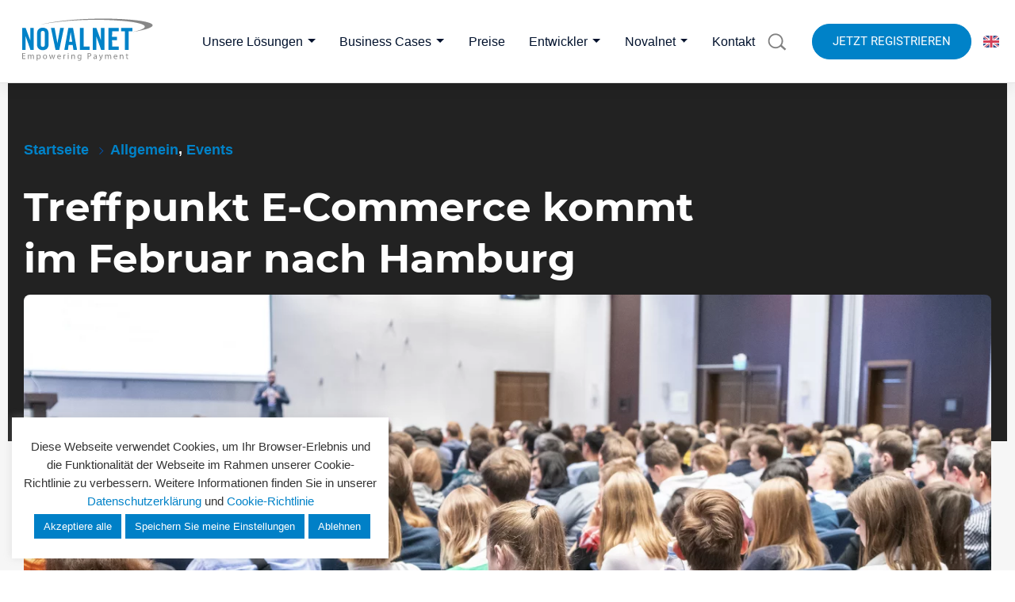

--- FILE ---
content_type: text/html; charset=UTF-8
request_url: https://www.novalnet.de/magazin/events/treffpunkt-e-commerce-kommt-im-februar-nach-hamburg
body_size: 56149
content:
<!doctype html>
<html lang="de">
<head>
	<meta charset="UTF-8">
	<meta name="viewport" content="width=device-width, initial-scale=1">
	<link rel="profile" href="https://gmpg.org/xfn/11">
	<meta name="SKYPE_TOOLBAR" content="SKYPE_TOOLBAR_PARSER_COMPATIBLE" />

	<script>if(navigator.appVersion.toUpperCase().indexOf("MSIE") !== -1 || navigator.appVersion.toUpperCase().indexOf("TRIDENT") !== -1){ window.open( 'microsoft-edge:' + window.location, '_blank' ); window.location = 'https://www.microsoft.com/en-us/edge'; }</script>
	<!--<script>let checkgdpr=setInterval(()=>{const e=document.cookie.split(";");if(e.filter(function(e){if(e.indexOf("daextlwcnf-accepted")>=0)return!0}).length)clearInterval(checkgdpr);else if(e){for(let t=0;t<e.length;t++){let c=e[t],i=c.indexOf("="),n=i>-1?c.substring(0,i):c;-1===n.indexOf("refuse-cookies")&&(document.cookie=n.trim()+"=; expires=Thu, 01 Jan 1970 00:00:00 GMT; path=/; domain="+location.hostname.replace(/^www\./i,""),document.cookie=n.trim()+"=; expires=Thu, 01 Jan 1970 00:00:00 GMT;")}localStorage.clear(),sessionStorage.clear()}},200);</script>-->

	<link rel="preload" as="font" href="/wp-content/themes/novalnet/assets/fonts/montserrat-v15-latin-regular.woff2" type="font/woff2" crossorigin>
	<link rel="preload" as="font" href="/wp-content/themes/novalnet/assets/fonts/montserrat-v15-latin-800.woff2" type="font/woff2" crossorigin>
	<link rel="preload" as="font" href="/wp-content/themes/novalnet/assets/fonts/montserrat-v15-latin-700.woff2" type="font/woff2" crossorigin>
	<meta name='robots' content='index, follow, max-image-preview:large, max-snippet:-1, max-video-preview:-1' />
	
	
	<title>Treffpunkt E-Commerce kommt im Februar nach Hamburg</title>
	<meta name="description" content="Am 16.02. ist es soweit: Die Veranstaltungsreihe „Treffpunkt E-Commerce“ findet nach einigen Terminen in Berlin, München und Köln nun zum wiederholten Male in Hamburg statt." />
	<link rel="canonical" href="https://www.novalnet.de/magazin/events/treffpunkt-e-commerce-kommt-im-februar-nach-hamburg" />
	<meta property="og:locale" content="de_DE" />
	<meta property="og:type" content="article" />
	<meta property="og:title" content="Treffpunkt E-Commerce kommt im Februar nach Hamburg" />
	<meta property="og:description" content="Am 16.02. ist es soweit: Die Veranstaltungsreihe „Treffpunkt E-Commerce“ findet nach einigen Terminen in Berlin, München und Köln nun zum wiederholten Male in Hamburg statt." />
	<meta property="og:url" content="https://www.novalnet.de/magazin/events/treffpunkt-e-commerce-kommt-im-februar-nach-hamburg" />
	<meta property="og:site_name" content="Payment Service Provider für jedes Geschäftsmodell" />
	<meta property="article:publisher" content="https://www.facebook.com/novalnet" />
	<meta property="article:published_time" content="2016-02-04T09:51:52+00:00" />
	<meta property="article:modified_time" content="2025-08-14T08:00:01+00:00" />
	<meta property="og:image" content="https://www.novalnet.de/wp-content/uploads/2017/07/26_conf.png" />
	<meta property="og:image:width" content="1320" />
	<meta property="og:image:height" content="700" />
	<meta property="og:image:type" content="image/png" />
	<meta name="author" content="Novalnet" />
	<meta name="twitter:card" content="summary_large_image" />
	<meta name="twitter:image" content="https://www.novalnet.de/wp-content/uploads/2017/10/newlogo.png" />
	<meta name="twitter:creator" content="@Novalnet" />
	<meta name="twitter:site" content="@Novalnet" />
	<meta name="twitter:label1" content="Verfasst von" />
	<meta name="twitter:data1" content="Novalnet" />
	<meta name="twitter:label2" content="Geschätzte Lesezeit" />
	<meta name="twitter:data2" content="1 Minute" />
	<style media="all">img:is([sizes="auto" i],[sizes^="auto," i]){contain-intrinsic-size:3000px 1500px}
.safe-svg-cover{text-align:center}.safe-svg-cover .safe-svg-inside{display:inline-block;max-width:100%}.safe-svg-cover svg{height:100%;max-height:100%;max-width:100%;width:100%}

.wp-block-button__link{color:#fff;background-color:#32373c;border-radius:9999px;box-shadow:none;text-decoration:none;padding:calc(.667em + 2px) calc(1.333em + 2px);font-size:1.125em}.wp-block-file__button{background:#32373c;color:#fff;text-decoration:none}
:root{--wp--preset--aspect-ratio--square:1;--wp--preset--aspect-ratio--4-3:4/3;--wp--preset--aspect-ratio--3-4:3/4;--wp--preset--aspect-ratio--3-2:3/2;--wp--preset--aspect-ratio--2-3:2/3;--wp--preset--aspect-ratio--16-9:16/9;--wp--preset--aspect-ratio--9-16:9/16;--wp--preset--color--black:#000;--wp--preset--color--cyan-bluish-gray:#abb8c3;--wp--preset--color--white:#fff;--wp--preset--color--pale-pink:#f78da7;--wp--preset--color--vivid-red:#cf2e2e;--wp--preset--color--luminous-vivid-orange:#ff6900;--wp--preset--color--luminous-vivid-amber:#fcb900;--wp--preset--color--light-green-cyan:#7bdcb5;--wp--preset--color--vivid-green-cyan:#00d084;--wp--preset--color--pale-cyan-blue:#8ed1fc;--wp--preset--color--vivid-cyan-blue:#0693e3;--wp--preset--color--vivid-purple:#9b51e0;--wp--preset--gradient--vivid-cyan-blue-to-vivid-purple:linear-gradient(135deg,rgba(6,147,227,1) 0%,#9b51e0 100%);--wp--preset--gradient--light-green-cyan-to-vivid-green-cyan:linear-gradient(135deg,#7adcb4 0%,#00d082 100%);--wp--preset--gradient--luminous-vivid-amber-to-luminous-vivid-orange:linear-gradient(135deg,rgba(252,185,0,1) 0%,rgba(255,105,0,1) 100%);--wp--preset--gradient--luminous-vivid-orange-to-vivid-red:linear-gradient(135deg,rgba(255,105,0,1) 0%,#cf2e2e 100%);--wp--preset--gradient--very-light-gray-to-cyan-bluish-gray:linear-gradient(135deg,#eee 0%,#a9b8c3 100%);--wp--preset--gradient--cool-to-warm-spectrum:linear-gradient(135deg,#4aeadc 0%,#9778d1 20%,#cf2aba 40%,#ee2c82 60%,#fb6962 80%,#fef84c 100%);--wp--preset--gradient--blush-light-purple:linear-gradient(135deg,#ffceec 0%,#9896f0 100%);--wp--preset--gradient--blush-bordeaux:linear-gradient(135deg,#fecda5 0%,#fe2d2d 50%,#6b003e 100%);--wp--preset--gradient--luminous-dusk:linear-gradient(135deg,#ffcb70 0%,#c751c0 50%,#4158d0 100%);--wp--preset--gradient--pale-ocean:linear-gradient(135deg,#fff5cb 0%,#b6e3d4 50%,#33a7b5 100%);--wp--preset--gradient--electric-grass:linear-gradient(135deg,#caf880 0%,#71ce7e 100%);--wp--preset--gradient--midnight:linear-gradient(135deg,#020381 0%,#2874fc 100%);--wp--preset--font-size--small:13px;--wp--preset--font-size--medium:20px;--wp--preset--font-size--large:36px;--wp--preset--font-size--x-large:42px;--wp--preset--spacing--20:.44rem;--wp--preset--spacing--30:.67rem;--wp--preset--spacing--40:1rem;--wp--preset--spacing--50:1.5rem;--wp--preset--spacing--60:2.25rem;--wp--preset--spacing--70:3.38rem;--wp--preset--spacing--80:5.06rem;--wp--preset--shadow--natural:6px 6px 9px rgba(0,0,0,.2);--wp--preset--shadow--deep:12px 12px 50px rgba(0,0,0,.4);--wp--preset--shadow--sharp:6px 6px 0px rgba(0,0,0,.2);--wp--preset--shadow--outlined:6px 6px 0px -3px rgba(255,255,255,1),6px 6px rgba(0,0,0,1);--wp--preset--shadow--crisp:6px 6px 0px rgba(0,0,0,1)}:where(.is-layout-flex){gap:.5em}:where(.is-layout-grid){gap:.5em}body .is-layout-flex{display:flex}.is-layout-flex{flex-wrap:wrap;align-items:center}.is-layout-flex>:is(*,div){margin:0}body .is-layout-grid{display:grid}.is-layout-grid>:is(*,div){margin:0}:where(.wp-block-columns.is-layout-flex){gap:2em}:where(.wp-block-columns.is-layout-grid){gap:2em}:where(.wp-block-post-template.is-layout-flex){gap:1.25em}:where(.wp-block-post-template.is-layout-grid){gap:1.25em}.has-black-color{color:var(--wp--preset--color--black) !important}.has-cyan-bluish-gray-color{color:var(--wp--preset--color--cyan-bluish-gray) !important}.has-white-color{color:var(--wp--preset--color--white) !important}.has-pale-pink-color{color:var(--wp--preset--color--pale-pink) !important}.has-vivid-red-color{color:var(--wp--preset--color--vivid-red) !important}.has-luminous-vivid-orange-color{color:var(--wp--preset--color--luminous-vivid-orange) !important}.has-luminous-vivid-amber-color{color:var(--wp--preset--color--luminous-vivid-amber) !important}.has-light-green-cyan-color{color:var(--wp--preset--color--light-green-cyan) !important}.has-vivid-green-cyan-color{color:var(--wp--preset--color--vivid-green-cyan) !important}.has-pale-cyan-blue-color{color:var(--wp--preset--color--pale-cyan-blue) !important}.has-vivid-cyan-blue-color{color:var(--wp--preset--color--vivid-cyan-blue) !important}.has-vivid-purple-color{color:var(--wp--preset--color--vivid-purple) !important}.has-black-background-color{background-color:var(--wp--preset--color--black) !important}.has-cyan-bluish-gray-background-color{background-color:var(--wp--preset--color--cyan-bluish-gray) !important}.has-white-background-color{background-color:var(--wp--preset--color--white) !important}.has-pale-pink-background-color{background-color:var(--wp--preset--color--pale-pink) !important}.has-vivid-red-background-color{background-color:var(--wp--preset--color--vivid-red) !important}.has-luminous-vivid-orange-background-color{background-color:var(--wp--preset--color--luminous-vivid-orange) !important}.has-luminous-vivid-amber-background-color{background-color:var(--wp--preset--color--luminous-vivid-amber) !important}.has-light-green-cyan-background-color{background-color:var(--wp--preset--color--light-green-cyan) !important}.has-vivid-green-cyan-background-color{background-color:var(--wp--preset--color--vivid-green-cyan) !important}.has-pale-cyan-blue-background-color{background-color:var(--wp--preset--color--pale-cyan-blue) !important}.has-vivid-cyan-blue-background-color{background-color:var(--wp--preset--color--vivid-cyan-blue) !important}.has-vivid-purple-background-color{background-color:var(--wp--preset--color--vivid-purple) !important}.has-black-border-color{border-color:var(--wp--preset--color--black) !important}.has-cyan-bluish-gray-border-color{border-color:var(--wp--preset--color--cyan-bluish-gray) !important}.has-white-border-color{border-color:var(--wp--preset--color--white) !important}.has-pale-pink-border-color{border-color:var(--wp--preset--color--pale-pink) !important}.has-vivid-red-border-color{border-color:var(--wp--preset--color--vivid-red) !important}.has-luminous-vivid-orange-border-color{border-color:var(--wp--preset--color--luminous-vivid-orange) !important}.has-luminous-vivid-amber-border-color{border-color:var(--wp--preset--color--luminous-vivid-amber) !important}.has-light-green-cyan-border-color{border-color:var(--wp--preset--color--light-green-cyan) !important}.has-vivid-green-cyan-border-color{border-color:var(--wp--preset--color--vivid-green-cyan) !important}.has-pale-cyan-blue-border-color{border-color:var(--wp--preset--color--pale-cyan-blue) !important}.has-vivid-cyan-blue-border-color{border-color:var(--wp--preset--color--vivid-cyan-blue) !important}.has-vivid-purple-border-color{border-color:var(--wp--preset--color--vivid-purple) !important}.has-vivid-cyan-blue-to-vivid-purple-gradient-background{background:var(--wp--preset--gradient--vivid-cyan-blue-to-vivid-purple) !important}.has-light-green-cyan-to-vivid-green-cyan-gradient-background{background:var(--wp--preset--gradient--light-green-cyan-to-vivid-green-cyan) !important}.has-luminous-vivid-amber-to-luminous-vivid-orange-gradient-background{background:var(--wp--preset--gradient--luminous-vivid-amber-to-luminous-vivid-orange) !important}.has-luminous-vivid-orange-to-vivid-red-gradient-background{background:var(--wp--preset--gradient--luminous-vivid-orange-to-vivid-red) !important}.has-very-light-gray-to-cyan-bluish-gray-gradient-background{background:var(--wp--preset--gradient--very-light-gray-to-cyan-bluish-gray) !important}.has-cool-to-warm-spectrum-gradient-background{background:var(--wp--preset--gradient--cool-to-warm-spectrum) !important}.has-blush-light-purple-gradient-background{background:var(--wp--preset--gradient--blush-light-purple) !important}.has-blush-bordeaux-gradient-background{background:var(--wp--preset--gradient--blush-bordeaux) !important}.has-luminous-dusk-gradient-background{background:var(--wp--preset--gradient--luminous-dusk) !important}.has-pale-ocean-gradient-background{background:var(--wp--preset--gradient--pale-ocean) !important}.has-electric-grass-gradient-background{background:var(--wp--preset--gradient--electric-grass) !important}.has-midnight-gradient-background{background:var(--wp--preset--gradient--midnight) !important}.has-small-font-size{font-size:var(--wp--preset--font-size--small) !important}.has-medium-font-size{font-size:var(--wp--preset--font-size--medium) !important}.has-large-font-size{font-size:var(--wp--preset--font-size--large) !important}.has-x-large-font-size{font-size:var(--wp--preset--font-size--x-large) !important}:where(.wp-block-post-template.is-layout-flex){gap:1.25em}:where(.wp-block-post-template.is-layout-grid){gap:1.25em}:where(.wp-block-columns.is-layout-flex){gap:2em}:where(.wp-block-columns.is-layout-grid){gap:2em}:root :where(.wp-block-pullquote){font-size:1.5em;line-height:1.6}
#cookie-law-info-bar{font-size:15px;margin:0 auto;padding:12px 10px;position:absolute;text-align:center;box-sizing:border-box;width:100%;z-index:9999;display:none;left:0;font-weight:300;box-shadow:0 -1px 10px 0 rgba(172,171,171,.3)}#cookie-law-info-again{font-size:10pt;margin:0;padding:5px 10px;text-align:center;z-index:9999;cursor:pointer;box-shadow:#161616 2px 2px 5px 2px}#cookie-law-info-bar span{vertical-align:middle}.cli-plugin-button,.cli-plugin-button:visited{display:inline-block;padding:9px 12px;color:#fff;text-decoration:none;position:relative;cursor:pointer;margin-left:5px;text-decoration:none}.cli-plugin-main-link{margin-left:0;font-weight:550;text-decoration:underline}.cli-plugin-button:hover{background-color:#111;color:#fff;text-decoration:none}.small.cli-plugin-button,.small.cli-plugin-button:visited{font-size:11px}.cli-plugin-button,.cli-plugin-button:visited,.medium.cli-plugin-button,.medium.cli-plugin-button:visited{font-size:13px;font-weight:400;line-height:1}.large.cli-plugin-button,.large.cli-plugin-button:visited{font-size:14px;padding:8px 14px 9px}.super.cli-plugin-button,.super.cli-plugin-button:visited{font-size:34px;padding:8px 14px 9px}.pink.cli-plugin-button,.magenta.cli-plugin-button:visited{background-color:#e22092}.pink.cli-plugin-button:hover{background-color:#c81e82}.green.cli-plugin-button,.green.cli-plugin-button:visited{background-color:#91bd09}.green.cli-plugin-button:hover{background-color:#749a02}.red.cli-plugin-button,.red.cli-plugin-button:visited{background-color:#e62727}.red.cli-plugin-button:hover{background-color:#cf2525}.orange.cli-plugin-button,.orange.cli-plugin-button:visited{background-color:#ff5c00}.orange.cli-plugin-button:hover{background-color:#d45500}.blue.cli-plugin-button,.blue.cli-plugin-button:visited{background-color:#2981e4}.blue.cli-plugin-button:hover{background-color:#2575cf}.yellow.cli-plugin-button,.yellow.cli-plugin-button:visited{background-color:#ffb515}.yellow.cli-plugin-button:hover{background-color:#fc9200}.cli-plugin-button{margin-top:5px}.cli-bar-popup{-moz-background-clip:padding;-webkit-background-clip:padding;background-clip:padding-box;-webkit-border-radius:30px;-moz-border-radius:30px;border-radius:30px;padding:20px}.cli-powered_by_p{width:100% !important;display:block !important;color:#333;clear:both;font-style:italic !important;font-size:12px !important;margin-top:15px !important}.cli-powered_by_a{color:#333;font-weight:600 !important;font-size:12px !important}.cli-plugin-main-link.cli-plugin-button{text-decoration:none}.cli-plugin-main-link.cli-plugin-button{margin-left:5px}
.gdpr-container-fluid{width:100%;padding-right:15px;padding-left:15px;margin-right:auto;margin-left:auto}.gdpr-row{display:-ms-flexbox;display:flex;-ms-flex-wrap:wrap;flex-wrap:wrap;margin-right:-15px;margin-left:-15px}.gdpr-col-4{-ms-flex:0 0 33.333333%;flex:0 0 33.333333%;max-width:33.333333%}.gdpr-col-8{-ms-flex:0 0 66.666667%;flex:0 0 66.666667%;max-width:66.666667%}.gdpr-align-items-stretch{-ms-flex-align:stretch!important;align-items:stretch!important}.gdpr-d-flex{display:-ms-flexbox!important;display:flex!important}.gdpr-px-0{padding-left:0;padding-right:0}.modal-backdrop.show{opacity:.8}.modal-open{overflow:hidden}.modal-open .gdpr-modal{overflow-x:hidden;overflow-y:auto}.gdpr-modal.fade .gdpr-modal-dialog{transition:-webkit-transform .3s ease-out;transition:transform .3s ease-out;transition:transform .3s ease-out,-webkit-transform .3s ease-out;-webkit-transform:translate(0,-25%);transform:translate(0,-25%)}.gdpr-modal.show .gdpr-modal-dialog{-webkit-transform:translate(0,0);transform:translate(0,0)}.modal-backdrop{position:fixed;top:0;right:0;bottom:0;left:0;z-index:1039;background-color:#000}.modal-backdrop.fade{opacity:0}.modal-backdrop.show{opacity:.5}.gdpr-modal{position:fixed;top:0;right:0;bottom:0;left:0;z-index:1050;display:none;overflow:hidden;outline:0}.gdpr-modal a{text-decoration:none}.gdpr-modal .gdpr-modal-dialog{position:relative;width:auto;margin:.5rem;pointer-events:none;font-family:-apple-system,BlinkMacSystemFont,"Segoe UI",Roboto,"Helvetica Neue",Arial,sans-serif,"Apple Color Emoji","Segoe UI Emoji","Segoe UI Symbol";font-size:1rem;font-weight:400;line-height:1.5;color:#212529;text-align:left;display:-ms-flexbox;display:flex;-ms-flex-align:center;align-items:center;min-height:calc(100% - (.5rem*2))}@media (min-width:576px){.gdpr-modal .gdpr-modal-dialog{max-width:500px;margin:1.75rem auto;min-height:calc(100% - (1.75rem*2))}}@media (min-width:992px){.gdpr-modal .gdpr-modal-dialog{max-width:900px}}.gdpr-modal-content{position:relative;display:-ms-flexbox;display:flex;-ms-flex-direction:column;flex-direction:column;width:100%;pointer-events:auto;background-color:#fff;background-clip:padding-box;border:1px solid rgba(0,0,0,.2);border-radius:.3rem;outline:0}.gdpr-modal .row{margin:0 -15px}.gdpr-modal .modal-body{padding:0;position:relative;-ms-flex:1 1 auto;flex:1 1 auto}.gdpr-modal .close{position:absolute;right:10px;top:10px;z-index:1;padding:0;background-color:transparent;border:0;-webkit-appearance:none;font-size:1.5rem;font-weight:700;line-height:1;color:#000;text-shadow:0 1px 0 #fff}.gdpr-modal .close:focus{outline:0}.gdpr-switch{display:inline-block;position:relative;min-height:1px;padding-left:70px;font-size:14px}.gdpr-switch input[type=checkbox]{display:none}.gdpr-switch .gdpr-slider{background-color:#e3e1e8;height:24px;width:50px;bottom:0;cursor:pointer;left:0;position:absolute;right:0;top:0;transition:.4s}.gdpr-switch .gdpr-slider:before{background-color:#fff;bottom:2px;content:"";height:20px;left:2px;position:absolute;transition:.4s;width:20px}.gdpr-switch input:checked+.gdpr-slider{background-color:#63b35f}.gdpr-switch input:checked+.gdpr-slider:before{transform:translateX(26px)}.gdpr-switch .gdpr-slider{border-radius:34px}.gdpr-switch .gdpr-slider:before{border-radius:50%}.gdpr-tab-content>.gdpr-tab-pane{display:none}.gdpr-tab-content>.active{display:block}.gdpr-fade{transition:opacity .15s linear}.gdpr-nav-pills{display:-ms-flexbox;display:flex;-ms-flex-wrap:wrap;flex-wrap:wrap;padding-left:0;margin-bottom:0;list-style:none;-ms-flex-direction:column !important;flex-direction:column !important;align-items:stretch !important;-ms-align-items:stretch !important}.nav.gdpr-nav-pills,.gdpr-tab-content{width:100%;padding:30px}.nav.gdpr-nav-pills{background:#f3f3f3}.nav.gdpr-nav-pills .gdpr-nav-link{border:1px solid #0070ad;margin-bottom:10px;color:#0070ad;font-size:14px;display:block;padding:.5rem 1rem;border-radius:.25rem}.nav.gdpr-nav-pills .gdpr-nav-link.active,.nav.gdpr-nav-pills .show>.gdpr-nav-link{background-color:#0070ad;border:1px solid #0070ad}.nav.gdpr-nav-pills .gdpr-nav-link.active{color:#fff}.gdpr-tab-content .gdpr-button-wrapper{padding-top:30px;margin-top:30px;border-top:1px solid #d6d6d6}.gdpr-tab-content .gdpr-button-wrapper .btn-gdpr{background-color:#0070ad;border-color:#0070ad;color:#fff;font-size:14px;display:inline-block;font-weight:400;text-align:center;white-space:nowrap;vertical-align:middle;-webkit-user-select:none;-moz-user-select:none;-ms-user-select:none;user-select:none;border:1px solid transparent;padding:.375rem .75rem;font-size:1rem;line-height:1.5;border-radius:.25rem;transition:color .15s ease-in-out,background-color .15s ease-in-out,border-color .15s ease-in-out,box-shadow .15s ease-in-out}.gdpr-tab-content p{color:#343438;font-size:14px;margin-top:0}.gdpr-tab-content h4{font-size:20px;margin-bottom:.5rem;margin-top:0;font-family:inherit;font-weight:500;line-height:1.2;color:inherit}.cli-container-fluid{padding-right:15px;padding-left:15px;margin-right:auto;margin-left:auto}.cli-row{display:-ms-flexbox;display:flex;-ms-flex-wrap:wrap;flex-wrap:wrap;margin-right:-15px;margin-left:-15px}.cli-col-4{-ms-flex:0 0 33.333333%;flex:0 0 33.333333%;max-width:33.333333%}.cli-col-8{-ms-flex:0 0 66.666667%;flex:0 0 66.666667%;max-width:66.666667%}.cli-align-items-stretch{-ms-flex-align:stretch!important;align-items:stretch!important}.cli-d-flex{display:-ms-flexbox!important;display:flex!important}.cli-px-0{padding-left:0;padding-right:0}.cli-btn{cursor:pointer;font-size:14px;display:inline-block;font-weight:400;text-align:center;white-space:nowrap;vertical-align:middle;-webkit-user-select:none;-moz-user-select:none;-ms-user-select:none;user-select:none;border:1px solid transparent;padding:.5rem 1.25rem;line-height:1;border-radius:.25rem;transition:all .15s ease-in-out}.cli-btn:hover{opacity:.8}.cli-read-more-link{cursor:pointer;font-size:15px;font-weight:500;text-decoration:underline}.cli-btn:focus{outline:0}.cli-modal-backdrop.cli-show{opacity:.8}.cli-modal-open{overflow:hidden}.cli-barmodal-open{overflow:hidden}.cli-modal-open .cli-modal{overflow-x:hidden;overflow-y:auto}.cli-modal.cli-fade .cli-modal-dialog{transition:-webkit-transform .3s ease-out;transition:transform .3s ease-out;transition:transform .3s ease-out,-webkit-transform .3s ease-out;-webkit-transform:translate(0,-25%);transform:translate(0,-25%)}.cli-modal.cli-show .cli-modal-dialog{-webkit-transform:translate(0,0);transform:translate(0,0)}.cli-modal-backdrop{position:fixed;top:0;right:0;bottom:0;left:0;z-index:1040;background-color:#000;display:none}.cli-modal-backdrop.cli-fade{opacity:0}.cli-modal-backdrop.cli-show{opacity:.5;display:block}.cli-modal.cli-show{display:block}.cli-modal a{text-decoration:none}.cli-modal .cli-modal-dialog{position:relative;width:auto;margin:.5rem;pointer-events:none;font-family:-apple-system,BlinkMacSystemFont,"Segoe UI",Roboto,"Helvetica Neue",Arial,sans-serif,"Apple Color Emoji","Segoe UI Emoji","Segoe UI Symbol";font-size:1rem;font-weight:400;line-height:1.5;color:#212529;text-align:left;display:-ms-flexbox;display:flex;-ms-flex-align:center;align-items:center;min-height:calc(100% - (.5rem*2))}@media (min-width:576px){.cli-modal .cli-modal-dialog{max-width:500px;margin:1.75rem auto;min-height:calc(100% - (1.75rem*2))}}@media (min-width:992px){.cli-modal .cli-modal-dialog{max-width:900px}}.cli-modal-content{position:relative;display:-ms-flexbox;display:flex;-ms-flex-direction:column;flex-direction:column;width:100%;pointer-events:auto;background-color:#fff;background-clip:padding-box;border-radius:.3rem;outline:0}.cli-modal .row{margin:0 -15px}.cli-modal .modal-body{padding:0;position:relative;-ms-flex:1 1 auto;flex:1 1 auto}.cli-modal .cli-modal-close{position:absolute;right:10px;top:10px;z-index:1;padding:0;background-color:transparent !important;border:0;-webkit-appearance:none;font-size:1.5rem;font-weight:700;line-height:1;color:#000;text-shadow:0 1px 0 #fff}.cli-modal .cli-modal-close:focus{outline:0}.cli-switch{display:inline-block;position:relative;min-height:1px;padding-left:70px;font-size:14px}.cli-switch input[type=checkbox]{display:none}.cli-switch .cli-slider{background-color:#e3e1e8;height:24px;width:50px;bottom:0;cursor:pointer;left:0;position:absolute;right:0;top:0;transition:.4s}.cli-switch .cli-slider:before{background-color:#fff;bottom:2px;content:"";height:20px;left:2px;position:absolute;transition:.4s;width:20px}.cli-switch input:checked+.cli-slider{background-color:#00acad}.cli-switch input:checked+.cli-slider:before{transform:translateX(26px)}.cli-switch .cli-slider{border-radius:34px}.cli-switch .cli-slider:before{border-radius:50%}.cli-tab-content{background:#fff}.cli-tab-content>.cli-active{display:block}.cli-fade{transition:opacity .15s linear}.cli-nav-pills{display:-ms-flexbox;display:flex;-ms-flex-wrap:wrap;flex-wrap:wrap;padding-left:0;margin-bottom:0;list-style:none;-ms-flex-direction:column;flex-direction:column}.cli-nav-pills,.cli-tab-content{width:100%;padding:30px}@media (max-width:767px){.cli-nav-pills,.cli-tab-content{padding:30px 10px}}.cli-nav-pills{background:#f3f3f3}.cli-nav-pills .cli-nav-link{border:1px solid #00acad;margin-bottom:10px;color:#00acad;font-size:14px;display:block;padding:.5rem 1rem;border-radius:.25rem;cursor:pointer}.cli-nav-pills .cli-nav-link.cli-active,.cli-nav-pills .cli-show>.cli-nav-link{background-color:#00acad;border:1px solid #00acad}.cli-nav-pills .cli-nav-link.cli-active{color:#fff}.cli-tab-content .cli-button-wrapper{padding-top:30px;margin-top:30px;border-top:1px solid #d6d6d6}.cli-tab-content p{color:#343438;font-size:14px;margin-top:0}.cli-tab-content h4{font-size:20px;margin-bottom:1.5rem;margin-top:0;font-family:inherit;font-weight:500;line-height:1.2;color:inherit}.cli-container-fluid{padding-right:15px;padding-left:15px;margin-right:auto;margin-left:auto}.cli-row{display:-ms-flexbox;display:flex;-ms-flex-wrap:wrap;flex-wrap:wrap;margin-right:-15px;margin-left:-15px}.cli-col-4{-ms-flex:0 0 33.333333%;flex:0 0 33.333333%;max-width:33.333333%}.cli-col-8{-ms-flex:0 0 66.666667%;flex:0 0 66.666667%;max-width:66.666667%;flex-direction:column}.cli-align-items-stretch{-ms-flex-align:stretch!important;align-items:stretch!important}.cli-d-flex{display:-ms-flexbox!important;display:flex!important}.cli-px-0{padding-left:0;padding-right:0}.cli-btn{cursor:pointer;font-size:14px;display:inline-block;font-weight:400;text-align:center;white-space:nowrap;vertical-align:middle;-webkit-user-select:none;-moz-user-select:none;-ms-user-select:none;user-select:none;border:1px solid transparent;padding:.5rem 1.25rem;line-height:1;border-radius:.25rem;transition:all .15s ease-in-out}.cli-btn:hover{opacity:.8}.cli-read-more-link{cursor:pointer;font-size:15px;font-weight:500;text-decoration:underline}.cli-btn:focus{outline:0}.cli-modal-backdrop.cli-show{opacity:.8}.cli-modal-open{overflow:hidden}.cli-barmodal-open{overflow:hidden}.cli-modal-open .cli-modal{overflow-x:hidden;overflow-y:auto}.cli-modal.cli-fade .cli-modal-dialog{transition:-webkit-transform .3s ease-out;transition:transform .3s ease-out;transition:transform .3s ease-out,-webkit-transform .3s ease-out;-webkit-transform:translate(0,-25%);transform:translate(0,-25%)}.cli-modal.cli-show .cli-modal-dialog{-webkit-transform:translate(0,0);transform:translate(0,0)}.cli-modal-backdrop{position:fixed;top:0;right:0;bottom:0;left:0;z-index:1040;background-color:#000;-webkit-transform:scale(0);transform:scale(0);transition:opacity ease-in-out .5s}.cli-modal-backdrop.cli-fade{opacity:0}.cli-modal-backdrop.cli-show{opacity:.5;-webkit-transform:scale(1);transform:scale(1)}.cli-modal{position:fixed;top:0;right:0;bottom:0;left:0;z-index:99999;transform:scale(0);overflow:hidden;outline:0;display:none}.cli-modal a{text-decoration:none}.cli-modal .cli-modal-dialog{position:relative;width:auto;margin:.5rem;pointer-events:none;font-family:inherit;font-size:1rem;font-weight:400;line-height:1.5;color:#212529;text-align:left;display:-ms-flexbox;display:flex;-ms-flex-align:center;align-items:center;min-height:calc(100% - (.5rem*2))}@media (min-width:576px){.cli-modal .cli-modal-dialog{max-width:500px;margin:1.75rem auto;min-height:calc(100% - (1.75rem*2))}}.cli-modal-content{position:relative;display:-ms-flexbox;display:flex;-ms-flex-direction:column;flex-direction:column;width:100%;pointer-events:auto;background-color:#fff;background-clip:padding-box;border-radius:.2rem;box-sizing:border-box;outline:0}.cli-modal .row{margin:0 -15px}.cli-modal .modal-body{padding:0;position:relative;-ms-flex:1 1 auto;flex:1 1 auto}.cli-modal .cli-modal-close:focus{outline:0}.cli-switch{display:inline-block;position:relative;min-height:1px;padding-left:38px;font-size:14px}.cli-switch input[type=checkbox]{display:none}.cli-switch .cli-slider{background-color:#e3e1e8;height:20px;width:38px;bottom:0;cursor:pointer;left:0;position:absolute;right:0;top:0;transition:.4s}.cli-switch .cli-slider:before{background-color:#fff;bottom:2px;content:"";height:15px;left:3px;position:absolute;transition:.4s;width:15px}.cli-switch input:checked+.cli-slider{background-color:#61a229}.cli-switch input:checked+.cli-slider:before{transform:translateX(18px)}.cli-switch .cli-slider{border-radius:34px;font-size:0}.cli-switch .cli-slider:before{border-radius:50%}.cli-tab-content{background:#fff}.cli-nav-pills{display:-ms-flexbox;display:flex;-ms-flex-wrap:wrap;flex-wrap:wrap;padding-left:0;margin-bottom:0;list-style:none;-ms-flex-direction:column;flex-direction:column}.cli-nav-pills,.cli-tab-content{width:100%;padding:5px 30px 5px 5px;box-sizing:border-box}@media (max-width:767px){.cli-nav-pills,.cli-tab-content{padding:30px 10px}}.cli-nav-pills{background:#fff}.cli-nav-pills .cli-nav-link{border:1px solid #ccc;margin-bottom:10px;color:#2a2a2a;font-size:14px;display:block;padding:.5rem 1rem;border-radius:.25rem;cursor:pointer}.cli-nav-pills .cli-nav-link.cli-active,.cli-nav-pills .cli-show>.cli-nav-link{background-color:#f6f6f9;border:1px solid #ccc}.cli-nav-pills .cli-nav-link.cli-active{color:#2a2a2a}.cli-tab-content .cli-button-wrapper{padding-top:30px;margin-top:30px;border-top:1px solid #d6d6d6}.cli-tab-content p{color:#343438;font-size:14px;margin-top:0}.cli-tab-content h4{font-size:20px;margin-bottom:1.5rem;margin-top:0;font-family:inherit;font-weight:500;line-height:1.2;color:inherit}#cookie-law-info-bar .cli-nav-pills,#cookie-law-info-bar .cli-tab-content,#cookie-law-info-bar .cli-nav-pills .cli-show>.cli-nav-link,#cookie-law-info-bar a.cli-nav-link.cli-active{background:0 0}#cookie-law-info-bar .cli-nav-pills .cli-nav-link.cli-active,#cookie-law-info-bar .cli-nav-link,#cookie-law-info-bar .cli-tab-container p,#cookie-law-info-bar span.cli-necessary-caption,#cookie-law-info-bar .cli-switch .cli-slider:after{color:inherit}#cookie-law-info-bar .cli-tab-header a:before{border-right:1px solid currentColor;border-bottom:1px solid currentColor}#cookie-law-info-bar .cli-row{margin-top:20px}#cookie-law-info-bar .cli-col-4{-webkit-box-flex:0;-ms-flex:0 0 auto;flex:0 0 auto;width:auto;max-width:none}#cookie-law-info-bar .cli-col-8{flex-basis:0;-webkit-box-flex:1;-ms-flex-positive:1;flex-grow:1;max-width:100%}.cli-wrapper{max-width:90%;float:none;margin:0 auto}#cookie-law-info-bar .cli-tab-content h4{margin-bottom:.5rem}#cookie-law-info-bar .cli-nav-pills .cli-nav-link{padding:.2rem .5rem}#cookie-law-info-bar .cli-tab-container{display:none;text-align:left}.cli-tab-footer .cli-btn{background-color:#00acad;padding:10px 15px;text-decoration:none}.cli-tab-footer .wt-cli-privacy-accept-btn{background-color:#61a229;color:#fff;border-radius:0}.cli-tab-footer{width:100%;text-align:right;padding:20px 0}.cli-col-12{width:100%}.cli-tab-header{display:flex;justify-content:space-between}.cli-tab-header a:before{width:10px;height:2px;left:0;top:calc(50% - 1px)}.cli-tab-header a:after{width:2px;height:10px;left:4px;top:calc(50% - 5px);-webkit-transform:none;transform:none}.cli-tab-header a:before{width:7px;height:7px;border-right:1px solid #4a6e78;border-bottom:1px solid #4a6e78;content:" ";transform:rotate(-45deg);-webkit-transition:all .2s ease-in-out;-moz-transition:all .2s ease-in-out;transition:all .2s ease-in-out;margin-right:10px}.cli-tab-header a.cli-nav-link{position:relative;display:flex;align-items:center;font-size:14px;color:#000;text-transform:capitalize}.cli-tab-header.cli-tab-active .cli-nav-link:before{transform:rotate(45deg);-webkit-transition:all .2s ease-in-out;-moz-transition:all .2s ease-in-out;transition:all .2s ease-in-out}.cli-tab-header{border-radius:5px;padding:12px 15px;cursor:pointer;transition:background-color .2s ease-out .3s,color .2s ease-out 0s;background-color:#f2f2f2}.cli-modal .cli-modal-close{position:absolute;right:0;top:0;z-index:1;-webkit-appearance:none;width:40px;height:40px;padding:0;border-radius:50%;padding:10px;background:0 0;border:none;min-width:40px}.cli-tab-container h4,.cli-tab-container h1{font-family:inherit;font-size:16px;margin-bottom:15px;margin:10px 0}#cliSettingsPopup .cli-tab-section-container{padding-top:12px}.cli-tab-container p,.cli-privacy-content-text{font-size:14px;line-height:1.4;margin-top:0;padding:0;color:#000}.wt-cli-privacy{display:none}.cli-tab-content{display:none}.cli-tab-section .cli-tab-content{padding:10px 20px 5px}.cli-tab-section{margin-top:5px}@media (min-width:992px){.cli-modal .cli-modal-dialog{max-width:645px}}.cli-switch .cli-slider:after{content:attr(data-cli-disable);position:absolute;right:50px;color:#000;font-size:12px;text-align:right;min-width:80px}.cli-switch input:checked+.cli-slider:after{content:attr(data-cli-enable)}.cli-privacy-overview:not(.cli-collapsed) .cli-privacy-content{max-height:60px;transition:max-height .15s ease-out;overflow:hidden}a.cli-privacy-readmore{font-size:12px;margin-top:12px;display:inline-block;padding-bottom:0;cursor:pointer;color:#000;text-decoration:underline}.cli-modal-footer{position:relative}a.cli-privacy-readmore:before{content:attr(data-readmore-text)}.cli-collapsed a.cli-privacy-readmore:before{content:attr(data-readless-text)}.cli-collapsed .cli-privacy-content{transition:max-height .25s ease-in}.cli-privacy-content p{margin-bottom:0}.cli-modal-close svg{fill:#000}span.cli-necessary-caption{color:#000;font-size:12px}.cli-tab-section.cli-privacy-tab{display:none}#cookie-law-info-bar .cli-tab-section.cli-privacy-tab{display:block}#cookie-law-info-bar .cli-privacy-overview{display:none}.cli-tab-container .cli-row{max-height:500px;overflow-y:auto}.cli-modal.cli-blowup.cli-out{z-index:-1}.cli-modal.cli-blowup{z-index:999999;transform:scale(1)}.cli-modal.cli-blowup .cli-modal-dialog{animation:blowUpModal .5s cubic-bezier(.165,.84,.44,1) forwards}.cli-modal.cli-blowup.cli-out .cli-modal-dialog{animation:blowUpModalTwo .5s cubic-bezier(.165,.84,.44,1) forwards}@keyframes blowUpContent{0%{transform:scale(1);opacity:1}99.9%{transform:scale(2);opacity:0}100%{transform:scale(0)}}@keyframes blowUpContentTwo{0%{transform:scale(2);opacity:0}100%{transform:scale(1);opacity:1}}@keyframes blowUpModal{0%{transform:scale(0)}100%{transform:scale(1)}}@keyframes blowUpModalTwo{0%{transform:scale(1);opacity:1}50%{transform:scale(.5);opacity:0}100%{transform:scale(0);opacity:0}}.cli-tab-section .cookielawinfo-row-cat-table td,.cli-tab-section .cookielawinfo-row-cat-table th{font-size:12px}.cli_settings_button{cursor:pointer}.wt-cli-sr-only{display:none;font-size:16px}a.wt-cli-element.cli_cookie_close_button{text-decoration:none;color:#333;font-size:22px;line-height:22px;cursor:pointer;position:absolute;right:10px;top:5px}.cli-bar-container{float:none;margin:0 auto;display:-webkit-box;display:-moz-box;display:-ms-flexbox;display:-webkit-flex;display:flex;justify-content:space-between;-webkit-box-align:center;-moz-box-align:center;-ms-flex-align:center;-webkit-align-items:center;align-items:center}.cli-bar-btn_container{margin-left:20px;display:-webkit-box;display:-moz-box;display:-ms-flexbox;display:-webkit-flex;display:flex;-webkit-box-align:center;-moz-box-align:center;-ms-flex-align:center;-webkit-align-items:center;align-items:center;flex-wrap:nowrap}.cli-style-v2 a{cursor:pointer}.cli-bar-btn_container a{white-space:nowrap}.cli-style-v2 .cli-plugin-main-link{font-weight:inherit}.cli-style-v2{font-size:11pt;line-height:18px;font-weight:400}#cookie-law-info-bar[data-cli-type=widget] .cli-bar-container,#cookie-law-info-bar[data-cli-type=popup] .cli-bar-container{display:block}.cli-style-v2 .cli-bar-message{width:70%;text-align:left}#cookie-law-info-bar[data-cli-type=widget] .cli-bar-message,#cookie-law-info-bar[data-cli-type=popup] .cli-bar-message{width:100%}#cookie-law-info-bar[data-cli-type=widget] .cli-style-v2 .cli-bar-btn_container{margin-top:8px;margin-left:0;flex-wrap:wrap}#cookie-law-info-bar[data-cli-type=popup] .cli-style-v2 .cli-bar-btn_container{margin-top:8px;margin-left:0}#cookie-law-info-bar[data-cli-style=cli-style-v2] .cli_messagebar_head{text-align:left;margin-bottom:5px;margin-top:0;font-size:16px}.cli-style-v2 .cli-bar-message .wt-cli-ccpa-element,.cli-style-v2 .cli-bar-message .wt-cli-ccpa-checkbox{margin-top:5px}.cli-style-v2 .cli-bar-btn_container .cli_action_button,.cli-style-v2 .cli-bar-btn_container .cli-plugin-main-link,.cli-style-v2 .cli-bar-btn_container .cli_settings_button{margin-left:5px}.wt-cli-ccpa-checkbox label{font-size:inherit;cursor:pointer;margin:0 0 0 5px}#cookie-law-info-bar[data-cli-style=cli-style-v2]{padding:14px 25px}#cookie-law-info-bar[data-cli-style=cli-style-v2][data-cli-type=widget]{padding:32px 30px}#cookie-law-info-bar[data-cli-style=cli-style-v2][data-cli-type=popup]{padding:32px 45px}.cli-style-v2 .cli-plugin-main-link:not(.cli-plugin-button),.cli-style-v2 .cli_settings_button:not(.cli-plugin-button),.cli-style-v2 .cli_action_button:not(.cli-plugin-button){text-decoration:underline}.cli-style-v2 .cli-bar-btn_container .cli-plugin-button{margin-top:5px;margin-bottom:5px}a.wt-cli-ccpa-opt-out{white-space:nowrap;text-decoration:underline}.wt-cli-necessary-checkbox{display:none !important}@media (max-width:985px){.cli-style-v2 .cli-bar-message{width:100%}.cli-style-v2.cli-bar-container{justify-content:left;flex-wrap:wrap}.cli-style-v2 .cli-bar-btn_container{margin-left:0;margin-top:10px}#cookie-law-info-bar[data-cli-style=cli-style-v2],#cookie-law-info-bar[data-cli-style=cli-style-v2][data-cli-type=widget],#cookie-law-info-bar[data-cli-style=cli-style-v2][data-cli-type=popup]{padding:25px}}.wt-cli-ckyes-brand-logo{display:flex;align-items:center;font-size:9px;color:#111;font-weight:400}.wt-cli-ckyes-brand-logo img{width:65px;margin-left:2px}.wt-cli-privacy-overview-actions{padding-bottom:0}@media only screen and (max-width:479px) and (min-width:320px){.cli-style-v2 .cli-bar-btn_container{flex-wrap:wrap}}.wt-cli-cookie-description{font-size:14px;line-height:1.4;margin-top:0;padding:0;color:#000}
.ais-Breadcrumb-list,.ais-CurrentRefinements-list,.ais-HierarchicalMenu-list,.ais-Hits-list,.ais-InfiniteHits-list,.ais-InfiniteResults-list,.ais-Menu-list,.ais-NumericMenu-list,.ais-Pagination-list,.ais-RatingMenu-list,.ais-RefinementList-list,.ais-Results-list,.ais-ToggleRefinement-list{margin:0;padding:0;list-style:none}.ais-ClearRefinements-button,.ais-CurrentRefinements-delete,.ais-CurrentRefinements-reset,.ais-GeoSearch-redo,.ais-GeoSearch-reset,.ais-HierarchicalMenu-showMore,.ais-InfiniteHits-loadMore,.ais-InfiniteHits-loadPrevious,.ais-InfiniteResults-loadMore,.ais-Menu-showMore,.ais-RangeInput-submit,.ais-RefinementList-showMore,.ais-SearchBox-reset,.ais-SearchBox-submit,.ais-VoiceSearch-button{padding:0;overflow:visible;font:inherit;line-height:normal;color:inherit;background:none;border:0;cursor:pointer;-webkit-user-select:none;-moz-user-select:none;-ms-user-select:none;user-select:none}.ais-ClearRefinements-button::-moz-focus-inner,.ais-CurrentRefinements-delete::-moz-focus-inner,.ais-CurrentRefinements-reset::-moz-focus-inner,.ais-GeoSearch-redo::-moz-focus-inner,.ais-GeoSearch-reset::-moz-focus-inner,.ais-HierarchicalMenu-showMore::-moz-focus-inner,.ais-InfiniteHits-loadMore::-moz-focus-inner,.ais-InfiniteHits-loadPrevious::-moz-focus-inner,.ais-InfiniteResults-loadMore::-moz-focus-inner,.ais-Menu-showMore::-moz-focus-inner,.ais-RangeInput-submit::-moz-focus-inner,.ais-RefinementList-showMore::-moz-focus-inner,.ais-SearchBox-reset::-moz-focus-inner,.ais-SearchBox-submit::-moz-focus-inner,.ais-VoiceSearch-button::-moz-focus-inner{padding:0;border:0}.ais-ClearRefinements-button[disabled],.ais-CurrentRefinements-delete[disabled],.ais-CurrentRefinements-reset[disabled],.ais-GeoSearch-redo[disabled],.ais-GeoSearch-reset[disabled],.ais-HierarchicalMenu-showMore[disabled],.ais-InfiniteHits-loadMore[disabled],.ais-InfiniteHits-loadPrevious[disabled],.ais-InfiniteResults-loadMore[disabled],.ais-Menu-showMore[disabled],.ais-RangeInput-submit[disabled],.ais-RefinementList-showMore[disabled],.ais-SearchBox-reset[disabled],.ais-SearchBox-submit[disabled],.ais-VoiceSearch-button[disabled]{cursor:default}.ais-HierarchicalMenu-showMore,.ais-InfiniteHits-loadMore,.ais-InfiniteHits-loadPrevious,.ais-Menu-showMore,.ais-RefinementList-showMore{overflow-anchor:none}.ais-Breadcrumb-item,.ais-Breadcrumb-list,.ais-Pagination-list,.ais-PoweredBy,.ais-RangeInput-form,.ais-RatingMenu-link{display:-webkit-box;display:-ms-flexbox;display:flex;-webkit-box-align:center;-ms-flex-align:center;align-items:center}.ais-GeoSearch,.ais-GeoSearch-map{height:100%}.ais-HierarchicalMenu-list .ais-HierarchicalMenu-list{margin-left:1em}.ais-PoweredBy-logo{display:block;height:1.2em;width:auto}.ais-RatingMenu-starIcon{display:block;width:20px;height:20px}.ais-SearchBox-input::-ms-clear,.ais-SearchBox-input::-ms-reveal{display:none;width:0;height:0}.ais-SearchBox-input::-webkit-search-cancel-button,.ais-SearchBox-input::-webkit-search-decoration,.ais-SearchBox-input::-webkit-search-results-button,.ais-SearchBox-input::-webkit-search-results-decoration{display:none}.ais-RangeSlider .rheostat{overflow:visible;margin-top:40px;margin-bottom:40px}.ais-RangeSlider .rheostat-background{height:6px;top:0;width:100%}.ais-RangeSlider .rheostat-handle{margin-left:-12px;top:-7px}.ais-RangeSlider .rheostat-background{position:relative;background-color:#fff;border:1px solid #aaa}.ais-RangeSlider .rheostat-progress{position:absolute;top:1px;height:4px;background-color:#333}.rheostat-handle{position:relative;z-index:1;width:20px;height:20px;background-color:#fff;border:1px solid #333;border-radius:50%;cursor:-webkit-grab;cursor:grab}.rheostat-marker{margin-left:-1px;position:absolute;width:1px;height:5px;background-color:#aaa}.rheostat-marker--large{height:9px}.rheostat-value{padding-top:15px}.rheostat-tooltip,.rheostat-value{margin-left:50%;position:absolute;text-align:center;-webkit-transform:translateX(-50%);transform:translateX(-50%)}.rheostat-tooltip{top:-22px}[class^=ais-]{font-size:1rem;box-sizing:border-box}a[class^=ais-]{text-decoration:none}.ais-Breadcrumb,.ais-ClearRefinements,.ais-CurrentRefinements,.ais-GeoSearch,.ais-HierarchicalMenu,.ais-Hits,.ais-HitsPerPage,.ais-InfiniteHits,.ais-InfiniteResults,.ais-Menu,.ais-MenuSelect,.ais-NumericMenu,.ais-NumericSelector,.ais-Pagination,.ais-Panel,.ais-PoweredBy,.ais-RangeInput,.ais-RangeSlider,.ais-RatingMenu,.ais-RefinementList,.ais-Results,.ais-ResultsPerPage,.ais-SearchBox,.ais-SortBy,.ais-Stats,.ais-ToggleRefinement{color:#3a4570}.ais-Breadcrumb-item--selected,.ais-HierarchicalMenu-item--selected,.ais-Menu-item--selected{font-weight:700}.ais-Breadcrumb-separator{margin:0 .3em;font-weight:400}.ais-Breadcrumb-link,.ais-HierarchicalMenu-link,.ais-Menu-link,.ais-Pagination-link,.ais-RatingMenu-link{color:#0096db;transition:color .2s ease-out}.ais-Breadcrumb-link:focus,.ais-Breadcrumb-link:hover,.ais-HierarchicalMenu-link:focus,.ais-HierarchicalMenu-link:hover,.ais-Menu-link:focus,.ais-Menu-link:hover,.ais-Pagination-link:focus,.ais-Pagination-link:hover,.ais-RatingMenu-link:focus,.ais-RatingMenu-link:hover{color:#0073a8}.ais-ClearRefinements-button,.ais-CurrentRefinements-reset,.ais-GeoSearch-redo,.ais-GeoSearch-reset,.ais-HierarchicalMenu-showMore,.ais-InfiniteHits-loadMore,.ais-InfiniteHits-loadPrevious,.ais-InfiniteResults-loadMore,.ais-Menu-showMore,.ais-RefinementList-showMore{padding:.3rem .5rem;font-size:.8rem;color:#fff;background-color:#0096db;border-radius:5px;transition:background-color .2s ease-out;outline:none}.ais-ClearRefinements-button:focus,.ais-ClearRefinements-button:hover,.ais-CurrentRefinements-reset:focus,.ais-CurrentRefinements-reset:hover,.ais-GeoSearch-redo:focus,.ais-GeoSearch-redo:hover,.ais-GeoSearch-reset:focus,.ais-GeoSearch-reset:hover,.ais-HierarchicalMenu-showMore:focus,.ais-HierarchicalMenu-showMore:hover,.ais-InfiniteHits-loadMore:focus,.ais-InfiniteHits-loadMore:hover,.ais-InfiniteHits-loadPrevious:focus,.ais-InfiniteHits-loadPrevious:hover,.ais-InfiniteResults-loadMore:focus,.ais-InfiniteResults-loadMore:hover,.ais-Menu-showMore:focus,.ais-Menu-showMore:hover,.ais-RefinementList-showMore:focus,.ais-RefinementList-showMore:hover{background-color:#0073a8}.ais-ClearRefinements-button--disabled,.ais-GeoSearch-redo--disabled,.ais-GeoSearch-reset--disabled,.ais-HierarchicalMenu-showMore--disabled,.ais-InfiniteHits-loadMore--disabled,.ais-InfiniteResults-loadMore--disabled,.ais-Menu-showMore--disabled,.ais-RefinementList-showMore--disabled{opacity:.6;cursor:not-allowed}.ais-ClearRefinements-button--disabled:focus,.ais-ClearRefinements-button--disabled:hover,.ais-GeoSearch-redo--disabled:focus,.ais-GeoSearch-redo--disabled:hover,.ais-GeoSearch-reset--disabled:focus,.ais-GeoSearch-reset--disabled:hover,.ais-HierarchicalMenu-showMore--disabled:focus,.ais-HierarchicalMenu-showMore--disabled:hover,.ais-InfiniteHits-loadMore--disabled:focus,.ais-InfiniteHits-loadMore--disabled:hover,.ais-InfiniteResults-loadMore--disabled:focus,.ais-InfiniteResults-loadMore--disabled:hover,.ais-Menu-showMore--disabled:focus,.ais-Menu-showMore--disabled:hover,.ais-RefinementList-showMore--disabled:focus,.ais-RefinementList-showMore--disabled:hover{background-color:#0096db}.ais-InfiniteHits-loadPrevious--disabled{display:none}.ais-CurrentRefinements{margin-top:-.3rem}.ais-CurrentRefinements,.ais-CurrentRefinements-list{display:-webkit-box;display:-ms-flexbox;display:flex;-ms-flex-wrap:wrap;flex-wrap:wrap}.ais-CurrentRefinements-item{margin-right:.3rem;margin-top:.3rem;padding:.3rem .5rem;display:-webkit-box;display:-ms-flexbox;display:flex;background-color:#495588;border-radius:5px}.ais-CurrentRefinements-category{margin-left:.3em;display:-webkit-box;display:-ms-flexbox;display:flex}.ais-CurrentRefinements-delete{margin-left:.3rem}.ais-CurrentRefinements-categoryLabel,.ais-CurrentRefinements-delete,.ais-CurrentRefinements-label{white-space:nowrap;font-size:.8rem;color:#fff}.ais-CurrentRefinements-reset{margin-top:.3rem;white-space:nowrap}.ais-CurrentRefinements-reset+.ais-CurrentRefinements-list{margin-left:.3rem}.ais-GeoSearch{position:relative}.ais-GeoSearch-control{position:absolute;top:.8rem;left:3.75rem}.ais-GeoSearch-label{display:block;padding:.3rem .5rem;font-size:.8rem;background-color:#fff;border-radius:5px;transition:background-color .2s ease-out;box-shadow:0 1px 1px rgba(0,0,0,.1);outline:none}.ais-GeoSearch-input{margin:0 .25rem 0 0}.ais-GeoSearch-label,.ais-GeoSearch-redo,.ais-GeoSearch-reset{white-space:nowrap}.ais-GeoSearch-reset{position:absolute;bottom:1.25rem;left:50%;-webkit-transform:translateX(-50%);transform:translateX(-50%)}.ais-HierarchicalMenu-link,.ais-Menu-link{display:block;line-height:1.5}.ais-HierarchicalMenu-list,.ais-Menu-list,.ais-NumericMenu-list,.ais-RatingMenu-list,.ais-RefinementList-list{font-weight:400;line-height:1.5}.ais-HierarchicalMenu-link:after{margin-left:.3em;content:"";width:10px;height:10px;display:none;background-image:url("data:image/svg+xml;charset=utf-8,%3Csvg xmlns='http://www.w3.org/2000/svg' viewBox='0 0 24 24'%3E%3Cpath d='M7.3 24l-2.8-2.8 9.3-9.2-9.3-9.2L7.3 0l12.2 12z' fill='%233A4570'/%3E%3C/svg%3E");background-size:100% 100%}.ais-HierarchicalMenu-item--parent>.ais-HierarchicalMenu-link:after{display:inline-block}.ais-HierarchicalMenu-item--selected>.ais-HierarchicalMenu-link:after{-webkit-transform:rotate(90deg);transform:rotate(90deg)}.ais-CurrentRefinements-count,.ais-RatingMenu-count{font-size:.8rem}.ais-CurrentRefinements-count:before,.ais-RatingMenu-count:before{content:"("}.ais-CurrentRefinements-count:after,.ais-RatingMenu-count:after{content:")"}.ais-HierarchicalMenu-count,.ais-Menu-count,.ais-RefinementList-count,.ais-ToggleRefinement-count{padding:.1rem .4rem;font-size:.8rem;color:#3a4570;background-color:#dfe2ee;border-radius:8px}.ais-HierarchicalMenu-showMore,.ais-Menu-showMore,.ais-RefinementList-showMore{margin-top:.5rem}.ais-Highlight-highlighted,.ais-Snippet-highlighted{background-color:#ffc168}.ais-Hits-list,.ais-InfiniteHits-list,.ais-InfiniteResults-list,.ais-Results-list{margin-top:-1rem;margin-left:-1rem;display:-webkit-box;display:-ms-flexbox;display:flex;-ms-flex-wrap:wrap;flex-wrap:wrap}.ais-Panel-body .ais-Hits-list,.ais-Panel-body .ais-InfiniteHits-list,.ais-Panel-body .ais-InfiniteResults-list,.ais-Panel-body .ais-Results-list{margin:.5rem 0 0 -1rem}.ais-Hits-item,.ais-InfiniteHits-item,.ais-InfiniteResults-item,.ais-Results-item{margin-top:1rem;margin-left:1rem;padding:1rem;width:calc(25% - 1rem);border:1px solid #c4c8d8;box-shadow:0 2px 5px 0 #e3e5ec}.ais-Panel-body .ais-Hits-item,.ais-Panel-body .ais-InfiniteHits-item,.ais-Panel-body .ais-InfiniteResults-item,.ais-Panel-body .ais-Results-item{margin:.5rem 0 .5rem 1rem}.ais-InfiniteHits-loadMore,.ais-InfiniteResults-loadMore{margin-top:1rem}.ais-InfiniteHits-loadPrevious{margin-bottom:1rem}.ais-HitsPerPage-select,.ais-MenuSelect-select,.ais-NumericSelector-select,.ais-ResultsPerPage-select,.ais-SortBy-select{-webkit-appearance:none;-moz-appearance:none;appearance:none;padding:.3rem 2rem .3rem .3rem;max-width:100%;background-color:#fff;background-image:url("data:image/svg+xml;charset=utf-8,%3Csvg xmlns='http://www.w3.org/2000/svg' viewBox='0 0 24 24'%3E%3Cpath d='M0 7.3l2.8-2.8 9.2 9.3 9.2-9.3L24 7.3 12 19.5z' fill='%233A4570'/%3E%3C/svg%3E");background-repeat:no-repeat;background-size:10px 10px;background-position:92% 50%;border:1px solid #c4c8d8;border-radius:5px}.ais-Panel--collapsible{position:relative}.ais-Panel--collapsible.ais-Panel--collapsed .ais-Panel-body,.ais-Panel--collapsible.ais-Panel--collapsed .ais-Panel-footer{display:none}.ais-Panel--collapsible .ais-Panel-collapseButton{position:absolute;top:0;right:0;padding:0;border:none;background:none}.ais-Panel-header{margin-bottom:.5rem;padding-bottom:.5rem;font-size:.8rem;font-weight:700;text-transform:uppercase;border-bottom:1px solid #c4c8d8}.ais-Panel-footer{margin-top:.5rem;font-size:.8rem}.ais-RangeInput-input{padding:0 .2rem;width:5rem;height:1.5rem;line-height:1.5rem}.ais-RangeInput-separator{margin:0 .3rem}.ais-RangeInput-submit{margin-left:.3rem;-webkit-appearance:none;-moz-appearance:none;appearance:none;padding:0 .5rem;height:1.5rem;line-height:1.5rem;font-size:.8rem;color:#fff;background-color:#0096db;border:none;border-radius:5px;transition:.2s ease-out;outline:none}.ais-RangeInput-submit:focus,.ais-RangeInput-submit:hover{background-color:#0073a8}.ais-RatingMenu-count{color:#3a4570}.ais-Pagination-list{-webkit-box-pack:center;-ms-flex-pack:center;justify-content:center}.ais-Pagination-item+.ais-Pagination-item{margin-left:.3rem}.ais-Pagination-link{padding:.3rem .6rem;display:block;border:1px solid #c4c8d8;border-radius:5px;transition:background-color .2s ease-out}.ais-Pagination-link:focus,.ais-Pagination-link:hover{background-color:#e3e5ec}.ais-Pagination-item--disabled .ais-Pagination-link{opacity:.6;cursor:not-allowed;color:#a5abc4}.ais-Pagination-item--disabled .ais-Pagination-link:focus,.ais-Pagination-item--disabled .ais-Pagination-link:hover{color:#a5abc4;background-color:#fff}.ais-Pagination-item--selected .ais-Pagination-link{color:#fff;background-color:#0096db;border-color:#0096db}.ais-Pagination-item--selected .ais-Pagination-link:focus,.ais-Pagination-item--selected .ais-Pagination-link:hover{color:#fff}.ais-PoweredBy-text,.ais-Stats-text,.rheostat-tooltip,.rheostat-value{font-size:.8rem}.ais-PoweredBy-logo{margin-left:.3rem}.ais-RangeSlider .rheostat-progress{background-color:#495588}.ais-RangeSlider .rheostat-background{border-color:#878faf;box-sizing:border-box}.ais-RangeSlider .rheostat-handle{border-color:#878faf}.ais-RangeSlider .rheostat-marker{background-color:#878faf}.ais-Panel-body .ais-RangeSlider{margin:2rem 0}.ais-RangeSlider-handle{width:20px;height:20px;position:relative;z-index:1;background:#fff;border:1px solid #46aeda;border-radius:50%;cursor:pointer}.ais-RangeSlider-tooltip{position:absolute;background:#fff;top:-22px;font-size:.8em}.ais-RangeSlider-value{width:40px;position:absolute;text-align:center;margin-left:-20px;padding-top:15px;font-size:.8em}.ais-RangeSlider-marker{position:absolute;background:#ddd;margin-left:-1px;width:1px;height:5px}.ais-RatingMenu-item--disabled .ais-RatingMenu-count,.ais-RatingMenu-item--disabled .ais-RatingMenu-label{color:#c4c8d8}.ais-RatingMenu-item--selected{font-weight:700}.ais-RatingMenu-link{line-height:1.5}.ais-RatingMenu-link>*+*{margin-left:.3rem}.ais-RatingMenu-starIcon{position:relative;top:-1px;width:15px;fill:#ffc168}.ais-RatingMenu-item--disabled .ais-RatingMenu-starIcon{fill:#c4c8d8}.ais-HierarchicalMenu-searchBox>*,.ais-Menu-searchBox>*,.ais-RefinementList-searchBox>*{margin-bottom:.5rem}.ais-SearchBox-form{display:block;position:relative}.ais-SearchBox-input{-webkit-appearance:none;-moz-appearance:none;appearance:none;padding:.3rem 1.7rem;width:100%;position:relative;background-color:#fff;border:1px solid #c4c8d8;border-radius:5px}.ais-SearchBox-input::-webkit-input-placeholder{color:#a5aed1}.ais-SearchBox-input::-moz-placeholder{color:#a5aed1}.ais-SearchBox-input:-ms-input-placeholder{color:#a5aed1}.ais-SearchBox-input:-moz-placeholder{color:#a5aed1}.ais-SearchBox-loadingIndicator,.ais-SearchBox-reset,.ais-SearchBox-submit{-webkit-appearance:none;-moz-appearance:none;appearance:none;position:absolute;z-index:1;width:20px;height:20px;top:50%;right:.3rem;-webkit-transform:translateY(-50%);transform:translateY(-50%)}.ais-SearchBox-submit{left:.3rem}.ais-SearchBox-reset{right:.3rem}.ais-SearchBox-loadingIcon,.ais-SearchBox-resetIcon,.ais-SearchBox-submitIcon{position:absolute;top:50%;left:50%;-webkit-transform:translateX(-50%) translateY(-50%);transform:translateX(-50%) translateY(-50%)}.ais-SearchBox-resetIcon path,.ais-SearchBox-submitIcon path{fill:#495588}.ais-SearchBox-submitIcon{width:14px;height:14px}.ais-SearchBox-resetIcon{width:12px;height:12px}.ais-SearchBox-loadingIcon{width:16px;height:16px}.ais-VoiceSearch-button{border:none;width:24px;height:24px;padding:4px;border-radius:50%;color:#3a4570;background-color:transparent}.ais-VoiceSearch-button svg{color:currentColor}.ais-VoiceSearch-button:hover{cursor:pointer;background-color:#a5aed1;color:#fff}.ais-VoiceSearch-button:disabled{color:#a5aed1}.ais-VoiceSearch-button:disabled:hover{color:#a5aed1;cursor:not-allowed;background:inherit}
:root{--aa-search-input-height:44px;--aa-input-icon-size:20px;--aa-base-unit:16;--aa-spacing-factor:1;--aa-spacing:calc(var(--aa-base-unit)*var(--aa-spacing-factor)*1px);--aa-spacing-half:calc(var(--aa-spacing)/2);--aa-panel-max-height:650px;--aa-base-z-index:9999;--aa-font-size:calc(var(--aa-base-unit)*1px);--aa-font-family:inherit;--aa-font-weight-medium:500;--aa-font-weight-semibold:600;--aa-font-weight-bold:700;--aa-icon-size:20px;--aa-icon-stroke-width:1.6;--aa-icon-color-rgb:119,119,163;--aa-icon-color-alpha:1;--aa-action-icon-size:20px;--aa-text-color-rgb:38,38,39;--aa-text-color-alpha:1;--aa-primary-color-rgb:62,52,211;--aa-primary-color-alpha:.2;--aa-muted-color-rgb:128,126,163;--aa-muted-color-alpha:.6;--aa-panel-border-color-rgb:128,126,163;--aa-panel-border-color-alpha:.3;--aa-input-border-color-rgb:128,126,163;--aa-input-border-color-alpha:.8;--aa-background-color-rgb:255,255,255;--aa-background-color-alpha:1;--aa-input-background-color-rgb:255,255,255;--aa-input-background-color-alpha:1;--aa-selected-color-rgb:179,173,214;--aa-selected-color-alpha:.205;--aa-description-highlight-background-color-rgb:245,223,77;--aa-description-highlight-background-color-alpha:.5;--aa-detached-media-query:(max-width:680px);--aa-detached-modal-media-query:(min-width:680px);--aa-detached-modal-max-width:680px;--aa-detached-modal-max-height:500px;--aa-overlay-color-rgb:115,114,129;--aa-overlay-color-alpha:.4;--aa-panel-shadow:0 0 0 1px rgba(35,38,59,.1),0 6px 16px -4px rgba(35,38,59,.15);--aa-scrollbar-width:13px;--aa-scrollbar-track-background-color-rgb:234,234,234;--aa-scrollbar-track-background-color-alpha:1;--aa-scrollbar-thumb-background-color-rgb:var(--aa-background-color-rgb);--aa-scrollbar-thumb-background-color-alpha:1}@media(hover:none)and (pointer:coarse){:root{--aa-spacing-factor:1.2;--aa-action-icon-size:22px}}body.dark,body[data-theme=dark]{--aa-text-color-rgb:183,192,199;--aa-primary-color-rgb:146,138,255;--aa-muted-color-rgb:146,138,255;--aa-input-background-color-rgb:0,3,9;--aa-background-color-rgb:21,24,42;--aa-selected-color-rgb:146,138,255;--aa-selected-color-alpha:.25;--aa-description-highlight-background-color-rgb:0 255 255;--aa-description-highlight-background-color-alpha:.25;--aa-icon-color-rgb:119,119,163;--aa-panel-shadow:inset 1px 1px 0 0 #2c2e40,0 3px 8px 0 #000309;--aa-scrollbar-track-background-color-rgb:44,46,64;--aa-scrollbar-thumb-background-color-rgb:var(--aa-background-color-rgb)}.aa-Autocomplete *,.aa-DetachedFormContainer *,.aa-Panel *{box-sizing:border-box}.aa-Autocomplete,.aa-DetachedFormContainer,.aa-Panel{color:#262627;color:rgba(var(--aa-text-color-rgb),var(--aa-text-color-alpha));font-family:inherit;font-family:var(--aa-font-family);font-size:16px;font-size:var(--aa-font-size);font-weight:400;line-height:1em;margin:0;padding:0;text-align:left;z-index:100}.aa-Form{background-color:#fff;background-color:rgba(var(--aa-input-background-color-rgb),var(--aa-input-background-color-alpha));border:1px solid rgba(128,126,163,.8);border:1px solid rgba(var(--aa-input-border-color-rgb),var(--aa-input-border-color-alpha));border-radius:3px;display:flex;line-height:1em;margin:0;position:relative;width:100%}.aa-Form[focus-within]{border-color:#3e34d3;border-color:rgba(var(--aa-primary-color-rgb),1);box-shadow:0 0 0 2px rgba(62,52,211,.2),inset 0 0 0 2px rgba(62,52,211,.2);box-shadow:rgba(var(--aa-primary-color-rgb),var(--aa-primary-color-alpha)) 0 0 0 2px,inset rgba(var(--aa-primary-color-rgb),var(--aa-primary-color-alpha)) 0 0 0 2px;outline:medium none currentColor}.aa-Form:focus-within{border-color:#3e34d3;border-color:rgba(var(--aa-primary-color-rgb),1);box-shadow:0 0 0 2px rgba(62,52,211,.2),inset 0 0 0 2px rgba(62,52,211,.2);box-shadow:rgba(var(--aa-primary-color-rgb),var(--aa-primary-color-alpha)) 0 0 0 2px,inset rgba(var(--aa-primary-color-rgb),var(--aa-primary-color-alpha)) 0 0 0 2px;outline:medium none currentColor}.aa-InputWrapperPrefix{align-items:center;display:flex;flex-shrink:0;order:1}.aa-Label,.aa-LoadingIndicator{cursor:auto;flex-shrink:0;height:100%;padding:0;text-align:left}.aa-Label svg,.aa-LoadingIndicator svg{color:#3e34d3;color:rgba(var(--aa-primary-color-rgb),1);height:auto;max-height:20px;max-height:var(--aa-input-icon-size);stroke-width:1.6;stroke-width:var(--aa-icon-stroke-width);width:20px;width:var(--aa-input-icon-size)}.aa-Label{margin:0}.aa-LoadingIndicator,.aa-SubmitButton{height:100%;padding-left:11px;padding-left:calc(var(--aa-spacing)*.75 - 1px);padding-right:8px;padding-right:var(--aa-spacing-half);width:47px;width:calc(var(--aa-spacing)*1.75 + var(--aa-icon-size) - 1px)}@media(hover:none)and (pointer:coarse){.aa-LoadingIndicator,.aa-SubmitButton{padding-left:3px;padding-left:calc(var(--aa-spacing-half)/2 - 1px);width:39px;width:calc(var(--aa-icon-size) + var(--aa-spacing)*1.25 - 1px)}}.aa-SubmitButton{-webkit-appearance:none;-moz-appearance:none;appearance:none;background:0 0;border:0;margin:0}.aa-LoadingIndicator{align-items:center;display:flex;justify-content:center}.aa-LoadingIndicator[hidden]{display:none}.aa-InputWrapper{order:3;position:relative;width:100%}.aa-Input{-webkit-appearance:none;-moz-appearance:none;appearance:none;background:0 0;border:0;color:#262627;color:rgba(var(--aa-text-color-rgb),var(--aa-text-color-alpha));font:inherit;height:44px;height:var(--aa-search-input-height);padding:0;width:100%}.aa-Input::-moz-placeholder{color:rgba(128,126,163,.6);color:rgba(var(--aa-muted-color-rgb),var(--aa-muted-color-alpha));opacity:1}.aa-Input::placeholder{color:rgba(128,126,163,.6);color:rgba(var(--aa-muted-color-rgb),var(--aa-muted-color-alpha));opacity:1}.aa-Input:focus{border-color:none;box-shadow:none;outline:none}.aa-Input::-webkit-search-cancel-button,.aa-Input::-webkit-search-decoration,.aa-Input::-webkit-search-results-button,.aa-Input::-webkit-search-results-decoration{-webkit-appearance:none;appearance:none}.aa-InputWrapperSuffix{align-items:center;display:flex;order:4}.aa-ClearButton{align-items:center;background:0 0;border:0;color:rgba(128,126,163,.6);color:rgba(var(--aa-muted-color-rgb),var(--aa-muted-color-alpha));cursor:pointer;display:flex;height:100%;margin:0;padding:0 12.8333333333px;padding:0 calc(var(--aa-spacing)*.83333 - .5px)}@media(hover:none)and (pointer:coarse){.aa-ClearButton{padding:0 10.1666666667px;padding:0 calc(var(--aa-spacing)*.66667 - .5px)}}.aa-ClearButton:focus,.aa-ClearButton:hover{color:#262627;color:rgba(var(--aa-text-color-rgb),var(--aa-text-color-alpha))}.aa-ClearButton[hidden]{display:none}.aa-ClearButton svg{stroke-width:1.6;stroke-width:var(--aa-icon-stroke-width);width:20px;width:var(--aa-icon-size)}.aa-Panel{background-color:#fff;background-color:rgba(var(--aa-background-color-rgb),var(--aa-background-color-alpha));border-radius:4px;border-radius:calc(var(--aa-spacing)/4);box-shadow:0 0 0 1px rgba(35,38,59,.1),0 6px 16px -4px rgba(35,38,59,.15);box-shadow:var(--aa-panel-shadow);margin:8px 0 0;overflow:hidden;position:absolute;transition:opacity .2s ease-in,filter .2s ease-in}@media screen and (prefers-reduced-motion){.aa-Panel{transition:none}}.aa-Panel button{-webkit-appearance:none;-moz-appearance:none;appearance:none;background:0 0;border:0;margin:0;padding:0}.aa-PanelLayout{height:100%;margin:0;max-height:650px;max-height:var(--aa-panel-max-height);overflow-y:auto;padding:0;position:relative;text-align:left}.aa-PanelLayoutColumns--twoGolden{display:grid;grid-template-columns:39.2% auto;overflow:hidden;padding:0}.aa-PanelLayoutColumns--two{display:grid;grid-template-columns:repeat(2,minmax(0,1fr));overflow:hidden;padding:0}.aa-PanelLayoutColumns--three{display:grid;grid-template-columns:repeat(3,minmax(0,1fr));overflow:hidden;padding:0}.aa-Panel--stalled .aa-Source{filter:grayscale(1);opacity:.8}.aa-Panel--scrollable{margin:0;max-height:650px;max-height:var(--aa-panel-max-height);overflow-x:hidden;overflow-y:auto;padding:8px;padding:var(--aa-spacing-half);scrollbar-color:#fff #eaeaea;scrollbar-color:rgba(var(--aa-scrollbar-thumb-background-color-rgb),var(--aa-scrollbar-thumb-background-color-alpha)) rgba(var(--aa-scrollbar-track-background-color-rgb),var(--aa-scrollbar-track-background-color-alpha));scrollbar-width:thin}.aa-Panel--scrollable::-webkit-scrollbar{width:13px;width:var(--aa-scrollbar-width)}.aa-Panel--scrollable::-webkit-scrollbar-track{background-color:#eaeaea;background-color:rgba(var(--aa-scrollbar-track-background-color-rgb),var(--aa-scrollbar-track-background-color-alpha))}.aa-Panel--scrollable::-webkit-scrollbar-thumb{background-color:#fff;background-color:rgba(var(--aa-scrollbar-thumb-background-color-rgb),var(--aa-scrollbar-thumb-background-color-alpha));border-color:#eaeaea;border-color:rgba(var(--aa-scrollbar-track-background-color-rgb),var(--aa-scrollbar-track-background-color-alpha));border-radius:9999px;border-style:solid;border-width:3px 2px 3px 3px}.aa-Source{margin:0;padding:0;position:relative;width:100%}.aa-Source:empty{display:none}.aa-SourceNoResults{font-size:1em;margin:0;padding:16px;padding:var(--aa-spacing)}.aa-List{list-style:none;margin:0}.aa-List,.aa-SourceHeader{padding:0;position:relative}.aa-SourceHeader{margin:8px .5em 8px 0;margin:var(--aa-spacing-half) .5em var(--aa-spacing-half) 0}.aa-SourceHeader:empty{display:none}.aa-SourceHeaderTitle{background:#fff;background:rgba(var(--aa-background-color-rgb),var(--aa-background-color-alpha));color:#3e34d3;color:rgba(var(--aa-primary-color-rgb),1);display:inline-block;font-size:.8em;font-weight:600;font-weight:var(--aa-font-weight-semibold);margin:0;padding:0 8px 0 0;padding:0 var(--aa-spacing-half) 0 0;position:relative;z-index:9999;z-index:var(--aa-base-z-index)}.aa-SourceHeaderLine{border-bottom:1px solid #3e34d3;border-bottom:1px solid rgba(var(--aa-primary-color-rgb),1);display:block;height:2px;left:0;margin:0;opacity:.3;padding:0;position:absolute;right:0;top:8px;top:var(--aa-spacing-half);z-index:9998;z-index:calc(var(--aa-base-z-index) - 1)}.aa-SourceFooterSeeAll{background:linear-gradient(180deg,#fff,rgba(128,126,163,.14));background:linear-gradient(180deg,rgba(var(--aa-background-color-rgb),var(--aa-background-color-alpha)),rgba(128,126,163,.14));border:1px solid rgba(128,126,163,.6);border:1px solid rgba(var(--aa-muted-color-rgb),var(--aa-muted-color-alpha));border-radius:5px;box-shadow:inset 0 0 2px #fff,0 2px 2px -1px rgba(76,69,88,.15);color:inherit;font-size:.95em;font-weight:500;font-weight:var(--aa-font-weight-medium);padding:.475em 1em .6em;text-decoration:none}.aa-SourceFooterSeeAll:focus,.aa-SourceFooterSeeAll:hover{border:1px solid #3e34d3;border:1px solid rgba(var(--aa-primary-color-rgb),1);color:#3e34d3;color:rgba(var(--aa-primary-color-rgb),1)}.aa-Item{align-items:center;border-radius:3px;cursor:pointer;display:grid;min-height:40px;min-height:calc(var(--aa-spacing)*2.5);padding:4px;padding:calc(var(--aa-spacing-half)/2)}.aa-Item[aria-selected=true]{background-color:rgba(179,173,214,.205);background-color:rgba(var(--aa-selected-color-rgb),var(--aa-selected-color-alpha))}.aa-Item[aria-selected=true] .aa-ActiveOnly,.aa-Item[aria-selected=true] .aa-ItemActionButton{visibility:visible}.aa-ItemIcon{align-items:center;background:#fff;background:rgba(var(--aa-background-color-rgb),var(--aa-background-color-alpha));border-radius:3px;box-shadow:inset 0 0 0 1px rgba(128,126,163,.3);box-shadow:inset 0 0 0 1px rgba(var(--aa-panel-border-color-rgb),var(--aa-panel-border-color-alpha));color:#7777a3;color:rgba(var(--aa-icon-color-rgb),var(--aa-icon-color-alpha));display:flex;flex-shrink:0;font-size:.7em;height:28px;height:calc(var(--aa-icon-size) + var(--aa-spacing-half));justify-content:center;overflow:hidden;stroke-width:1.6;stroke-width:var(--aa-icon-stroke-width);text-align:center;width:28px;width:calc(var(--aa-icon-size) + var(--aa-spacing-half))}.aa-ItemIcon img{height:auto;max-height:20px;max-height:calc(var(--aa-icon-size) + var(--aa-spacing-half) - 8px);max-width:20px;max-width:calc(var(--aa-icon-size) + var(--aa-spacing-half) - 8px);width:auto}.aa-ItemIcon svg{height:20px;height:var(--aa-icon-size);width:20px;width:var(--aa-icon-size)}.aa-ItemIcon--alignTop{align-self:flex-start}.aa-ItemIcon--noBorder{background:0 0;box-shadow:none}.aa-ItemIcon--picture{height:96px;width:96px}.aa-ItemIcon--picture img{max-height:100%;max-width:100%;padding:8px;padding:var(--aa-spacing-half)}.aa-ItemContent{align-items:center;cursor:pointer;display:grid;grid-gap:8px;gap:8px;grid-gap:var(--aa-spacing-half);gap:var(--aa-spacing-half);grid-auto-flow:column;line-height:1.25em;overflow:hidden}.aa-ItemContent:empty{display:none}.aa-ItemContent mark{background:0 0;color:#262627;font-style:normal;font-weight:700}.aa-ItemContent--dual{display:flex;flex-direction:column;justify-content:space-between;text-align:left}.aa-ItemContent--dual .aa-ItemContentSubtitle,.aa-ItemContent--dual .aa-ItemContentTitle{display:block}.aa-ItemContent--indented{padding-left:36px;padding-left:calc(var(--aa-icon-size) + var(--aa-spacing))}.aa-ItemContentBody{display:grid;grid-gap:4px;gap:4px;grid-gap:calc(var(--aa-spacing-half)/2);gap:calc(var(--aa-spacing-half)/2)}.aa-ItemContentTitle{display:inline-block;margin:0 .5em 0 0;max-width:100%;overflow:hidden;padding:0;text-overflow:ellipsis;white-space:nowrap}.aa-ItemContentSubtitle{font-size:.92em}.aa-ItemContentSubtitleIcon:before{border-color:rgba(128,126,163,.64);border-color:rgba(var(--aa-muted-color-rgb),.64);border-style:solid;content:"";display:inline-block;left:1px;position:relative;top:-3px}.aa-ItemContentSubtitle--inline .aa-ItemContentSubtitleIcon:before{border-width:0 0 1.5px;margin-left:8px;margin-left:var(--aa-spacing-half);margin-right:4px;margin-right:calc(var(--aa-spacing-half)/2);width:10px;width:calc(var(--aa-spacing-half) + 2px)}.aa-ItemContentSubtitle--standalone{align-items:center;color:#262627;color:rgba(var(--aa-text-color-rgb),var(--aa-text-color-alpha));display:grid;grid-gap:8px;gap:8px;grid-gap:var(--aa-spacing-half);gap:var(--aa-spacing-half);grid-auto-flow:column;justify-content:start}.aa-ItemContentSubtitle--standalone .aa-ItemContentSubtitleIcon:before{border-radius:0 0 0 3px;border-width:0 0 1.5px 1.5px;height:8px;height:var(--aa-spacing-half);width:8px;width:var(--aa-spacing-half)}.aa-ItemContentSubtitleCategory{color:#807ea3;color:rgba(var(--aa-muted-color-rgb),1);font-weight:500}.aa-ItemContentDescription{color:#262627;font-size:.85em;max-width:100%;overflow-x:hidden;text-overflow:ellipsis}.aa-ItemContentDescription:empty{display:none}.aa-ItemContentDescription mark{background:rgba(245,223,77,.5);background:rgba(var(--aa-description-highlight-background-color-rgb),var(--aa-description-highlight-background-color-alpha));color:#262627;color:rgba(var(--aa-text-color-rgb),var(--aa-text-color-alpha));font-style:normal;font-weight:500;font-weight:var(--aa-font-weight-medium)}.aa-ItemContentDash{color:rgba(128,126,163,.6);color:rgba(var(--aa-muted-color-rgb),var(--aa-muted-color-alpha));display:none;opacity:.4}.aa-ItemContentTag{background-color:rgba(62,52,211,.2);background-color:rgba(var(--aa-primary-color-rgb),var(--aa-primary-color-alpha));border-radius:3px;margin:0 .4em 0 0;padding:.08em .3em}.aa-ItemLink,.aa-ItemWrapper{align-items:center;color:inherit;display:grid;grid-gap:4px;gap:4px;grid-gap:calc(var(--aa-spacing-half)/2);gap:calc(var(--aa-spacing-half)/2);grid-auto-flow:column;justify-content:space-between;width:100%}.aa-ItemLink{color:inherit;text-decoration:none}.aa-ItemActions{display:grid;grid-auto-flow:column;height:100%;justify-self:end;margin:0 -5.3333333333px;margin:0 calc(var(--aa-spacing)/-3);padding:0 2px 0 0}.aa-ItemActionButton{align-items:center;background:0 0;border:0;color:rgba(128,126,163,.6);color:rgba(var(--aa-muted-color-rgb),var(--aa-muted-color-alpha));cursor:pointer;display:flex;flex-shrink:0;padding:0}.aa-ItemActionButton:focus svg,.aa-ItemActionButton:hover svg{color:#262627;color:rgba(var(--aa-text-color-rgb),var(--aa-text-color-alpha))}@media(hover:none)and (pointer:coarse){.aa-ItemActionButton:focus svg,.aa-ItemActionButton:hover svg{color:inherit}}.aa-ItemActionButton svg{color:rgba(128,126,163,.6);color:rgba(var(--aa-muted-color-rgb),var(--aa-muted-color-alpha));margin:5.3333333333px;margin:calc(var(--aa-spacing)/3);stroke-width:1.6;stroke-width:var(--aa-icon-stroke-width);width:20px;width:var(--aa-action-icon-size)}.aa-ActiveOnly{visibility:hidden}.aa-PanelHeader{align-items:center;background:#3e34d3;background:rgba(var(--aa-primary-color-rgb),1);color:#fff;display:grid;height:var(--aa-modal-header-height);margin:0;padding:8px 16px;padding:var(--aa-spacing-half) var(--aa-spacing);position:relative}.aa-PanelHeader:after{background-image:linear-gradient(#fff,hsla(0,0%,100%,0));background-image:linear-gradient(rgba(var(--aa-background-color-rgb),1),rgba(var(--aa-background-color-rgb),0));bottom:-8px;bottom:calc(var(--aa-spacing-half)*-1);content:"";height:8px;height:var(--aa-spacing-half);left:0;pointer-events:none;position:absolute;right:0}.aa-PanelFooter,.aa-PanelHeader:after{z-index:9999;z-index:var(--aa-base-z-index)}.aa-PanelFooter{background-color:#fff;background-color:rgba(var(--aa-background-color-rgb),var(--aa-background-color-alpha));box-shadow:inset 0 1px 0 rgba(128,126,163,.3);box-shadow:inset 0 1px 0 rgba(var(--aa-panel-border-color-rgb),var(--aa-panel-border-color-alpha));display:flex;justify-content:space-between;margin:0;padding:16px;padding:var(--aa-spacing);position:relative}.aa-PanelFooter:after{background-image:linear-gradient(hsla(0,0%,100%,0),rgba(128,126,163,.6));background-image:linear-gradient(rgba(var(--aa-background-color-rgb),0),rgba(var(--aa-muted-color-rgb),var(--aa-muted-color-alpha)));content:"";height:16px;height:var(--aa-spacing);left:0;opacity:.12;pointer-events:none;position:absolute;right:0;top:-16px;top:calc(var(--aa-spacing)*-1);z-index:9998;z-index:calc(var(--aa-base-z-index) - 1)}.aa-DetachedContainer{background:#fff;background:rgba(var(--aa-background-color-rgb),var(--aa-background-color-alpha));bottom:0;box-shadow:0 0 0 1px rgba(35,38,59,.1),0 6px 16px -4px rgba(35,38,59,.15);box-shadow:var(--aa-panel-shadow);display:flex;flex-direction:column;left:0;margin:0;overflow:hidden;padding:0;position:fixed;right:0;top:0;z-index:9999;z-index:var(--aa-base-z-index)}.aa-DetachedContainer:after{height:32px}.aa-DetachedContainer .aa-SourceHeader{margin:8px 0 8px 2px;margin:var(--aa-spacing-half) 0 var(--aa-spacing-half) 2px}.aa-DetachedContainer .aa-Panel{background-color:#fff;background-color:rgba(var(--aa-background-color-rgb),var(--aa-background-color-alpha));border-radius:0;box-shadow:none;flex-grow:1;margin:0;padding:0;position:relative}.aa-DetachedContainer .aa-PanelLayout{bottom:0;box-shadow:none;left:0;margin:0;max-height:none;overflow-y:auto;position:absolute;right:0;top:0;width:100%}.aa-DetachedFormContainer{border-bottom:1px solid rgba(128,126,163,.3);border-bottom:1px solid rgba(var(--aa-panel-border-color-rgb),var(--aa-panel-border-color-alpha));display:flex;flex-direction:row;justify-content:space-between;margin:0;padding:8px;padding:var(--aa-spacing-half)}.aa-DetachedCancelButton{background:0 0;border:0;border-radius:3px;color:inherit;color:#262627;color:rgba(var(--aa-text-color-rgb),var(--aa-text-color-alpha));cursor:pointer;font:inherit;margin:0 0 0 8px;margin:0 0 0 var(--aa-spacing-half);padding:0 8px;padding:0 var(--aa-spacing-half)}.aa-DetachedCancelButton:focus,.aa-DetachedCancelButton:hover{box-shadow:inset 0 0 0 1px rgba(128,126,163,.3);box-shadow:inset 0 0 0 1px rgba(var(--aa-panel-border-color-rgb),var(--aa-panel-border-color-alpha))}.aa-DetachedContainer--modal{border-radius:6px;bottom:inherit;height:auto;margin:0 auto;max-width:680px;max-width:var(--aa-detached-modal-max-width);position:absolute;top:3%}.aa-DetachedContainer--modal .aa-PanelLayout{max-height:500px;max-height:var(--aa-detached-modal-max-height);padding-bottom:8px;padding-bottom:var(--aa-spacing-half);position:static}.aa-DetachedSearchButton{align-items:center;background-color:#fff;background-color:rgba(var(--aa-input-background-color-rgb),var(--aa-input-background-color-alpha));border:1px solid rgba(128,126,163,.8);border:1px solid rgba(var(--aa-input-border-color-rgb),var(--aa-input-border-color-alpha));border-radius:3px;color:rgba(128,126,163,.6);color:rgba(var(--aa-muted-color-rgb),var(--aa-muted-color-alpha));cursor:pointer;display:flex;font:inherit;font-family:inherit;font-family:var(--aa-font-family);font-size:16px;font-size:var(--aa-font-size);height:44px;height:var(--aa-search-input-height);margin:0;padding:0 5.5px;padding:0 calc(var(--aa-search-input-height)/8);position:relative;text-align:left;width:100%}.aa-DetachedSearchButton:focus{border-color:#3e34d3;border-color:rgba(var(--aa-primary-color-rgb),1);box-shadow:0 0 0 3px rgba(62,52,211,.2),inset 0 0 0 2px rgba(62,52,211,.2);box-shadow:rgba(var(--aa-primary-color-rgb),var(--aa-primary-color-alpha)) 0 0 0 3px,inset rgba(var(--aa-primary-color-rgb),var(--aa-primary-color-alpha)) 0 0 0 2px;outline:medium none currentColor}.aa-DetachedSearchButtonIcon{align-items:center;color:#3e34d3;color:rgba(var(--aa-primary-color-rgb),1);cursor:auto;display:flex;height:100%;justify-content:center;width:36px;width:calc(var(--aa-icon-size) + var(--aa-spacing))}.aa-Detached{height:100vh;overflow:hidden}.aa-DetachedOverlay{background-color:hsla(244,6%,48%,.4);background-color:rgba(var(--aa-overlay-color-rgb),var(--aa-overlay-color-alpha));height:100vh;left:0;margin:0;padding:0;position:fixed;right:0;top:0;z-index:9998;z-index:calc(var(--aa-base-z-index) - 1)}.aa-GradientBottom,.aa-GradientTop{height:8px;height:var(--aa-spacing-half);left:0;pointer-events:none;position:absolute;right:0;z-index:9999;z-index:var(--aa-base-z-index)}.aa-GradientTop{background-image:linear-gradient(#fff,hsla(0,0%,100%,0));background-image:linear-gradient(rgba(var(--aa-background-color-rgb),1),rgba(var(--aa-background-color-rgb),0));top:0}.aa-GradientBottom{background-image:linear-gradient(hsla(0,0%,100%,0),#fff);background-image:linear-gradient(rgba(var(--aa-background-color-rgb),0),rgba(var(--aa-background-color-rgb),1));border-bottom-left-radius:4px;border-bottom-left-radius:calc(var(--aa-spacing)/4);border-bottom-right-radius:4px;border-bottom-right-radius:calc(var(--aa-spacing)/4);bottom:0}@media(hover:none)and (pointer:coarse){.aa-DesktopOnly{display:none}}@media(hover:hover){.aa-TouchOnly{display:none}}.aa-SubmitButton{position:relative}.aa-SubmitButton svg.aa-SubmitIcon{left:50%;position:absolute;top:50%;transform:translate(-50%,-50%)}.aa-SourceHeader{margin-bottom:0;padding-left:10px}.aa-List,.aa-SourceNoResults{padding:10px}.aa-List .aa-Item{margin-bottom:0;padding:.75rem}.aa-List .aa-ItemContent{gap:1rem;grid-template-columns:15% 85%}.aa-List .aa-ItemContent .aa-ItemIcon{height:100%;width:100%}.aa-List .aa-ItemContent .aa-ItemIcon img{height:100%;max-height:100%;max-width:100%;-o-object-fit:cover;object-fit:cover;width:100%}.aa-List .aa-ItemContent .aa-ItemContentTitle{text-transform:uppercase}.ais-Hits ol,.ais-Hits ul{margin:0;padding:0}.ais-Pagination ol,.ais-Pagination ul{list-style:none}.ais-Pagination-list{flex-wrap:wrap;gap:6px}.ais-Menu-showMore--disabled,.ais-RefinementList-showMore--disabled{display:none}.ais-SearchBox{width:100%}.ais-SearchBox-submit{display:none}.ais-Panel{margin-bottom:25px}.ais-Panel ol,.ais-Panel ul{list-style:none;margin:0;padding:0}.ais-Panel-collapseIcon{color:#000}@media only screen and (min-width:768px){.ais-Panel-collapseIcon{display:none}}.ais-Panel-collapseButton{background-color:inherit;border:none}.ais-CurrentRefinements{display:block}.ais-CurrentRefinements-list{display:block;margin:0;padding:0}.ais-CurrentRefinements-item{align-items:center;background-color:transparent;gap:12px;margin:0;max-width:100vw;overflow:auto;padding:6px 0 12px}.ais-CurrentRefinements-category{background-color:#e24a01;border-radius:31px;margin-left:0;padding:4px 16px}.ais-CurrentRefinements-label{color:#3f3f3f;font-size:16px;margin-right:0}.ais-CurrentRefinements-categoryLabel{font-size:16px}.ais-CurrentRefinements-delete:hover{background:0 0}.ais-ClearRefinements{height:100%}.ais-ClearRefinements-button{background:#384371;border-radius:31px;height:auto;line-height:1;padding:12px 16px}.ais-CurrentRefinements-reset,.ais-GeoSearch-redo,.ais-GeoSearch-reset,.ais-HierarchicalMenu-showMore,.ais-InfiniteHits-loadMore,.ais-InfiniteHits-loadPrevious,.ais-InfiniteResults-loadMore,.ais-Menu-showMore,.ais-RefinementList-showMore{padding:.5em .7em}.ais-InfiniteHits-loadMore--disabled{display:none}.cmswt-InstantSearch{box-sizing:border-box}.cmswt-InstantSearch *{box-sizing:inherit}.cmswt-InstantSearch ol,.cmswt-InstantSearch ul{margin:0;padding:0}@media only screen and (min-width:768px){.cmswt-InstantSearch{display:flex;flex-wrap:wrap;gap:1em;margin-bottom:1em}}.cmswt-InstantSearch .rheostat-tooltip{word-break:normal}.cmswt-InstantSearch .cmswt-noSearchResults{left:50%;position:absolute;top:50%;transform:translate(-50%,-50%)}.cmswt-Header{align-items:center;display:flex;flex-wrap:wrap;gap:16px;width:100%}@media screen and (max-width:575px){.cmswt-Header{display:flex}}@media only screen and (min-width:576px){.cmswt-Header{margin-bottom:12px}}@media only screen and (min-width:768px){.cmswt-Header{border-bottom:none;margin-bottom:0}}.cmswt-SubHeader{display:flex;flex-wrap:wrap;justify-content:space-between;margin:1em auto;width:100%}@media screen and (max-width:575px){.cmswt-SubHeader{margin:0 0 .5em}}@media only screen and (min-width:576px){.cmswt-SubHeader{align-items:center;margin:0}}.cmswt-CollectionMenu{width:100%}@media only screen and (min-width:576px){.cmswt-CollectionMenu{width:auto}}@media screen and (max-width:575px){.cmswt-CollectionMenu{flex-grow:1;position:relative;width:calc(50% - 8px)}}.cmswt-CollectionMenu--singleSource .cmswt-CollectionMenu-current{border:none;display:block;padding-left:0}.cmswt-CollectionMenu--singleSource .cmswt-CollectionMenu-current svg,.cmswt-CollectionMenu--singleSource .cmswt-IndexSwitcher{display:none}.cmswt-CollectionMenu-currentLabel{color:dimgray;font-weight:400}.cmswt-CollectionMenu-current{border:1.5px solid dimgray;border-radius:4px;cursor:pointer;display:block;font-size:16px;font-style:normal;font-weight:400;padding:10px 16px;position:relative;width:100%}@media only screen and (min-width:576px){.cmswt-CollectionMenu-current{display:none}}.cmswt-CollectionMenu-current svg{height:20px;position:absolute;right:.25em;top:50%;transform:translateY(-50%);width:20px}.cmswt-CollectionMenu-current--listOpen{border-radius:5px 5px 0 0;margin-bottom:0}.cmswt-Sort{width:100%}@media only screen and (min-width:576px){.cmswt-Sort{margin-left:auto;width:auto}}@media screen and (max-width:575px){.cmswt-Sort{grid-column:1/3}}@media only screen and (min-width:768px){.cmswt-MainPanel{width:calc(80% - 1em)}}.cmswt-MainPanel--fullWidth{width:100%}.cmswt-FilterPanel{position:relative}.cmswt-FilterPanel--hidden{display:none}@media screen and (max-width:575px){.cmswt-FilterPanel{margin-bottom:1.5em}}@media only screen and (min-width:768px){.cmswt-FilterPanel{width:20%}}.cmswt-FilterPanel-toggle{border:1.5px solid dimgray;border-radius:5px;cursor:pointer;padding:10px 16px;position:relative;width:100%}@media screen and (max-width:575px){.cmswt-FilterPanel-toggle{flex-grow:1;width:calc(50% - 8px)}}@media only screen and (min-width:576px){.cmswt-FilterPanel-toggle{display:none}}.cmswt-FilterPanel-toggle--hidden{display:none}.cmswt-FilterPanel-toggleLabel{color:dimgray;font-weight:400}.cmswt-FilterPanel-toggleIcon{height:20px;position:absolute;right:.25em;top:50%;transform:translateY(-50%);width:20px}.cmswt-FilterPanel-items{display:none}@media only screen and (min-width:576px){.cmswt-FilterPanel-items{display:block}}@media screen and (max-width:575px){.cmswt-FilterPanel-items{background:#fff;bottom:-50vh;display:block;height:50vh;left:0;position:fixed;transition:all .3s;width:100%;z-index:-1}}.cmswt-FilterPanel-items--show{padding:0;z-index:999999}@media screen and (max-width:575px){.cmswt-FilterPanel-items--show{bottom:0}}.cmswt-FilterPanel-itemsPopupHeader{margin:1.5rem auto;padding:0 1.5rem;position:relative}@media only screen and (min-width:576px){.cmswt-FilterPanel-itemsPopupHeader{display:none}}.cmswt-FilterPanel-itemsPopupLabel{position:relative}.cmswt-FilterPanel-itemsPopupLabel svg{cursor:pointer}.cmswt-FilterPanel-itemsPopupLabelHeader{color:#2e2e2e;font-size:20px;font-weight:600}.cmswt-FilterPanel-itemsPopupHeaderCloseLogo{height:24px;position:absolute;right:-5px;top:50%;transform:translateY(-50%);width:24px}@media screen and (max-width:575px){.cmswt-FilterPanel-itemsContent{height:27vh;overflow-y:scroll;padding:0 1.5rem}}.cmswt-FilterPanel-itemsFooter{bottom:0;left:0;padding:1.5rem;position:absolute;width:100%}@media only screen and (min-width:576px){.cmswt-FilterPanel-itemsFooter{display:none}}.cmswt-FilterPanel a.cmswt-FilterPanel-itemsFooterCloseLink{background:#e24a01;border-radius:5px;color:#fff;cursor:pointer;display:inline-block;font-weight:700;padding:1rem;text-align:center;text-decoration:none;text-transform:uppercase;width:100%}.cmswt-SearchBox{width:100%}@media screen and (max-width:575px){.cmswt-SearchBox{grid-column:1/3}}.cmswt-InstantSearch .ais-SearchBox{width:100%}.cmswt-InstantSearch .ais-SearchBox-form:after{background-image:url("data:image/svg+xml;charset=utf-8,%3Csvg xmlns=%27http://www.w3.org/2000/svg%27 width=%2717%27 height=%2718%27 fill=%27none%27%3E%3Cpath fill=%27%23696969%27 fill-rule=%27evenodd%27 d=%27M13.7 7.5a6.2 6.2 0 1 1-12.4 0 6.2 6.2 0 0 1 12.4 0m-1.848 6.109a7.5 7.5 0 1 1 .99-.844l3.524 3.912a.65.65 0 1 1-.966.87z%27 clip-rule=%27evenodd%27/%3E%3C/svg%3E");background-repeat:no-repeat;content:"";display:inline-block;height:20px;position:absolute;right:0;top:50%;transform:translateY(-50%);width:32px}@media screen and (max-width:575px){.cmswt-InstantSearch .ais-SearchBox-form:after{width:26px}}.cmswt-InstantSearch .ais-SearchBox-input{background:0 0;border:1.5px solid dimgray;border-radius:4px;font-size:16px;font-weight:400;padding:12px 16px}.cmswt-InstantSearch .ais-SearchBox-input::-moz-placeholder{color:#000;font-weight:400}.cmswt-InstantSearch .ais-SearchBox-input::placeholder{color:#000;font-weight:400}.cmswt-InstantSearch .ais-SearchBox-submit{display:none}.cmswt-InstantSearch .ais-SortBy-select{color:dimgray;min-width:200px;padding:.85em .6em;width:100%}@media screen and (max-width:575px){.cmswt-InstantSearch .ais-SortBy-select{background-position:97% 50%;border:1.5px solid dimgray}}@media only screen and (min-width:768px){.cmswt-InstantSearch .ais-SortBy-select{border:1.5px solid #9e9e9e;min-width:200px;padding:.6em;width:auto}}.cmswt-InstantSearch .ais-Panel-collapseIcon{color:#000}@media only screen and (min-width:768px){.cmswt-InstantSearch .ais-Panel-collapseIcon{display:none}}.cmswt-InstantSearch .ais-Panel-collapseButton{background-color:inherit;border:none;cursor:pointer;height:100%;outline:none;width:100%}.cmswt-InstantSearch .ais-Panel-collapseButton span{display:none;float:right}.cmswt-InstantSearch .ais-Panel-header{font-size:14px;font-weight:600;padding:.5rem 0;position:relative}.cmswt-InstantSearch .ais-Panel-header:after{background-image:url("data:image/svg+xml;charset=utf-8,%3Csvg xmlns=%27http://www.w3.org/2000/svg%27 width=%2713%27 height=%277%27 fill=%27none%27%3E%3Cpath fill=%27%23696969%27 d=%27M11.67 0 6.5 4.623 1.33 0 0 1.189 6.5 7 13 1.189z%27/%3E%3C/svg%3E");background-repeat:no-repeat;content:"";display:inline-block;height:7px;position:absolute;right:0;top:50%;transform:translateY(-50%) rotate(-180deg);transition:all .3s ease-in-out;width:14px;z-index:-1}.cmswt-InstantSearch .ais-Panel--collapsed .ais-Panel-header:after{transform:translateY(-50%) rotate(0deg)}.cmswt-Refinements{display:none}@media only screen and (min-width:768px){.cmswt-Refinements{display:block;width:100%}}.cmswt-ClearRefinements{display:block;margin-top:8px}.cmswt-ClearRefinements .ais-ClearRefinements-button--disabled{display:none}.cmswt-InstantSearch .ais-RefinementList ol,.cmswt-InstantSearch .ais-RefinementList ul{padding:0}.cmswt-InstantSearch .ais-RefinementList-searchBox .ais-SearchBox-submit{display:none}.cmswt-InstantSearch .ais-RefinementList-label{align-items:baseline;cursor:pointer;display:flex;font-size:14px;font-weight:500;gap:.35em;row-gap:.5em}.cmswt-InstantSearch .ais-RefinementList-count{margin-left:auto}.cmswt-InstantSearch .ais-RefinementList-showMore{background-color:#e24a01;font-size:16px}.cmswt-InstantSearch .ais-Menu-link{display:flex;justify-content:space-between}.cmswt-InstantSearch .cmswt-Pagination{margin-top:2em}.cmswt-InstantSearch .ais-Pagination-link{border:none;color:#3e3e3e;padding:.1em .6em;text-decoration:none}.cmswt-InstantSearch .ais-Pagination-link:hover{background-color:#e24a01;color:#fff}.cmswt-InstantSearch .ais-Pagination--noRefinement{display:none}.cmswt-InstantSearch .ais-Pagination-item--selected .ais-Pagination-link{background-color:#e24a01;color:#fff}.ais-Hits-list,.ais-InfiniteHits-list{display:grid;gap:1rem;list-style:none;margin:0;padding:0}.ais-Hits-item,.ais-InfiniteHits-item{border:none;border-radius:12px;box-shadow:none;margin:0;padding:0;width:100%}.ais-Hits-item .hit-header--link,.ais-InfiniteHits-item .hit-header--link{text-decoration:none;width:100%}.ais-Hits-item .hit-description,.ais-InfiniteHits-item .hit-description{height:auto;line-height:1.25rem;max-height:99px;overflow:hidden;padding-top:24px;text-overflow:ellipsis;word-break:break-word}.ais-Hits-item .hit-link,.ais-InfiniteHits-item .hit-link{margin-top:12px}.ais-Hits--empty,.ais-InfiniteHits--empty{min-height:100px;position:relative}.cmswt-IndexSwitcher{border-radius:5px;display:none;flex-wrap:wrap;list-style:none;margin:1rem 0}@media screen and (max-width:575px){.cmswt-InstantSearch .cmswt-IndexSwitcher{background:#fcfcfc;border:1px solid dimgray;margin-bottom:.5em;position:absolute;top:46px;width:100%;z-index:9999}}@media only screen and (min-width:576px){.cmswt-IndexSwitcher{display:flex}}.cmswt-IndexSwitcher--block{border-radius:0 0 5px 5px;border-top:0;display:block}.cmswt-IndexSwitcher.hide{display:none}.cmswt-InstantSearch .cmswt-IndexSwitcher-item{margin:0;position:relative}.cmswt-InstantSearch .cmswt-IndexSwitcher-item .cmswt-IndexSwitcher-link{color:#4f4f4f;display:inline-block;padding:8px 16px;text-decoration:none;width:100%}.cmswt-InstantSearch .cmswt-IndexSwitcher-item .cmswt-IndexSwitcher-link:focus{border:none;outline:none}@media only screen and (min-width:576px){.cmswt-InstantSearch .cmswt-IndexSwitcher-item.active .cmswt-IndexSwitcher-link,.cmswt-InstantSearch .cmswt-IndexSwitcher-item:hover .cmswt-IndexSwitcher-link{font-weight:600}.cmswt-InstantSearch .cmswt-IndexSwitcher-item.active:after,.cmswt-InstantSearch .cmswt-IndexSwitcher-item:hover:after{background:#e24a01;bottom:-1px;content:"";display:inline-block;height:4px;left:0;position:absolute;width:100%;z-index:999}}.cmswt-InstantSearch .cmswt-IndexSwitcher-item.active .cmswt-IndexSwitcher-link,.cmswt-InstantSearch .cmswt-IndexSwitcher-item:hover .cmswt-IndexSwitcher-link{color:#4f4f4f}@media only screen and (min-width:576px){.cmswt-InstantSearch .cmswt-IndexSwitcher-item.active .cmswt-IndexSwitcher-link,.cmswt-InstantSearch .cmswt-IndexSwitcher-item:hover .cmswt-IndexSwitcher-link{color:#e24a01;font-weight:400}}@media screen and (max-width:575px){.cmswt-InstantSearch .cmswt-IndexSwitcher-item.active,.cmswt-InstantSearch .cmswt-IndexSwitcher-item:hover{background:#eee;color:#4f4f4f;font-weight:400}}.cmswt-Stats{display:none}@media only screen and (min-width:768px){.cmswt-Stats{display:block;width:auto}}.cmswt-Stats .ais-Stats-text{color:#8b8b8b;font-size:18px;font-weight:400}.cmswt-Results .hit-cats{display:flex;flex-wrap:wrap;font-size:.8rem;gap:.5rem}.cmswt-Results .hit-content{margin-top:24px;padding:0}.cmswt-Results .hit-description{color:dimgray;font-size:16px;font-weight:400;line-height:26px}.cmswt-Results .hit-link{color:#e24a01;font-size:15px;font-weight:400}.cmswt-Results .hit-contentLink{text-decoration:none}.cmswt-Results .hit-contentLink h1,.cmswt-Results .hit-contentLink h2,.cmswt-Results .hit-contentLink h3,.cmswt-Results .hit-contentLink h4,.cmswt-Results .hit-contentLink h5,.cmswt-Results .hit-contentLink h6{margin-bottom:10px;margin-top:0}.cmswt-Results .hit-contentLink .title{color:#000;font-size:20px;font-weight:500}.cmswt-Results .hit-meta{line-height:.8rem}.cmswt-Results .posted-on{color:#8b8b8b;display:inline;font-size:15px;font-weight:400;line-height:1.5}.cmswt-Results .posted-by{color:dimgray;font-size:16px;font-weight:400}.cmswt-Results img{border-radius:12px;height:226px;max-width:100%;-o-object-fit:cover;object-fit:cover;width:100%}.cmswt-Results .cm-col-4 img,.cmswt-Results .cm-col-5 img{height:140px}@media only screen and (min-width:576px){.cmswt-Results .cm-col-1 .ais-Hits-item,.cmswt-Results .cm-col-1 .ais-InfiniteHits-item{display:flex}}@media only screen and (min-width:768px){.cmswt-Results .cm-col-1 .ais-Hits-item,.cmswt-Results .cm-col-1 .ais-InfiniteHits-item{align-items:center;box-shadow:none}.cmswt-Results .cm-col-1 .ais-Hits-item .hit-header,.cmswt-Results .cm-col-1 .ais-InfiniteHits-item .hit-header{min-width:180px}.cmswt-Results .cm-col-1 .ais-Hits-item .hit-header img,.cmswt-Results .cm-col-1 .ais-InfiniteHits-item .hit-header img{height:auto;max-width:180px}.cmswt-Results .cm-col-1 .ais-Hits-item .hit-content,.cmswt-Results .cm-col-1 .ais-InfiniteHits-item .hit-content{padding-top:0}.cmswt-Results .cm-col-2{grid-template-columns:repeat(2,minmax(0,1fr))}.cmswt-Results .cm-col-3{grid-template-columns:repeat(3,minmax(0,1fr))}.cmswt-Results .cm-col-4{grid-template-columns:repeat(4,minmax(0,1fr))}.cmswt-Results .cm-col-5{grid-template-columns:repeat(5,minmax(0,1fr))}}.cmswt-Result.active{display:block}.cmswt-InstantSearch-overlay{background:hsla(0,0%,4%,.78);display:none;height:100vh;left:0;position:fixed;top:0;width:100%;z-index:2}.cmswt-InstantSearch--filterPanelOpen .cmswt-InstantSearch-overlay{display:block}@media only screen and (min-width:768px){.cmswt-theme-modern .cmswt-SubHeader{width:100%}.cmswt-theme-modern .cmswt-CollectionMenu{border-bottom:1px solid rgba(79,79,79,.5);width:100%}.cmswt-theme-modern .cmswt-IndexSwitcher{border:none}.cmswt-theme-modern .cmswt-IndexSwitcher-item.active,.cmswt-theme-modern .cmswt-IndexSwitcher-item:focus,.cmswt-theme-modern .cmswt-IndexSwitcher-item:hover,.cmswt-theme-modern .cmswt-IndexSwitcher-item:visited{background:0 0}.cmswt-theme-modern .cmswt-IndexSwitcher-item.active .cmswt-IndexSwitcher-link,.cmswt-theme-modern .cmswt-IndexSwitcher-item:focus .cmswt-IndexSwitcher-link,.cmswt-theme-modern .cmswt-IndexSwitcher-item:hover .cmswt-IndexSwitcher-link,.cmswt-theme-modern .cmswt-IndexSwitcher-item:visited .cmswt-IndexSwitcher-link{color:#e24a01;font-weight:400}.cmswt-theme-modern .cmswt-Stats{width:auto}.cmswt-theme-modern .ais-Stats-text{color:#8b8b8b;font-size:18px;font-weight:400}.cmswt-theme-modern .ais-SortBy-select{border:1.5px solid #9e9e9e;min-width:200px;padding:.6em}}.cmswt-theme-modern .ais-Hits-item{box-shadow:none}.cmswt-theme-modern .ais-Hits-item .hit-header--link{display:block}.cmswt-theme-modern .hit-content{padding:0}.cmswt-theme-modern .hit-link{display:block;text-align:right;width:100%}@media only screen and (min-width:768px){.cmswt-CollectionMenu{border-bottom:1px solid rgba(79,79,79,.5);width:100%}}.cmswt-InstantSearchPopup{background:rgba(0,0,0,.75);box-sizing:border-box;height:100%;left:0;opacity:0;overflow-y:auto;position:fixed;top:0;transition:opacity .1s ease-in;width:100%;z-index:-300}@media only screen and (min-width:768px){.cmswt-InstantSearchPopup{padding:3em}}.cmswt-InstantSearchPopup--active{opacity:1;z-index:999999}.cmswt-InstantSearchPopup--results{background:#fff;box-sizing:inherit;margin:0 auto;padding:4em 2em 2em;position:relative;width:100%}@media only screen and (min-width:768px){.cmswt-InstantSearchPopup--results{border-radius:10px;max-width:95%}}.cmswt-InstantSearchPopup--closeIcon{color:#000;height:2rem;position:absolute;right:2em;top:1em;width:2rem;z-index:10}a.cm-swt-instant-search-popup--trigger-default{color:#000;text-decoration:none;oultine:none}a.cm-swt-instant-search-popup--trigger-default svg{width:20px}
@charset "UTF-8";

*,*:before,*:after{box-sizing:border-box;scroll-behavior:auto}html{font:400 1rem/1.5 system-ui,-apple-system,"Segoe UI",Roboto,Ubuntu,Cantarell,"Noto Sans",sans-serif,"Apple Color Emoji","Segoe UI Emoji","Segoe UI Symbol","Noto Color Emoji";background:inherit;vertical-align:baseline;word-break:normal;color:inherit;-webkit-text-size-adjust:100%;-webkit-tap-highlight-color:transparent}body{margin:0}article,aside,details,figcaption,figure,footer,header,hgroup,menu,nav,section{display:block}[tabindex="-1"]:focus:not(:focus-visible){outline:0}hr{margin:1rem 0;color:inherit;background-color:currentColor;border:0;opacity:.25;overflow:visible}hr:not([size]){height:1px}h1,h2,h3,h4,h5,h6{margin:0 0 .5rem;font-weight:500;font-size:unset;line-height:1.2;font-stretch:unset}h1{font-size:calc(1.375rem + 1.5vw)}h2{font-size:calc(1.325rem + .9vw)}h3{font-size:calc(1.3rem + .6vw)}h4{font-size:calc(1.275rem + .3vw)}h5{font-size:1.25rem}h6{font-size:1rem}p{margin:0 0 1rem}abbr[title],abbr[data-bs-original-title],acronym[title],acronym[data-bs-original-title]{-webkit-text-decoration:underline dotted;text-decoration:underline dotted;cursor:help;-webkit-text-decoration-skip-ink:none;text-decoration-skip-ink:none}address{font-style:normal;font-weight:400;margin:0 0 1rem}ol,ul{padding-left:2rem}ol,ul,dl{margin:0 0 1rem}ol ol,ul ul,ol ul,ul ol{margin:0}nav li{list-style:none;padding:0}dt{font-weight:700}dd{margin-bottom:.5rem;margin-left:0}blockquote{margin:0 0 1rem}b,strong{font-weight:700}small{font-size:.875em}mark{padding:.2em;background-color:currentColor}sub,sup{position:relative;font-size:.75em;line-height:0;vertical-align:baseline}sub{bottom:-.25em}sup{top:-.5em}a{cursor:pointer;color:#3333e1;background-color:transparent;text-decoration:none;word-break:break-word}a:hover{color:#3434e0}a:focus{outline:thin dotted}a:not([href]):not(class),a:not([href]):not([class]):hover{cursor:default;color:inherit;text-decoration:none}a,area,button,input,label,select,summary,textarea,[tabindex]{touch-action:manipulation}a:focus,area:focus,button:focus,input:focus,label:focus,select:focus,summary:focus,textarea:focus{outline:0}pre,code,kbd,samp{font:1.05em "Fira Code","Cascadia Code",Consolas,"Inconsolata",Monaco,Menlo,"Noto Mono","Roboto Mono","Droid Sans Mono","Ubuntu Mono","Ubuntu Monospace","Source Code Pro","Oxygen Mono","Liberation Mono","DejaVu Sans Mono","Bitstream Vera Sans Mono",monospace,"Apple Color Emoji","Segoe UI Emoji","Segoe UI Symbol","Noto Color Emoji"}pre{display:block;margin-top:0;margin-bottom:1rem;font-size:.875em;overflow:auto;-ms-overflow-style:scrollbar}pre code{font-size:inherit;color:inherit;word-break:normal}code{font-size:.875em;color:inherit;word-wrap:break-word}a>code{color:inherit}kbd{padding:.2rem .4rem;font-size:.875em;color:inherit;background-color:inherit;border-radius:.2rem}kbd kbd{padding:0;font-size:1em;font-weight:700}figure{margin:0 0 1rem}img,input,select,textarea{height:auto}iframe{max-width:100%}audio,canvas,iframe,img,svg,video{vertical-align:middle}svg:not([fill]){fill:currentColor}svg:not(:root){overflow:hidden}img{border:0;-ms-interpolation-mode:bicubic}table{caption-side:bottom;border-collapse:collapse;text-indent:0;border-color:currentColor}caption{padding-top:.5rem;padding-bottom:.5rem;color:inherit;text-align:left}th{text-align:inherit;text-align:-webkit-match-parent}thead,tbody,tfoot,tr,td,th{border-color:inherit;border-style:solid;border-width:0}label{display:inline-block}button{border-radius:0;text-transform:none}button:focus{outline:0}input,button{overflow:visible}input,button,select,optgroup,textarea{margin:0;font-family:inherit;font-size:inherit;line-height:inherit}button,input,select,textarea{background-color:transparent;border:1px solid var(--forms-border-color);color:inherit;font:inherit;letter-spacing:inherit;padding:.25em .375em}button,select{text-transform:none}[role=button]{cursor:pointer}select{text-transform:none;word-wrap:normal}select:not([multiple]):not([size]){background-image:url("data:image/svg+xml;charset=utf-8,%3Csvg xmlns='http://www.w3.org/2000/svg' width='16' height='4'%3E%3Cpath d='M4 0h6L7 4'/%3E%3C/svg%3E")}::-ms-expand{display:none}[list]::-webkit-calendar-picker-indicator{display:none}button,[type=button],[type=reset],[type=submit]{-webkit-appearance:button}button:not(disabled),[type=button]:not(disabled),[type=reset]:not(disabled),[type=submit]:not(disabled){cursor:pointer}::-webkit-file-upload-button{font:inherit;-webkit-appearance:button}textarea{overflow:auto;-ms-overflow-style:scrollbar;resize:vertical;vertical-align:top}fieldset{min-width:0;padding:.35em .75em .625em;margin:0;border-width:1px;border-style:solid}legend{float:left;width:100%;padding:0;margin-bottom:.5rem;font-size:calc(1.275rem + .3vw);line-height:inherit;max-width:100%;white-space:normal}legend+*{clear:left}dialog{background-color:inherit;border:solid;color:inherit;display:block;height:-webkit-fit-content;height:-moz-fit-content;height:fit-content;left:0;margin:auto;padding:1em;position:absolute;right:0;width:-webkit-fit-content;width:-moz-fit-content;width:fit-content}dialog:not([open]){display:none}::-webkit-datetime-edit-fields-wrapper,::-webkit-datetime-edit-text,::-webkit-datetime-edit-minute,::-webkit-datetime-edit-hour-field,::-webkit-datetime-edit-day-field,::-webkit-datetime-edit-month-field,::-webkit-datetime-edit-year-field{padding:0}::-webkit-inner-spin-button,::-webkit-outer-spin-button{height:auto}input:-ms-input-placeholder{opacity:1}input::-moz-placeholder{opacity:1}input::placeholder{opacity:1}[type=search]{outline-offset:-2px;-webkit-appearance:none;-moz-appearance:none;box-sizing:content-box}input[type=search]::-webkit-search-cancel-button,input[type=search]::-webkit-search-decoration,input[type=search]::-webkit-search-results-button,input[type=search]::-webkit-search-results-decoration{-webkit-appearance:none;-moz-appearance:none}[type=tel],[type=url],[type=email],[type=number]{direction:ltr}::-webkit-color-swatch-wrapper{padding:0}::-moz-focus-inner{padding:0;border-style:none}::-moz-ui-invalid{box-shadow:none}::-moz-focusring{outline:1px dotted ButtonText}output{display:inline-block}iframe{border:none}audio,canvas,video{display:inline;display:inline-block;zoom:1;max-width:100%}audio:not([controls]){display:none;height:0}summary{display:list-item;cursor:pointer}progress{display:inline-block;vertical-align:baseline}template{display:none}[hidden]{display:none}[aria-busy=true]{cursor:progress}[aria-controls]{cursor:pointer}[aria-disabled=true],[disabled]{cursor:not-allowed}[aria-hidden=false][hidden=false]{display:initial}[aria-hidden=false][hidden=false]:not(:focus){clip:rect(0,0,0,0);position:absolute}:root{--container:1320px;--padding-h:10px;--indent-v:80px;--hd-indent:20px;--font-size:16px;--font-serif:-apple-system,BlinkMacSystemFont,Helvetica,Roboto,Helvetica Neue,Arial,Segoe UI,Noto Sans,sans-serif,Apple Color Emoji,Segoe UI Emoji,Segoe UI Symbol,Noto Color Emoji;--font-mono:SFMono-Regular,Menlo,Monaco,Consolas,Liberation Mono,Courier New,monospace;--font-h:Montserrat,Arial,Helvetica,Helvetica Neue,sans-serif;--main-color:#0082c8;--mainl-color:#59addb;--gray-color:#9c9c9c;--block-dark-bg:#f2f2f2;--pages-head-bg:#02304a;--text-color:#00112c;--head-color:#24292e;--link-color:#0082c8;--link-color-h:#0056b3;--link-color-c:#003268;--button-color:#fff;--button-color-hover:#fff;--button-bg:#0082c8;--button-bg-hover:#171b29;--tabe-border-color:#e6e6e6;--tabe-bg:#fff;--tabe-th-bg:#e6e6e6;--tabe-th-color:#00112c;--tabe-td-bg:#fff;--tabe-td-color:#00112c;--tabe-hover-bg:#f0f0f0;--tabe-strip-bg:#f7f7f7;--forms-border-color:#dadada;--forms-border-err-color:rgba(255,0,0,.31)}@font-face{font-family:"Montserrat";font-style:normal;font-weight:400;font-display:swap;unicode-range:U+000-5FF;src:local(""),url(//www.novalnet.de/wp-content/themes/novalnet/./assets/fonts/montserrat-v15-latin-regular.woff2) format("woff2"),url(//www.novalnet.de/wp-content/themes/novalnet/./assets/fonts/montserrat-v15-latin-regular.woff) format("woff")}@font-face{font-family:"Montserrat";font-style:normal;font-weight:500;font-display:swap;unicode-range:U+000-5FF;src:local(""),url(//www.novalnet.de/wp-content/themes/novalnet/./assets/fonts/montserrat-v15-latin-500.woff2) format("woff2"),url(//www.novalnet.de/wp-content/themes/novalnet/./assets/fonts/montserrat-v15-latin-500.woff) format("woff")}@font-face{font-family:"Montserrat";font-style:normal;font-weight:600;font-display:swap;unicode-range:U+000-5FF;src:local(""),url(//www.novalnet.de/wp-content/themes/novalnet/./assets/fonts/montserrat-v15-latin-600.woff2) format("woff2"),url(//www.novalnet.de/wp-content/themes/novalnet/./assets/fonts/montserrat-v15-latin-600.woff) format("woff")}@font-face{font-family:"Montserrat";font-style:normal;font-weight:700;font-display:swap;unicode-range:U+000-5FF;src:local(""),url(//www.novalnet.de/wp-content/themes/novalnet/./assets/fonts/montserrat-v15-latin-700.woff2) format("woff2"),url(//www.novalnet.de/wp-content/themes/novalnet/./assets/fonts/montserrat-v15-latin-700.woff) format("woff")}@font-face{font-family:"Montserrat";font-style:normal;font-weight:800;font-display:swap;unicode-range:U+000-5FF;src:local(""),url(//www.novalnet.de/wp-content/themes/novalnet/./assets/fonts/montserrat-v15-latin-800.woff2) format("woff2"),url(//www.novalnet.de/wp-content/themes/novalnet/./assets/fonts/montserrat-v15-latin-800.woff) format("woff")}html,body{font-family:var(--font-serif);font-weight:400;font-size:var(--font-size);line-height:1.5;color:var(--text-color);scroll-behavior:smooth}body{padding:0;margin:0;height:100%;max-width:100vw;overflow-x:hidden}.site{max-width:100vw;position:relative}picture,img,svg{max-width:100%;height:auto}h1,h2,h3,h4,h5,h6{font-family:var(--font-h);color:var(--head-color);padding:0;margin-bottom:var(--hd-indent)}h1{font-weight:800}a,[data-href]{color:var(--link-color);cursor:pointer;text-decoration:none;transition:all .2s ease-in-out}a:hover,[data-href]:hover{color:var(--link-color-h);text-decoration:underline}.full-w{width:100%}.bounded,.container{max-width:var(--container);margin:0 auto}.indent-v{margin-bottom:var(--indent-v)}.bg-none{background-color:transparent}.bg-light{background-color:var(--block-dark-bg) !important}.bg-dark{background-color:#2b526a}.t-center{text-align:center}.h-center{display:flex;flex-flow:column wrap;align-items:center}.v-center{display:flex;flex-flow:column wrap;align-items:center}.g-recaptcha{transform-origin:left}.hidden{display:none}.contvis{content-visibility:visible}.nfadein{opacity:1 !important;z-index:999 !important}.nfadeout{opacity:0 !important;z-index:-999 !important}.lexicon-list .col-md-3.termcolumn.columns.left,.lexikon-data .col-md-3.termcolumn.columns.left{margin-bottom:22px;border-bottom:1px dashed #ccc;padding-bottom:40px;width:25%;padding:0 5px}.lexicon-list,.lexikon-data.collapse-lx{line-height:2.5}.lexikon-data.collapse-lx{overflow:hidden;margin-bottom:40px;position:relative;padding-bottom:40px;height:200px}.lexikon-data.collapse-lx:before{content:"";position:absolute;left:0;width:100%;height:100%;background:linear-gradient(to top,#fff 25%,rgba(255,255,255,0));transition:all .5s ease-in-out;z-index:1}div#blocks-container>.row{margin-bottom:22px;border-bottom:1px dashed #ccc;padding-bottom:40px;display:flex;flex-wrap:wrap}.lexikon-data.collapse-lx .row{margin-bottom:0;border-bottom:0;padding-bottom:0;padding-bottom:40px;display:flex;flex-wrap:wrap}div#blocks-container>.row:last-child{border:0}.lexikon-data.collapse-lx.active{height:auto}.lexikon-data.collapse-lx.active:before{background:0 0;height:auto}a.open-lexikon{position:absolute;bottom:0;background:#fff;text-align:center;padding:7px 20px;border:1px solid #337ab7;display:block;z-index:2}button,.btn,.comment-reply-link,.mbtn>*{display:inline-block;text-align:center;vertical-align:middle;-webkit-user-select:none;-moz-user-select:none;-ms-user-select:none;user-select:none;border:1px solid var(--button-bg);transition:color .15s ease-in-out,background-color .15s ease-in-out,border-color .15s ease-in-out,box-shadow .15s ease-in-out;font-size:15px;padding:14px 34px;color:var(--button-color);background-color:var(--button-bg);font-weight:700;line-height:1;border-radius:70px;cursor:pointer;text-decoration:none}button:hover,.btn:hover,.comment-reply-link:hover,.mbtn>*:hover{color:var(--button-color-hover);background-color:var(--button-bg-hover);border-color:var(--button-bg-hover);text-decoration:none}button span,.btn span,.mbtn>span{cursor:pointer}.mbtn li,.mbtn li div,.mbtn li span{cursor:default}.btn-banner{box-shadow:10px 10px 19px -4px rgba(0,0,0,.38)}a.acept{padding-left:30px}a.acept:after{content:"›";display:inline-block;font-size:20px;margin-left:10px;line-height:0;padding-bottom:7px;vertical-align:middle}a.acept-left{padding-left:30px}a.acept-left:before{content:"‹";display:inline-block;font-size:20px;margin-right:10px;line-height:0;padding-bottom:7px;vertical-align:middle}.triangle:after{content:"›";display:inline-block;font-size:20px;margin-left:10px;line-height:0;padding-bottom:5px;vertical-align:middle}.site-header{background-color:#fff;padding:20px var(--padding-h);position:-webkit-sticky;position:sticky;top:0;max-width:100vw;transition-property:padding-top,padding-bottom,top,box-shadow;transition-duration:.2s,.2s,.2s,.2s;transition-timing-function:ease-in-out,ease-in-out,ease-in-out,ease-in-out;z-index:99}.site-header .nav-wrap{display:flex;flex-direction:row;flex-wrap:nowrap;align-content:stretch}.site-header .main-logo,.site-header .main-logo img,.site-header .main-logo svg{margin:0;padding:0;max-width:150px;align-items:center;display:flex}.site-header .site-main-logo .mine-logo{width:100%}.onscroll .site-header{padding-top:12px;padding-bottom:12px;box-shadow:0 .5rem 1rem rgba(0,0,0,.05),inset 0 -1px 0 rgba(0,0,0,.1)}.onscroll #ua-topbar{position:-webkit-sticky;position:sticky;top:0;z-index:100;padding:0 15px;font-size:18px}.logged-in .site-header{top:32px}.mbtn .menu-item-name{color:#fff}nav.main-navigation{display:flex;justify-content:flex-end;flex:1 1 auto}nav.main-navigation ul,nav.main-navigation li{padding:0;margin:0}nav.main-navigation ul.sub-menu{cursor:default}nav.main-navigation li{vertical-align:middle;cursor:default}nav.main-navigation a{text-decoration:none;vertical-align:middle}nav.main-navigation a:hover{text-decoration:none}nav.main-navigation a .menu-item-name{display:block}nav.main-navigation a .menu-item-descr,nav.main-navigation a .menu-item-descr:hover{color:var(--text-color);display:block}nav.main-navigation a.current-item{text-decoration:none !important;cursor:default}nav.main-navigation a.current-item .menu-item-name{color:var(--link-color-c) !important;text-decoration:none !important;font-weight:600}nav.main-navigation li.current-menu-item{text-decoration:none !important;cursor:default}nav.main-navigation a.current-item.cursor-p{cursor:pointer}nav.main-navigation .current-menu-ancestor>a,nav.main-navigation .current-menu-parent>a{font-weight:600;font-size:15px}nav.main-navigation .primary-menu{display:flex;flex-direction:row;flex-wrap:wrap;align-content:stretch}nav.main-navigation .primary-menu>li{flex:1 1 auto;align-self:auto;display:flex;flex-flow:row wrap;justify-content:center;align-content:center;align-items:center;position:relative;padding:10px 0;overflow:hidden}nav.main-navigation .primary-menu>li.menu-item-has-children>a .menu-item-name:after{display:inline-block;margin-left:6px;vertical-align:4px;content:"";border-top:.3em solid;border-right:.3em solid transparent;border-bottom:0;border-left:.3em solid transparent}nav.main-navigation .primary-menu>li.menu-item-has-children:hover{overflow:visible}nav.main-navigation .primary-menu>li.menu-item-has-children:hover>.sub-menu{overflow:visible;top:80%;opacity:1}nav.main-navigation .primary-menu>li:not(:last-child)>a{margin:0 clamp(5px,1.2vw,min(24px,4vw));color:var(--text-color)}nav.main-navigation .primary-menu>li .sub-menu{position:absolute;top:120%;left:0;background-color:#f6f6f6;border-radius:0;margin-top:8px;padding:24px 30px;max-width:320px;width:-webkit-max-content;width:-moz-max-content;width:max-content;min-width:200px;opacity:0;overflow:hidden;max-height:100vh}nav.main-navigation .primary-menu>li .sub-menu:before{content:"";width:18px;height:18px;background-color:#f6f6f6;position:absolute;top:-10px;transform:rotate(45deg);left:30%;border:1px solid #d7d7d7;border-right:0;border-bottom:0;z-index:99;display:block}nav.main-navigation .primary-menu>li .sub-menu>li:not(:last-child){margin-bottom:30px}nav.main-navigation .primary-menu>li .sub-menu .menu-item-name{font-size:15px}nav.main-navigation .primary-menu>li .sub-menu li:hover .menu-item-name{text-decoration:underline}nav.main-navigation .primary-menu>li .sub-menu .menu-item-descr{font-size:13px}nav.main-navigation .primary-menu>li.menu-mega .sub-menu{left:0;border:0;box-shadow:0 0 8px rgba(0,0,0,.15);padding:0;display:flex;flex-direction:row;align-content:stretch;max-width:100vw;justify-content:flex-end}nav.main-navigation .primary-menu>li.menu-mega .sub-menu:before{left:auto;right:11%;width:12px;height:12px;top:-7px}nav.main-navigation .primary-menu>li.menu-mega .sub-menu li.menu-has-mega{padding:41px 30px;margin:0;max-width:280px;flex:1 1 0;width:100vw}nav.main-navigation .primary-menu>li.menu-mega.rtol .sub-menu{left:auto;right:0}nav.main-navigation .primary-menu .sbm-bg-w{background-color:#fff}nav.main-navigation .primary-menu .sub-menu .sub-menu{display:none}.menu-has-mega h3,.menu-has-mega .h3{font-family:var(--font-h);font-size:18px;line-height:25px;font-weight:700;color:var(--head-color);padding:0;margin-bottom:var(--hd-indent)}.menu-has-mega .descr{color:#1f1f1f;white-space:normal;line-height:1.6;font-size:15px;font-weight:400;margin:-10px 0 10px}.menu-has-mega .contact{font-weight:400;white-space:normal;line-height:1.6;font-size:15px;margin-top:10px}.menu-has-mega .contact a:after{content:"›";display:inline-block;font-size:20px;margin-left:6px;line-height:0;padding-bottom:4px;vertical-align:middle}.menu-has-mega .contact a:hover{text-decoration:underline}.menu-toggle-wrap{display:flex;justify-content:flex-end;flex:1 1 auto;align-items:center}.menu-toggle{background:0 0;margin:5px 0 0;padding:0 14px;background-color:transparent;border:1px solid rgba(0,0,0,.1);border-radius:4px;max-height:38px;height:38px}.menu-toggle .icon-bar{border-bottom:2px solid #7f7f7f;width:24px;display:block;height:0;opacity:1;margin-bottom:6px}.menu-toggle .icon-bar:last-child{margin-bottom:0}.menu-toggle .button-middle-bar{transform:rotate(45deg);transition:transform .2s ease-in-out}.menu-toggle .button-middle-d-bar{transform:rotate(-45deg);transition:transform .2s ease-in-out;margin-top:-8px}.menu-toggle .button-top-bar{opacity:0;transition:opacity .1s ease-in-out}.menu-toggle .button-bottom-bar{opacity:0;transition:opacity .1s ease-in-out}.menu-toggle.collapsed .button-middle-bar{transform:none}.menu-toggle.collapsed .button-middle-d-bar{transform:none;margin-top:-8px}.menu-toggle.collapsed .button-top-bar{opacity:1}.menu-toggle.collapsed .button-bottom-bar{opacity:1}.menu-toggle:hover{background-color:transparent;border-color:rgba(0,0,0,.1)}nav.main-navigation .primary-menu>li.right-mega>ul.sub-menu{width:825px;max-width:825px;background-color:#f6f6f6;border-radius:0;margin-top:8px;border:1px solid #d7d7d7;padding:25px 62px;overflow:hidden;z-index:99999;display:flex;gap:50px}nav.main-navigation .primary-menu>li.right-mega>ul.sub-menu:before{left:80px}nav.main-navigation .primary-menu>li.right-mega>ul.sub-menu>li{width:50%;padding-right:20px;padding-top:28px;margin:0;flex:1}nav.main-navigation .primary-menu>li.right-mega>ul.sub-menu>li>a{position:relative;display:block;width:100%;color:#000;text-decoration:none !important}nav.main-navigation .primary-menu>li.right-mega>ul.sub-menu>li>a span{font-size:15px;text-decoration:none !important}nav.main-navigation .primary-menu>li.right-mega>ul.sub-menu>li>.sub-menu{opacity:1;position:absolute;top:0;height:520px;border-right:1px solid #d7d7d7;border-bottom:1px solid #d7d7d7;background:0 0;opacity:0;z-index:-1;transition:opacity z-index .4s ease-in-out;background:#f6f6f6;display:flex;flex-direction:row;flex-wrap:wrap;font-size:13px;width:825px;max-width:825px;padding:40px;left:0;margin-top:76px;margin-left:-6px}nav.main-navigation .primary-menu>li.right-mega>ul.sub-menu>li>.sub-menu:before{display:none}nav.main-navigation .primary-menu>li.right-mega>ul.sub-menu>li>.sub-menu li>a{font-size:13px !important;text-decoration:none !important;color:var(--link-color) !important;padding:.25rem 1.5rem;padding-top:.25rem;padding-bottom:.25rem;display:block;width:100%}nav.main-navigation .primary-menu>li.right-mega>ul.sub-menu>li>.sub-menu li>a span{text-decoration:none !important;font-size:13px !important}nav.main-navigation .primary-menu>li.right-mega>ul.sub-menu>li>.sub-menu li>a:hover{color:#000 !important}nav.main-navigation .primary-menu>li.right-mega>ul.sub-menu>li>.sub-menu>li{max-width:50%;width:50%;margin-bottom:10px}nav.main-navigation .primary-menu>li.right-mega>ul.sub-menu>li.ico-card{background:url("/wp-content/uploads/2023/06/icons8-bank-cards-24-3.png") no-repeat left 30px;padding-left:30px}nav.main-navigation .primary-menu>li.right-mega>ul.sub-menu>li.ico-shield{background:url("/wp-content/uploads/2023/06/icons8-protect-24.png") no-repeat left 30px;padding-left:30px}nav.main-navigation .primary-menu>li.right-mega>ul.sub-menu>li.ico-heads{background:url("/wp-content/uploads/2023/06/icons8-setting-24.png") no-repeat left 30px;padding-left:30px}nav.main-navigation .primary-menu>li.right-mega>ul.sub-menu>li.ico-card>ul.sub-menu{border-left:6px solid rgba(248,67,225,.5)}nav.main-navigation .primary-menu>li.right-mega>ul.sub-menu>li.ico-shield>ul.sub-menu{border-left:6px solid rgba(251,178,21,.5)}nav.main-navigation .primary-menu>li.right-mega>ul.sub-menu>li.ico-heads>ul.sub-menu{border-left:6px solid rgba(13,189,146,.5)}nav.main-navigation .primary-menu>li.right-mega>ul.sub-menu>li:hover a:after,nav.main-navigation .primary-menu>li.right-mega>ul.sub-menu>li.active a:after{opacity:1}nav.main-navigation .primary-menu>li.right-mega>ul.sub-menu>li:hover>.sub-menu,nav.main-navigation .primary-menu>li.right-mega>ul.sub-menu>li.active>.sub-menu{opacity:1;z-index:10}nav.main-navigation .primary-menu>li.right-mega>ul.sub-menu>li:hover{cursor:pointer}nav.main-navigation .primary-menu>li.right-mega>ul.sub-menu>li:active{cursor:default}#primary-menu .msearch a,.menu-toggle-wrap .msearch a{display:block;width:26px;height:26px;position:relative;margin:0 15px 0 0}#primary-menu .msearch a svg,.menu-toggle-wrap .msearch a svg{fill:gray;transition:all .4s ease-in-out}#primary-menu .msearch a:hover svg,.menu-toggle-wrap .msearch a:hover svg{fill:var(--link-color)}.menu-toggle-wrap .msearch{padding-top:6px}#search-wrap{position:fixed;top:0;right:0;bottom:0;left:0;background-color:rgba(149,155,154,0);display:flex;place-content:center;place-items:center;z-index:-1;transition:background-color .2s ease-in-out}#search-wrap .search-form{width:100%;max-width:680px;margin:0 20px;height:clamp(60px,8.6vw,min(80px,28vw));background:#fff;place-content:center;padding:15px 20px 15px 25px;display:flex;opacity:0;transition:opacity .2s ease-in-out;transition-delay:.1s}#search-wrap .search-form .search-inp{display:block;flex:1 1 auto;border:0;font-size:1.5rem;max-width:calc(100% - 40px)}#search-wrap .search-form .search-inp::-moz-placeholder{color:gray;font-size:1.5rem}#search-wrap .search-form .search-inp:-ms-input-placeholder{color:gray;font-size:1.5rem}#search-wrap .search-form .search-inp::placeholder{color:gray;font-size:1.5rem}#search-wrap .search-form .search-subm{background:0 0;border:0;padding:0;height:100%;width:40px;display:flex;place-items:center;flex:0 1 40px;min-width:30px}#search-wrap .search-form .search-subm svg{transition:all .4s ease-in-out;fill:var(--button-bg);width:40px}#search-wrap .search-form .search-subm:hover svg{fill:gray}#search-wrap.visible{background-color:rgba(149,155,154,.9);z-index:99999999}#search-wrap.visible .search-form{opacity:1}.footer{padding:80px var(--padding-h) 60px;border-top:1px solid #eaeaea;background-color:#fff}.footer .footer-row{display:grid;gap:20px;grid-template-columns:.35fr .35fr 1fr .75fr;grid-template-areas:"links imgs posts adres" "links imgs posts adres"}.footer .footer-row .footer-col1{grid-area:links}.footer .footer-row .footer-col2{grid-area:imgs}.footer .footer-row .footer-col3{grid-area:posts}.footer .footer-row .footer-col4{grid-area:adres}.footer .footer-col1 ul,.footer .footer-col1 li,.footer .footer-col1 a{margin:0;padding:0;font-size:14px;color:#1d1d1b}.footer .footer-col1 li{list-style-type:none;padding-bottom:4px}.footer .footer-col2 .widget_media_image{margin-bottom:12px;margin-right:24px}.footer .footer-col2 .footer-trigger{cursor:pointer}.footer .footer-col2 .footer-modal{position:fixed;left:0;top:0;width:100%;height:100%;background-color:rgba(0,0,0,.5);opacity:0;visibility:hidden;transform:scale(1.1);transition:visibility 0s linear .25s,opacity .25s 0s,transform .25s;cursor:pointer}.footer .footer-col2 .footer-modal .footer-modal-content{position:absolute;top:50%;left:50%;transform:translate(-50%,-50%);background-color:#fff;padding:1rem 1.5rem;width:auto;border-radius:.5rem}.footer .footer-col2 .footer-modal .footer-close-button{float:right;width:1.5rem;line-height:1.5rem;text-align:center;cursor:pointer;border-radius:.25rem;background-color:#0082c8;color:#fff}.footer .footer-col2 .footer-show-modal{opacity:1;visibility:visible;transition:visibility 0s linear 0s,opacity .25s 0s,transform .25s;z-index:999}.footer .footer-col4{text-align:right}.footer .footer-col4 h3{font-size:18px;line-height:25px;font-weight:700}.footer .footer-col4 p{font-size:14px;margin-bottom:1.5em}.footer .footer-col4 .tsmall{font-size:12px}.footer .cphones{display:flex;justify-content:space-between;text-align:center;max-width:94%;margin-left:auto}.footer .cphones div{margin-bottom:20px}.footer .cphones .cphones1{text-align:left}.footer .cphones .cphones2{text-align:right;width:100%}.footer .social-links{justify-content:flex-end;margin-top:25px;margin-bottom:25px}.country-selector ul{list-style:none;margin:0;padding:0;display:inline-block;vertical-align:middle}.country-selector ul li{display:inline-block;margin:2px 0;vertical-align:middle}.country-selector ul li a{font-size:12px;display:flex;align-items:center;padding:0 0 0 5px;outline:none;text-decoration:none;float:none !important;white-space:nowrap;font-weight:400;cursor:pointer;color:#000;-webkit-touch-callout:none;-webkit-user-select:none;-moz-user-select:none;-ms-user-select:none;user-select:none}.country-selector ul li a:before{width:20px !important;background-repeat:no-repeat;background-size:contain !important;height:15px !important;border-radius:4px !important;content:"";vertical-align:middle;margin-right:10px;display:inline-block;overflow:hidden}.country-selector .lang-en a:before{background-image:url(/wp-content/uploads/2021/08/en.svg);background-position:unset !important}.country-selector .lang-es a:before{background-image:url(/wp-content/uploads/2021/08/es.svg);background-position:unset !important}.country-selector .lang-fr a:before{background-image:url(/wp-content/uploads/2021/08/fr.svg);background-position:unset !important}.country-selector .lang-it a:before{background-image:url(/wp-content/uploads/2021/08/it.svg);background-position:unset !important}.rec-post{display:flex;align-items:flex-start;margin-bottom:var(--hd-indent)}.rec-post .rec-post-img{display:flex;flex:1 0 100px;padding-right:20px}.rec-post .rec-post-img img{border:1px solid #e8e8e8;align-self:flex-start}.rec-post .rec-post-article{display:block;flex:1 1 auto}.rec-post h4,.rec-post h4 a{color:var(--text-color);font-weight:700;font-size:16px;line-height:1.4}.rec-post h4{margin-bottom:5px}.rec-post p{color:var(--text-color);font-weight:400;font-size:13px;margin:0;word-break:break-word}.rec-post .rec-post-more{font-size:13px}.recent-posts a.acept{padding-left:100px}.social-links{display:flex;justify-content:center}.social-links a{width:28px;height:28px;margin:0 6px;border-radius:100px;color:#fff;text-align:center;line-height:28px}.social-links a:hover{background-color:var(--main-color)}.social-links a svg{width:10px}.social-links a.social-fb svg{width:8px}.social-links a.social-x svg{width:13px}.alignwide{margin-left:auto;margin-right:auto;clear:both}img.alignright,figure.alignright{float:right;margin:0 0 1em 1em}img.alignleft,figure.alignleft{float:left;margin:0 1em 1em 0}img.aligncenter,figure.aligncenter{display:block;margin-left:auto;margin-right:auto}a img.alignright{float:right;margin:0 0 1em 1em}a img.alignleft{float:left;margin:0 1em 1em 0}a img.aligncenter{display:block;margin-left:auto;margin-right:auto}.wp-caption-text{background:#f8f8f8;padding:6px 10px}.sticky-post{background:#f3f6f9;padding:20px}.single .sticky-post{background:0 0;padding:0}.post-password-wrap input[type=password]{width:auto;margin-right:10px}.gallery-icon a,.wp-caption a,.gallery-item-wrap a,.img-wrap a{display:inline-block;overflow:hidden;opacity:1;max-width:100%}.gallery-icon a img,.wp-caption a img,.gallery-item-wrap a img,.img-wrap a img{transition:transform 1.5s ease-in-out}.gallery-icon a img:hover,.wp-caption a img:hover,.gallery-item-wrap a img:hover,.img-wrap a img:hover{transform:scale(1.02)}#daextlwcnf-cookie-notice-container{max-width:300px;box-sizing:border-box !important;bottom:15px !important;padding:25px 20px !important;margin-left:25px;width:calc(100% - 30px) !important;height:auto !important}#daextlwcnf-cookie-notice-wrapper{display:block !important}#daextlwcnf-cookie-notice-message{width:100% !important;text-align:center;margin-bottom:10px !important}#daextlwcnf-cookie-notice-button-container{width:auto !important;max-width:100% !important;display:flex !important;flex-direction:row !important;flex-wrap:wrap !important;justify-content:center !important}#daextlwcnf-cookie-notice-button-container div{display:block !important;margin:0 !important}#daextlwcnf-cookie-notice-button-container #daextlwcnf-cookie-notice-button-dismiss{position:absolute;top:6px;right:6px;background:url("/wp-content/themes/novalnet/assets/img/close.svg") no-repeat center !important}#daextlwcnf-cookie-notice-button-container #daextlwcnf-cookie-notice-button-2{transition:background-color .3s ease-in-out}#daextlwcnf-cookie-notice-button-container #daextlwcnf-cookie-notice-button-2:hover{background-color:#055499 !important}#daextlwcnf-cookie-notice-button-container #daextlwcnf-cookie-notice-button-1{order:2;border:0 !important;margin-top:10px !important;margin-bottom:0 !important}.lang-selector{margin-top:20px}.lang-selector ul,.lang-selector li{margin:0;padding:0}.lang-selector li{list-style:none;display:inline-block}.lang-selector li:not(:last-child){margin-right:20px}.lang-selector a{text-decoration:none;display:block;width:20px;height:15px;overflow:hidden;position:relative;border-radius:4px;background-position:center;background-repeat:no-repeat;background-size:contain;opacity:1;transition:opacity .2s ease-in-out}.lang-selector a:hover{text-decoration:none;opacity:.7}.lang-selector a span{position:absolute;top:-200px;z-index:-1}.lang-selector li.lang-en a{background-image:url("https://www.novalnet.de/wp-content/themes/novalnet/assets/img/gb.svg")}.lang-selector li.lang-de a{background-image:url("https://www.novalnet.de/wp-content/themes/novalnet/assets/img/de.svg")}.lang-selector li.lang-fr a{background-image:url("https://www.novalnet.de/wp-content/themes/novalnet/assets/img/fr.svg")}.lang-selector li.lang-es a{background-image:url("https://www.novalnet.de/wp-content/themes/novalnet/assets/img/es.svg")}.lang-selector li.lang-it a{background-image:url("https://www.novalnet.de/wp-content/themes/novalnet/assets/img/it.svg")}#on-top{display:inline-block;position:fixed;bottom:10px;left:10px;width:36px;height:36px;margin:0;padding:0;border-radius:4px;z-index:-1;cursor:pointer;opacity:0;transition:all .4s ease-in-out}#on-top.show{z-index:99;opacity:.6}#on-top img{width:18px}@media only screen and (min-width:570px) and (max-width:767px){.lexicon-list .col-md-3.termcolumn.columns.left,.lexikon-data .col-md-3.termcolumn.columns.left{width:33.333333%}}@media screen and (min-width:576px) and (max-width:768px){.lang-selector li:not(:last-child){margin-right:10px}}@media screen and (min-width:1200px){h1{font-size:2.5rem}h2{font-size:2rem}h3{font-size:1.75rem}h4{font-size:1.5rem}}@media screen and (min-width:1201px){.menu-toggle-wrap{display:none}}@media screen and (min-width:1200px) and (max-height:560px){.site-header{position:relative;top:0 !important}}@media screen and (max-width:1400px){.bounded,.container{padding:0 var(--padding-h)}}@media only screen and (max-width:1200px){header .lang-selector{display:flex;justify-content:end;padding:0 20px;position:absolute;right:0;top:0}header .lang-selector li{display:block}}@media screen and (max-width:1200px){legend{font-size:1.5rem}nav.main-navigation{display:none}nav.main-navigation{display:flex;position:absolute;top:100%;left:0;background-color:#fff;margin-top:-2px;order:-1;width:100vw;justify-content:flex-start;max-height:calc(100vh - 110px);border-bottom:1px solid #d7d7d7;box-shadow:0 10px 6px 0 rgba(0,0,0,.1);overflow:hidden;height:0;padding:0;opacity:0;transition-property:height,opacity,padding;transition-duration:.2s,.2s,.2s;transition-timing-function:ease-in-out}nav.main-navigation.visible{padding:10px 0 20px;height:auto;opacity:1;overflow-y:auto}nav.main-navigation .primary-menu{flex-direction:column;width:100vw}nav.main-navigation .primary-menu>li{justify-content:flex-start;overflow:visible;padding:5px 0}nav.main-navigation .primary-menu>li.menu-item-has-children:hover>.sub-menu{overflow:auto;top:auto;opacity:0}nav.main-navigation .primary-menu>li>a{margin:0 20px !important}nav.main-navigation .primary-menu>li .sub-menu{position:relative;background-color:#f6f6f6;border:0;max-width:100%;width:100%;min-width:auto;max-height:initial;margin-top:0;transition-property:height,opacity,padding;transition-duration:.2s,.2s,.2s;transition-timing-function:ease-in-out;height:0;opacity:0;padding:0 30px;overflow:hidden}nav.main-navigation .primary-menu>li .sub-menu:before{content:none}nav.main-navigation .primary-menu>li .sub-menu>li:not(:last-child){margin-bottom:15px}nav.main-navigation .primary-menu>li .sub-menu.visible{height:auto;opacity:1 !important;padding:15px 30px;margin-top:8px}nav.main-navigation .primary-menu>li.menu-mega .sub-menu{justify-content:center;align-items:center}nav.main-navigation .primary-menu>li.right-mega>ul.sub-menu>li>a span:after{display:inline-block;margin-left:6px;vertical-align:4px;content:"";border-top:.3em solid;border-right:.3em solid transparent;border-bottom:0;border-left:.3em solid transparent}nav.main-navigation .primary-menu>li.mega-link-menu>.sub-menu>li>a{text-decoration:none;color:#000}nav.main-navigation .primary-menu>li.mega-link-menu>.sub-menu>li>a .menu-item-name{text-decoration:none;color:#000}nav.main-navigation .primary-menu>li.mega-link-menu>.sub-menu>li>a .menu-item-name:after{display:inline-block;margin-left:6px;vertical-align:4px;content:"";border-top:.3em solid;border-right:.3em solid transparent;border-bottom:0;border-left:.3em solid transparent}nav.main-navigation .primary-menu li .sub-menu.visible{height:auto;opacity:1 !important;padding:15px 30px;margin-top:8px}nav.main-navigation .primary-menu .sub-menu .sub-menu{display:block;padding-left:20px !important}#primary-menu .msearch{display:none}}@media screen and (max-width:1200px) and (max-width:576px){nav.main-navigation .primary-menu>li.menu-mega .sub-menu{flex-direction:column}}@media screen and (max-width:1170px){.footer .cphones{flex-direction:column}.footer .cphones .cphones1{text-align:right}}@media screen and (max-width:992px){.footer{padding:50px var(--padding-h) 40px}.footer .footer-row{grid-template-columns:.3fr 1fr .6fr;grid-template-areas:"links posts adres" "imgs posts adres"}}@media screen and (max-width:782px){.logged-in .site-header{top:46px}}@media screen and (max-width:768px){.g-recaptcha{transform-origin:center}}@media screen and (max-width:600px){.logged-in.onscroll .site-header{top:0}}@media screen and (max-width:576px){.footer{padding:40px var(--padding-h) 20px}.footer .footer-row{grid-template-columns:1fr 1fr 1fr;grid-template-areas:"posts posts posts" "links adres adres" "imgs imgs imgs"}.footer .footer-row .footer-col2{display:flex;justify-content:left;align-items:center}.footer .footer-row .footer-col2 .widget_media_image{margin-right:8px}#daextlwcnf-cookie-notice-container{margin-left:calc((100% - 300px)/2 + 15px)}}@media only screen and (max-width:569px){.lexicon-list .col-md-3.termcolumn.columns.left,.lexikon-data .col-md-3.termcolumn.columns.left{width:50%}}@media screen and (max-width:568px){:root{--indent-v:40px}}@media only screen and (max-width:479px){.onscroll .site-header{padding-top:12px}}@media screen and (max-width:380px){.weitere-info-col{width:50% !important}}.page-id-219 .header-banner.header-noimg{background:#fff}.page-id-219 .header-banner .banner-text,.page-id-219 .header-banner h1{color:#000;max-width:590px}.page-id-219 .row{display:-ms-flexbox;display:flex;-ms-flex-wrap:wrap;flex-wrap:wrap}.page-id-219 .header-banner.header-noimg .header-banner-row{padding:15px}.page-id-219 .col-lg-3.image-section p{margin:0}.page-id-219 .col-lg-3.image-section p:first-child{padding-top:20px}.page-id-219 .addr-content{display:grid;grid-template-rows:repeat(2,165px)}nav.main-navigation .primary-menu>li.right-mega>ul.sub-menu>li>a:hover{font-weight:600}nav.main-navigation .primary-menu>li:not(.mega-link-menu) .sub-menu{border:1px solid #d7d7d7}@media only screen and (min-width:992px){.page-id-219 .col-lg-3{-ms-flex:0 0 25%;flex:0 0 25%;max-width:25%;padding:15px}.page-id-219 .col-lg-6{-ms-flex:0 0 50%;flex:0 0 50%;max-width:50%;padding:15px}}@media only screen and (min-width:380px) and (max-width:991px){.page-id-219 .col-lg-3.image-section{width:50%}}@media only screen and (min-width:768px) and (max-width:991px){.page-id-219 .container{max-width:720px}}@media only screen and (max-width:991px){.page-id-219 .section-3 .content-section h2{margin-top:24px}.page-id-219 .col-lg-3,.page-id-219 .col-lg-6{padding:15px}.page-id-219 .section-2 .row{padding-bottom:0 !important}.page-id-219 .section-4 .row{padding-bottom:50px !important}}@media only screen and (max-width:380px){.page-id-219 .col-lg-3.image-section img{width:100% !important}}.page-template-page-google-pay .browser-mockup,.page-template-page-qrpay .browser-mockup,.page-template-page-girocode .browser-mockup{margin:5em auto;width:75%;flex:1;border-radius:15px;border-radius:8px;box-shadow:0 20px 44px rgb(50 50 93/12%),0 -1px 32px rgb(50 50 93/6%),0 3px 12px rgb(0 0 0/8%)}.page-template-page-google-pay .mockup-row,.page-template-page-qrpay .mockup-row,.page-template-page-girocode .mockup-row{border-radius:8px 8px 0 0;padding:20px;background:#f1f1f1}.page-template-page-google-pay .browser-mockup .dot_first,.page-template-page-qrpay .browser-mockup .dot_first,.page-template-page-girocode .browser-mockup .dot_first{background:#ed594a}.page-template-page-google-pay .browser-mockup .dot_second,.page-template-page-qrpay .browser-mockup .dot_second,.page-template-page-girocode .browser-mockup .dot_second{background:#fdd800}.page-template-page-google-pay .mockup-row .dot,.page-template-page-qrpay .mockup-row .dot,.page-template-page-girocode .mockup-row .dot{margin-top:4px;height:12px;width:12px;border-radius:50%;display:inline-block}.page-template-page-google-pay .browser-mockup .dot_third,.page-template-page-qrpay .browser-mockup .dot_third,.page-template-page-girocode .browser-mockup .dot_third{background:#5ac05a}.page-template-page-google-pay .mockup-row .middle,.page-template-page-qrpay .mockup-row .middle,.page-template-page-girocode .mockup-row .middle{display:flex;width:100%}.page-template-page-google-pay #mock_lock_icon,.page-template-page-qrpay #mock_lock_icon,.page-template-page-girocode #mock_lock_icon{position:absolute;top:4px;right:22px;color:#9e9e9e}.page-template-page-google-pay #mock_text_box,.page-template-page-qrpay #mock_text_box,.page-template-page-girocode #mock_text_box{width:100%;border-radius:3px;border:none;background-color:#fff;height:25px;color:#666;padding:5px;text-align:center;border-radius:14px;background-color:#fafafa;outline:none}.page-template-page-google-pay .browser-mockup .products,.page-template-page-qrpay .browser-mockup .products,.page-template-page-girocode .browser-mockup .products{background-color:#0070ba;text-align:center;display:grid;justify-content:center}.page-template-page-google-pay .browser-mockup div.products-price,.page-template-page-qrpay .browser-mockup div.products-price,.page-template-page-girocode .browser-mockup div.products-price{background-color:#f1f1f1;border-bottom-left-radius:8px;padding-left:34px;padding-top:10px}.page-template-page-google-pay .browser-mockup .page_2,.page-template-page-qrpay .browser-mockup .page_2,.page-template-page-girocode .browser-mockup .page_2{padding:22px}.page-template-page-google-pay .browser-mockup .page_2 .payment_method_text,.page-template-page-qrpay .browser-mockup .page_2 .payment_method_text,.page-template-page-girocode .browser-mockup .page_2 .payment_method_text{padding-bottom:8px;padding-top:8px;border-bottom:1px solid #ccc;margin-bottom:32px;margin-top:14px;width:65%}.page-template-page-google-pay .browser-mockup .store-contents .mock_row_1 .products,.page-template-page-qrpay .browser-mockup .store-contents .mock_row_1 .products,.page-template-page-girocode .browser-mockup .store-contents .mock_row_1 .products{height:100%;align-content:center}.page-template-page-google-pay .browser-mockup .store-contents .mock_row_1,.page-template-page-qrpay .browser-mockup .store-contents .mock_row_1,.page-template-page-girocode .browser-mockup .store-contents .mock_row_1{padding-bottom:0;display:flex;flex-direction:column}.page-template-page-google-pay .browser-mockup .mock_payment_name,.page-template-page-qrpay .browser-mockup .mock_payment_name,.page-template-page-girocode .browser-mockup .mock_payment_name{color:rgba(26,26,26,.7);font-weight:600;font-size:14px;display:inline-block}.page-template-page-google-pay .browser-mockup .products-price p,.page-template-page-qrpay .browser-mockup .products-price p,.page-template-page-girocode .browser-mockup .products-price p{margin-bottom:1rem}@media only screen and (max-width:991px){.page-template-page-google-pay .try-it-now,.page-template-page-qrpay .try-it-now,.page-template-page-girocode .try-it-now{width:100% !important}}.page-template-page-qrpay .browser-mockup .buy_now,.page-template-page-girocode .browser-mockup .buy_now{color:#fff;border-color:#00a9e0;margin-top:37px;font-size:large;width:90%;float:left;margin-bottom:42px}.page-template-page-qrpay .interactiveButton,.page-template-page-girocode .interactiveButton{display:inline-block;background-color:#0070ba;text-align:center;width:200px;margin-top:12px;cursor:pointer;-webkit-box-shadow:0px 0px 10px 0px rgba(0,0,0,.3);-moz-box-shadow:0px 0px 10px 0px rgba(0,0,0,.3);box-shadow:0px 0px 10px 0px rgba(0,0,0,.3);margin-bottom:15px;padding:5px;border-radius:5px}.page-template-page-qrpay .corpcolor:after,.page-template-page-girocode .corpcolor:after{display:none}@media only screen and (max-width:991px){.page-template-page-qrpay .container,.page-template-page-girocode .container{display:block !important}.page-template-page-qrpay .col-sm-6,.page-template-page-girocode .col-sm-6{max-width:100%;flex:0 0 100%}.page-template-page-qrpay .image-align img,.page-template-page-girocode .image-align img{position:relative !important}.row{padding:20px}.page-template-page-google-pay .browser-mockup,.page-template-page-qrpay .browser-mockup,.page-template-page-girocode .browser-mockup{width:100%}}.page-template-page-girocode .steps{flex:1;display:flex;align-items:center;justify-content:center;padding:0 20px}.page-template-page-girocode .steps img{width:130px}.page-template-page-girocode .steps p{margin:0;text-align:center}.page-template-page-girocode .steps span{font-size:34px;font-weight:700;color:#0070ba;margin-right:10px}@media only screen and (max-width:991px){.page-template-page-girocode .steps{flex-wrap:wrap}.page-template-page-girocode .steps p{margin:20px 0}}.page-template-page-google-pay .col-sm-6,.page-template-page-qrpay .col-sm-6,.page-template-page-girocode .col-sm-6,.page-template-page-google-pay .col-lg-6,.page-template-page-qrpay .col-lg-6,.page-template-page-girocode .col-lg-6,.page-template-page-google-pay .col-sm-12,.page-template-page-qrpay .col-sm-12,.page-template-page-girocode .col-sm-12,.page-template-page-google-pay .container,.page-template-page-qrpay .container,.page-template-page-girocode .container,.page-template-page-google-pay .col-lg-2,.page-template-page-qrpay .col-lg-2,.page-template-page-girocode .col-lg-2,.page-template-page-google-pay .col-lg-8,.page-template-page-qrpay .col-lg-8,.page-template-page-girocode .col-lg-8{position:relative;width:100%;padding-right:15px;padding-left:15px}.page-template-page-google-pay .row,.page-template-page-qrpay .row,.page-template-page-girocode .row{display:-ms-flexbox;display:flex;-ms-flex-wrap:wrap;flex-wrap:wrap;margin-right:-15px;margin-left:-15px}@media only screen and (min-width:992px){.page-template-page-google-pay .col-lg-6,.page-template-page-qrpay .col-lg-6,.page-template-page-girocode .col-lg-6{-ms-flex:0 0 50%;flex:0 0 50%;max-width:50%}.page-template-page-google-pay .col-lg-2,.page-template-page-qrpay .col-lg-2,.page-template-page-girocode .col-lg-2{-ms-flex:0 0 16.666667%;flex:0 0 16.666667%;max-width:16.666667%}.page-template-page-google-pay .col-lg-8,.page-template-page-qrpay .col-lg-8,.page-template-page-girocode .col-lg-8{-ms-flex:0 0 66.666667%;flex:0 0 66.666667%;max-width:66.666667%}}@media only screen and (min-width:576px) and (max-width:991px){.page-template-page-google-pay .col-sm-12,.page-template-page-qrpay .col-sm-12,.page-template-page-girocode .col-sm-12{-ms-flex:0 0 100%;flex:0 0 100%;max-width:100%}}@media only screen and (min-width:768px) and (max-width:991px){.page-template-page-google-pay .container,.page-template-page-qrpay .container,.page-template-page-girocode .container{max-width:720px}}@media only screen and (max-width:398px){.page-id-573 .header-banner h1{font-size:42px}}.res-link{display:flex;flex-wrap:wrap;gap:10px}@media only screen and (min-width:1201px) and (max-width:1245px){nav.main-navigation .primary-menu>li:not(:last-child)>a{margin:0 clamp(5px,1.2vw,min(24px,1vw))}}.cli-switch input:checked+.cli-slider,.cli-tab-footer .wt-cli-privacy-accept-btn{background-color:#0082c8}#cookie-law-info-bar{width:475px !important}.pay-spinner{animation:spin 1s linear infinite;transform-origin:center}@keyframes spin{0%{transform:rotate(0deg)}100%{transform:rotate(360deg)}}@font-face{font-family:Roboto;src:url(/wp-content/themes/novalnet/assets/fonts/Roboto-Regular.ttf);font-weight:400}.create-acc.menu-item .main-menu-link{padding:14px 25px;font-weight:400;font-family:Roboto;box-shadow:none;text-transform:uppercase}.page-id-219 .feedback{width:50%;border:1px solid #ccc;padding:20px;border-radius:6px;display:flex;flex-direction:column}@media only screen and (max-width:991px){.page-id-219 .feedback{width:100% !important;margin:20px 0}.page-id-219 .addr-content{grid-template-rows:repeat(2,auto)}.page-id-219 .feedback-section .content-section{display:block !important}}#footer.footer .footer-col1 a{word-break:unset !important}.lmtWIHO_gkbTeeyuvoJC._JUGVkfTgXeaar9RpzRk{min-height:80vh !important;max-width:800px !important}._cUP1np9gMvFQrcPftuf._Y8HCTxgNkwxXcG_DCXx{padding-right:0 !important;padding-left:0 !important;margin-top:0 !important}.calendly-badge-widget{width:100% !important}.calendly-overlay .calendly-popup{padding:0 !important;margin:0 !important;box-shadow:none !important}._cUP1np9gMvFQrcPftuf._Y8HCTxgNkwxXcG_DCXx{padding-right:0 !important;padding-left:0 !important}#dialog{height:800px;overflow:auto;-webkit-overflow-scrolling:touch}.page-template-template-country-compliance .site{padding:2rem 0 4rem}.page-template-template-country-compliance .header{padding:0}.page-template-template-country-compliance .header-content{padding:4rem 0 0;display:flex}.page-template-template-country-compliance .header-content .vl{width:1px;background-color:#ccc;margin:20px}.page-template-template-country-compliance .header-content h1{font-size:34px;font-weight:600;font-family:helvetica;flex:1;display:flex;align-items:center}.page-template-template-country-compliance .header-content .description{flex:2;align-items:center;display:flex;padding-left:40px}.page-template-template-country-compliance .nav-tabs{display:flex;justify-content:center;gap:4px;margin:32px 0;background:#f1f5f9;padding:4px;border-radius:12px;width:fit-content;margin-left:auto;margin-right:auto}.page-template-template-country-compliance .nav-tabs .nav-tab{padding:5px 20px;border:none;background:0 0;border-radius:8px;font-weight:500;cursor:pointer;transition:all .2s;color:#64748b;font-size:14px;outline:none}.page-template-template-country-compliance .nav-tabs .nav-tab.active{background:#fff;color:#020817;box-shadow:0 1px 3px rgba(0,0,0,.1)}.page-template-template-country-compliance .filter-tabs{display:flex;gap:8px;padding:4px;background:#f1f5f9;border-radius:8px;width:fit-content;margin:0 0 2rem;font-size:14px;border-bottom:1px solid #dee2e6}.page-template-template-country-compliance .filter-tabs .filter-tab{display:flex;align-items:center;gap:8px;padding:6px 18px;border:none;border-radius:6px;font-weight:500;transition:all .2s ease;background:0 0;outline:unset;color:inherit;word-break:break-word}.page-template-template-country-compliance .filter-tabs .filter-tab.active.prohibited{background:#b91c1c;color:#fff;box-shadow:0 1px 3px rgba(0,0,0,.1)}.page-template-template-country-compliance .filter-tabs .filter-tab.active.highrisk{background:#b45309;color:#fff;box-shadow:0 1px 3px rgba(0,0,0,.1)}.page-template-template-country-compliance .filter-tabs .count-badge{padding:2px 8px;border-radius:12px;font-size:12px;font-weight:600;word-break:normal}.page-template-template-country-compliance .filter-tabs .filter-tab.active .count-badge{background:rgba(255,255,255,.2);color:#fff}.page-template-template-country-compliance .filter-tabs .filter-tab:not(.active) .count-badge.highrisk{background:#fffbeb;color:#b45309}.page-template-template-country-compliance .filter-tabs .filter-tab:not(.active) .count-badge.prohibited{background:#fef2f2;color:#b91c1c}.page-template-template-country-compliance .filter-tabs .filter-tab:hover{background:#fff;color:#647389}.page-template-template-country-compliance .country-card:hover{box-shadow:0 4px 6px -1px rgba(0,0,0,.1);transform:translateY(-1px)}.page-template-template-country-compliance .country-card.prohibited:hover{border-color:rgba(185,28,28,.4) !important}.page-template-template-country-compliance .country-card.highrisk:hover{border-color:rgba(180,83,9,.4) !important}.page-template-template-country-compliance .content{padding:2rem 0 0}.page-template-template-country-compliance .section-header{margin-bottom:8px}.page-template-template-country-compliance .section-header h2{font-size:21px !important;font-weight:800;line-height:1.2;color:#24292e !important;margin:0;padding:0}.page-template-template-country-compliance .countries-section .section-description{padding-bottom:1rem}.page-template-template-country-compliance .countries-grid{display:grid;grid-template-columns:repeat(auto-fill,minmax(140px,1fr));gap:16px}.page-template-template-country-compliance .business-grid{display:grid;grid-template-columns:repeat(auto-fit,minmax(300px,1fr));gap:16px}.page-template-template-country-compliance .countries-grid .country-card{padding:16px;border-radius:8px;border:1px solid rgba(229,231,235,.6);transition:all .2s ease;cursor:pointer;text-align:center}.page-template-template-country-compliance .business-grid .business-card{border:1px solid #e2e8f0;border-radius:12px;padding:20px;transition:all .2s}.page-template-template-country-compliance .business-grid .business-card.highrisk{border-color:rgb(31 177 249/20%);background:linear-gradient(135deg,#fff,rgb(31 177 249/5%))}.page-template-template-country-compliance .countries-grid .country-card.prohibited,.page-template-template-country-compliance .countries-grid .country-card.highrisk{background:linear-gradient(135deg,#fff,rgba(254,242,242,1));border-color:#ccc;display:flex;flex-direction:column;justify-content:center}.page-template-template-country-compliance .business-grid .business-card .mcc-code{font-weight:600;color:#b45309;margin-bottom:8px}.page-template-template-country-compliance .business-grid .business-card .business-description{font-size:.875rem;line-height:1.5}.page-template-template-country-compliance .business-section .business-list{list-style:none;display:grid;grid-template-columns:repeat(auto-fit,minmax(350px,1fr));gap:12px;padding:0}.page-template-template-country-compliance .business-section .business-list li{background:#fff;border:1px solid #e2e8f0;border-radius:8px;padding:16px;font-size:14px;border-left:4px solid #b91c1c;display:flex;align-items:center}.page-template-template-country-compliance .countries-grid .flag-container{width:75px;height:50px;margin:0 auto;border-radius:4px;overflow:hidden;border:1px solid rgba(229,231,235,.5);box-shadow:0 1px 3px rgba(0,0,0,.1)}.page-template-template-country-compliance .countries-grid .flag-container img{width:100%;height:100%;object-fit:cover}.page-template-template-country-compliance .countries-grid .country-name{font-size:14px;font-weight:600;line-height:1.2;margin:20px 0;word-break:break-word}.page-template-template-country-compliance .hidden{display:none !important}@media only screen and (max-width:767px){.page-template-template-country-compliance .header-content{display:block !important}.page-template-template-country-compliance .header-content p{padding-left:0}.page-template-template-country-compliance .header-content .vl{display:none}.page-template-template-country-compliance .header-content .description{padding-left:0}}.faq-main-container{margin:0 auto;padding:4rem 1rem 0;display:flex;flex-direction:column;align-items:center}.faq-main-container .accordion .accordion-item{border-bottom:1px solid #e5e5e5}.faq-main-container .accordion .accordion-item button[aria-expanded=true]{border-bottom:none}.faq-main-container .accordion button{position:relative;display:block;text-align:left;width:100%;padding:1.5em 0;color:#00112c;font-size:16px;font-weight:400;border:none;background:0 0;outline:none}.faq-main-container .accordion button:hover{cursor:pointer;color:#0082c8}.faq-main-container .accordion button:hover:after{cursor:pointer;color:#0082c8;border:1px solid #0082c8}.faq-main-container .accordion button .accordion-title{padding:1.5em 1.5em 1.5em 0}.faq-main-container .accordion button .icon{display:inline-block;position:absolute;top:18px;right:0;width:22px;height:22px;border:1px solid;border-radius:22px}.faq-main-container .accordion button .icon:before{display:block;position:absolute;content:'';top:9px;left:5px;width:10px;height:2px;background:currentColor}.faq-main-container .accordion button .icon:after{display:block;position:absolute;content:'';top:5px;left:9px;width:2px;height:10px;background:currentColor}.faq-main-container .accordion button[aria-expanded=true]{color:#0082c8}.faq-main-container .accordion button[aria-expanded=true] .icon:after{width:0}.faq-main-container .accordion button[aria-expanded=true]+.accordion-content{opacity:1;max-height:fit-content;transition:all .4s linear;will-change:opacity,max-height}.faq-main-container .accordion .accordion-content{opacity:0;max-height:0;overflow:hidden;transition:opacity .4s linear,max-height .4s linear;will-change:opacity,max-height}.faq-main-container .accordion .accordion-content p{font-size:1rem;font-weight:300;margin:0 0 1.4em}.faq-main-container .faq-title-section{display:flex;justify-content:space-between;align-items:center;gap:10px}.faq-main-container .faq-title-section button{font-weight:400 !important;margin:0 10px;color:#0070ba;cursor:pointer;margin:0 !important;z-index:1;background:0 0;border:1px solid #0070ba;border-radius:4px;padding:5px;font-size:14px}.faq-main-container .accordion,.faq-title-section{width:100%}.faq-main-container .faq-title-section h2{margin-bottom:0;padding-bottom:0}.faq-main-container .accordion{margin-top:20px}@media screen and (max-width:768px){.faq-main-container .accordion button{display:flex}.faq-main-container .accordion button .accordion-title{width:calc(100% - 25px);padding:0}.faq-main-container .accordion .accordion-content p{width:calc(100% - 25px)}.faq-main-container{padding:1rem 1rem 6rem}}@media screen and (max-width:525px){.faq-main-container .faq-title-section button svg{display:none}}
@charset "UTF-8";.mcontact{height:100%;display:flex;flex-direction:row;flex-wrap:wrap;align-content:stretch}.mcontact .mcontact-l{flex:1 1 30%;align-self:auto;display:none}.mcontact .mcontact-r{flex:1 1 70%;align-self:auto;padding:45px 0 3% 4%}.mcontact .mcontact-title{font-family:var(--font-h);margin:0 10px 54px}.mcontact .mcontact-title .mcontact-title-b{font-size:36px;margin-bottom:15px;display:block}.mcontact .mcontact-title .mcontact-title-s{font-size:49%;line-height:1.25;font-weight:400;display:block;margin-bottom:10px}.mcontact .mcontact-row{display:flex}.mcontact .mcontact-row .mcontact-fild-l,.mcontact .mcontact-row .mcontact-fild-r{flex:1 1 50%;align-self:auto;margin:0 15px}.mcontact .contact-fild{position:relative;margin-bottom:40px}.mcontact .contact-fild .field-label{display:block;pointer-events:none;font-size:14px;font-weight:400;margin:0;padding:0;position:absolute;top:0;transition:all .4s;width:100%;opacity:.7;z-index:1}.mcontact .contact-fild .field-label.to-top{top:-20px}.mcontact .contact-fild .contact-inp{position:relative;z-index:5;-webkit-appearance:none;-moz-appearance:none;appearance:none;background:0 0;border:0;border-bottom:1px solid var(--forms-border-color);color:#333;display:block;font-size:15px;margin-top:0;outline:0;padding:0;width:100%;font-weight:600}.mcontact .contact-fild .contact-inp::-moz-placeholder{opacity:.3;font-weight:300}.mcontact .contact-fild .contact-inp:-ms-input-placeholder{opacity:.3;font-weight:300}.mcontact .contact-fild .contact-inp::placeholder{opacity:.3;font-weight:300}.mcontact .contact-fild .contact-inp:not(:focus):invalid{border-bottom:1px solid rgba(200,0,0,.3)}.mcontact .contact-fild .contact-inp:not(:focus):valid{border-bottom:1px solid var(--forms-border-color)}.mcontact .contact-fild .invalid-feedback{color:red;display:none;width:100%;margin-top:.25rem;font-size:80%;position:absolute}.mcontact .contact-fild.w-info{margin:0 15px 50px}.mcontact .contact-fild-agree,.mcontact .cntinfrm-fild-agree{margin:0 15px 40px}.mcontact .contact-fild-agree input[type=checkbox],.mcontact .cntinfrm-fild-agree input[type=checkbox]{-moz-appearance:none;-webkit-appearance:none;-o-appearance:none;outline:0;content:none;border:0;width:16px;height:16px;display:inline-block;padding:0;margin:0;line-height:0;vertical-align:text-top;border-radius:2px}.mcontact .contact-fild-agree input[type=checkbox]:before,.mcontact .cntinfrm-fild-agree input[type=checkbox]:before{content:"";color:transparent !important;background:#fff;display:inline-block;width:16px;height:16px;border:1px solid #a8a8a8;border-radius:3px;margin-right:7px;cursor:pointer}.mcontact .contact-fild-agree input[type=checkbox]:focus:before,.mcontact .cntinfrm-fild-agree input[type=checkbox]:focus:before{box-shadow:0 0 4px #3283c7}.mcontact .contact-fild-agree input[type=checkbox]:checked:before,.mcontact .cntinfrm-fild-agree input[type=checkbox]:checked:before{background:var(--link-color) url("data:image/svg+xml;utf8,<svg xmlns='http://www.w3.org/2000/svg' viewBox='0 0 512 512' width='10' height='10'><path fill='white' d='M173.898 439.404l-166.4-166.4c-9.997-9.997-9.997-26.206 0-36.204l36.203-36.204c9.997-9.998 26.207-9.998 36.204 0L192 312.69 432.095 72.596c9.997-9.997 26.207-9.997 36.204 0l36.203 36.204c9.997 9.997 9.997 26.206 0 36.204l-294.4 294.401c-9.998 9.997-26.207 9.997-36.204-.001z'></path></svg>") no-repeat center}.mcontact .contact-fild-agree input[type=checkbox]:required:invalid:before,.mcontact .cntinfrm-fild-agree input[type=checkbox]:required:invalid:before{border-color:rgba(200,0,0,.6)}.mcontact .lab-required:after{content:"*";color:red;font-size:1rem;vertical-align:middle;line-height:0;padding-left:5px}.mcontact .btn-fsubm{width:100%;max-width:285px}.mcontact .btn-fsubm:focus{box-shadow:0 0 4px #3283c7}.mcontact .inp-file{display:grid;grid-template-columns:120px 7fr;color:#333;font-size:13px;border-bottom:1px solid var(--forms-border-color);padding-bottom:3px;margin-top:-7px;height:auto !important}.mcontact .inp-file input{display:none !important}.mcontact .inp-file .upl-title{background-color:var(--link-color);color:#fff;padding:4px 8px;font-size:11px;cursor:pointer;max-width:109px;transition:background-color .2s ease-in-out;display:flex;align-items:center;justify-content:center}.mcontact .inp-file .upl-title:hover{background-color:var(--link-color-h)}.mcontact .inp-file .upl-title:focus{box-shadow:0 0 4px #3283c7}.mcontact .inp-file .upl-file{font-size:12px;display:flex;align-items:center;cursor:pointer;transition:color .2s ease-in-out}.mcontact .inp-file .upl-file:hover{color:var(--link-color)}.mcontact .inp-file .upl-help{position:absolute;top:100%;font-size:12px;color:#848484;z-index:3}.mcontact .inp-file .upl-err{display:none;position:absolute;top:100%;font-size:12px;color:red;background-color:#fff;border:1px solid red;padding:6px;z-index:5}.mcontact .mcontact-row.mcontact-footer>div{margin-bottom:30px}.mcontact .mcontact-subm-wrp{display:flex;flex-flow:row wrap;align-content:center}.mcontact .mcontact-subm-wrp .mcontact-subm-val{vertical-align:middle}.mcontact .mcontact-subm-wrp .prell-ring{margin-right:6px}.mcontact .alert{display:none;position:relative;padding:.75rem 1.25rem;margin-bottom:1rem;border-radius:.25rem;text-align:center}.mcontact .alert.alert-success{color:#155724;background-color:#d4edda}.mcontact .alert.alert-danger{color:#721c24;background-color:#f8d7da}:root{--prel-size:22px;--prel-border-w:3px;--prel-color:rgba(255,255,255,.5)}.prell-ring{display:none;width:var(--prel-size);height:var(--prel-size);vertical-align:middle}.prell-ring:after{content:" ";display:block;width:var(--prel-size);height:var(--prel-size);border-radius:50%;border:var(--prel-border-w) solid #fff;border-color:#fff transparent;-webkit-animation:nn-ring 1.2s linear infinite;animation:nn-ring 1.2s linear infinite}.prell-ring:after{border:var(--prel-border-w) solid var(--prel-color);border-color:var(--prel-color) transparent var(--prel-color) transparent}@-webkit-keyframes nn-ring{0%{transform:rotate(0deg)}100%{transform:rotate(360deg)}}@keyframes nn-ring{0%{transform:rotate(0deg)}100%{transform:rotate(360deg)}}.widget .widgettitle{font-size:30px}.widget input{width:100%;padding:10px 20px !important}.sidebar{min-width:260px}.sidebar .widget{margin-bottom:40px;overflow:hidden;max-width:100%}.sidebar .integration-wj{transition:top .2s linear;width:100%;background-color:#fff;padding:30px;box-shadow:0 0 60px rgba(0,128,199,.05);z-index:10}.widget.nn-subscribe .sb-descr{margin-bottom:15px}.widget.nn-subscribe .sb-input{margin-bottom:15px}.widget.nn-subscribe .sb-input input{background:#d9dadc}.widget.nn-subscribe .sb-input input::-moz-placeholder{color:gray}.widget.nn-subscribe .sb-input input:-ms-input-placeholder{color:gray}.widget.nn-subscribe .sb-input input::placeholder{color:gray}.widget.nn-subscribe .contact-fild-agree,.widget.nn-subscribe .cntinfrm-fild-agree{margin:0 0 10px;font-size:14px}.widget.nn-subscribe .contact-fild-agree input[type=checkbox],.widget.nn-subscribe .cntinfrm-fild-agree input[type=checkbox]{-moz-appearance:none;-webkit-appearance:none;-o-appearance:none;outline:0;content:none;border:0;width:16px;height:16px;display:inline-block;padding:0 !important;margin:0;line-height:0;vertical-align:text-top;border-radius:2px}.widget.nn-subscribe .contact-fild-agree input[type=checkbox]:before,.widget.nn-subscribe .cntinfrm-fild-agree input[type=checkbox]:before{content:"";color:transparent !important;background:#fff;display:inline-block;width:16px;height:16px;border:1px solid #a8a8a8;border-radius:3px;margin-right:7px;cursor:pointer}.widget.nn-subscribe .contact-fild-agree input[type=checkbox]:focus:before,.widget.nn-subscribe .cntinfrm-fild-agree input[type=checkbox]:focus:before{box-shadow:0 0 4px #3283c7}.widget.nn-subscribe .contact-fild-agree input[type=checkbox]:checked:before,.widget.nn-subscribe .cntinfrm-fild-agree input[type=checkbox]:checked:before{background:var(--link-color) url("data:image/svg+xml;utf8,<svg xmlns='http://www.w3.org/2000/svg' viewBox='0 0 512 512' width='10' height='10'><path fill='white' d='M173.898 439.404l-166.4-166.4c-9.997-9.997-9.997-26.206 0-36.204l36.203-36.204c9.997-9.998 26.207-9.998 36.204 0L192 312.69 432.095 72.596c9.997-9.997 26.207-9.997 36.204 0l36.203 36.204c9.997 9.997 9.997 26.206 0 36.204l-294.4 294.401c-9.998 9.997-26.207 9.997-36.204-.001z'></path></svg>") no-repeat center}.widget.nn-subscribe .contact-fild-agree input[type=checkbox]:required:invalid:before,.widget.nn-subscribe .cntinfrm-fild-agree input[type=checkbox]:required:invalid:before{border-color:rgba(200,0,0,.6)}.widget.nn-subscribe .contact-fild-agree .lab-required,.widget.nn-subscribe .cntinfrm-fild-agree .lab-required{font-size:14px}.widget.nn-subscribe .contact-fild-agree .lab-required:after,.widget.nn-subscribe .cntinfrm-fild-agree .lab-required:after{content:"* ";color:red;font-size:1rem;vertical-align:middle;line-height:0;padding-left:5px}.widget.nn-subscribe .nn-grecaptcha-wj{position:relative;z-index:1;margin-bottom:15px;display:flex;justify-content:center}.widget.nn-subscribe .nn-grecaptcha-wj .g-recaptcha{transform-origin:left;max-width:225px;margin-left:-7%}.widget.nn-subscribe .nn-grecaptcha-wj .g-recaptcha>div{margin:0 auto}.widget.nn-subscribe .btn-sbsubm{position:relative;z-index:3;width:100%;margin-bottom:15px;margin-top:15px}.widget.nn-subscribe .alert{display:none;position:relative;padding:.75rem 1.25rem;margin-bottom:1rem;border-radius:.25rem;text-align:center}.widget.nn-subscribe .alert.alert-success{color:#155724;background-color:#d4edda}.widget.nn-subscribe .alert.alert-danger{color:#721c24;background-color:#f8d7da}.nncategories ul,.nncategories li{margin:0;padding:0}.nncategories ul.children{padding-left:20px}.nncategories li{list-style:none;display:block}.nncategories li:not(:last-child) a{border-bottom:1px solid #efefef}.nncategories li a{text-decoration:none;display:block;padding:20px 0;position:relative;text-transform:uppercase;font-size:14px;line-height:1.5;font-weight:700;letter-spacing:3px}.nncategories li a span{float:right;color:#aaa}.nncategories li.current-cat>a{color:#000;cursor:default}.nn-register{display:block}.nn-register img{width:100%}.nn-wirden-sie{width:100%}.post-share .post-share-label{font-weight:700;font-size:15px;display:inline-block;margin-right:10px}.post-share .post-share-list{position:relative;white-space:nowrap;padding:0 4px;text-align:center;background:#fff;border-radius:5px;box-shadow:0 2px 20px rgba(0,0,0,.06);-webkit-user-select:none;-moz-user-select:none;-ms-user-select:none;user-select:none;display:inline-block}.post-share .post-share-list:before{position:absolute;top:42%;left:-13px;transform:rotate(90deg);content:"";border-top:8px solid #fff;border-left:9px solid transparent;border-right:9px solid transparent}.post-share .post-share-list .post-share-item{padding:12px;display:inline-block;background:0 0;color:var(--link-color);border:0}.post-share .post-share-list .post-share-item:hover{color:var(--link-color-h)}article{overflow-x:hidden}article.post{max-width:100%}article.post img{max-width:100%;height:auto}article.post iframe{max-width:100%}.entry-header{width:100%}a.entry-title-mag{padding-left:0;margin-bottom:40px;display:inline-block}a.entry-title-mag:after{padding-bottom:3px}.entry-title{padding-bottom:.5rem}.page .entry-title{margin-bottom:2rem}.img-wrap{margin-bottom:30px}.breadcrumbs{margin:0 0 20px;color:#d7d7d7}.breadcrumbs span,.breadcrumbs a{color:var(--text-color);font-size:.75rem}.breadcrumbs span:first-letter ,.breadcrumbs a:first-letter {text-transform:uppercase}.breadcrumbs>span{vertical-align:top;line-height:1.3rem;padding:0 6px}.breadcrumbs>span:first-child{padding-left:0}.breadcrumbs>span:last-child{padding-right:0}.text{margin-bottom:20px}.singular-post article h1,.singular-post article h2,.singular-post article h3,.singular-post article h4,.singular-post article h5,.singular-post article h6{word-break:break-word}.singular-post article h2{font-weight:800;margin-bottom:18px;margin-top:30px;font-size:36px}.singular-post article h3{font-size:18px;line-height:25px;font-weight:700}.singular-post article img{max-width:100%;height:auto}.singular-post article .post-thumbnail{margin-bottom:20px}.singular-post article .post-thumbnail img{-o-object-fit:cover;object-fit:cover;max-height:700px;width:100%}.singular-post article .tags-short{margin:20px 0;font-weight:400}.singular-post article .entry-end{border-top:1px dashed var(--forms-border-color);margin:20px 0 40px;height:0;width:100%}.singular-post article .ssba-wrap{margin-bottom:20px}.singular-post article .ssba-wrap>div{font-size:var(--font-size)}.singular-post article .ssba-wrap img{padding:2px}.singular-post article .ssba-wrap a{padding:0 3px}.singular-post article .small{font-size:14px;line-height:1.5em}.singular-post article .small p{margin-bottom:20px}.singular-post article blockquote{line-height:1.9em;font-weight:500;font-style:italic;border-left:4px solid #eee;margin:20px 0 20px 20px;padding:0 0 0 30px}.singular-post article blockquote cite{font-weight:400}.singular-post article .wp-block-pullquote{padding:2em 0}.singular-post article hr+h1,.singular-post article hr+h2,.singular-post article hr+h3{margin-top:20px}.singular-post article ol,.singular-post article ul{font-size:var(--font-size);margin-left:1rem}.singular-post .author-meta-title .post-meta-title{margin:2rem 0 0}.singular-post article ol ul,.singular-post article ol ol,.singular-post article ul ul,.singular-post article ul ol{margin-top:5px;padding-left:0}.singular-post article ol li,.singular-post article ul li{margin-bottom:6px}.singular-post article dd{font-style:italic;margin-left:1rem}.singular-post article dt{margin-top:1em}.singular-post article .social-small{margin-bottom:15px}.singular-post article .social-small a{padding:0 5px}.singular-post article .social{margin-top:30px;margin-bottom:15px}.singular-post article ul.wp-block-gallery{margin-left:0}.singular-post article .gallery{margin-left:-.5em;margin-right:-.5em}.singular-post article .gallery .gallery-caption{font-size:var(--font-size)}.singular-post article .gallery:after{display:table;content:"";clear:both}.singular-post article .gallery-item{margin:0;float:left;padding:.5em}.singular-post article .gallery-item a{width:100%}.singular-post article .gallery-item img{width:100%}.singular-post article .gallery-columns-1 .gallery-item{width:100%;float:none}.singular-post article .gallery-columns-2 .gallery-item{width:50%}.singular-post article .gallery-columns-3 .gallery-item{width:33.3333%}.singular-post article .gallery-columns-4 .gallery-item{width:25%}.singular-post article .gallery-columns-5 .gallery-item{width:20%}.singular-post article .gallery-columns-6 .gallery-item{width:16.6667%}.singular-post article .gallery-columns-7 .gallery-item{width:14.2857%}.singular-post article .gallery-columns-8 .gallery-item{width:12.5%}.singular-post article .gallery-columns-9 .gallery-item{width:11.1111%}.singular-post article .gallery-columns-2 .gallery-item:nth-child(2n+1),.singular-post article .gallery-columns-3 .gallery-item:nth-child(3n+1),.singular-post article .gallery-columns-4 .gallery-item:nth-child(4n+1),.singular-post article .gallery-columns-5 .gallery-item:nth-child(5n+1),.singular-post article .gallery-columns-6 .gallery-item:nth-child(6n+1),.singular-post article .gallery-columns-7 .gallery-item:nth-child(7n+1),.singular-post article .gallery-columns-8 .gallery-item:nth-child(8n+1),.singular-post article .gallery-columns-9 .gallery-item:nth-child(9n+1){clear:left}.singular-post article .alignleft{float:left;margin-right:1.5em;margin-top:.5em;margin-bottom:.5em}.singular-post article .alignright{float:right;margin-left:2em;margin-top:.5em;margin-bottom:1em;display:inherit}.singular-post article .aligncenter{clear:both;margin-left:auto !important;margin-right:auto !important;margin-bottom:1em;text-align:center;display:inherit}.li-compact.li-compact ul{margin-left:.5rem}.pages-pagination{margin-bottom:40px}.entry-edit-link{margin-top:40px}.entry-edit-link .dashicons{font-size:1.5rem}.singular-post .paging-navigation{border-bottom:1px dashed var(--forms-border-color);margin:40px 0;width:100%;padding-bottom:40px}.singular-post .paging-navigation hr{display:none}.singular-post .paging-navigation .pagination{display:flex}.singular-post .paging-navigation .pagination>div{flex:1 1 auto;position:relative;align-self:center}.singular-post .paging-navigation .pagination>div a{display:inline-block;position:relative;max-width:100%}.singular-post .paging-navigation .pagination .nav-next{text-align:right;padding:0 35px 0 20px;max-width:50%;margin-left:auto}.singular-post .paging-navigation .pagination .nav-previous{text-align:left;padding:0 20px 0 35px;max-width:50%;margin-right:auto}.singular-post .paging-navigation .pagination .post-title{color:var(--link-color);word-wrap:break-word}.singular-post .paging-navigation .pagination .screen-reader-text{font-weight:300}.singular-post .paging-navigation .pagination .nav-previous a:before,.singular-post .paging-navigation .pagination .nav-next a:before{content:"";display:block;width:2rem;height:2rem;transform:rotate(45deg) translateY(-50%);background:0 0;position:absolute;top:50%;transform-origin:top}.singular-post .paging-navigation .pagination .nav-previous a:before{border-left:1px solid gray;border-bottom:1px solid gray;left:-1.8rem}.singular-post .paging-navigation .pagination .nav-next a:before{border-right:1px solid gray;border-top:1px solid gray;right:-1.8rem}.archive-posts .off-btm-brd .end-content-post:before,.singular-post .off-btm-brd .paging-navigation{border:0;padding-bottom:0}.single-format-video iframe,.single-format-audio iframe{width:100%;height:56.25vw}.entry-content{word-break:break-word}.entry-content p{word-break:break-word}.entry-content iframe[src*="youtube.com/embed"]{width:100%;height:auto;aspect-ratio:16/9}.page-id-1592 .header-banner .header-banner-row .header-banner-r img{width:420px}.page-id-386 pre code{white-space:normal;line-height:1.5}#post-58752 .tabs-integr-cnt-logos{display:grid;grid-template-columns:repeat(6,1fr);gap:0;margin:0;padding:0}#post-58752 .tabs-integr-cnt-logos .tabs-integr-cnt-logo{list-style:none;margin:0;background:#fff;border:2px solid #f3f7f9;padding:25px 20px 75px;text-align:center;position:relative;display:flex;flex-direction:column;justify-content:center;align-items:center}#post-58752 .tabs-integr-cnt-logos .tabs-integr-cnt-logo-img{max-height:50px;text-align:center}#post-58752 .tabs-integr-cnt-logos .tabs-integr-cnt-logo-img img{max-height:50px;width:auto}#post-58752 .tabs-integr-cnt-logos .tabs-integr-cnt-logo-name{position:absolute;bottom:0;text-align:center;width:100%;padding:4px;left:0;border-top:1px solid #f3f3f3;font-size:13px;font-weight:700;opacity:.8;height:50px;display:flex;justify-content:center;align-items:center;word-break:break-word;line-height:1.2}.comments-area{margin-top:20px}.comments-area .comments-title{font-size:16px;margin-bottom:40px;font-weight:800}.comments-area .comments-title span{color:#0082c8}.comments-area .comment-navigation{margin:0 0 30px}.comments-area .screen-reader-text{display:none}.comments-area .nav-links{display:grid;grid-template-columns:1fr 1fr;align-items:center;gap:20px}.comments-area .nav-links .nav-next{text-align:right;grid-column-start:2}.comments-area .comments-ol .comment-list,.comments-area .comments-ol .children{margin:0;padding:0}.comments-area .comments-ol .comment{list-style:none;margin:0;padding:0}.comments-area .comments-ol .comment-single{display:grid;grid-template-columns:80px 1fr;gap:0 10px;margin-bottom:25px}.comments-area .comments-ol .comment-single .comment-author-avatar:after{content:"";width:7px;height:7px;border:1px solid;border-color:transparent #0056b3 #0056b3 transparent;transform:rotate(-45deg);display:inline-block;position:initial;margin-left:10px;vertical-align:middle}.comments-area .comments-ol .comment-single .comment-content{border:1px solid rgba(0,0,0,.125)}.comments-area .comments-ol .comment-single .comment-info{padding:.75rem 1.25rem;border-bottom:1px solid rgba(0,0,0,.125)}.comments-area .comments-ol .comment-single .comment-author{font-size:14px;line-height:17.5px;margin-bottom:10px}.comments-area .comments-ol .comment-single .comment-author .authorcomment{color:var(--main-color)}.comments-area .comments-ol .comment-single .comment-text{padding:.75rem 1.25rem;background-color:#fff;border-bottom:1px solid rgba(0,0,0,.125)}.comments-area .comments-ol .comment-single .comment-reply{padding:.75rem 1.25rem}.comments-area .comments-ol .comment-single .comment-reply .comment-reply-link{padding:15px 30px;font-size:18px}.comments-area .comments-ol li ul.children{margin-left:40px}.comments-area .comment-respond{padding-bottom:60px}.comments-area .comment-respond .comment-reply-title{font-size:30px;margin-bottom:18px}.comments-area .comment-respond .comments-field-comment{-webkit-appearance:none;-moz-appearance:none;appearance:none;background:0 0;border:0;border-bottom:1px solid #dadada;color:#24292e;display:block;font-size:15px;margin:0 0 20px;outline:0;padding:30px 10px 10px;width:100%;font-weight:600;height:64px;transition:border-color .15s ease-in-out,box-shadow .15s ease-in-out,background-color .4s ease-in-out}.comments-area .comment-respond .comments-field-comment::-moz-placeholder{color:#24292e;font-size:14px;font-weight:700;text-transform:uppercase}.comments-area .comment-respond .comments-field-comment:-ms-input-placeholder{color:#24292e;font-size:14px;font-weight:700;text-transform:uppercase}.comments-area .comment-respond .comments-field-comment::placeholder{color:#24292e;font-size:14px;font-weight:700;text-transform:uppercase}.comments-area .comment-respond .comments-field-comment:focus{background-color:#fff;border-color:var(--main-color)}.comments-area .comment-respond .comments-field input{padding:15px 10px;border:1px solid #eee;outline:none;background-color:#fff;margin-bottom:20px}.comments-area .comment-respond .comments-field input.not-val{border:1px solid red}.comments-area .comment-respond #comment.not-val{border-bottom:1px solid red}.comments-area .comment-respond .logged-in-as a{display:inline-block;margin-right:20px}.comments-area .comment-respond #cancel-comment-reply-link{display:inline-block;margin-left:20px;font-size:18px}.comments-area .comment-respond .comment-recap{position:relative;z-index:1;margin-bottom:10px}.comments-area .comment-respond .btn-comment-submit-wrp{position:relative;z-index:3}.comments-area .comment-awaiting-moderation{padding:10px 20px;display:block;color:#009bd7}.site{background:#f6f6f6;margin-top:0 !important}.single-container .entry-header{background:#222;padding:clamp(60px,10%,70px) 0 clamp(170px,13%,210px);color:#fff}.single-container .entry-header .entry-title,.single-container .entry-header .entry-description{color:#fff;max-width:900px}.single-container .entry-header .entry-title{line-height:1.3;font-weight:700;margin-bottom:20px}.single-container .entry-header .entry-title{font-size:34px}.single-container .entry-header .entry-description{font-size:18px}.single-container .entry-content-wrap{display:grid;grid-template-columns:77fr 23fr;gap:100px;margin-top:28px}.single-container .entry-image{margin-top:-185px}@media only screen and (max-width:420px){.single-container .entry-image{margin-top:-145px}}.single-container .entry-content h1{font-size:2.5rem;font-weight:800}.single-container .entry-content h2{font-size:21px;font-weight:700}.single-container .entry-content h3{font-size:18px;font-weight:700}.single-container .entry-content h4{font-size:21px;font-weight:800}.single-container .sidebar .widget{max-width:690px}.single-container article .post-thumbnail img{width:auto}.single-container .post-navigation{max-width:var(--container);margin:0 auto;padding:60px 0 40px}.single-container .post-navigation .screen-reader-text{display:none}.single-container .post-navigation a{text-decoration:none;padding:18px 30px;border:1px solid #ddd;transition:all .4s ease-in-out;display:inline-block}.single-container .post-navigation a:after{content:"→";display:inline-block;font-size:20px;margin-left:10px;line-height:0;padding-bottom:5px;vertical-align:middle}.single-container .post-navigation a:hover{background:#eee}.single-container .post-navigation .nav-links{display:grid;grid-template-columns:1fr 1fr;align-items:center;gap:20px}.single-container .post-navigation .nav-links .nav-previous a:after{display:none}.single-container .post-navigation .nav-links .nav-previous a:before{content:"←";margin-right:10px;padding-bottom:5px;font-size:20px}.single-container .post-navigation .nav-links .nav-next{text-align:right;grid-column-start:2}.single-container .post-author-bio{display:grid;grid-template-columns:140px 1fr;gap:0;margin:0;padding:0;border:1px solid #eee}.single-container .post-author-bio li{margin:0;padding:0;list-style:none}.single-container .post-author-bio .post-author-avatar{padding:20px}.single-container .post-author-bio .post-author-content{padding:15px 20px 15px 0}.single-container .post-author-bio .post-author-name{font-size:18px;display:block;margin-bottom:5px;text-decoration:none}.single-container .post-author-bio .post-author-desc{font-size:14px;line-height:21px}.single-container .entry-author{margin:20px 0}.single-container .entry-author .author-soc-wrap{margin:0;padding:5px 10px;background:#fcfcfc;border-left:1px solid #eee;border-right:1px solid #eee;border-bottom:1px solid #eee}.single-container .entry-author .author-soc-wrap a{display:inline-block;margin-right:20px;vertical-align:middle}.single-container .entry-author .author-soc-wrap a svg{max-width:18px;height:auto;fill:#444;color:#444}.single-container .post-share{margin-bottom:40px;text-align:right}.footer{border-top:0;background-color:#f6f6f6}.single-post .single-container article .post-thumbnail img{width:100%}article .post-thumbnail img{width:100%}.postid-60965 .single-container article .post-thumbnail img,.postid-38518 .single-container article .post-thumbnail img{width:auto}.site-header{box-shadow:0 .5rem 1rem rgba(0,0,0,.05),inset 0 -1px 0 rgba(0,0,0,.1)}.site{margin-top:110px}.archive-container{display:grid;grid-template-columns:77fr 23fr;gap:100px}.archive-header{margin-bottom:40px}article{padding-bottom:40px;margin-bottom:60px}article:not(:last-child){border-bottom:1px solid #efefef}article .post-thumbnail{display:block;margin-bottom:40px}article .post-thumbnail img{border-radius:8px;height:auto;max-width:100%;width:100%}article .entry-title a{text-decoration:none;color:#000;font-size:36px;line-height:45px;font-weight:800}article .post-meta-title{margin:0 0 30px;padding:0}article .post-meta-title li{list-style:none;margin:0;padding:0;display:inline-block;font-size:14px}article .post-meta-title li:not(:last-child){margin-right:30px}article .post-meta-title .post-author a:hover{text-decoration:none}article .post-meta-title .post-author span{vertical-align:middle}article .post-meta-title .author-img{display:inline-block;width:32px;height:32px;overflow:hidden;border-radius:100px;margin-right:5px;vertical-align:middle}article .post-meta-title .post-date span{vertical-align:middle}article .post-meta-title .date-calendar-ico svg{display:inline-block;width:12px;height:auto;margin-right:5px;vertical-align:middle;margin-top:-4px}article .entry-content{margin-bottom:40px}article .post-footer{display:grid;grid-template-columns:40fr 60fr}article .post-footer .post-more-link{padding-left:0}article .post-footer .post-more-link:after{padding-bottom:4px;margin-left:5px}article .post-footer .post-footer-right{text-align:right}.posts-navigation{margin-bottom:60px}.posts-navigation .screen-reader-text{display:none}.posts-navigation a{text-decoration:none}.posts-navigation a:after{content:"›";display:inline-block;font-size:20px;margin-left:5px;line-height:0;padding-bottom:4px;vertical-align:middle}.posts-navigation .nav-links{display:grid;grid-template-columns:1fr 1fr;align-items:baseline}.posts-navigation .nav-links .nav-previous a:after{display:none}.posts-navigation .nav-links .nav-previous a:before{content:"‹";margin-right:5px;padding-bottom:4px;font-size:20px}.posts-navigation .nav-links .nav-next{text-align:right}.footer{background-color:var(--block-dark-bg) !important}.post-60965 .post-thumbnail img,.post-38518 .post-thumbnail img{width:auto}.nn-breadcrumbs{margin:0 0 20px;padding:0}.nn-breadcrumbs li{list-style:none;display:inline-block;font-size:18px;font-weight:700}.nn-breadcrumbs li .sep-link:after{content:"";border:1px solid;width:7px;height:7px;border-color:transparent #0056b3 #0056b3 transparent;transform:rotate(-45deg);display:inline-block;margin:0 10px;vertical-align:middle}.nn-breadcrumbs li a{vertical-align:middle}@media screen and (min-width:300px){.single-container .entry-header .entry-title{font-size:calc(34px + 16*((100vw - 300px)/468))}}@media screen and (min-width:768px){.single-container .entry-header .entry-title{font-size:50px !important}}@media screen and (min-width:1200px){.mcontact .mcontact-l{min-height:650px;background:url("/wp-content/themes/novalnet/assets/img/form-bg-ok.jpg") no-repeat center;background-size:cover;display:block}}@media screen and (max-width:1400px){.entry-header-wrap,.entry-content-wrap,.post-navigation,.entry-image,.comments-area{padding-left:20px !important;padding-right:20px !important}.site{padding:0 10px}}@media screen and (max-width:1200px){.mcontact .mcontact-r{padding:45px 4% 3%}#post-58752 .tabs-integr-cnt-logos{grid-template-columns:repeat(4,1fr)}.site{margin-top:9%}}@media screen and (max-width:992px){.sidebar .widget{max-width:600px;margin:0 auto 40px}.comments-area{max-width:690px;margin-left:auto;margin-right:auto}.single-container .entry-content-wrap{grid-template-columns:1fr;gap:0 100px}.single-container .post-navigation{max-width:690px;margin-left:auto;margin-right:auto}.single-container .post-navigation .nav-links .nav-title{display:none}.single-container .post-author-bio{grid-template-columns:1fr;text-align:center}.single-container .post-author-bio .post-author-content{padding:0 10px 20px}article{padding-bottom:0;margin-bottom:0}.archive-posts-wrap{max-width:690px;margin:0 auto}.archive-container{grid-template-columns:1fr;gap:0 100px}}@media screen and (max-width:768px){.mcontact .mcontact-r{padding:45px 0 3%}.mcontact .mcontact-row{flex-flow:column wrap}.mcontact .mcontact-row.mcontact-footer>div{text-align:center;display:flex;flex-flow:column wrap;justify-content:center;align-content:center;align-items:center}.single-format-video iframe,.single-format-audio iframe{max-height:625px}#post-58752 .tabs-integr-cnt-logos{grid-template-columns:repeat(3,1fr)}.comments-area .comments-ol .comment-single{grid-template-columns:1fr}.comments-area .comments-ol .comment-single .comment-author-avatar{padding:.75rem 1.25rem 0;border:1px solid rgba(0,0,0,.125);border-bottom:0}.comments-area .comments-ol .comment-single .comment-author-avatar:after{display:none}.comments-area .comments-ol .comment-single .comment-content{border-top:0}.comments-area .comment-respond .comment-recap .g-recaptcha{transform-origin:left}.single-container .post-author-bio .post-author-avatar img{max-width:100px}.single-container .entry-author .author-soc-wrap{text-align:center}.single-container .post-share{text-align:center}}@media screen and (max-width:576px){.sidebar{min-width:auto}article.post iframe{height:50vw;margin:0 auto;display:block}.singular-post article ol{margin-left:15px;padding-left:0}.singular-post article ul{margin-left:15px;padding-left:0}.entry-edit-link{text-align:left;margin-top:20px}.singular-post .paging-navigation{margin:20px 0;padding-bottom:20px}.singular-post .paging-navigation .pagination .nav-next{max-width:100%;width:100%;padding:10px 0 !important}.singular-post .paging-navigation .pagination .nav-previous{max-width:100%;width:100%;padding:10px 0 !important}.singular-post .paging-navigation .pagination{flex-flow:column nowrap}.singular-post .paging-navigation .pagination .nav-previous,.singular-post .paging-navigation .pagination .nav-next{text-align:center;padding:10px}.singular-post .paging-navigation .pagination .nav-previous a:before,.singular-post .paging-navigation .pagination .nav-next a:before{content:none}#post-58752 .tabs-integr-cnt-logos{grid-template-columns:1fr}.single-container .entry-image{text-align:center}.single-container .sidebar{min-width:auto}.single-container .post-navigation a{padding:10px}article .post-meta-title{display:flex;align-items:center;flex-wrap:nowrap}article .post-meta-title li{font-size:12px;margin:0;flex:0 0 auto}article .post-meta-title li.post-author{margin-right:10px}article .post-meta-title .post-date{display:block}}.post-date .date-calendar-ico svg path{fill:#000}.singular-post article ul.nn-breadcrumbs{margin-left:0}.tags-label{display:flex;align-items:center;gap:10px}.tags-label .tag-heading{margin-top:0;margin-bottom:0;color:#0082c8;font-size:16px}.tags-label svg{color:#0082c8;width:20px;fill:currentColor}.post-tags .tags_lists{text-decoration:none;list-style:none;display:flex;gap:5px;background:0 0;margin:0;margin-top:15px;padding-left:0;flex-wrap:wrap}.post-tags .tags_lists li{border:1px solid #0082c8;border-radius:10px;padding:1px 7px;font-size:12px;transition:all .3s ease;margin-bottom:0}.post-tags .tags_lists li a{transition:all .3s ease}.post-tags .tags_lists li:hover,.post-tags .tags_lists li:hover a{color:#fff !important;background:#0082c8;text-decoration:none}.displaying_tags .post-tags{margin-bottom:2rem}.tags_lists_inline{display:flex;text-decoration:none;list-style:none;padding-left:0;gap:15px;flex-wrap:wrap}.tags_lists_inline li{margin-right:0 !important}.tags_lists_inline li a{padding:0;color:#0082c8}@media screen and (max-width:520px){.single-container .entry-header .entry-title{font-size:28px !important}.postid-64315 .single-container .entry-header .entry-title{font-size:26px !important}}@media screen and (min-width:300px){.single-container .entry-header .entry-title{font-size:calc(34px + 16*((100vw - 300px)/468))}}.postid-64315 .single-container .entry-header .entry-title{font-size:48px}.post-id-847-responsive-table,.responsive-table{margin-bottom:30px}.post-30649-responsive-table-container-cookie-1 table,.post-id-847-responsive-table table,.responsive-table table{width:100%;border-collapse:collapse}.post-30649-responsive-table-container-cookie-1 tr:nth-child(even),.post-id-847-responsive-table tr:nth-child(even),.responsive-table tr:nth-child(even){background-color:#f2f2f2}.post-30649-responsive-table-container-cookie-1 table th,.post-30649-responsive-table-container-cookie-1 table td,.post-id-847-responsive-table table th,.post-id-847-responsive-table table td,.responsive-table table th,.responsive-table table td{border:1px solid #ccc;padding:8px;text-align:left;min-width:100px}.singular-post article h3{clear:both;padding-top:20px}@media (max-width:1200px){.post-30649-responsive-table-container-cookie-1,.post-id-847-responsive-table,.responsive-table{width:100%;overflow-x:auto}.post-30649-responsive-table-container-cookie-1 table,.post-id-847-responsive-table table,.responsive-table table{width:100%;border-collapse:collapse}.post-30649-responsive-table-container-cookie-1 th,td,.post-id-847-responsive-table table th,td,.responsive-table table th,td{padding:8px;text-align:left;border:1px solid #ccc;min-width:100px;word-break:keep-all}.single-post-wrap article{padding-bottom:0;margin-bottom:0}article .entry-content{margin-bottom:5px}.single-container .post-navigation{padding:30px 0 40px}}@media only screen and (max-width:520px){.single-container .entry-content h1{font-size:24px !important}.single-container .entry-content-wrap{display:unset !important}.entry-content-wrap .entry-content figure{width:100% !important}.postid-64315 .single-container .entry-image{margin-top:-165px}}@media only screen and (min-width:768px) and (max-width:1200px){.single-container .entry-header .entry-title{font-size:46px !important}}@media only screen and (min-width:520px) and (max-width:768px){.single-container .entry-header .entry-title{font-size:28px !important}}

:root{--aa-search-input-height:44px;--aa-input-icon-size:20px;--aa-base-unit:16;--aa-spacing-factor:1;--aa-spacing:calc(var(--aa-base-unit)*var(--aa-spacing-factor)*1px);--aa-spacing-half:calc(var(--aa-spacing)/2);--aa-panel-max-height:650px;--aa-base-z-index:9999;--aa-font-size:calc(var(--aa-base-unit)*1px);--aa-font-family:inherit;--aa-font-weight-medium:500;--aa-font-weight-semibold:600;--aa-font-weight-bold:700;--aa-icon-size:20px;--aa-icon-stroke-width:1.6;--aa-icon-color-rgb:119,119,163;--aa-icon-color-alpha:1;--aa-action-icon-size:20px;--aa-text-color-rgb:38,38,39;--aa-text-color-alpha:1;--aa-primary-color-rgb:62,52,211;--aa-primary-color-alpha:.2;--aa-muted-color-rgb:128,126,163;--aa-muted-color-alpha:.6;--aa-panel-border-color-rgb:128,126,163;--aa-panel-border-color-alpha:.3;--aa-input-border-color-rgb:128,126,163;--aa-input-border-color-alpha:.8;--aa-background-color-rgb:255,255,255;--aa-background-color-alpha:1;--aa-input-background-color-rgb:255,255,255;--aa-input-background-color-alpha:1;--aa-selected-color-rgb:179,173,214;--aa-selected-color-alpha:.205;--aa-description-highlight-background-color-rgb:245,223,77;--aa-description-highlight-background-color-alpha:.5;--aa-detached-media-query:(max-width:680px);--aa-detached-modal-media-query:(min-width:680px);--aa-detached-modal-max-width:680px;--aa-detached-modal-max-height:500px;--aa-overlay-color-rgb:115,114,129;--aa-overlay-color-alpha:.4;--aa-panel-shadow:0 0 0 1px rgba(35,38,59,.1),0 6px 16px -4px rgba(35,38,59,.15);--aa-scrollbar-width:13px;--aa-scrollbar-track-background-color-rgb:234,234,234;--aa-scrollbar-track-background-color-alpha:1;--aa-scrollbar-thumb-background-color-rgb:var(--aa-background-color-rgb);--aa-scrollbar-thumb-background-color-alpha:1}@media (hover:none) and (pointer:coarse){:root{--aa-spacing-factor:1.2;--aa-action-icon-size:22px}}body.dark,body[data-theme=dark]{--aa-text-color-rgb:183,192,199;--aa-primary-color-rgb:146,138,255;--aa-muted-color-rgb:146,138,255;--aa-input-background-color-rgb:0,3,9;--aa-background-color-rgb:21,24,42;--aa-selected-color-rgb:146,138,255;--aa-selected-color-alpha:.25;--aa-description-highlight-background-color-rgb:0 255 255;--aa-description-highlight-background-color-alpha:.25;--aa-icon-color-rgb:119,119,163;--aa-panel-shadow:inset 1px 1px 0 0 #2c2e40,0 3px 8px 0 #000309;--aa-scrollbar-track-background-color-rgb:44,46,64;--aa-scrollbar-thumb-background-color-rgb:var(--aa-background-color-rgb)}.aa-Autocomplete *,.aa-DetachedFormContainer *,.aa-Panel *{box-sizing:border-box}.aa-Autocomplete,.aa-DetachedFormContainer,.aa-Panel{color:rgba(38,38,39,1);color:rgba(var(--aa-text-color-rgb),var(--aa-text-color-alpha));font-family:inherit;font-family:var(--aa-font-family);font-size:calc(16*1px);font-size:var(--aa-font-size);font-weight:400;line-height:1em;margin:0;padding:0;text-align:left}.aa-Form{align-items:center;background-color:rgba(255,255,255,1);background-color:rgba(var(--aa-input-background-color-rgb),var(--aa-input-background-color-alpha));border:1px solid rgba(128,126,163,.8);border:1px solid rgba(var(--aa-input-border-color-rgb),var(--aa-input-border-color-alpha));border-radius:3px;display:flex;line-height:1em;margin:0;position:relative;width:100%}.aa-Form:focus-within{border-color:rgba(62,52,211,1);border-color:rgba(var(--aa-primary-color-rgb),1);box-shadow:rgba(62,52,211,.2) 0 0 0 2px,inset rgba(62,52,211,.2) 0 0 0 2px;box-shadow:rgba(var(--aa-primary-color-rgb),var(--aa-primary-color-alpha)) 0 0 0 2px,inset rgba(var(--aa-primary-color-rgb),var(--aa-primary-color-alpha)) 0 0 0 2px;outline:medium none currentColor}.aa-InputWrapperPrefix{align-items:center;display:flex;flex-shrink:0;height:44px;height:var(--aa-search-input-height);order:1}.aa-Label,.aa-LoadingIndicator{cursor:auto;flex-shrink:0;height:100%;padding:0;text-align:left}.aa-Label svg,.aa-LoadingIndicator svg{color:rgba(62,52,211,1);color:rgba(var(--aa-primary-color-rgb),1);height:auto;max-height:20px;max-height:var(--aa-input-icon-size);stroke-width:1.6;stroke-width:var(--aa-icon-stroke-width);width:20px;width:var(--aa-input-icon-size)}.aa-LoadingIndicator,.aa-SubmitButton{height:100%;padding-left:calc((16*1*1px)*0.75 - 1px);padding-left:calc(calc(16*1*1px)*0.75 - 1px);padding-left:calc(var(--aa-spacing)*0.75 - 1px);padding-right:calc((16*1*1px)/2);padding-right:calc(calc(16*1*1px)/2);padding-right:var(--aa-spacing-half);width:calc((16*1*1px)*1.75 + 20px - 1px);width:calc(calc(16*1*1px)*1.75 + 20px - 1px);width:calc(var(--aa-spacing)*1.75 + var(--aa-icon-size) - 1px)}@media (hover:none) and (pointer:coarse){.aa-LoadingIndicator,.aa-SubmitButton{padding-left:calc(((16*1*1px)/2)/2 - 1px);padding-left:calc(calc(calc(16*1*1px)/2)/2 - 1px);padding-left:calc(var(--aa-spacing-half)/2 - 1px);width:calc(20px + (16*1*1px)*1.25 - 1px);width:calc(20px + calc(16*1*1px)*1.25 - 1px);width:calc(var(--aa-icon-size) + var(--aa-spacing)*1.25 - 1px)}}.aa-SubmitButton{-webkit-appearance:none;-moz-appearance:none;appearance:none;background:0 0;border:0;margin:0}.aa-LoadingIndicator{align-items:center;display:flex;justify-content:center}.aa-LoadingIndicator[hidden]{display:none}.aa-InputWrapper{order:3;position:relative;width:100%}.aa-Input{-webkit-appearance:none;-moz-appearance:none;appearance:none;background:0 0;border:0;color:rgba(38,38,39,1);color:rgba(var(--aa-text-color-rgb),var(--aa-text-color-alpha));font:inherit;height:44px;height:var(--aa-search-input-height);padding:0;width:100%}.aa-Input::-moz-placeholder{color:rgba(128,126,163,.6);color:rgba(var(--aa-muted-color-rgb),var(--aa-muted-color-alpha));opacity:1}.aa-Input::placeholder{color:rgba(128,126,163,.6);color:rgba(var(--aa-muted-color-rgb),var(--aa-muted-color-alpha));opacity:1}.aa-Input:focus{border-color:none;box-shadow:none;outline:none}.aa-Input::-webkit-search-cancel-button,.aa-Input::-webkit-search-decoration,.aa-Input::-webkit-search-results-button,.aa-Input::-webkit-search-results-decoration{-webkit-appearance:none;appearance:none}.aa-InputWrapperSuffix{align-items:center;display:flex;height:44px;height:var(--aa-search-input-height);order:4}.aa-ClearButton{align-items:center;background:0 0;border:0;color:rgba(128,126,163,.6);color:rgba(var(--aa-muted-color-rgb),var(--aa-muted-color-alpha));cursor:pointer;display:flex;height:100%;margin:0;padding:0 calc((16*1*1px)*0.83333 - .5px);padding:0 calc(calc(16*1*1px)*0.83333 - .5px);padding:0 calc(var(--aa-spacing)*0.83333 - .5px)}@media (hover:none) and (pointer:coarse){.aa-ClearButton{padding:0 calc((16*1*1px)*0.66667 - .5px);padding:0 calc(calc(16*1*1px)*0.66667 - .5px);padding:0 calc(var(--aa-spacing)*0.66667 - .5px)}}.aa-ClearButton:focus,.aa-ClearButton:hover{color:rgba(38,38,39,1);color:rgba(var(--aa-text-color-rgb),var(--aa-text-color-alpha))}.aa-ClearButton[hidden]{display:none}.aa-ClearButton svg{stroke-width:1.6;stroke-width:var(--aa-icon-stroke-width);width:20px;width:var(--aa-icon-size)}.aa-Panel{background-color:rgba(255,255,255,1);background-color:rgba(var(--aa-background-color-rgb),var(--aa-background-color-alpha));border-radius:calc((16*1*1px)/4);border-radius:calc(calc(16*1*1px)/4);border-radius:calc(var(--aa-spacing)/4);box-shadow:0 0 0 1px rgba(35,38,59,.1),0 6px 16px -4px rgba(35,38,59,.15);box-shadow:var(--aa-panel-shadow);margin:8px 0 0;overflow:hidden;position:absolute;transition:opacity .2s ease-in,filter .2s ease-in}@media screen and (prefers-reduced-motion){.aa-Panel{transition:none}}.aa-Panel button{-webkit-appearance:none;-moz-appearance:none;appearance:none;background:0 0;border:0;margin:0;padding:0}.aa-PanelLayout{height:100%;margin:0;max-height:650px;max-height:var(--aa-panel-max-height);overflow-y:auto;padding:0;position:relative;text-align:left}.aa-PanelLayoutColumns--twoGolden{display:grid;grid-template-columns:39.2% auto;overflow:hidden;padding:0}.aa-PanelLayoutColumns--two{display:grid;grid-template-columns:repeat(2,minmax(0,1fr));overflow:hidden;padding:0}.aa-PanelLayoutColumns--three{display:grid;grid-template-columns:repeat(3,minmax(0,1fr));overflow:hidden;padding:0}.aa-Panel--stalled .aa-Source{filter:grayscale(1);opacity:.8}.aa-Panel--scrollable{margin:0;max-height:650px;max-height:var(--aa-panel-max-height);overflow-x:hidden;overflow-y:auto;padding:calc((16*1*1px)/2);padding:calc(calc(16*1*1px)/2);padding:var(--aa-spacing-half);scrollbar-color:rgba(255,255,255,1) rgba(234,234,234,1);scrollbar-color:rgba(var(--aa-scrollbar-thumb-background-color-rgb),var(--aa-scrollbar-thumb-background-color-alpha)) rgba(var(--aa-scrollbar-track-background-color-rgb),var(--aa-scrollbar-track-background-color-alpha));scrollbar-width:thin}.aa-Panel--scrollable::-webkit-scrollbar{width:13px;width:var(--aa-scrollbar-width)}.aa-Panel--scrollable::-webkit-scrollbar-track{background-color:rgba(234,234,234,1);background-color:rgba(var(--aa-scrollbar-track-background-color-rgb),var(--aa-scrollbar-track-background-color-alpha))}.aa-Panel--scrollable::-webkit-scrollbar-thumb{background-color:rgba(255,255,255,1);background-color:rgba(var(--aa-scrollbar-thumb-background-color-rgb),var(--aa-scrollbar-thumb-background-color-alpha));border-radius:9999px;border:3px solid rgba(234,234,234,1);border:3px solid rgba(var(--aa-scrollbar-track-background-color-rgb),var(--aa-scrollbar-track-background-color-alpha));border-right-width:2px}.aa-Source{margin:0;padding:0;position:relative;width:100%}.aa-Source:empty{display:none}.aa-SourceNoResults{font-size:1em;margin:0;padding:calc(16*1*1px);padding:var(--aa-spacing)}.aa-List{list-style:none;margin:0}.aa-List,.aa-SourceHeader{padding:0;position:relative}.aa-SourceHeader{margin:calc((16*1*1px)/2) .5em calc((16*1*1px)/2) 0;margin:calc(calc(16*1*1px)/2) .5em calc(calc(16*1*1px)/2) 0;margin:var(--aa-spacing-half) .5em var(--aa-spacing-half) 0}.aa-SourceHeader:empty{display:none}.aa-SourceHeaderTitle{background:rgba(255,255,255,1);background:rgba(var(--aa-background-color-rgb),var(--aa-background-color-alpha));color:rgba(62,52,211,1);color:rgba(var(--aa-primary-color-rgb),1);display:inline-block;font-size:.8em;font-weight:600;font-weight:var(--aa-font-weight-semibold);margin:0;padding:0 calc((16*1*1px)/2) 0 0;padding:0 calc(calc(16*1*1px)/2) 0 0;padding:0 var(--aa-spacing-half) 0 0;position:relative;z-index:9999;z-index:var(--aa-base-z-index)}.aa-SourceHeaderLine{border-bottom:1px solid rgba(62,52,211,1);border-bottom:1px solid rgba(var(--aa-primary-color-rgb),1);display:block;height:2px;left:0;margin:0;opacity:.3;padding:0;position:absolute;right:0;top:calc((16*1*1px)/2);top:calc(calc(16*1*1px)/2);top:var(--aa-spacing-half);z-index:calc(9999 - 1);z-index:calc(var(--aa-base-z-index) - 1)}.aa-SourceFooterSeeAll{background:linear-gradient(180deg,rgba(255,255,255,1),rgba(128,126,163,.14));background:linear-gradient(180deg,rgba(var(--aa-background-color-rgb),var(--aa-background-color-alpha)),rgba(128,126,163,.14));border:1px solid rgba(128,126,163,.6);border:1px solid rgba(var(--aa-muted-color-rgb),var(--aa-muted-color-alpha));border-radius:5px;box-shadow:inset 0 0 2px #fff,0 2px 2px -1px rgba(76,69,88,.15);color:inherit;font-size:.95em;font-weight:500;font-weight:var(--aa-font-weight-medium);padding:.475em 1em .6em;-webkit-text-decoration:none;text-decoration:none}.aa-SourceFooterSeeAll:focus,.aa-SourceFooterSeeAll:hover{border:1px solid rgba(62,52,211,1);border:1px solid rgba(var(--aa-primary-color-rgb),1);color:rgba(62,52,211,1);color:rgba(var(--aa-primary-color-rgb),1)}.aa-Item{align-items:center;border-radius:3px;cursor:pointer;display:grid;min-height:calc((16*1*1px)*2.5);min-height:calc(calc(16*1*1px)*2.5);min-height:calc(var(--aa-spacing)*2.5);padding:calc(((16*1*1px)/2)/2);padding:calc(calc(calc(16*1*1px)/2)/2);padding:calc(var(--aa-spacing-half)/2)}.aa-Item[aria-selected=true]{background-color:rgba(179,173,214,.205);background-color:rgba(var(--aa-selected-color-rgb),var(--aa-selected-color-alpha))}.aa-Item[aria-selected=true] .aa-ActiveOnly,.aa-Item[aria-selected=true] .aa-ItemActionButton{visibility:visible}.aa-ItemIcon{align-items:center;background:rgba(255,255,255,1);background:rgba(var(--aa-background-color-rgb),var(--aa-background-color-alpha));border-radius:3px;box-shadow:inset 0 0 0 1px rgba(128,126,163,.3);box-shadow:inset 0 0 0 1px rgba(var(--aa-panel-border-color-rgb),var(--aa-panel-border-color-alpha));color:rgba(119,119,163,1);color:rgba(var(--aa-icon-color-rgb),var(--aa-icon-color-alpha));display:flex;flex-shrink:0;font-size:.7em;height:calc(20px + ((16*1*1px)/2));height:calc(20px + calc(calc(16*1*1px)/2));height:calc(var(--aa-icon-size) + var(--aa-spacing-half));justify-content:center;overflow:hidden;stroke-width:1.6;stroke-width:var(--aa-icon-stroke-width);text-align:center;width:calc(20px + ((16*1*1px)/2));width:calc(20px + calc(calc(16*1*1px)/2));width:calc(var(--aa-icon-size) + var(--aa-spacing-half))}.aa-ItemIcon img{height:auto;max-height:calc(20px + ((16*1*1px)/2) - 8px);max-height:calc(20px + calc(calc(16*1*1px)/2) - 8px);max-height:calc(var(--aa-icon-size) + var(--aa-spacing-half) - 8px);max-width:calc(20px + ((16*1*1px)/2) - 8px);max-width:calc(20px + calc(calc(16*1*1px)/2) - 8px);max-width:calc(var(--aa-icon-size) + var(--aa-spacing-half) - 8px);width:auto}.aa-ItemIcon svg{height:20px;height:var(--aa-icon-size);width:20px;width:var(--aa-icon-size)}.aa-ItemIcon--alignTop{align-self:flex-start}.aa-ItemIcon--noBorder{background:0 0;box-shadow:none}.aa-ItemIcon--picture{height:96px;width:96px}.aa-ItemIcon--picture img{max-height:100%;max-width:100%;padding:calc((16*1*1px)/2);padding:calc(calc(16*1*1px)/2);padding:var(--aa-spacing-half)}.aa-ItemContent{align-items:center;cursor:pointer;display:grid;gap:calc((16*1*1px)/2);gap:calc(calc(16*1*1px)/2);grid-gap:calc((16*1*1px)/2);grid-gap:calc(calc(16*1*1px)/2);grid-gap:var(--aa-spacing-half);gap:var(--aa-spacing-half);grid-auto-flow:column;line-height:1.25em;overflow:hidden}.aa-ItemContent:empty{display:none}.aa-ItemContent mark{background:0 0;color:rgba(38,38,39,1);color:rgba(var(--aa-text-color-rgb),var(--aa-text-color-alpha));font-style:normal;font-weight:700;font-weight:var(--aa-font-weight-bold)}.aa-ItemContent--dual{display:flex;flex-direction:column;justify-content:space-between;text-align:left}.aa-ItemContent--dual .aa-ItemContentSubtitle,.aa-ItemContent--dual .aa-ItemContentTitle{display:block}.aa-ItemContent--indented{padding-left:calc(20px + (16*1*1px));padding-left:calc(20px + calc(16*1*1px));padding-left:calc(var(--aa-icon-size) + var(--aa-spacing))}.aa-ItemContentBody{display:grid;gap:calc(((16*1*1px)/2)/2);gap:calc(calc(calc(16*1*1px)/2)/2);grid-gap:calc(((16*1*1px)/2)/2);grid-gap:calc(calc(calc(16*1*1px)/2)/2);grid-gap:calc(var(--aa-spacing-half)/2);gap:calc(var(--aa-spacing-half)/2)}.aa-ItemContentTitle{display:inline-block;margin:0 .5em 0 0;max-width:100%;overflow:hidden;padding:0;text-overflow:ellipsis;white-space:nowrap}.aa-ItemContentSubtitle{font-size:.92em}.aa-ItemContentSubtitleIcon:before{border-color:rgba(128,126,163,.64);border-color:rgba(var(--aa-muted-color-rgb),.64);border-style:solid;content:"";display:inline-block;left:1px;position:relative;top:-3px}.aa-ItemContentSubtitle--inline .aa-ItemContentSubtitleIcon:before{border-width:0 0 1.5px;margin-left:calc((16*1*1px)/2);margin-left:calc(calc(16*1*1px)/2);margin-left:var(--aa-spacing-half);margin-right:calc(((16*1*1px)/2)/2);margin-right:calc(calc(calc(16*1*1px)/2)/2);margin-right:calc(var(--aa-spacing-half)/2);width:calc(((16*1*1px)/2) + 2px);width:calc(calc(calc(16*1*1px)/2) + 2px);width:calc(var(--aa-spacing-half) + 2px)}.aa-ItemContentSubtitle--standalone{align-items:center;color:rgba(38,38,39,1);color:rgba(var(--aa-text-color-rgb),var(--aa-text-color-alpha));display:grid;gap:calc((16*1*1px)/2);gap:calc(calc(16*1*1px)/2);grid-gap:calc((16*1*1px)/2);grid-gap:calc(calc(16*1*1px)/2);grid-gap:var(--aa-spacing-half);gap:var(--aa-spacing-half);grid-auto-flow:column;justify-content:start}.aa-ItemContentSubtitle--standalone .aa-ItemContentSubtitleIcon:before{border-radius:0 0 0 3px;border-width:0 0 1.5px 1.5px;height:calc((16*1*1px)/2);height:calc(calc(16*1*1px)/2);height:var(--aa-spacing-half);width:calc((16*1*1px)/2);width:calc(calc(16*1*1px)/2);width:var(--aa-spacing-half)}.aa-ItemContentSubtitleCategory{color:rgba(128,126,163,1);color:rgba(var(--aa-muted-color-rgb),1);font-weight:500}.aa-ItemContentDescription{color:rgba(38,38,39,1);color:rgba(var(--aa-text-color-rgb),var(--aa-text-color-alpha));font-size:.85em;max-width:100%;overflow-x:hidden;text-overflow:ellipsis}.aa-ItemContentDescription:empty{display:none}.aa-ItemContentDescription mark{background:rgba(245,223,77,.5);background:rgba(var(--aa-description-highlight-background-color-rgb),var(--aa-description-highlight-background-color-alpha));color:rgba(38,38,39,1);color:rgba(var(--aa-text-color-rgb),var(--aa-text-color-alpha));font-style:normal;font-weight:500;font-weight:var(--aa-font-weight-medium)}.aa-ItemContentDash{color:rgba(128,126,163,.6);color:rgba(var(--aa-muted-color-rgb),var(--aa-muted-color-alpha));display:none;opacity:.4}.aa-ItemContentTag{background-color:rgba(62,52,211,.2);background-color:rgba(var(--aa-primary-color-rgb),var(--aa-primary-color-alpha));border-radius:3px;margin:0 .4em 0 0;padding:.08em .3em}.aa-ItemLink,.aa-ItemWrapper{align-items:center;color:inherit;display:grid;gap:calc(((16*1*1px)/2)/2);gap:calc(calc(calc(16*1*1px)/2)/2);grid-gap:calc(((16*1*1px)/2)/2);grid-gap:calc(calc(calc(16*1*1px)/2)/2);grid-gap:calc(var(--aa-spacing-half)/2);gap:calc(var(--aa-spacing-half)/2);grid-auto-flow:column;justify-content:space-between;width:100%}.aa-ItemLink{color:inherit;-webkit-text-decoration:none;text-decoration:none}.aa-ItemActions{display:grid;grid-auto-flow:column;height:100%;justify-self:end;margin:0 calc((16*1*1px)/-3);margin:0 calc(calc(16*1*1px)/-3);margin:0 calc(var(--aa-spacing)/-3);padding:0 2px 0 0}.aa-ItemActionButton{align-items:center;background:0 0;border:0;color:rgba(128,126,163,.6);color:rgba(var(--aa-muted-color-rgb),var(--aa-muted-color-alpha));cursor:pointer;display:flex;flex-shrink:0;padding:0}.aa-ItemActionButton:focus svg,.aa-ItemActionButton:hover svg{color:rgba(38,38,39,1);color:rgba(var(--aa-text-color-rgb),var(--aa-text-color-alpha))}@media (hover:none) and (pointer:coarse){.aa-ItemActionButton:focus svg,.aa-ItemActionButton:hover svg{color:inherit}}.aa-ItemActionButton svg{color:rgba(128,126,163,.6);color:rgba(var(--aa-muted-color-rgb),var(--aa-muted-color-alpha));margin:0;margin:calc(calc(16*1*1px)/3);margin:calc(var(--aa-spacing)/3);stroke-width:1.6;stroke-width:var(--aa-icon-stroke-width);width:20px;width:var(--aa-action-icon-size)}.aa-ActiveOnly{visibility:hidden}.aa-PanelHeader{align-items:center;background:rgba(62,52,211,1);background:rgba(var(--aa-primary-color-rgb),1);color:#fff;display:grid;height:var(--aa-modal-header-height);margin:0;padding:calc((16*1*1px)/2) calc(16*1*1px);padding:calc(calc(16*1*1px)/2) calc(16*1*1px);padding:var(--aa-spacing-half) var(--aa-spacing);position:relative}.aa-PanelHeader:after{background-image:linear-gradient(rgba(255,255,255,1),rgba(255,255,255,0));background-image:linear-gradient(rgba(var(--aa-background-color-rgb),1),rgba(var(--aa-background-color-rgb),0));bottom:calc(((16*1*1px)/2)*-1);bottom:calc(calc(calc(16*1*1px)/2)*-1);bottom:calc(var(--aa-spacing-half)*-1);content:"";height:calc((16*1*1px)/2);height:calc(calc(16*1*1px)/2);height:var(--aa-spacing-half);left:0;pointer-events:none;position:absolute;right:0;z-index:9999;z-index:var(--aa-base-z-index)}.aa-PanelFooter{background-color:rgba(255,255,255,1);background-color:rgba(var(--aa-background-color-rgb),var(--aa-background-color-alpha));box-shadow:inset 0 1px 0 rgba(128,126,163,.3);box-shadow:inset 0 1px 0 rgba(var(--aa-panel-border-color-rgb),var(--aa-panel-border-color-alpha));display:flex;justify-content:space-between;margin:0;padding:calc(16*1*1px);padding:var(--aa-spacing);position:relative;z-index:9999;z-index:var(--aa-base-z-index)}.aa-PanelFooter:after{background-image:linear-gradient(rgba(255,255,255,0),rgba(128,126,163,.6));background-image:linear-gradient(rgba(var(--aa-background-color-rgb),0),rgba(var(--aa-muted-color-rgb),var(--aa-muted-color-alpha)));content:"";height:calc(16*1*1px);height:var(--aa-spacing);left:0;opacity:.12;pointer-events:none;position:absolute;right:0;top:calc((16*1*1px)*-1);top:calc(calc(16*1*1px)*-1);top:calc(var(--aa-spacing)*-1);z-index:calc(9999 - 1);z-index:calc(var(--aa-base-z-index) - 1)}.aa-DetachedContainer{background:rgba(255,255,255,1);background:rgba(var(--aa-background-color-rgb),var(--aa-background-color-alpha));bottom:0;box-shadow:0 0 0 1px rgba(35,38,59,.1),0 6px 16px -4px rgba(35,38,59,.15);box-shadow:var(--aa-panel-shadow);display:flex;flex-direction:column;left:0;margin:0;overflow:hidden;padding:0;position:fixed;right:0;top:0;z-index:9999;z-index:var(--aa-base-z-index)}.aa-DetachedContainer:after{height:32px}.aa-DetachedContainer .aa-SourceHeader{margin:calc((16*1*1px)/2) 0 calc((16*1*1px)/2) 2px;margin:calc(calc(16*1*1px)/2) 0 calc(calc(16*1*1px)/2) 2px;margin:var(--aa-spacing-half) 0 var(--aa-spacing-half) 2px}.aa-DetachedContainer .aa-Panel{background-color:rgba(255,255,255,1);background-color:rgba(var(--aa-background-color-rgb),var(--aa-background-color-alpha));border-radius:0;box-shadow:none;flex-grow:1;margin:0;padding:0;position:relative}.aa-DetachedContainer .aa-PanelLayout{bottom:0;box-shadow:none;left:0;margin:0;max-height:none;overflow-y:auto;position:absolute;right:0;top:0;width:100%}.aa-DetachedFormContainer{border-bottom:1px solid rgba(128,126,163,.3);border-bottom:1px solid rgba(var(--aa-panel-border-color-rgb),var(--aa-panel-border-color-alpha));display:flex;flex-direction:row;justify-content:space-between;margin:0;padding:calc((16*1*1px)/2);padding:calc(calc(16*1*1px)/2);padding:var(--aa-spacing-half)}.aa-DetachedCancelButton{background:0 0;border:0;border-radius:3px;color:inherit;color:rgba(38,38,39,1);color:rgba(var(--aa-text-color-rgb),var(--aa-text-color-alpha));cursor:pointer;font:inherit;margin:0 0 0 calc((16*1*1px)/2);margin:0 0 0 calc(calc(16*1*1px)/2);margin:0 0 0 var(--aa-spacing-half);padding:0 calc((16*1*1px)/2);padding:0 calc(calc(16*1*1px)/2);padding:0 var(--aa-spacing-half)}.aa-DetachedCancelButton:focus,.aa-DetachedCancelButton:hover{box-shadow:inset 0 0 0 1px rgba(128,126,163,.3);box-shadow:inset 0 0 0 1px rgba(var(--aa-panel-border-color-rgb),var(--aa-panel-border-color-alpha))}.aa-DetachedContainer--modal{border-radius:6px;bottom:inherit;height:auto;margin:0 auto;max-width:680px;max-width:var(--aa-detached-modal-max-width);position:absolute;top:3%}.aa-DetachedContainer--modal .aa-PanelLayout{max-height:500px;max-height:var(--aa-detached-modal-max-height);padding-bottom:calc((16*1*1px)/2);padding-bottom:calc(calc(16*1*1px)/2);padding-bottom:var(--aa-spacing-half);position:static}.aa-DetachedContainer--modal .aa-PanelLayout:empty{display:none}.aa-DetachedSearchButton{align-items:center;background-color:rgba(255,255,255,1);background-color:rgba(var(--aa-input-background-color-rgb),var(--aa-input-background-color-alpha));border:1px solid rgba(128,126,163,.8);border:1px solid rgba(var(--aa-input-border-color-rgb),var(--aa-input-border-color-alpha));border-radius:3px;color:rgba(128,126,163,.6);color:rgba(var(--aa-muted-color-rgb),var(--aa-muted-color-alpha));cursor:pointer;display:flex;font:inherit;font-family:inherit;font-family:var(--aa-font-family);font-size:calc(16*1px);font-size:var(--aa-font-size);height:44px;height:var(--aa-search-input-height);margin:0;padding:0 calc(44px/8);padding:0 calc(var(--aa-search-input-height)/8);position:relative;text-align:left;width:100%}.aa-DetachedSearchButton:focus{border-color:rgba(62,52,211,1);border-color:rgba(var(--aa-primary-color-rgb),1);box-shadow:rgba(62,52,211,.2) 0 0 0 3px,inset rgba(62,52,211,.2) 0 0 0 2px;box-shadow:rgba(var(--aa-primary-color-rgb),var(--aa-primary-color-alpha)) 0 0 0 3px,inset rgba(var(--aa-primary-color-rgb),var(--aa-primary-color-alpha)) 0 0 0 2px;outline:medium none currentColor}.aa-DetachedSearchButtonIcon{align-items:center;color:rgba(62,52,211,1);color:rgba(var(--aa-primary-color-rgb),1);cursor:auto;display:flex;flex-shrink:0;height:100%;justify-content:center;width:calc(20px + (16*1*1px));width:calc(20px + calc(16*1*1px));width:calc(var(--aa-icon-size) + var(--aa-spacing))}.aa-DetachedSearchButtonQuery{color:rgba(38,38,39,1);color:rgba(var(--aa-text-color-rgb),1);line-height:1.25em;overflow:hidden;text-overflow:ellipsis;white-space:nowrap}.aa-DetachedSearchButtonPlaceholder[hidden]{display:none}.aa-Detached{height:100vh;overflow:hidden}.aa-DetachedOverlay{background-color:rgba(115,114,129,.4);background-color:rgba(var(--aa-overlay-color-rgb),var(--aa-overlay-color-alpha));height:100vh;left:0;margin:0;padding:0;position:fixed;right:0;top:0;z-index:calc(9999 - 1);z-index:calc(var(--aa-base-z-index) - 1)}.aa-GradientBottom,.aa-GradientTop{height:calc((16*1*1px)/2);height:calc(calc(16*1*1px)/2);height:var(--aa-spacing-half);left:0;pointer-events:none;position:absolute;right:0;z-index:9999;z-index:var(--aa-base-z-index)}.aa-GradientTop{background-image:linear-gradient(rgba(255,255,255,1),rgba(255,255,255,0));background-image:linear-gradient(rgba(var(--aa-background-color-rgb),1),rgba(var(--aa-background-color-rgb),0));top:0}.aa-GradientBottom{background-image:linear-gradient(rgba(255,255,255,0),rgba(255,255,255,1));background-image:linear-gradient(rgba(var(--aa-background-color-rgb),0),rgba(var(--aa-background-color-rgb),1));border-bottom-left-radius:calc((16*1*1px)/4);border-bottom-left-radius:calc(calc(16*1*1px)/4);border-bottom-left-radius:calc(var(--aa-spacing)/4);border-bottom-right-radius:calc((16*1*1px)/4);border-bottom-right-radius:calc(calc(16*1*1px)/4);border-bottom-right-radius:calc(var(--aa-spacing)/4);bottom:0}@media (hover:none) and (pointer:coarse){.aa-DesktopOnly{display:none}}@media (hover:hover){.aa-TouchOnly{display:none}}
.search-icon{cursor:pointer;font-size:20px}.search-section{margin-top:20px}.hidden{display:none}#hits{margin-top:20px}.filter-tabs{display:flex;justify-content:space-around;margin-bottom:20px}.filter-tabs button{padding:10px 20px;border:none;background-color:#f1f1f1;cursor:pointer}.filter-tabs button:hover{background-color:#ddd}.aa-SourceHeader{font-size:14px;padding:10px !important;background:#f8f8f8;border-radius:5px}.suggestion-item svg{margin:0 10px 0 5px}.suggestion-item .suggestion-content{width:95%}.ais-InfiniteHits-list{flex-direction:column !important;margin-left:0 !important}.ais-InfiniteHits-item{border:none !important;box-shadow:none !important;width:100% !important;margin:0 !important;padding:0 !important}.hidden{display:none}.aa-Panel{z-index:99999999 !important;position:fixed;top:6rem !important}.result-item mark{padding:0 !important;background-color:#ff0 !important}.ais-InfiniteHits-loadMore{padding:.3rem .5rem !important;font-size:.8rem;color:#fff !important;background-color:#0096db !important;border-radius:5px;transition:background-color .2s ease-out;outline:none;display:block;margin-left:auto;margin-right:auto}.ais-InfiniteHits-loadMore.ais-InfiniteHits-loadMore--disabled{cursor:not-allowed}.aa-Label svg{color:#888 !important}button.aa-SubmitButton:hover,button.aa-ClearButton:hover{background-color:none !important;background:0 0}.aa-Form{border:none !important;background:#00000008 !important}.aa-Form:focus-within{box-shadow:rgba(0,0,0,.24) 0px 3px 8px !important}.ais-InfiniteHits--empty{text-align:center;margin:30px 0 !important}#searchModal form{display:flex;justify-content:space-between;width:100%}.modal-header input[type=text]{width:100%;padding:10px;border:1px solid #ccc}.modal-body button{padding:10px 15px;border:none;background-color:#aaa;color:#fff;border-radius:5px;cursor:pointer}#results{margin-top:20px}.highlight{background-color:#ff0;font-weight:700;color:#181818}.suggestion-item{display:flex;align-items:center !important;gap:10px;margin-top:10px;color:#3d3d3d;cursor:pointer;font-size:14px}.suggestion-item p{margin:0 !important;padding:0 !important}#suggestions .suggestion-item{background-color:#f8f9fa;padding:2px 10px;border-radius:25px;display:inline-block;margin-right:15px;cursor:pointer;justify-content:space-between}#results .result-item:last-child{border-bottom:none !important}#popularSearches h3{color:#292929 !important}#recentSearches h3{color:#292929 !important}.popular-searches-div{display:flex;gap:30px}.popular-searches-div .suggestion-item{background:#00000008;border:none;color:#3d3d3d !important;padding:5px 15px;border-radius:50px;cursor:pointer;transition:background-color .3s;text-align:center}.popular-searches-div .suggestion-item:hover{background-color:#dcdcdc}#recommendations .suggestion-div{display:flex;gap:10px}.modal{display:none;position:fixed;z-index:1;left:0;top:0;width:100%;height:100%;overflow:auto}.modal-content{margin:40px auto;padding:10px;background-color:#fff !important;border-radius:8px;width:85%;max-width:650px}.modal-body{max-height:70vh;overflow-y:auto;margin-top:10px;padding:0 1rem !important;padding-top:5px !important}.modal-bottom{display:flex;justify-content:space-between;align-items:center;margin-top:10px;background:#00000008;padding:10px}.modal-bottom svg{color:#0000008c !important}.modal-bottom p,.modal-bottom i{color:#0000008c !important;margin-bottom:0 !important}.bottom-navigation{display:flex;color:#fff;gap:10px}.search-bar{display:flex;align-items:center;position:relative}.search-input{width:100%;padding:10px;border-radius:4px;border:none;outline:none;font-size:15px;background-color:#00000008;padding-left:40px}.search-button{background:0 0;border:none;position:absolute;right:60px;cursor:pointer}.search-logo{width:24px;height:auto}.esc-button{background:#dcdcdc;padding:0 5px;border-radius:5px;font-size:10px;color:#ffffff8c}.move-button{background:#333;border:none;color:#fff !important;padding:5px 10px;border-radius:4px;cursor:pointer;position:absolute;right:100px}.arrow-up-icon{background:#333;border:none;color:#fff !important;padding:5px 10px;border-radius:4px;cursor:pointer;position:absolute;right:60px}.up-down-navigation{display:flex;gap:5px}.enter-navigation{display:flex;align-items:center}.recent-popular .section.recentSearches{margin-bottom:10px}.recent-popular h3{font-size:18px;margin-bottom:10px}.recent-popular ul{list-style:none;padding:0;margin:0}.recent-popular li{background-color:#333;padding:10px;margin-bottom:10px;border-radius:4px;cursor:pointer;transition:background-color .3s;color:#ccc}.recent-popular li:hover{background-color:#555}.recommendations{margin-top:20px}.recommendations ul{list-style:none;padding:0;margin:0}.recommendations li{background-color:#333;padding:10px;margin-bottom:10px;border-radius:4px;cursor:pointer;transition:background-color .3s;color:#3d3d3d}.recommendations li:hover{background-color:#dcdcdc}.results .categories{display:flex;justify-content:space-between;margin-top:10px;margin-bottom:20px;gap:10px}.result .category{background-color:#efefef;border:none;color:#3d3d3d !important;padding:15px 20px;border-radius:4px;cursor:pointer;flex:1;margin-right:10px;text-align:center;transition:background-color .3s;position:relative}.results .category{width:100%;position:relative}.results .category:last-child{margin-right:0}.results .category.active{background-color:#0584c5 !important}.results-container,.popular-result-container{border-radius:8px}.popular-result-container{background:0 0;padding:10px 0}#popularResultContainer .popular-content-title{margin-bottom:0 !important;font-weight:700}#popularResultContainer p{margin-bottom:0 !important}#popularResultContainer .popular-result-item{padding:10px}#popularResultContainer .popular-result-item a,.result-item a{display:flex;align-items:center;justify-content:space-between}#popular_search_heading,#recent-searches-heading{margin-bottom:0 !important;padding:10px;padding-bottom:0;color:#797979;font-size:13px}#recent-searches-heading{padding-bottom:10px}#recentSearches .suggestion-item{padding:0 10px}.result-item,.popular-result-item{padding:10px 12px}.result-item h3,.popular-result-item h3{margin:0;color:#292929;margin-bottom:0 !important}.result-item p,.popular-result-item p{margin:5px 0 0;color:#3d3d3d !important;margin-bottom:0 !important;font-size:14px}#recommendations .suggestion-item{justify-content:space-between}#recommendations .suggestion-item:hover,#recentSearches .suggestion-item:hover{background-color:#00000008;cursor:pointer;border-radius:4px}.result-heading,.popular-result-heading{display:flex;justify-content:space-between;border-radius:4px;flex-direction:column}.result-heading .all-types,.popular-result-heading .all-types{padding:0 10px;color:#ccc;align-self:baseline;border-radius:5px}.all-types{background:#00000008;color:#0000008c;padding:0 5px;border-radius:5px;margin-left:5px;flex:none;width:65px;text-align:center;font-size:15px}.suggestion-item.active{background-color:#e0e0e0}.suggestion-item.selected{background-color:#ddd;cursor:pointer}.suggestion-item.selected,.result-item.selected{background-color:#e6f0fe;border-radius:4px}#resultsContainer .result-item:hover,#hits .result-item:hover,#resultsPostContainer .result-item:hover,#resultsPageContainer .result-item:hover,.popular-result-container .popular-result-item:hover,.popular-result-item.selected{background-color:#e6f0fe;border-radius:4px}#resultsContainer .result-item:hover .result-content-title,#hits .result-item:hover .result-content-title,#resultsPostContainer .result-item:hover .result-content-title,#resultsPageContainer .result-item:hover .result-content-title,#popularResultContainer .popular-result-item:hover .popular-content-title,.popular-result-item.selected .popular-content-title{color:#0082c8 !important;font-weight:700}.result-item.selected .all-types p.all-types-text,.result-item.selected .all-types,.popular-result-item.selected .all-types p.all-types-text,.popular-result-item.selected .all-types{background-color:#0082c8;color:#fff}#resultsContainer .result-item:hover .all-types,#hits .result-item:hover .all-types,#resultsPostContainer .result-item:hover .all-types,#resultsPageContainer .result-item:hover .all-types,#popularResultContainer .popular-result-item:hover .all-types{background-color:#0082c8 !important}#resultsContainer .result-item:hover .all-types p.all-types-text,#hits .result-item:hover .all-types p.all-types-text,#resultsPostContainer .result-item:hover .all-types p.all-types-text,#resultsPageContainer .result-item:hover .all-types p.all-types-text,.popular-result-container .popular-result-item:hover .all-types p.all-types-text{background-color:#0082c8;color:#fff !important}.all-types p.all-types-text{color:#0000008c;margin-top:0}#resultsContainer .result-item:hover .all-types p.all-types-text,#resultsPostContainer .result-item:hover .all-types p.all-types-text,#resultsPageContainer .result-item:hover .all-types p.all-types-text,#popularResultContainer .popular-result-item:hover .all-types p.all-types-text,.popular-result-item.selected .all-types p.all-types-text,.result-item.selected .all-types p.all-types-text{color:#fff !important}.result-item.selected .result-content-title{color:#0082c8 !important;font-weight:700}.result-item.highlight,.suggestion-item.highlight{background-color:#e0e0e0}.result-content-title{font-weight:700}#resultsContainer .result-item a:hover,#hits .result-item a:hover,#resultsPostContainer .result-item a:hover,#resultsPageContainer .result-item a:hover,#popularResultContainer .popular-result-item a:hover{text-decoration:none !important}#noDataMessage{text-align:center;padding:30px 0}.show-more-div{margin:20px 0;display:flex;justify-content:center;align-items:center;position:relative}.show-more-div button#showMoreBtn{color:#fff;background:#0082c8;padding:5px;font-size:12px;font-weight:400}.show-more-div button#showMoreBtn:disabled{cursor:not-allowed;box-shadow:none !important}.show-more-div button#showMoreBtn:hover{color:#fff !important;background:#0082c8 !important;box-shadow:rgba(0,0,0,.35) 0px 5px 15px}.show-more-div:before,.show-more-div:after{content:"";flex:1;border-bottom:1px solid #ccc;margin:0 10px}.show-more-div.hidden-lines:before,.show-more-div.hidden-lines:after{display:none !important}.blur-overlay{position:absolute;bottom:0;left:0;width:100%;height:50px;background:rgba(255,255,255,.5);backdrop-filter:blur(10px);pointer-events:none}.custom-badge{display:flex;padding:14px;font-size:11px;color:#3f3f3f;background-color:#fff;border-radius:15px;align-items:center;justify-content:center;position:absolute;top:-14px;right:-7px;width:22px;height:22px;box-shadow:rgba(50,50,93,.25) 0px 50px 100px -20px,rgba(0,0,0,.3) 0px 30px 60px -30px,rgba(10,37,64,.35) 0px -2px 6px 0px inset}.modal-body button.disabled{cursor:not-allowed !important;background-color:#cccc}.modal-body button.disabled .custom-badge{background-color:#e1e1e1 !important;pointer-events:none}.no-results{text-align:center;padding:35px 0}.aa-List .aa-ItemContent .aa-ItemContentTitle{text-transform:capitalize !important}.aa-List .aa-ItemContent{grid-template-columns:auto !important}.aa-List .aa-Item{padding:5px !important}@media (min-width:576px){.modal-dialog{max-width:800px !important}}@media (min-width:1024){.modal-content{width:35%}}
.cookielawinfo-column-1{width:25%}.cookielawinfo-column-2{width:10%}.cookielawinfo-column-3{width:15%}.cookielawinfo-column-4{width:50%}.cookielawinfo-simple thead{width:100%}.cookielawinfo-simple td{padding:5px 5px 5px 0;vertical-align:top}.cookielawinfo-simple thead th{padding-right:10px;text-align:left}.cookielawinfo-modern{border:1px solid #e3e3e3;background-color:#f2f2f2;width:100%;border-radius:6px;-webkit-border-radius:6px;-moz-border-radius:6px}.cookielawinfo-modern td,.cookielawinfo-modern th{padding:5px;color:#333}.cookielawinfo-modern thead{font-family:"Lucida Sans Unicode","Lucida Grande",sans-serif;padding:.2em 0 .2em .5em;text-align:left;color:#4b4b4b;background-color:#c8c8c8;background-image:-webkit-gradient(linear,left top,left bottom,from(#f2f2f2),to(#e3e3e3),color-stop(.6,#b3b3b3));background-image:-moz-linear-gradient(top,#d6d6d6,#b0b0b0,#b3b3b3 90%);border-bottom:solid 1px #999}.cookielawinfo-modern th{font-family:'Helvetica Neue',Helvetica,Arial,sans-serif;font-size:17px;line-height:20px;font-style:normal;font-weight:400;text-align:left;text-shadow:#fff 1px 1px 1px}.cookielawinfo-modern td{line-height:20px;font-family:'Helvetica Neue',Helvetica,Arial,sans-serif;font-size:14px;border-bottom:1px solid #fff;border-top:1px solid #fff}.cookielawinfo-modern tr.cookielawinfo-row:hover{background-color:#fff}.cookielawinfo-elegant{border:1px solid #dfdfdf;background-color:#f9f9f9;width:100%;-moz-border-radius:3px;-webkit-border-radius:3px;border-radius:3px;font-family:Arial,"Bitstream Vera Sans",Helvetica,Verdana,sans-serif;color:#333}.cookielawinfo-elegant tr{border-top-color:#fff;border-bottom:1px solid #dfdfdf;color:#555}.cookielawinfo-elegant th{text-shadow:rgba(255,255,255,.796875) 0px 1px 0px;font-family:Georgia,"Times New Roman","Bitstream Charter",Times,serif;font-weight:400;padding:7px 7px 8px;text-align:left;line-height:1.3em;font-size:14px}.cookielawinfo-elegant td{font-size:12px;padding:4px 7px 2px;vertical-align:top}.cookielawinfo-rounded{background-color:#f5f5f5;padding:5px;border-radius:5px;-moz-border-radius:5px;-webkit-border-radius:5px;border:1px solid #ebebeb}.cookielawinfo-rounded td,.rounded th{padding:1px 5px}.cookielawinfo-rounded thead{text-shadow:0 1px 0 #fff;color:#999}.cookielawinfo-rounded th{text-align:left;text-transform:uppercase;font-size:11pt;border-bottom:1px solid #fff;padding:1px 5px}.cookielawinfo-rounded td{font-size:10pt;padding:5px}.cookielawinfo-rounded tr.cookielawinfo-row:hover{background-color:#fff}table.cookielawinfo-classic{font-family:Verdana,Arial,Helvetica,sans-serif;border-collapse:collapse;border-left:1px solid #ccc;border-top:1px solid #ccc;color:#333}table.cookielawinfo-classic thead tr th{text-transform:uppercase;background:#e2e2e2}table.cookielawinfo-classic tfoot tr th,table.cookielawinfo-classic tfoot tr td{text-transform:uppercase;color:#000;font-weight:700}table.cookielawinfo-classic tfoot tr th{width:20%}table.cookielawinfo-classic tfoot tr td{width:80%}table.cookielawinfo-classic td,table.cookielawinfo-classic th{border-right:1px solid #ccc;border-bottom:1px solid #ccc;padding:5px;line-height:1.8em;font-size:.8em;vertical-align:top;width:20%}table.cookielawinfo-classic tr.odd th,table.cookielawinfo-classic tr.odd td{background:#efefef}table.cookielawinfo-winter{font:85% "Lucida Grande","Lucida Sans Unicode","Trebuchet MS",sans-serif;padding:0;margin:10px 0 20px;border-collapse:collapse;color:#333;background:#f3f5f7}table.cookielawinfo-winter a{color:#3a4856;text-decoration:none;border-bottom:1px solid #c6c8cb}table.cookielawinfo-winter a:visited{color:#777}table.cookielawinfo-winter a:hover{color:#000}table.cookielawinfo-winter caption{text-align:left;text-transform:uppercase;padding-bottom:10px;font:200% "Lucida Grande","Lucida Sans Unicode","Trebuchet MS",sans-serif}table.cookielawinfo-winter thead th{background:#3a4856;padding:15px 10px;color:#fff;text-align:left;font-weight:400}table.cookielawinfo-winter tbody{border-left:1px solid #eaecee;border-right:1px solid #eaecee}table.cookielawinfo-winter tbody{border-bottom:1px solid #eaecee}table.cookielawinfo-winter tbody td,table.cookielawinfo-winter tbody th{padding:10px;background:url(//www.novalnet.de/wp-content/plugins/cookie-law-info/legacy/public/css/../../images/td_back.gif) repeat-x;text-align:left}table.cookielawinfo-winter tbody tr{background:#f3f5f7}table.cookielawinfo-winter tbody tr.odd{background:#f0f2f4}table.cookielawinfo-winter tbody tr:hover{background:#eaecee;color:#111}table.cookielawinfo-winter tfoot td,table.cookielawinfo-winter tfoot th,table.cookielawinfo-winter tfoot tr{text-align:left;font:120% "Lucida Grande","Lucida Sans Unicode","Trebuchet MS",sans-serif;text-transform:uppercase;background:#fff;padding:10px}@media(max-width:800px){table.cookielawinfo-row-cat-table td,table.cookielawinfo-row-cat-table th{width:23%;font-size:12px;word-wrap:break-word}table.cookielawinfo-row-cat-table .cookielawinfo-column-4,table.cookielawinfo-row-cat-table .cookielawinfo-column-4{width:45%}}.cookielawinfo-row-cat-title{border-bottom:1px solid #eee;text-align:center}.cookielawinfo-row-cat-title-head{text-align:center}.cookielawinfo-row-cat-table{width:99%;margin-left:5px}</style><script type="application/ld+json" class="yoast-schema-graph">{"@context":"https://schema.org","@graph":[{"@type":"Article","@id":"https://www.novalnet.de/magazin/events/treffpunkt-e-commerce-kommt-im-februar-nach-hamburg#article","isPartOf":{"@id":"https://www.novalnet.de/magazin/events/treffpunkt-e-commerce-kommt-im-februar-nach-hamburg"},"author":{"name":"Novalnet","@id":"https://www.novalnet.de/#/schema/person/ffc18bfbb3632be168f59b4b9656cd48"},"headline":"Treffpunkt E-Commerce kommt im Februar nach Hamburg","datePublished":"2016-02-04T09:51:52+00:00","dateModified":"2025-08-14T08:00:01+00:00","mainEntityOfPage":{"@id":"https://www.novalnet.de/magazin/events/treffpunkt-e-commerce-kommt-im-februar-nach-hamburg"},"wordCount":109,"publisher":{"@id":"https://www.novalnet.de/#organization"},"image":{"@id":"https://www.novalnet.de/magazin/events/treffpunkt-e-commerce-kommt-im-februar-nach-hamburg#primaryimage"},"thumbnailUrl":"https://www.novalnet.de/wp-content/uploads/2017/07/26_conf.png","articleSection":{"1":"Events"},"inLanguage":"de"},{"@type":"WebPage","@id":"https://www.novalnet.de/magazin/events/treffpunkt-e-commerce-kommt-im-februar-nach-hamburg","url":"https://www.novalnet.de/magazin/events/treffpunkt-e-commerce-kommt-im-februar-nach-hamburg","name":"Treffpunkt E-Commerce kommt im Februar nach Hamburg","isPartOf":{"@id":"https://www.novalnet.de/#website"},"primaryImageOfPage":{"@id":"https://www.novalnet.de/magazin/events/treffpunkt-e-commerce-kommt-im-februar-nach-hamburg#primaryimage"},"image":{"@id":"https://www.novalnet.de/magazin/events/treffpunkt-e-commerce-kommt-im-februar-nach-hamburg#primaryimage"},"thumbnailUrl":"https://www.novalnet.de/wp-content/uploads/2017/07/26_conf.png","datePublished":"2016-02-04T09:51:52+00:00","dateModified":"2025-08-14T08:00:01+00:00","description":"Am 16.02. ist es soweit: Die Veranstaltungsreihe „Treffpunkt E-Commerce“ findet nach einigen Terminen in Berlin, München und Köln nun zum wiederholten Male in Hamburg statt.","breadcrumb":{"@id":"https://www.novalnet.de/magazin/events/treffpunkt-e-commerce-kommt-im-februar-nach-hamburg#breadcrumb"},"inLanguage":"de","potentialAction":[{"@type":"ReadAction","target":["https://www.novalnet.de/magazin/events/treffpunkt-e-commerce-kommt-im-februar-nach-hamburg"]}]},{"@type":"ImageObject","inLanguage":"de","@id":"https://www.novalnet.de/magazin/events/treffpunkt-e-commerce-kommt-im-februar-nach-hamburg#primaryimage","url":"https://www.novalnet.de/wp-content/uploads/2017/07/26_conf.png","contentUrl":"https://www.novalnet.de/wp-content/uploads/2017/07/26_conf.png","width":1320,"height":700,"caption":"26 conf"},{"@type":"WebSite","@id":"https://www.novalnet.de/#website","url":"https://www.novalnet.de/","name":"Payment Service Provider für jedes Geschäftsmodell","description":"Payment Service Provider Novalnet AG - die beste Zahlungslösung für Ihr Business. Bieten Sie Ihren Kunden alle Optionen mit nur einem Payment Partner.","publisher":{"@id":"https://www.novalnet.de/#organization"},"potentialAction":[{"@type":"SearchAction","target":{"@type":"EntryPoint","urlTemplate":"https://www.novalnet.de/?s={search_term_string}"},"query-input":{"@type":"PropertyValueSpecification","valueRequired":true,"valueName":"search_term_string"}}],"inLanguage":"de"},{"@type":"Organization","@id":"https://www.novalnet.de/#organization","name":"Payment Service Provider für jedes Geschäftsmodell","url":"https://www.novalnet.de/","logo":{"@type":"ImageObject","inLanguage":"de","@id":"https://www.novalnet.de/#/schema/logo/image/","url":"https://www.novalnet.de/wp-content/uploads/2022/06/Novalnet-Logo.svg","contentUrl":"https://www.novalnet.de/wp-content/uploads/2022/06/Novalnet-Logo.svg","width":400,"height":134,"caption":"Payment Service Provider für jedes Geschäftsmodell"},"image":{"@id":"https://www.novalnet.de/#/schema/logo/image/"},"sameAs":["https://www.facebook.com/novalnet","https://x.com/Novalnet","https://www.linkedin.com/company/novalnet-ag","https://www.youtube.com/user/NovalnetAG"]},{"@type":"Person","@id":"https://www.novalnet.de/#/schema/person/ffc18bfbb3632be168f59b4b9656cd48","name":"Novalnet","image":{"@type":"ImageObject","inLanguage":"de","@id":"https://www.novalnet.de/#/schema/person/image/","url":"https://secure.gravatar.com/avatar/af1ddcf954f6b2090fcb338c523e809f?s=96&d=mm&r=g","contentUrl":"https://secure.gravatar.com/avatar/af1ddcf954f6b2090fcb338c523e809f?s=96&d=mm&r=g","caption":"Novalnet"},"description":"Das Redaktionsteam von Novalnet besteht aus erfahrenen, internationalen Marketingexperten aus dem Umfeld der sich schnell wandelnden Zahlungsindustrie. Unser Team informiert Sie zu allen relevanten Themen aus den Bereichen E-Commerce, Zahlungsabwicklung, Marktplätze, Bezahltrends, Zahlungstechnologien, Gateways und vielem mehr.","url":"https://www.novalnet.de/author/novalnet-redaktion"}]}</script>


<link rel='dns-prefetch' href='//www.novalnet.de' />
<link href='https://fonts.gstatic.com' crossorigin='anonymous' rel='preconnect' />
<link rel="alternate" type="application/rss+xml" title="Payment Service Provider für jedes Geschäftsmodell &raquo; Feed" href="https://www.novalnet.de/feed" />
<link rel="alternate" type="application/rss+xml" title="Payment Service Provider für jedes Geschäftsmodell &raquo; Kommentar-Feed" href="https://www.novalnet.de/comments/feed" />











<script src="https://www.novalnet.de/wp-includes/js/jquery/jquery.min.js" id="jquery-core-js"></script>
<script id="cookie-law-info-js-extra">
var Cli_Data = {"nn_cookie_ids":["_ga_*","_gid","_gat_UA-*","_gcl_au","_ga","cookielawinfo-checkbox-analytics","CookieLawInfoConsent","cookielawinfo-checkbox-necessary"],"cookielist":[],"non_necessary_cookies":{"necessary":["CookieLawInfoConsent"],"analytics":["_ga_*","_gcl_au","_ga","_gid","_gat_UA-*"]},"ccpaEnabled":"","ccpaRegionBased":"","ccpaBarEnabled":"","strictlyEnabled":["necessary","obligatoire"],"ccpaType":"gdpr","js_blocking":"","custom_integration":"","triggerDomRefresh":"","secure_cookies":""};
var cli_cookiebar_settings = {"animate_speed_hide":"500","animate_speed_show":"500","background":"#FFF","border":"#b1a6a6c2","border_on":"","button_1_button_colour":"#0080c7","button_1_button_hover":"#00669f","button_1_link_colour":"#fff","button_1_as_button":"1","button_1_new_win":"","button_2_button_colour":"#333","button_2_button_hover":"#292929","button_2_link_colour":"#0080c7","button_2_as_button":"","button_2_hidebar":"","button_3_button_colour":"#0080c7","button_3_button_hover":"#00669f","button_3_link_colour":"#ffffff","button_3_as_button":"1","button_3_new_win":"","button_4_button_colour":"#0080c7","button_4_button_hover":"#00669f","button_4_link_colour":"#ffffff","button_4_as_button":"1","button_7_button_colour":"#0080c7","button_7_button_hover":"#00669f","button_7_link_colour":"#fff","button_7_as_button":"1","button_7_new_win":"","font_family":"Helvetica, Arial, sans-serif","header_fix":"","notify_animate_hide":"1","notify_animate_show":"","notify_div_id":"#cookie-law-info-bar","notify_position_horizontal":"right","notify_position_vertical":"bottom","scroll_close":"","scroll_close_reload":"","accept_close_reload":"","reject_close_reload":"","showagain_tab":"","showagain_background":"#fff","showagain_border":"#000","showagain_div_id":"#cookie-law-info-again","showagain_x_position":"100px","text":"#333333","show_once_yn":"","show_once":"10000","logging_on":"","as_popup":"","popup_overlay":"1","bar_heading_text":"","cookie_bar_as":"widget","popup_showagain_position":"bottom-right","widget_position":"left"};
var log_object = {"ajax_url":"https:\/\/www.novalnet.de\/wp-admin\/admin-ajax.php"};
</script>

<link rel="alternate" title="oEmbed (JSON)" type="application/json+oembed" href="https://www.novalnet.de/wp-json/oembed/1.0/embed?url=https%3A%2F%2Fwww.novalnet.de%2Fmagazin%2Fevents%2Ftreffpunkt-e-commerce-kommt-im-februar-nach-hamburg" />
<link rel="alternate" title="oEmbed (XML)" type="text/xml+oembed" href="https://www.novalnet.de/wp-json/oembed/1.0/embed?url=https%3A%2F%2Fwww.novalnet.de%2Fmagazin%2Fevents%2Ftreffpunkt-e-commerce-kommt-im-februar-nach-hamburg&#038;format=xml" />
<link rel="icon" href="https://www.novalnet.de/wp-content/uploads/2025/07/favicon-150x150.png" sizes="32x32" />
<link rel="icon" href="https://www.novalnet.de/wp-content/uploads/2025/07/favicon-300x300.png" sizes="192x192" />
<link rel="apple-touch-icon" href="https://www.novalnet.de/wp-content/uploads/2025/07/favicon-300x300.png" />
<meta name="msapplication-TileImage" content="https://www.novalnet.de/wp-content/uploads/2025/07/favicon-300x300.png" />

<!--<script>
	const ck = document.cookie;
    // Initialize the data layer for Google Tag Manager (this should mandatorily be done before the Cookie Solution is loaded)
    window.dataLayer = window.dataLayer || [];
    function gtag() {
        dataLayer.push(arguments);
    }
    
    if( ck.indexOf("daextlwcnf-accepted") === -1){
		console.log('Disabled Google cookies');
		gtag('consent', 'default', { 'ad_storage': 'denied', 'analytics_storage': 'denied' });
	}

</script>-->
	
<!--
<script async src="https://www.googletagmanager.com/gtag/js?id=UA-120814384-1"></script>
-->


<!--<script>
//~ const ck = document.cookie;
if( ck.indexOf("u-novalnet-de") === -1){
console.log('Counters is work');
window.dataLayer = window.dataLayer || [];
function gtag(){dataLayer.push(arguments);}
gtag('js', new Date());
gtag('config', 'UA-120814384-1');

setTimeout(()=>{
 gtag('event', 'Adjusted Bounce Rate', { 'event_label':'15 sec' });
}, 15000);

//~ (function () {
	//~ let t = document.getElementById("daextlwcnf-cookie-settings-button-2");
	//~ t && t.addEventListener("click", function () {
		//~ console.log(ck.indexOf("daextlwcnf-accepted"));
		//~ let s = document.createElement('script');
		//~ s.async = 1;
		//~ s.src = "//www.googletagmanager.com/gtag/js?id=UA-120814384-1";
		//~ let sc = document.getElementsByTagName("script")[0];
		//~ sc.parentNode.insertBefore(s, sc);
	//~ })
//~ })();

(function(f,b){if(!b.__SV){var e,g,i,h;window.mixpanel=b;b._i=[];b.init=function(e,f,c){function g(a,d){var b=d.split(".");2==b.length&&(a=a[b[0]],d=b[1]);a[d]=function(){a.push([d].concat(Array.prototype.slice.call(arguments,0)))}}var a=b;"undefined"!==typeof c?a=b[c]=[]:c="mixpanel";a.people=a.people||[];a.toString=function(a){var d="mixpanel";"mixpanel"!==c&&(d+="."+c);a||(d+=" (stub)");return d};a.people.toString=function(){return a.toString(1)+".people (stub)"};i="disable time_event track track_pageview track_links track_forms track_with_groups add_group set_group remove_group register register_once alias unregister identify name_tag set_config reset opt_in_tracking opt_out_tracking has_opted_in_tracking has_opted_out_tracking clear_opt_in_out_tracking start_batch_senders people.set people.set_once people.unset people.increment people.append people.union people.track_charge people.clear_charges people.delete_user people.remove".split(" ");
for(h=0;h<i.length;h++)g(a,i[h]);var j="set set_once union unset remove delete".split(" ");a.get_group=function(){function b(c){d[c]=function(){call2_args=arguments;call2=[c].concat(Array.prototype.slice.call(call2_args,0));a.push([e,call2])}}for(var d={},e=["get_group"].concat(Array.prototype.slice.call(arguments,0)),c=0;c<j.length;c++)b(j[c]);return d};b._i.push([e,f,c])};b.__SV=1.2;e=f.createElement("script");e.type="text/javascript";e.async=!0;e.src="undefined"!==typeof MIXPANEL_CUSTOM_LIB_URL?
MIXPANEL_CUSTOM_LIB_URL:"file:"===f.location.protocol&&"//cdn.mxpnl.com/libs/mixpanel-2-latest.min.js".match(/^\/\//)?"https://cdn.mxpnl.com/libs/mixpanel-2-latest.min.js":"//cdn.mxpnl.com/libs/mixpanel-2-latest.min.js";g=f.getElementsByTagName("script")[0];g.parentNode.insertBefore(e,g)}})(document,window.mixpanel||[]);

if( ck.indexOf("daextlwcnf-accepted") === -1){
	console.log('Disabled Mixpanel cookies');
	mixpanel.init('ae45783f34d857be8100728eecf48717', {api_host: "https://api.mixpanel.com", cross_subdomain_cookie : false, ip: true});
}else{
	mixpanel.init('ae45783f34d857be8100728eecf48717', {api_host: "https://api.mixpanel.com", cross_subdomain_cookie : true, ip: true});
	let s = document.createElement('script');
	s.async = 1;
	s.src = "//www.googletagmanager.com/gtag/js?id=UA-120814384-1";
	let sc = document.getElementsByTagName("script")[0];
	sc.parentNode.insertBefore(s, sc);
}
let titl = document.head.querySelector('title').innerText || '';
mixpanel.track("Viewed All");

	mixpanel.track("Viewed Home");

	if (document.location.pathname === '/preise') {
		mixpanel.track(
			"Viewed Price",
			{
				"Post ID"   : "<? //get_the_ID(); ?>",
				"Post Title": titl
			}
		);
	} else {
		mixpanel.track(
			"Viewed Post",
			{
				"Post ID"   : "<? //get_the_ID(); ?>",
				"Post Title": titl
			}
		);
	}

	mixpanel.track(
		"Viewed Page",
		{
			"Page ID"   : "<? //get_the_ID(); ?>",
			"Page Title": titl
		}
	);
	mixpanel.track(
		"Viewed Category",
		{
			"Category Title": titl
		}
	);
	mixpanel.track(
		"Viewed Tag",
		{
			"Tag Title": titl
		}
	);
	mixpanel.track("Viewed Author", {
			"Author Title": titl
		}
	);
	mixpanel.track("Error 404");

	mixpanel.track('Viewed Other', {
			"Other Title": titl
		}
	);

mixpanel.track_links("a.nn-register", "Click Register", {
	"Title"   : titl,
	"Click Name": "Register"
});



}
</script>-->

</head>

<body class="post-template-default single single-post postid-1319 wp-custom-logo singular-post">

	<header id="site-head" class="site-header">
		<div class="bounded nav-wrap">

		
					<div class="site-main-logo"><a class="logo-link" href="https://www.novalnet.de/"><img class="mine-logo" src="https://www.novalnet.de/wp-content/uploads/2022/06/Novalnet-Logo.svg" width="400" height="134" decoding="async" alt="Header Logo"/></a></div>

			

		
	<nav id="main-navigation" class="main-navigation">
		<div class="menu-main-megamenu-updated-container"><ul id="primary-menu" class="primary-menu"><li id="nav-menu-item-62359" class="main-menu-item  menu-item-even menu-item-depth-0 mega-link-menu right-mega menu-item menu-item-type-custom menu-item-object-custom menu-item-has-children"><a href="#" class="menu-link main-menu-link"><span class="menu-item-name">Unsere Lösungen</span></a>
<ul class="sub-menu menu-odd  menu-depth-1">
	<li id="nav-menu-item-62360" class="sub-menu-item  menu-item-odd menu-item-depth-1 ico-card menu-item menu-item-type-custom menu-item-object-custom menu-item-has-children"><a href="#" class="menu-link sub-menu-link"><span class="menu-item-name">Zahlungslösungen</span></a>
	<ul class="sub-menu menu-even sub-sub-menu menu-depth-2">
		<li id="nav-menu-item-62361" class="sub-menu-item sub-sub-menu-item menu-item-even menu-item-depth-2 menu-item menu-item-type-post_type menu-item-object-mainp"><a href="https://www.novalnet.de/zahlungsabwicklung" class="menu-link sub-menu-link"><span class="menu-item-name">Online-Zahlungen</span><span class="menu-item-descr">Weltweit Zahlungen annehmen</span></a></li>
		<li id="nav-menu-item-62435" class="sub-menu-item sub-sub-menu-item menu-item-even menu-item-depth-2 menu-item menu-item-type-post_type menu-item-object-mainp"><a href="https://www.novalnet.de/full-service-zahlungsabwicklung" class="menu-link sub-menu-link"><span class="menu-item-name">Full-Service-Lösung</span><span class="menu-item-descr">Unsere Full-Service-Lösung auf einen Blick</span></a></li>
		<li id="nav-menu-item-62376" class="sub-menu-item sub-sub-menu-item menu-item-even menu-item-depth-2 menu-item menu-item-type-post_type menu-item-object-page"><a href="https://www.novalnet.de/zahlungsgarantie" class="menu-link sub-menu-link"><span class="menu-item-name">Zahlungsgarantie</span><span class="menu-item-descr">Wenn Ihr Kunde nicht zahlt, zahlen wir</span></a></li>
		<li id="nav-menu-item-62366" class="sub-menu-item sub-sub-menu-item menu-item-even menu-item-depth-2 menu-item menu-item-type-post_type menu-item-object-produkte"><a href="https://www.novalnet.de/abonnementverwaltung" class="menu-link sub-menu-link"><span class="menu-item-name">Abonnements verwalten</span><span class="menu-item-descr">Flexibel regelmäßige Zahlungen erhalten</span></a></li>
		<li id="nav-menu-item-62364" class="sub-menu-item sub-sub-menu-item menu-item-even menu-item-depth-2 menu-item menu-item-type-post_type menu-item-object-produkte"><a href="https://www.novalnet.de/one-click-zahlungen" class="menu-link sub-menu-link"><span class="menu-item-name">One-Click-Zahlungen / Tokenisierung</span><span class="menu-item-descr">Kundenfreundliche Bezahlvorgänge</span></a></li>
		<li id="nav-menu-item-62385" class="sub-menu-item sub-sub-menu-item menu-item-even menu-item-depth-2 menu-item menu-item-type-post_type menu-item-object-page"><a href="https://www.novalnet.de/spezifische-iban" class="menu-link sub-menu-link"><span class="menu-item-name">Virtuelle IBANs</span><span class="menu-item-descr">Eindeutige Zuordnung von Zahlungseingängen</span></a></li>
		<li id="nav-menu-item-62367" class="sub-menu-item sub-sub-menu-item menu-item-even menu-item-depth-2 menu-item menu-item-type-post_type menu-item-object-page"><a href="https://www.novalnet.de/umsatzbeteiligung" class="menu-link sub-menu-link"><span class="menu-item-name">Gesplittete Zahlungen / Umsatzaufteilung</span><span class="menu-item-descr">Für Marktplätze und Affiliates</span></a></li>
		<li id="nav-menu-item-62362" class="sub-menu-item sub-sub-menu-item menu-item-even menu-item-depth-2 menu-item menu-item-type-post_type menu-item-object-mainp"><a href="https://www.novalnet.de/kostenlose-payment-plugins" class="menu-link sub-menu-link"><span class="menu-item-name">Payment to go für diverse Systeme</span><span class="menu-item-descr">Fertige Zahlungs-Plugins</span></a></li>
		<li id="nav-menu-item-67740" class="sub-menu-item sub-sub-menu-item menu-item-even menu-item-depth-2 menu-item menu-item-type-post_type menu-item-object-page"><a href="https://www.novalnet.de/zahlungsloesungen-fuer-cashback-programme" class="menu-link sub-menu-link"><span class="menu-item-name">Cashback</span><span class="menu-item-descr">BaFin-konforme Zahlungslösungen für Cashback</span></a></li>
		<li id="nav-menu-item-67739" class="sub-menu-item sub-sub-menu-item menu-item-even menu-item-depth-2 menu-item menu-item-type-post_type menu-item-object-page"><a href="https://www.novalnet.de/zahlungsloesungen-fuer-personaldienstleistungsplattformen" class="menu-link sub-menu-link"><span class="menu-item-name">Personaldienstleister</span><span class="menu-item-descr">BaFin-konforme Zahlungslösungen für Zeitarbeit</span></a></li>
		<li id="nav-menu-item-62365" class="sub-menu-item sub-sub-menu-item menu-item-even menu-item-depth-2 menu-item menu-item-type-post_type menu-item-object-page"><a href="https://www.novalnet.de/pay-by-link" class="menu-link sub-menu-link"><span class="menu-item-name">Pay-by-Link</span><span class="menu-item-descr">Zahlungen annehmen ohne Programmierkenntnisse</span></a></li>
		<li id="nav-menu-item-62369" class="sub-menu-item sub-sub-menu-item menu-item-even menu-item-depth-2 menu-item menu-item-type-post_type menu-item-object-produkte"><a href="https://www.novalnet.de/virtuelles-terminal" class="menu-link sub-menu-link"><span class="menu-item-name">Virtuelles Terminal / MOTO</span><span class="menu-item-descr">Offline-Zahlungsaufträge und Kataloggeschäft</span></a></li>
		<li id="nav-menu-item-62368" class="sub-menu-item sub-sub-menu-item menu-item-even menu-item-depth-2 menu-item menu-item-type-post_type menu-item-object-page"><a href="https://www.novalnet.de/callnpay" class="menu-link sub-menu-link"><span class="menu-item-name">Anrufen und Bezahlen</span><span class="menu-item-descr">Zahlungen annehmen per Telefon</span></a></li>
		<li id="nav-menu-item-69127" class="sub-menu-item sub-sub-menu-item menu-item-even menu-item-depth-2 menu-item menu-item-type-post_type menu-item-object-page"><a href="https://www.novalnet.de/novalpay" class="menu-link sub-menu-link"><span class="menu-item-name">NovalPay</span><span class="menu-item-descr">Online/In-Store/Mobile POS-Zahlungen</span></a></li>
		<li id="nav-menu-item-62363" class="sub-menu-item sub-sub-menu-item menu-item-even menu-item-depth-2 menu-item menu-item-type-post_type menu-item-object-services"><a href="https://www.novalnet.de/nahtloser-checkout" class="menu-link sub-menu-link"><span class="menu-item-name">Nahtloser Checkout</span><span class="menu-item-descr">Nahtlose Zahlungsseiten</span></a></li>
		<li id="nav-menu-item-63873" class="sub-menu-item sub-sub-menu-item menu-item-even menu-item-depth-2 menu-item menu-item-type-post_type menu-item-object-page"><a href="https://www.novalnet.de/custom-domain" class="menu-link sub-menu-link"><span class="menu-item-name">Custom Domain</span><span class="menu-item-descr">Online-Vorsprung mit einer Custom Domain</span></a></li>
	</ul>
</li>
	<li id="nav-menu-item-62372" class="sub-menu-item  menu-item-odd menu-item-depth-1 ico-shield menu-item menu-item-type-custom menu-item-object-custom menu-item-has-children"><a href="#" class="menu-link sub-menu-link"><span class="menu-item-name">Risikomanagement</span></a>
	<ul class="sub-menu menu-even sub-sub-menu menu-depth-2">
		<li id="nav-menu-item-62373" class="sub-menu-item sub-sub-menu-item menu-item-even menu-item-depth-2 menu-item menu-item-type-post_type menu-item-object-produkte"><a href="https://www.novalnet.de/risikomanagement" class="menu-link sub-menu-link"><span class="menu-item-name">Betrugsprävention</span><span class="menu-item-descr">Intelligente Betrugsprävention</span></a></li>
		<li id="nav-menu-item-62374" class="sub-menu-item sub-sub-menu-item menu-item-even menu-item-depth-2 menu-item menu-item-type-post_type menu-item-object-page"><a href="https://www.novalnet.de/handling-von-rueckbuchungen" class="menu-link sub-menu-link"><span class="menu-item-name">Handling von Rückbuchungen</span><span class="menu-item-descr">Automatisierte Chargeback- und Rücklastschriftbehandlung</span></a></li>
		<li id="nav-menu-item-62375" class="sub-menu-item sub-sub-menu-item menu-item-even menu-item-depth-2 menu-item menu-item-type-post_type menu-item-object-produkte"><a href="https://www.novalnet.de/forderungsmanagement-und-inkasso" class="menu-link sub-menu-link"><span class="menu-item-name">Forderungseinzug</span><span class="menu-item-descr">Automatisiertes Zahlungsausfallmanagement</span></a></li>
		<li id="nav-menu-item-62923" class="sub-menu-item sub-sub-menu-item menu-item-even menu-item-depth-2 menu-item menu-item-type-post_type menu-item-object-page"><a href="https://www.novalnet.de/treuhandkonten" class="menu-link sub-menu-link"><span class="menu-item-name">Treuhandkonten</span><span class="menu-item-descr">Schutz vor Insolven</span></a></li>
		<li id="nav-menu-item-62378" class="sub-menu-item sub-sub-menu-item menu-item-even menu-item-depth-2 menu-item menu-item-type-post_type menu-item-object-services"><a href="https://www.novalnet.de/echtzeit-ueberwachung" class="menu-link sub-menu-link"><span class="menu-item-name">Monitoring und Kontrolle</span><span class="menu-item-descr">Echtzeit-Überwachung</span></a></li>
		<li id="nav-menu-item-62380" class="sub-menu-item sub-sub-menu-item menu-item-even menu-item-depth-2 menu-item menu-item-type-post_type menu-item-object-page"><a href="https://www.novalnet.de/plattform" class="menu-link sub-menu-link"><span class="menu-item-name">Plattform für Erfolg</span><span class="menu-item-descr">SaaS mit bester Verfügbarkeit und Performance</span></a></li>
		<li id="nav-menu-item-62381" class="sub-menu-item sub-sub-menu-item menu-item-even menu-item-depth-2 menu-item menu-item-type-post_type menu-item-object-page"><a href="https://www.novalnet.de/rechenzentren" class="menu-link sub-menu-link"><span class="menu-item-name">Rechenzentren</span><span class="menu-item-descr">Modern, sicher, ausschließlich in Deutschland</span></a></li>
		<li id="nav-menu-item-68928" class="sub-menu-item sub-sub-menu-item menu-item-even menu-item-depth-2 menu-item menu-item-type-post_type menu-item-object-page"><a href="https://www.novalnet.de/pci-dss-zertifizierung" class="menu-link sub-menu-link"><span class="menu-item-name">PCI-DSS-Zertifizierung</span><span class="menu-item-descr">Höchste Sicherheitsstufe</span></a></li>
		<li id="nav-menu-item-62383" class="sub-menu-item sub-sub-menu-item menu-item-even menu-item-depth-2 menu-item menu-item-type-post_type menu-item-object-page"><a href="https://www.novalnet.de/allianz-fuer-cyber-sicherheit" class="menu-link sub-menu-link"><span class="menu-item-name">Allianz für Cyber-Sicherheit</span><span class="menu-item-descr">Gemeinsam gegen Cyber-Bedrohungen</span></a></li>
		<li id="nav-menu-item-63874" class="sub-menu-item sub-sub-menu-item menu-item-even menu-item-depth-2 menu-item menu-item-type-post_type menu-item-object-page"><a href="https://www.novalnet.de/sso" class="menu-link sub-menu-link"><span class="menu-item-name">Single Sign-On (SSO)</span><span class="menu-item-descr">Erschließen Sie sich eine gesteigerte Effizienz mit SSO</span></a></li>
		<li id="nav-menu-item-64697" class="sub-menu-item sub-sub-menu-item menu-item-even menu-item-depth-2 menu-item menu-item-type-post_type menu-item-object-page"><a href="https://www.novalnet.de/pci-compliance-leicht-gemacht-mit-novalnet" class="menu-link sub-menu-link"><span class="menu-item-name">PCI-ASV-Schwachstellen-Scan</span><span class="menu-item-descr">Schützen Sie Ihr Unternehmen und die Daten Ihrer Kunden</span></a></li>
	</ul>
</li>
	<li id="nav-menu-item-62384" class="sub-menu-item  menu-item-odd menu-item-depth-1 ico-heads menu-item menu-item-type-custom menu-item-object-custom menu-item-has-children"><a href="#" class="menu-link sub-menu-link"><span class="menu-item-name">Services &#038; Support</span></a>
	<ul class="sub-menu menu-even sub-sub-menu menu-depth-2">
		<li id="nav-menu-item-62371" class="sub-menu-item sub-sub-menu-item menu-item-even menu-item-depth-2 menu-item menu-item-type-post_type menu-item-object-produkte"><a href="https://www.novalnet.de/automatische-rechnungserstellung" class="menu-link sub-menu-link"><span class="menu-item-name">Automatisierte Rechnungen</span><span class="menu-item-descr">Personalisierte Rechnungen an Ihre Kunden</span></a></li>
		<li id="nav-menu-item-62386" class="sub-menu-item sub-sub-menu-item menu-item-even menu-item-depth-2 menu-item menu-item-type-post_type menu-item-object-produkte"><a href="https://www.novalnet.de/debitorenmanagement" class="menu-link sub-menu-link"><span class="menu-item-name">Debitorenmanagement</span><span class="menu-item-descr">Automatisierung der Buchhaltung</span></a></li>
		<li id="nav-menu-item-62387" class="sub-menu-item sub-sub-menu-item menu-item-even menu-item-depth-2 menu-item menu-item-type-post_type menu-item-object-services"><a href="https://www.novalnet.de/auswertung-reporting" class="menu-link sub-menu-link"><span class="menu-item-name">Analyse und Berichterstattung</span><span class="menu-item-descr">Umfangreiche Analyse-Möglichkeiten</span></a></li>
		<li id="nav-menu-item-62388" class="sub-menu-item sub-sub-menu-item menu-item-even menu-item-depth-2 menu-item menu-item-type-post_type menu-item-object-produkte"><a href="https://www.novalnet.de/marktplatz" class="menu-link sub-menu-link"><span class="menu-item-name">Marktplatz und Affiliates</span><span class="menu-item-descr">Unsere Full-Service-Lösung</span></a></li>
		<li id="nav-menu-item-62389" class="sub-menu-item sub-sub-menu-item menu-item-even menu-item-depth-2 menu-item menu-item-type-post_type menu-item-object-page"><a href="https://www.novalnet.de/abrechnung-und-auszahlung" class="menu-link sub-menu-link"><span class="menu-item-name">Abrechnung und Auszahlung</span><span class="menu-item-descr">Netto oder Brutto</span></a></li>
		<li id="nav-menu-item-62390" class="sub-menu-item sub-sub-menu-item menu-item-even menu-item-depth-2 menu-item menu-item-type-post_type menu-item-object-page"><a href="https://www.novalnet.de/steuer-automatisierung" class="menu-link sub-menu-link"><span class="menu-item-name">Steuer-Automatisierung</span><span class="menu-item-descr">Umsatz- und Verkaufssteuer-Automatisierung</span></a></li>
		<li id="nav-menu-item-62391" class="sub-menu-item sub-sub-menu-item menu-item-even menu-item-depth-2 menu-item menu-item-type-post_type menu-item-object-page"><a href="https://www.novalnet.de/schulung-und-support" class="menu-link sub-menu-link"><span class="menu-item-name">Support für Endkunden</span><span class="menu-item-descr">Beratung und Unterstützung in allen Bereichen</span></a></li>
		<li id="nav-menu-item-62392" class="sub-menu-item sub-sub-menu-item menu-item-even menu-item-depth-2 menu-item menu-item-type-post_type menu-item-object-services"><a href="https://www.novalnet.de/technische-unterstuetzung" class="menu-link sub-menu-link"><span class="menu-item-name">Problemlose Integration</span><span class="menu-item-descr">Implementierung und Wartung</span></a></li>
		<li id="nav-menu-item-62393" class="sub-menu-item sub-sub-menu-item menu-item-even menu-item-depth-2 menu-item menu-item-type-post_type menu-item-object-services"><a href="https://www.novalnet.de/projektmanagement" class="menu-link sub-menu-link"><span class="menu-item-name">Projektmanagement</span><span class="menu-item-descr">Individuelle Prozessumsetzung</span></a></li>
		<li id="nav-menu-item-62394" class="sub-menu-item sub-sub-menu-item menu-item-even menu-item-depth-2 menu-item menu-item-type-post_type menu-item-object-produkte"><a href="https://www.novalnet.de/dokumentenmanagement" class="menu-link sub-menu-link"><span class="menu-item-name">Verwaltung von Dokumenten</span><span class="menu-item-descr">Alles in Ihrer eigenen Corporate Identity</span></a></li>
		<li id="nav-menu-item-62379" class="sub-menu-item sub-sub-menu-item menu-item-even menu-item-depth-2 menu-item menu-item-type-post_type menu-item-object-produkte"><a href="https://www.novalnet.de/mitgliederverwaltung" class="menu-link sub-menu-link"><span class="menu-item-name">Mitgliederverwaltung</span><span class="menu-item-descr">Communities und geschützte Bereich</span></a></li>
	</ul>
</li>
</ul>
</li>
<li id="nav-menu-item-62396" class="main-menu-item  menu-item-even menu-item-depth-0 menu-item menu-item-type-custom menu-item-object-custom menu-item-has-children"><a href="#" class="menu-link main-menu-link"><span class="menu-item-name">Business Cases</span></a>
<ul class="sub-menu menu-odd  menu-depth-1">
	<li id="nav-menu-item-63183" class="sub-menu-item  menu-item-odd menu-item-depth-1 menu-item menu-item-type-post_type menu-item-object-mainp"><a href="https://www.novalnet.de/zahlungsabwicklung" class="menu-link sub-menu-link"><span class="menu-item-name">E-Commerce</span><span class="menu-item-descr">Online- und physische Zahlungen zentral in einem Omnichannel-System</span></a></li>
	<li id="nav-menu-item-62398" class="sub-menu-item  menu-item-odd menu-item-depth-1 menu-item menu-item-type-post_type menu-item-object-page"><a href="https://www.novalnet.de/saas" class="menu-link sub-menu-link"><span class="menu-item-name">SaaS</span><span class="menu-item-descr">Wiederkehrende Abrechnungen und Abonnements verwalten</span></a></li>
	<li id="nav-menu-item-63068" class="sub-menu-item  menu-item-odd menu-item-depth-1 menu-item menu-item-type-post_type menu-item-object-produkte"><a href="https://www.novalnet.de/marktplatz" class="menu-link sub-menu-link"><span class="menu-item-name">Marktplätze</span><span class="menu-item-descr">Globale Auszahlungen mit komplexen Zahlungsströmen</span></a></li>
	<li id="nav-menu-item-63069" class="sub-menu-item  menu-item-odd menu-item-depth-1 menu-item menu-item-type-post_type menu-item-object-page"><a href="https://www.novalnet.de/callnpay" class="menu-link sub-menu-link"><span class="menu-item-name">MOTO / Telesales</span><span class="menu-item-descr">Zahlungsannahme von E-Mail- und Telefon-Bestellungen</span></a></li>
	<li id="nav-menu-item-69604" class="sub-menu-item  menu-item-odd menu-item-depth-1 menu-item menu-item-type-post_type menu-item-object-page"><a href="https://www.novalnet.de/zahlungsloesungen-fuer-cashback-programme" class="menu-link sub-menu-link"><span class="menu-item-name">Cashback</span><span class="menu-item-descr">BaFin-konforme Zahlungslösungen für Cashback</span></a></li>
	<li id="nav-menu-item-69605" class="sub-menu-item  menu-item-odd menu-item-depth-1 menu-item menu-item-type-post_type menu-item-object-page"><a href="https://www.novalnet.de/zahlungsloesungen-fuer-personaldienstleistungsplattformen" class="menu-link sub-menu-link"><span class="menu-item-name">Personaldienstleister</span><span class="menu-item-descr">BaFin-konforme Zahlungslösungen für Zeitarbeit</span></a></li>
	<li id="nav-menu-item-69626" class="sub-menu-item  menu-item-odd menu-item-depth-1 menu-item menu-item-type-post_type menu-item-object-page"><a href="https://www.novalnet.de/callnpay" class="menu-link sub-menu-link"><span class="menu-item-name">Anrufen und Bezahlen</span><span class="menu-item-descr">Zahlungen annehmen per Telefon</span></a></li>
	<li id="nav-menu-item-69625" class="sub-menu-item  menu-item-odd menu-item-depth-1 menu-item menu-item-type-post_type menu-item-object-page"><a href="https://www.novalnet.de/novalpay" class="menu-link sub-menu-link"><span class="menu-item-name">NovalPay</span><span class="menu-item-descr">Online/In-Store/Mobile POS-Zahlungen</span></a></li>
</ul>
</li>
<li id="nav-menu-item-62412" class="main-menu-item  menu-item-even menu-item-depth-0 menu-item menu-item-type-post_type menu-item-object-mainp"><a href="https://www.novalnet.de/preise" class="menu-link main-menu-link"><span class="menu-item-name">Preise</span></a></li>
<li id="nav-menu-item-62401" class="main-menu-item  menu-item-even menu-item-depth-0 menu-item menu-item-type-custom menu-item-object-custom menu-item-has-children"><a href="#" class="menu-link main-menu-link"><span class="menu-item-name">Entwickler</span></a>
<ul class="sub-menu menu-odd  menu-depth-1">
	<li id="nav-menu-item-62402" class="sub-menu-item  menu-item-odd menu-item-depth-1 menu-item menu-item-type-post_type menu-item-object-mainp"><a href="https://www.novalnet.de/schnittstellen" class="menu-link sub-menu-link"><span class="menu-item-name">Schnittstellen</span><span class="menu-item-descr">Diverse Integrationsmöglichkeiten</span></a></li>
	<li id="nav-menu-item-62403" class="sub-menu-item  menu-item-odd menu-item-depth-1 menu-item menu-item-type-post_type menu-item-object-mainp"><a href="https://www.novalnet.de/kostenlose-payment-plugins" class="menu-link sub-menu-link"><span class="menu-item-name">Zahlungs-Plugins</span><span class="menu-item-descr">Einfache Anbindung an über 100 Systeme</span></a></li>
	<li id="nav-menu-item-63993" class="sub-menu-item  menu-item-odd menu-item-depth-1 developer-portal menu-item menu-item-type-custom menu-item-object-custom"><a target="_blank" href="https://developer.novalnet.de/" class="menu-link sub-menu-link"><span class="menu-item-name">Entwickler-Portal</span><span class="menu-item-descr">Unsere Dokumentation für Entwickler</span></a></li>
	<li id="nav-menu-item-67939" class="sub-menu-item  menu-item-odd menu-item-depth-1 menu-item menu-item-type-custom menu-item-object-custom"><a href="/zahlungsmethoden" class="menu-link sub-menu-link"><span class="menu-item-name">Unterstützte Zahlungsarten</span><span class="menu-item-descr">Novalnet bietet eine breite Palette von mehr als 150 Zahlungsmethoden</span></a></li>
	<li id="nav-menu-item-67940" class="sub-menu-item  menu-item-odd menu-item-depth-1 menu-item menu-item-type-custom menu-item-object-custom"><a href="/zahlungsloesungen-nach-region" class="menu-link sub-menu-link"><span class="menu-item-name">Unterstützte Länder</span><span class="menu-item-descr">Globale Zahlungslösungen nach Regionen</span></a></li>
	<li id="nav-menu-item-69285" class="sub-menu-item  menu-item-odd menu-item-depth-1 menu-item menu-item-type-post_type menu-item-object-page"><a href="https://www.novalnet.de/globale-compliance-beschraenkungen" class="menu-link sub-menu-link"><span class="menu-item-name">Globale Compliance-Beschränkungen</span><span class="menu-item-descr">Internationale Vorschriften &#038; Sanktionen</span></a></li>
</ul>
</li>
<li id="nav-menu-item-62404" class="main-menu-item  menu-item-even menu-item-depth-0 menu-item menu-item-type-custom menu-item-object-custom menu-item-has-children"><a href="#" class="menu-link main-menu-link"><span class="menu-item-name">Novalnet</span></a>
<ul class="sub-menu menu-odd  menu-depth-1">
	<li id="nav-menu-item-62405" class="sub-menu-item  menu-item-odd menu-item-depth-1 menu-item menu-item-type-post_type menu-item-object-mainp"><a href="https://www.novalnet.de/ueber-uns" class="menu-link sub-menu-link"><span class="menu-item-name">Über uns</span></a></li>
	<li id="nav-menu-item-62406" class="sub-menu-item  menu-item-odd menu-item-depth-1 menu-item menu-item-type-post_type menu-item-object-mainp"><a href="https://www.novalnet.de/unser-team" class="menu-link sub-menu-link"><span class="menu-item-name">Management-Team</span></a></li>
	<li id="nav-menu-item-62407" class="sub-menu-item  menu-item-odd menu-item-depth-1 menu-item menu-item-type-post_type menu-item-object-mainp"><a href="https://www.novalnet.de/kooperationspartner" class="menu-link sub-menu-link"><span class="menu-item-name">Partner</span></a></li>
	<li id="nav-menu-item-62408" class="sub-menu-item  menu-item-odd menu-item-depth-1 menu-item menu-item-type-post_type menu-item-object-mainp"><a href="https://www.novalnet.de/kunden" class="menu-link sub-menu-link"><span class="menu-item-name">Kunden</span></a></li>
	<li id="nav-menu-item-63148" class="sub-menu-item  menu-item-odd menu-item-depth-1 menu-item menu-item-type-post_type menu-item-object-page"><a href="https://www.novalnet.de/zahlungsinstitut" class="menu-link sub-menu-link"><span class="menu-item-name">Zahlungsinstitut</span></a></li>
	<li id="nav-menu-item-62410" class="sub-menu-item  menu-item-odd menu-item-depth-1 menu-item menu-item-type-post_type menu-item-object-mainp"><a href="https://www.novalnet.de/auszeichnungen" class="menu-link sub-menu-link"><span class="menu-item-name">Auszeichnungen</span></a></li>
	<li id="nav-menu-item-62411" class="sub-menu-item  menu-item-odd menu-item-depth-1 menu-item menu-item-type-post_type menu-item-object-mainp"><a href="https://www.novalnet.de/karriere" class="menu-link sub-menu-link"><span class="menu-item-name">Karriere</span></a></li>
	<li id="nav-menu-item-67181" class="sub-menu-item  menu-item-odd menu-item-depth-1 menu-item menu-item-type-custom menu-item-object-custom"><a href="/magazin" class="menu-link sub-menu-link"><span class="menu-item-name">Blog</span></a></li>
</ul>
</li>
<li id="nav-menu-item-62414" class="main-menu-item  menu-item-even menu-item-depth-0 menu-item menu-item-type-post_type menu-item-object-mainp"><a href="https://www.novalnet.de/kontakt" class="menu-link main-menu-link"><span class="menu-item-name">Kontakt</span></a></li>
<li id="nav-menu-item-62441" class="main-menu-item  menu-item-even menu-item-depth-0 msearch menu-item menu-item-type-custom menu-item-object-custom"><a href="#" class="menu-link main-menu-link" id="msearch" title="Suche"><svg xmlns="http://www.w3.org/2000/svg" viewBox="0 0 1024 1024"><path d="M959.9 857.3L745.8 666.9c38.9-58.6 61.6-128.9 61.6-204.4 0-204.3-166.2-370.6-370.6-370.6S66.3 258.2 66.3 462.5s166.2 370.6 370.6 370.6c94.1 0 180.1-35.3 245.6-93.3l213.4 189.7 64-72.2zm-523.1-96.6c-164.4 0-298.2-133.8-298.2-298.2s133.8-298.2 298.2-298.2S735 298.1 735 462.5 601.2 760.7 436.8 760.7z"/></svg></a></li>
<li id="nav-menu-item-62415" class="main-menu-item  menu-item-even menu-item-depth-0 mbtn rtol create-acc menu-item menu-item-type-custom menu-item-object-custom"><a href="https://admin.novalnet.de/?lang=de#register" class="menu-link main-menu-link"><span class="menu-item-name">Jetzt registrieren</span></a></li>
<aside class="lang-selector"><ul><li class="lang-en" title="English" data-code-language="en"><a href="https://www.novalnet.com/" target="_blank" lang="en" hreflang="en" rel="external noopener"><span>English</span></a></li></ul></aside></ul></div>	</nav>

		<div class="menu-toggle-wrap">
			<div class="msearch"><a href="#" id="msearch" title="Suche"><svg xmlns="http://www.w3.org/2000/svg" viewBox="0 0 1024 1024" width="30" height="30"><path d="M490.352 162.153c182.98 0 331.847 148.866 331.847 331.848S673.333 825.848 490.352 825.848 158.504 676.982 158.504 494.001s148.865-331.848 331.848-331.848m0-90.504C257.095 71.649 68 260.744 68 494.001s189.095 422.35 422.352 422.35 422.35-189.095 422.35-422.35S723.607 71.649 490.352 71.649z"></path><path d="M922.748 916.336c-11.578 0-23.155-4.418-31.995-13.257L770.081 782.407c-17.676-17.661-17.676-46.327 0-63.988 17.677-17.677 46.314-17.677 63.99 0l120.672 120.672c17.676 17.661 17.676 46.327 0 63.988a45.1 45.1 0 0 1-31.995 13.257z"></path></svg></a></div>

			<button id="menu-toggle" type="button" class="menu-toggle collapsed">
				<span class="icon-bar button-top-bar"></span>
				<span class="icon-bar button-middle-bar"></span>
				<span class="icon-bar button-middle-d-bar"></span>
				<span class="icon-bar button-bottom-bar"></span>
			</button>
		</div>


		</div>
	</header>
<div id="site" class="site">

	<main class="post-container single-container post-post">

		<div class="single-post-wrap">

			
<article id="post-1319" class="post-1319 post type-post status-publish has-post-thumbnail hentry category-allgemein category-events post-on-singular post-single">

	<header class="entry-header">

		<div class="bounded entry-header-wrap">
			<ul class="nn-breadcrumbs"><li><a href="/" class="sep-link">Startseite</a></li><li><a href="https://www.novalnet.de/allgemein">Allgemein</a>, <a href="https://www.novalnet.de/magazin/events">Events</a></li></ul>
			<h1 class="entry-title">Treffpunkt E-Commerce kommt im Februar nach Hamburg</h1>			
			<div class="entry-description">
							</div>
			
		</div>

	</header>

			<div class="bounded entry-image">
			
			<div class="post-thumbnail">
				<img width="1320" height="700" src="https://www.novalnet.de/wp-content/uploads/2017/07/26_conf.png" class="attachment-img1320x700 size-img1320x700 wp-post-image" alt="Treffpunkt E-Commerce kommt im Februar nach Hamburg" decoding="async" fetchpriority="high" srcset="https://www.novalnet.de/wp-content/uploads/2017/07/26_conf.png 1320w, https://www.novalnet.de/wp-content/uploads/2017/07/26_conf-300x159.png 300w, https://www.novalnet.de/wp-content/uploads/2017/07/26_conf-1024x543.png 1024w, https://www.novalnet.de/wp-content/uploads/2017/07/26_conf-768x407.png 768w" sizes="(max-width: 1320px) 100vw, 1320px" title="SymfonyLive in Berlin" />			</div>

				</div>
		<div class="bounded author-meta-title">
		
		<ul class="post-meta-title">

							<li class="post-author">
					<a href="https://www.novalnet.de/author/novalnet-redaktion">
						<span class="author-img"><img src="https://www.novalnet.de/wp-content/uploads/2021/07/user.png" width="128" height="128" decoding="async" alt="Novalnet"></span>
						<span class="author-name">Novalnet</span>
					</a>
				</li>
			
			<li class="post-date">
				<span class="date-calendar-ico">
					<svg aria-hidden="true" focusable="false" data-icon="calendar" role="img" xmlns="http://www.w3.org/2000/svg" viewBox="0 0 448 512" width="448" height="512"><path fill="#00112c" d="M400 64h-48V12c0-6.6-5.4-12-12-12h-40c-6.6 0-12 5.4-12 12v52H160V12c0-6.6-5.4-12-12-12h-40c-6.6 0-12 5.4-12 12v52H48C21.5 64 0 85.5 0 112v352c0 26.5 21.5 48 48 48h352c26.5 0 48-21.5 48-48V112c0-26.5-21.5-48-48-48zm-6 400H54c-3.3 0-6-2.7-6-6V160h352v298c0 3.3-2.7 6-6 6z" class=""></path></svg>
				</span>
				<span>Februar 4, 2016</span>
			</li>

		</ul>

			</div>
	<div class="bounded entry-content-wrap">
		
		

		<div class="entry-content">

			<p>Der Händlerbund lädt zur Veranstaltung sowohl Online-Händler als auch E-Commerce-Dienstleister ein, um sich gegenseitig zu vernetzen und auszutauschen. Das Get-together wird um 18:30 Uhr im betahaus stattfinden. Das Programm sieht interessante Vorträge von EXOR PRO, top concepts und ZENTEK vor. Ausreichend Zeit, um mit Partnern und Online-Händlern aktuelle Entwicklungen im Bereich E-Commerce zu diskutieren, wird es ebenfalls geben.</p>
<p>Tickets für Online-Händler sind nach wie vor verfügbar und kosten 25 Euro. Wer Interesse hat, sollte sich beeilen, denn es verspricht, ein informativer Abend zu werden.</p>
<p>betahaus Hamburg</p>
<p>Beginn: Dienstag, 16.02.2016 um 18:30</p>
<p>Ende: Dienstag, 16.02.2016 um 23:55</p>
<p><a href="http://www.treffpunkt-ecommerce.de" target="_blank" rel="noopener noreferrer">http://www.treffpunkt-ecommerce.de/</a></p>

			<div class="entry-author">
				
		<ul class="post-author-bio">

							<li class="post-author-avatar">
					<img src="https://www.novalnet.de/wp-content/uploads/2021/07/user.png" width="128" height="128" decoding="async" alt="Novalnet">
				</li>
			
			<li class="post-author-content">
				<a class="post-author-name" rel="nofollow" href="https://www.novalnet.de/author/novalnet-redaktion">Novalnet</a>
				<div class="post-author-desc"><p>Das Redaktionsteam von Novalnet besteht aus erfahrenen, internationalen Marketingexperten aus dem Umfeld der sich schnell wandelnden Zahlungsindustrie. Unser Team informiert Sie zu allen relevanten Themen aus den Bereichen E-Commerce, Zahlungsabwicklung, Marktplätze, Bezahltrends, Zahlungstechnologien, Gateways und vielem mehr.<br />
     <a href="https://www.facebook.com/Novalnet"></a>  <a href="https://twitter.com/novalnet"></a> <a href="https://www.xing.com/companies/novalnetag"></a>  <a href="https://www.linkedin.com/company/novalnet-ag"></a></p>
</div>
			</li>

		</ul>

		

					</div>

			<div class="post-share">
				<div class="post-share-label">Teilen</div>
				<div class="post-share-list">
					<button data-target="_blank" class="post-share-item twitter" data-href="https://twitter.com/intent/tweet?text=Treffpunkt%20E-Commerce%20kommt%20im%20Februar%20nach%20Hamburg&url=https://www.novalnet.de/magazin/events/treffpunkt-e-commerce-kommt-im-februar-nach-hamburg" aria-label="Twitter" rel="nofollow noopener"><svg aria-hidden="true" focusable="false" data-icon="twitter" role="img" xmlns="http://www.w3.org/2000/svg" viewBox="0 0 512 512" width="13" height="13"><path fill="currentColor" d="M459.37 151.716c.325 4.548.325 9.097.325 13.645 0 138.72-105.583 298.558-298.558 298.558-59.452 0-114.68-17.219-161.137-47.106 8.447.974 16.568 1.299 25.34 1.299 49.055 0 94.213-16.568 130.274-44.832-46.132-.975-84.792-31.188-98.112-72.772 6.498.974 12.995 1.624 19.818 1.624 9.421 0 18.843-1.3 27.614-3.573-48.081-9.747-84.143-51.98-84.143-102.985v-1.299c13.969 7.797 30.214 12.67 47.431 13.319-28.264-18.843-46.781-51.005-46.781-87.391 0-19.492 5.197-37.36 14.294-52.954 51.655 63.675 129.3 105.258 216.365 109.807-1.624-7.797-2.599-15.918-2.599-24.04 0-57.828 46.782-104.934 104.934-104.934 30.213 0 57.502 12.67 76.67 33.137 23.715-4.548 46.456-13.32 66.599-25.34-7.798 24.366-24.366 44.833-46.132 57.827 21.117-2.273 41.584-8.122 60.426-16.243-14.292 20.791-32.161 39.308-52.628 54.253z" class=""></path></svg></button>
					<button data-target="_blank" class="post-share-item facebook" data-href="https://www.facebook.com/sharer/sharer.php?u=https://www.novalnet.de/magazin/events/treffpunkt-e-commerce-kommt-im-februar-nach-hamburg" aria-label="Facebook"  rel="nofollow noopener"><svg aria-hidden="true" focusable="false" data-icon="facebook-f" role="img" xmlns="http://www.w3.org/2000/svg" viewBox="0 0 320 512"  width="13" height="13"><path fill="currentColor" d="M279.14 288l14.22-92.66h-88.91v-60.13c0-25.35 12.42-50.06 52.24-50.06h40.42V6.26S260.43 0 225.36 0c-73.22 0-121.08 44.38-121.08 124.72v70.62H22.89V288h81.39v224h100.17V288z" class=""></path></svg></button>
					<button data-target="_blank" class="post-share-item xing" data-href="https://www.xing.com/spi/shares/new?cb=0&url=https://www.novalnet.de/magazin/events/treffpunkt-e-commerce-kommt-im-februar-nach-hamburg" aria-label="Xing" rel="nofollow noopener"><svg aria-hidden="true" focusable="false" data-icon="xing" role="img" xmlns="http://www.w3.org/2000/svg" viewBox="0 0 384 512" width="13" height="13"><path fill="currentColor" d="M162.7 210c-1.8 3.3-25.2 44.4-70.1 123.5-4.9 8.3-10.8 12.5-17.7 12.5H9.8c-7.7 0-12.1-7.5-8.5-14.4l69-121.3c.2 0 .2-.1 0-.3l-43.9-75.6c-4.3-7.8.3-14.1 8.5-14.1H100c7.3 0 13.3 4.1 18 12.2l44.7 77.5zM382.6 46.1l-144 253v.3L330.2 466c3.9 7.1.2 14.1-8.5 14.1h-65.2c-7.6 0-13.6-4-18-12.2l-92.4-168.5c3.3-5.8 51.5-90.8 144.8-255.2 4.6-8.1 10.4-12.2 17.5-12.2h65.7c8 0 12.3 6.7 8.5 14.1z" class=""></path></svg></button>
					<button data-target="_blank" class="post-share-item linkedin" data-href="https://www.linkedin.com/sharing/share-offsite/?url=https://www.novalnet.de/magazin/events/treffpunkt-e-commerce-kommt-im-februar-nach-hamburg" aria-label="linkedin" rel="nofollow noopener"><svg aria-hidden="true" focusable="false" data-icon="linkedin" role="img" xmlns="http://www.w3.org/2000/svg" viewBox="0 0 448 512" width="13" height="13"><path fill="currentColor" d="M416 32H31.9C14.3 32 0 46.5 0 64.3v383.4C0 465.5 14.3 480 31.9 480H416c17.6 0 32-14.5 32-32.3V64.3c0-17.8-14.4-32.3-32-32.3zM135.4 416H69V202.2h66.5V416zm-33.2-243c-21.3 0-38.5-17.3-38.5-38.5S80.9 96 102.2 96c21.2 0 38.5 17.3 38.5 38.5 0 21.3-17.2 38.5-38.5 38.5zm282.1 243h-66.4V312c0-24.8-.5-56.7-34.5-56.7-34.6 0-39.9 27-39.9 54.9V416h-66.4V202.2h63.7v29.2h.9c8.9-16.8 30.6-34.5 62.9-34.5 67.2 0 79.7 44.3 79.7 101.9V416z" class=""></path></svg></button>
				</div>
			</div>



		</div>

		
<aside id="sidebar" class="contvis sidebar blogallwj-sidebar">

			<div class="displaying_tags ">
							</div>

		
			<!-- Follow Widget -->
			<div id="nn-subscribe-3" class="widget wg-blogallwj nn-subscribe"><h4 class="widgettitle wg-blogallwj-title">Newsletter</h4>
			<form id="nn-subscribe-wj" name="nnsubscribe" class="sb-form" method="post">
				<div class="sb-form-wrap">
					<input type="hidden" name="form_type" value="nn_subscribe">
					<input type="hidden" name="form_name" value="nn_subscribe_form">
					<input type="hidden" name="contact_type" value="contact">

											<div class="sb-descr">Bleiben Sie stets auf dem Laufenden - ob neue Integration, neues Plugin oder wichtige Branchennachrichten.</div>
					
					<div class="sb-input">
						<input name="email" type="text" id="sb-inp-wj" class="sb-inp-wj" pattern="^[A-Za-z0-9._%+\-]+@[A-Za-z0-9.\-]+\.[A-Za-z]{2,}$" required placeholder="E-Mail">
					</div>

					<div class="sb-btn">

						<div class="contact-fild-agree">
							<label for="checkbox">
								<input type="checkbox" name="terms" required>
								<a class="lab-required" href="/datenschutz" target="_blank" rel="noopener">Ich stimme der Datenschutzerklärung zu.<br></a> Ich bin damit einverstanden, von der Novalnet kontaktiert zu werden.							</label>
						</div>

													<div class="nn-grecaptcha nn-grecaptcha-wj">
								<div id="cntsubs" data-callback="subscall" data-expired-callback="subscall_exp" class="g-recaptcha" tabindex="12" data-sitekey="6LdOdfwaAAAAAKnYJn4ElAABoec3ZEeo_wxmQF3C" style="transform:scale(0.80);-webkit-transform:scale(0.80);max-height:72px;position:relative;z-index:1;"></div>
								<script src="https://www.google.com/recaptcha/api.js?hl=de" async defer></script>
							</div>
						


						<button name="nn_subscribe_btn" id="sb-btn-wj" type="submit" class="btn btn-sbsubm"><span class="prell-ring"></span><span class="mcontact-subm-val">Newsletter abonnieren</span></button>

						<div class="alert alert-success">
							Vielen Dank für Ihre Kontaktaufnahme. Wir werden uns so schnell es geht bei Ihnen melden.						</div>

						<div class="alert alert-danger">
							Fehler bei der Bearbeitung Ihrer Anfrage. Wir werden den Fehler so schnell es geht beheben und uns bei Ihnen melden.						</div>

					</div>
				</div>
			</form>

			

			</div>			<!-- Follow Widget End -->

			</aside><!-- #secondary -->

	</div>
</article>

	<nav class="navigation post-navigation" aria-label="Beiträge">
		<h2 class="screen-reader-text">Beitrags-Navigation</h2>
		<div class="nav-links"><div class="nav-previous"><a href="https://www.novalnet.de/magazin/events/die-campixxweek-ist-wieder-da" rel="prev"><span class="nav-subtitle">Previous:</span> <span class="nav-title">Die CAMPIXX:Week ist wieder da</span></a></div><div class="nav-next"><a href="https://www.novalnet.de/magazin/events/etail-2016-feinstes-know-how-aus-dem-e-commerce" rel="next"><span class="nav-subtitle">Next:</span> <span class="nav-title">eTail 2016: feinstes Know-how aus dem E-Commerce</span></a></div></div>
	</nav>
		</div>

	</main>


</div>

	<footer id="footer" class="contvis footer ">
		<div class="bounded footer-row">
							<aside class="footer-col footer-col1">
						<div id="nav_menu-18" class="widget widget_nav_menu"><div class="menu-footer-links-container"><ul id="menu-footer-links" class="menu"><li id="menu-item-63194" class="menu-item menu-item-type-post_type menu-item-object-mainp menu-item-63194"><a href="https://www.novalnet.de/ueber-uns">Über uns</a></li>
<li id="menu-item-63193" class="menu-item menu-item-type-post_type menu-item-object-mainp menu-item-63193"><a href="https://www.novalnet.de/kunden">Kunden</a></li>
<li id="menu-item-63192" class="menu-item menu-item-type-post_type menu-item-object-mainp menu-item-63192"><a href="https://www.novalnet.de/karriere">Karriere</a></li>
<li id="menu-item-63195" class="menu-item menu-item-type-post_type menu-item-object-page menu-item-63195"><a href="https://www.novalnet.de/zahlungsinstitut">Zahlungsinstitut</a></li>
<li id="menu-item-63196" class="menu-item menu-item-type-post_type menu-item-object-page menu-item-63196"><a href="https://www.novalnet.de/impressum">Impressum</a></li>
<li id="menu-item-63197" class="menu-item menu-item-type-post_type menu-item-object-page menu-item-63197"><a href="https://www.novalnet.de/datenschutz">Datenschutz</a></li>
<li id="menu-item-63205" class="menu-item menu-item-type-post_type menu-item-object-page menu-item-63205"><a href="https://www.novalnet.de/cookie-richtlinie">Cookie-Richtlinie</a></li>
<li id="menu-item-63198" class="menu-item menu-item-type-post_type menu-item-object-page menu-item-63198"><a href="https://www.novalnet.de/weitere-informationen">Weitere Informationen</a></li>
<li id="menu-item-63199" class="menu-item menu-item-type-post_type menu-item-object-page menu-item-63199"><a href="https://www.novalnet.de/payment-lexikon">Payment-Lexikon</a></li>
<li id="menu-item-63200" class="menu-item menu-item-type-post_type menu-item-object-page menu-item-63200"><a href="https://www.novalnet.de/ecommerce-lexikon">E-Commerce-Lexikon</a></li>
<li id="menu-item-63201" class="menu-item menu-item-type-post_type menu-item-object-page menu-item-63201"><a href="https://www.novalnet.de/service-novalnet-logos">Logos &#038; Produktgrafiken</a></li>
<li id="menu-item-63202" class="menu-item menu-item-type-post_type menu-item-object-page menu-item-63202"><a href="https://www.novalnet.de/magazin">Magazin</a></li>
<li id="menu-item-63203" class="menu-item menu-item-type-post_type menu-item-object-page menu-item-63203"><a href="https://www.novalnet.de/presse">Presse</a></li>
<li id="menu-item-63204" class="menu-item menu-item-type-post_type menu-item-object-mainp menu-item-63204"><a href="https://www.novalnet.de/kontakt">Kontakt</a></li>
</ul></div></div>				</aside>
										<aside class="footer-col footer-col2">
						<div id="media_image-3" class="widget widget_media_image"><a href="/pci-compliance-leicht-gemacht-mit-novalnet"><img width="103" height="40" src="https://www.novalnet.de/wp-content/uploads/2022/02/kreditkarte-pcidss.png" class="image wp-image-61586  attachment-full size-full" alt="kreditkarte pcidss" style="max-width: 100%; height: auto;" decoding="async" loading="lazy" title="Treffpunkt E-Commerce kommt im Februar nach Hamburg" /></a></div><div id="media_image-2" class="widget widget_media_image"><a href="https://www.tuv-saar.com/certificates/TK45806" target="_blank"><img width="75" height="94" src="https://www.novalnet.de/wp-content/uploads/2024/03/tuv-1.png" class="image wp-image-64354  attachment-75x94 size-75x94" alt="tuv 1" style="max-width: 100%; height: auto;" decoding="async" loading="lazy" title="Treffpunkt E-Commerce kommt im Februar nach Hamburg" /></a></div><div id="media_image-8" class="widget widget_media_image"><img width="95" height="94" src="https://www.novalnet.de/wp-content/uploads/2025/07/soc-150x150.png" class="image wp-image-68778  attachment-95x94 size-95x94" alt="Novalnet-SOC-2-Type-II" style="max-width: 100%; height: auto;" decoding="async" loading="lazy" srcset="https://www.novalnet.de/wp-content/uploads/2025/07/soc-150x150.png 150w, https://www.novalnet.de/wp-content/uploads/2025/07/soc-300x298.png 300w, https://www.novalnet.de/wp-content/uploads/2025/07/soc-1024x1017.png 1024w, https://www.novalnet.de/wp-content/uploads/2025/07/soc-768x763.png 768w, https://www.novalnet.de/wp-content/uploads/2025/07/soc-425x425.png 425w, https://www.novalnet.de/wp-content/uploads/2025/07/soc.png 1496w" sizes="auto, (max-width: 95px) 100vw, 95px" title="Treffpunkt E-Commerce kommt im Februar nach Hamburg" /></div><div id="media_image-4" class="widget widget_media_image"><a href="/wp-content/uploads/2026/01/Zertifikat_SHiG_digital_Germany.pdf" target="_blank"><img width="100" height="83" src="https://www.novalnet.de/wp-content/uploads/2025/03/SHiG-2025-e1768915980494.png" class="image wp-image-67887  attachment-100x100 size-100x100" alt="SHiG 2025" style="max-width: 100%; height: auto;" decoding="async" loading="lazy" title="Treffpunkt E-Commerce kommt im Februar nach Hamburg" /></a></div><div id="media_image-5" class="widget widget_media_image"><a href="https://www.novalnet.de/allianz-fuer-cyber-sicherheit"><img width="300" height="300" src="https://www.novalnet.de/wp-content/uploads/2024/03/alliance-for-cyber-security-1.svg" class="image wp-image-64353  attachment-medium size-medium" alt="alliance for cyber security 1" style="max-width: 100%; height: auto;" decoding="async" loading="lazy" title="Treffpunkt E-Commerce kommt im Februar nach Hamburg" /></a></div><div id="media_image-6" class="widget widget_media_image"><a href="/wp-content/uploads/2026/01/SurveyCertificate_NOVALNET-AG_16_11_2025.pdf" target="_blank"><img width="90" height="90" src="https://www.novalnet.de/wp-content/uploads/2024/12/esg_certificate.png" class="image wp-image-64758  attachment-90x90 size-90x90" alt="esg certificate" style="max-width: 100%; height: auto;" decoding="async" loading="lazy" title="Treffpunkt E-Commerce kommt im Februar nach Hamburg" /></a></div><div id="media_image-7" class="widget widget_media_image"><a href="/wp-content/uploads/2025/03/SAP-DP-Certificate_23854-Vers.-2.0-11.2024.pdf" target="_blank"><img width="300" height="58" src="https://www.novalnet.de/wp-content/uploads/2025/01/SAP_Certified_IntegrationwithCloudSolutions_R-300x58.png" class="image wp-image-64834  attachment-medium size-medium" alt="SAP Certified IntegrationwithCloudSolutions R" style="max-width: 100%; height: auto;" decoding="async" loading="lazy" srcset="https://www.novalnet.de/wp-content/uploads/2025/01/SAP_Certified_IntegrationwithCloudSolutions_R-300x58.png 300w, https://www.novalnet.de/wp-content/uploads/2025/01/SAP_Certified_IntegrationwithCloudSolutions_R-1024x199.png 1024w, https://www.novalnet.de/wp-content/uploads/2025/01/SAP_Certified_IntegrationwithCloudSolutions_R-768x150.png 768w, https://www.novalnet.de/wp-content/uploads/2025/01/SAP_Certified_IntegrationwithCloudSolutions_R.png 1243w" sizes="auto, (max-width: 300px) 100vw, 300px" title="Treffpunkt E-Commerce kommt im Februar nach Hamburg" /></a></div><div id="media_image-9" class="widget widget_media_image"><a href="/wp-content/uploads/2026/01/Zertifikat_SHiE_digital_Novalnet-AG.pdf" target="_blank"><img width="300" height="156" src="https://www.novalnet.de/wp-content/uploads/2026/01/Software-Hosted-in-Europe-Seal-300x156.png" class="image wp-image-69648  attachment-medium size-medium" alt="Treffpunkt E-Commerce kommt im Februar nach Hamburg" style="max-width: 100%; height: auto;" decoding="async" loading="lazy" srcset="https://www.novalnet.de/wp-content/uploads/2026/01/Software-Hosted-in-Europe-Seal-300x156.png 300w, https://www.novalnet.de/wp-content/uploads/2026/01/Software-Hosted-in-Europe-Seal.png 509w" sizes="auto, (max-width: 300px) 100vw, 300px" title="Treffpunkt E-Commerce kommt im Februar nach Hamburg" /></a></div>				</aside>
										<aside class="footer-col footer-col3">
						
			<!-- Follow Widget -->
			<div id="block-follow-2" class="widget block-rcposts"><div class="recent-posts"><div class="rec-post"><a href="https://www.novalnet.de/eine-neue-aera-des-geopolitischen-handels-die-groenland-zollkrise-2026-meistern" class="rec-post-img"><img width="150" height="150" src="https://www.novalnet.de/wp-content/uploads/2026/01/greenland-2026-tarrifs-150x150.jpg" class="attachment-150x150 size-150x150 wp-post-image" alt="Eine neue Ära des geopolitischen Handels: Die Grönland-Zollkrise 2026 meistern" loading="lazy" decoding="async" srcset="https://www.novalnet.de/wp-content/uploads/2026/01/greenland-2026-tarrifs-150x150.jpg 150w, https://www.novalnet.de/wp-content/uploads/2026/01/greenland-2026-tarrifs-425x425.jpg 425w" sizes="auto, (max-width: 150px) 100vw, 150px" title="Eine neue Ära des geopolitischen Handels: Die Grönland-Zollkrise 2026 meistern" /></a><div class="rec-post-article"><h4><a href="https://www.novalnet.de/eine-neue-aera-des-geopolitischen-handels-die-groenland-zollkrise-2026-meistern">Eine neue Ära des geopolitischen Handels: Die Grönland-Zollkrise 2026 meistern</a></h4><p>In den ersten Wochen des Jahres 2026 hat sich die globale Handelslandschaft grundlegend verändert – durch eine der aggressivsten Formen wirtschaftlicher Staatskunst der modernen Geschichte. Die Ankündigung der sogenannten „Grönland-Zölle“ [...]</p><a class="rec-post-more" href="https://www.novalnet.de/eine-neue-aera-des-geopolitischen-handels-die-groenland-zollkrise-2026-meistern" target="_blank" rel="noopener">Weiterlesen</a></div></div><div class="rec-post"><a href="https://www.novalnet.de/zahlungsverkehr-zukunftssicher-machen-warum-post-quanten-kryptografie-heute-wichtig-ist" class="rec-post-img"><img width="150" height="150" src="https://www.novalnet.de/wp-content/uploads/2026/01/Why-Post-Quantum-Cryptography-Matters-Today-article-post-150x150.jpg" class="attachment-150x150 size-150x150 wp-post-image" alt="Zahlungsverkehr zukunftssicher machen: Warum Post-Quanten-Kryptografie heute wichtig ist" loading="lazy" decoding="async" srcset="https://www.novalnet.de/wp-content/uploads/2026/01/Why-Post-Quantum-Cryptography-Matters-Today-article-post-150x150.jpg 150w, https://www.novalnet.de/wp-content/uploads/2026/01/Why-Post-Quantum-Cryptography-Matters-Today-article-post-425x425.jpg 425w" sizes="auto, (max-width: 150px) 100vw, 150px" title="Zahlungsverkehr zukunftssicher machen: Warum Post-Quanten-Kryptografie heute wichtig ist" /></a><div class="rec-post-article"><h4><a href="https://www.novalnet.de/zahlungsverkehr-zukunftssicher-machen-warum-post-quanten-kryptografie-heute-wichtig-ist">Zahlungsverkehr zukunftssicher machen: Warum Post-Quanten-Kryptografie heute wichtig ist</a></h4><p>In der Welt von Fintech und digitalem Zahlungsverkehr ist Sicherheit kein statisches Ziel – sie ist eine kontinuierliche Entwicklung. Seit Jahren verlässt sich unsere Branche auf Verschlüsselungsstandards wie RSA und Elliptic Curve [...]</p><a class="rec-post-more" href="https://www.novalnet.de/zahlungsverkehr-zukunftssicher-machen-warum-post-quanten-kryptografie-heute-wichtig-ist" target="_blank" rel="noopener">Weiterlesen</a></div></div><div class="rec-post"><a href="https://www.novalnet.de/bulgarien-euro-einfuehrung-2026-ein-strategischer-meilenstein-fuer-den-handel" class="rec-post-img"><img width="150" height="150" src="https://www.novalnet.de/wp-content/uploads/2025/12/Bulgaria-Adopts-the-Euro-article-post-150x150.jpg" class="attachment-150x150 size-150x150 wp-post-image" alt="Bulgarien Euro-Einführung 2026: Ein strategischer Meilenstein für den Handel" loading="lazy" decoding="async" srcset="https://www.novalnet.de/wp-content/uploads/2025/12/Bulgaria-Adopts-the-Euro-article-post-150x150.jpg 150w, https://www.novalnet.de/wp-content/uploads/2025/12/Bulgaria-Adopts-the-Euro-article-post-425x425.jpg 425w" sizes="auto, (max-width: 150px) 100vw, 150px" title="Bulgarien Euro-Einführung 2026: Ein strategischer Meilenstein für den Handel" /></a><div class="rec-post-article"><h4><a href="https://www.novalnet.de/bulgarien-euro-einfuehrung-2026-ein-strategischer-meilenstein-fuer-den-handel">Bulgarien Euro-Einführung 2026: Ein strategischer Meilenstein für den Handel</a></h4><p>Mehr als nur ein Währungswechsel: Wie der Übergang 2026 Liquidität, Risiko und Wachstumschancen für globale Händler neu definiert. Am 1. Januar 2026 wird sich die Landkarte der Eurozone erneut verändern. Wenn Bulgarien den Lew (BGN) [...]</p><a class="rec-post-more" href="https://www.novalnet.de/bulgarien-euro-einfuehrung-2026-ein-strategischer-meilenstein-fuer-den-handel" target="_blank" rel="noopener">Weiterlesen</a></div></div><div class="rec-post-seemore"><a class="acept" href="/magazin">Alle Artikel</a></div></div></div>			<!-- Follow Widget End -->

							</aside>
										<aside class="footer-col footer-col4">
						<div id="text-2" class="widget widget_text">			<div class="textwidget"><h3>Haben wir Ihr Konto belastet?</h3>
<p><strong>Haben Sie auf Ihrem Kontoauszug eine Buchung gefunden, deren Zweck Sie nicht nachvollziehen können?<br />
</strong></p>
<div class="price-button price-button-insta" style="margin-bottom: 1.5em;"><a class="btn" href="https://card.novalnet.de/" target="_blank" rel="nofollow noopener">Buchungsdetails ansehen</a></div>
<p><span class="tsmall">Bitte halten Sie Ihre 17-stellige Transaktionsnummer (TID) bereit.</span></p>
<p>Hotline: +49 (0)89 &#8211; 9230683-29 (Mo. bis Fr. 09:00 bis 16:00 Uhr)</p>
<div class="social-links"><a class="social-tt" href="https://www.linkedin.com/company/novalnet-ag/" target="_blank" rel="noopener"><img decoding="async" src="https://www.novalnet.de/wp-content/themes/novalnet/assets/img/linkedin.svg" alt="linkedin" /></a><br />
<a class="social-tt" href="https://twitter.com/novalnet" target="_blank" rel="noopener"><img decoding="async" src="https://www.novalnet.de/wp-content/uploads/2025/04/twitter-1.svg" alt="twitter" /></a><br />
<a class="social-fb" href="https://www.facebook.com/novalnet" target="_blank" rel="noopener"><img decoding="async" src="https://www.novalnet.de/wp-content/uploads/2025/04/fb-icon-1.svg" alt="fb" /></a><br />
<a class="social-fb" href="https://www.instagram.com/novalnet_ag/?hl=de" target="_blank" rel="noopener"><img decoding="async" src="https://www.novalnet.de/wp-content/themes/novalnet/assets/img/instagram-icon.svg" alt="instagram" /></a><br />
<a class="social-x" href="https://www.xing.com/companies/novalnetag" target="_blank" rel="noopener"><img decoding="async" src="https://www.novalnet.de/wp-content/uploads/2025/04/xing-1.svg" alt="xing" /></a></div>
<aside class="lang-selector"><ul><li class="lang-en" title="English" data-code-language="en"><a href="https://www.novalnet.com/" target="_blank" lang="en" hreflang="en" rel="external noopener"><span>English</span></a></li></ul></aside>
</div>
		</div>				</aside>
					</div>
	</footer>

   	<div id="search-wrap" class="search-wrap">
		<!-- <form id="search-form" role="search" method="get" class="search-form" action="https://www.novalnet.de/">
				<input type="search" id="search-inp" class="search-inp" placeholder="Search &hellip;" value="" name="s" />
				<button type="submit" class="search-subm"><svg xmlns="http://www.w3.org/2000/svg" viewBox="0 0 1024 1024"><path d="M959.9 857.3L745.8 666.9c38.9-58.6 61.6-128.9 61.6-204.4 0-204.3-166.2-370.6-370.6-370.6S66.3 258.2 66.3 462.5s166.2 370.6 370.6 370.6c94.1 0 180.1-35.3 245.6-93.3l213.4 189.7 64-72.2zm-523.1-96.6c-164.4 0-298.2-133.8-298.2-298.2s133.8-298.2 298.2-298.2S735 298.1 735 462.5 601.2 760.7 436.8 760.7z"/></svg></button>
		</form> -->

	<div class="modal" id="searchModal">
    <div class="modal-content">
        <div class="search-container">
            <div id="autocomplete"></div>
            <div class="modal-body">
                <div id="popularSearches"></div>
                <div id="search-results" class="hidden results">
                    <div class="tabs categories">
                        <button class="category tab-link " id="all-tab" style="display:none;" >Alle<span class="custom-badge all-count"></span></button>
                        <button class="category tab-link active" id="page-tab" >Webseite<span class="custom-badge page-count"></span></button>
                        <button class="category tab-link" id="post-tab" >Blogs<span class="custom-badge post-count"></span></button>
                    </div>
                    <div id="hits" ></div>
                </div>
                <div class="show-more-div" style="display:none">
                    <button id="showMoreBtn"   style="display: block;" >Mehr anzeigen</button>
                </div>
            </div>
            <div class="modal-bottom" style="font-size: 12px;">
                <div class="bottom-navigation">
                    <div class="up-down-navigation">
                        <svg width="20" height="16" fill="none" xmlns="http://www.w3.org/2000/svg" class="icon_icon-color-20__MwHGJ">
                            <g clip-path="url(#clip0_5601_44014)">
                                <path fill-rule="evenodd" clip-rule="evenodd" d="M0.585938 7L5.00015 2.58579L9.41436 7L8.00015 8.41422L6.00015 6.41421L6.00015 13L4.00015 13L4.00015 6.41421L2.00015 8.41422L0.585938 7Z" fill="#0000008c"></path>
                                <path fill-rule="evenodd" clip-rule="evenodd" d="M10.5859 9L15.0002 13.4142L19.4144 9L18.0002 7.58578L16.0002 9.58579L16.0002 3L14.0002 3V9.58579L12.0002 7.58578L10.5859 9Z" fill="#0000008c"></path>
                            </g>
                            <defs>
                                <clipPath id="clip0_5601_44014">
                                    <rect width="20" height="16" fill="white"></rect>
                                </clipPath>
                            </defs>
                        </svg>
                        <p>Bewegen</p>
                    </div>
                    <div class="enter-navigation">
                        <svg width="12" height="12" viewBox="0 0 12 12" fill="none" xmlns="http://www.w3.org/2000/svg" class="icon_icon-current-color-20__NEJOz">
                            <g clip-path="url(#clip0_4216_24767)">
                                <path fill-rule="evenodd" clip-rule="evenodd" d="M5 2.58594L0.585786 7.00015L5 11.4144L6.41421 10.0002L4.41421 8.00015L10 8.00015L10 6.00015L4.41421 6.00015L6.41422 4.00015L5 2.58594Z" fill="currentColor"></path>
                            </g>
                            <path d="M7 7H10C10.5523 7 11 6.55228 11 6V0" stroke="currentColor" stroke-width="2"></path>
                            <defs>
                                <clipPath id="clip0_4216_24767">
                                    <rect width="12" height="7" rx="3.5" transform="matrix(-4.37114e-08 1 1 4.37114e-08 0 0)" fill="transparent"></rect>
                                </clipPath>
                            </defs>
                        </svg>
                        <p style="color: #fff;margin-left: 5px;">Wählen</p>
                    </div>
                </div>
                <div class="up-down-navigation">
                    <p class="esc-button">esc</p>
                    <p style="color: #fff;margin-left: 5px;">Ausfahrt</p>
                </div>
            </div>
        </div>
    </div>
</div>
	</div>

<button id="on-top" type="button" title="Top"><img loading="lazy" decoding="async" width="18" height="18" src="/wp-content/themes/novalnet/assets/img/top.svg" alt="Top"></button>

<!--googleoff: all--><div id="cookie-law-info-bar" data-nosnippet="true"><span>Diese Webseite verwendet Cookies, um Ihr Browser-Erlebnis und die Funktionalität der Webseite im Rahmen unserer Cookie-Richtlinie zu verbessern. Weitere Informationen finden Sie in unserer <a href="/datenschutz" target="_blank" rel="noopener">Datenschutzerklärung</a> und <a href="/cookie-richtlinie" target="_blank">Cookie-Richtlinie</a><br />
<a id="wt-cli-accept-all-btn" role='button' data-cli_action="accept_all" class="wt-cli-element medium cli-plugin-button wt-cli-accept-all-btn cookie_action_close_header cli_action_button">Akzeptiere alle</a><a role='button' class="medium cli-plugin-button cli-plugin-main-button cli_settings_button">Speichern Sie meine Einstellungen</a><a role='button' id="cookie_action_close_header_reject" class="medium cli-plugin-button cli-plugin-main-button cookie_action_close_header_reject cli_action_button wt-cli-reject-btn" data-cli_action="reject">Ablehnen</a></span></div><div id="cookie-law-info-again" data-nosnippet="true"><span id="cookie_hdr_showagain">Privacy &amp; Cookies Policy</span></div><div class="cli-modal" data-nosnippet="true" id="cliSettingsPopup" tabindex="-1" role="dialog" aria-labelledby="cliSettingsPopup" aria-hidden="true">
  <div class="cli-modal-dialog" role="document">
	<div class="cli-modal-content cli-bar-popup">
		  <button type="button" class="cli-modal-close" id="cliModalClose">
			<svg class="" viewBox="0 0 24 24"><path d="M19 6.41l-1.41-1.41-5.59 5.59-5.59-5.59-1.41 1.41 5.59 5.59-5.59 5.59 1.41 1.41 5.59-5.59 5.59 5.59 1.41-1.41-5.59-5.59z"></path><path d="M0 0h24v24h-24z" fill="none"></path></svg>
			<span class="wt-cli-sr-only">Schließen</span>
		  </button>
		  <div class="cli-modal-body">
			<div class="cli-container-fluid cli-tab-container">
	<div class="cli-row">
		<div class="cli-col-12 cli-align-items-stretch cli-px-0">
			<div class="cli-privacy-overview">
				<h4>Datenschutzübersicht</h4>				<div class="cli-privacy-content">
					<div class="cli-privacy-content-text">Diese Website verwendet Cookies, um Ihr Erlebnis beim Navigieren durch die Website zu verbessern. Von diesen Cookies werden die als notwendig kategorisierten Cookies in Ihrem Browser gespeichert, da sie für das Funktionieren der Grundfunktionen der Website unerlässlich sind. Wir verwenden auch Cookies von Drittanbietern, die uns dabei helfen, zu analysieren und zu verstehen, wie Sie diese Website nutzen. Diese Cookies werden nur mit Ihrer Zustimmung in Ihrem Browser gespeichert. Sie haben auch die Möglichkeit, diese Cookies abzulehnen. Die Ablehnung einiger dieser Cookies kann sich jedoch auf Ihr Surferlebnis auswirken. <a href="https://www.novalnet.de/cookie-richtlinie">Erfahren Sie mehr über unsere Cookie-Richtlinie</a>.</div>
				</div>
				<a class="cli-privacy-readmore" aria-label="Mehr anzeigen" role="button" data-readmore-text="Mehr anzeigen" data-readless-text="Weniger anzeigen"></a>			</div>
		</div>
		<div class="cli-col-12 cli-align-items-stretch cli-px-0 cli-tab-section-container">
												<div class="cli-tab-section">
						<div class="cli-tab-header">
							<a role="button" tabindex="0" class="cli-nav-link cli-settings-mobile" data-target="necessary" data-toggle="cli-toggle-tab">
								Necessary							</a>
															<div class="wt-cli-necessary-checkbox">
									<input type="checkbox" class="cli-user-preference-checkbox"  id="wt-cli-checkbox-necessary" data-id="checkbox-necessary" checked="checked"  />
									<label class="form-check-label" for="wt-cli-checkbox-necessary">Necessary</label>
								</div>
								<span class="cli-necessary-caption">immer aktiv</span>
													</div>
						<div class="cli-tab-content">
							<div class="cli-tab-pane cli-fade" data-id="necessary">
								<div class="wt-cli-cookie-description">
									Notwendige Cookies sind für das ordnungsgemäße Funktionieren der Website unbedingt erforderlich. Diese Cookies gewährleisten grundlegende Funktionalitäten und Sicherheitsmerkmale der Website, anonym.
<table class="cookielawinfo-row-cat-table cookielawinfo-winter"><thead><tr><th class="cookielawinfo-column-1">Cookie</th><th class="cookielawinfo-column-3">Dauer</th><th class="cookielawinfo-column-4">Beschreibung</th></tr></thead><tbody><tr class="cookielawinfo-row"><td class="cookielawinfo-column-1">cookielawinfo-checkbox-analytics</td><td class="cookielawinfo-column-3">1 year</td><td class="cookielawinfo-column-4">Dieses Cookie wird vom GDPR-Cookie-Consent-Plugin gesetzt und zeichnet die Zustimmung des Nutzers zu den Cookies der Kategorie „Analytics“ auf.</td></tr><tr class="cookielawinfo-row"><td class="cookielawinfo-column-1">cookielawinfo-checkbox-necessary</td><td class="cookielawinfo-column-3">1 year</td><td class="cookielawinfo-column-4">Dieses Cookie wird vom GDPR Cookie Consent Plugin gesetzt und speichert die Zustimmung des Nutzers zu den Cookies der Kategorie „Notwendig“.</td></tr><tr class="cookielawinfo-row"><td class="cookielawinfo-column-1">CookieLawInfoConsent</td><td class="cookielawinfo-column-3">1 year</td><td class="cookielawinfo-column-4">CookieYes setzt dieses Cookie, um den Standard-Schaltflächenstatus der entsprechenden Kategorie und den Status von CCPA zu speichern. Es funktioniert nur in Koordination mit dem primären Cookie.</td></tr></tbody></table>								</div>
							</div>
						</div>
					</div>
																	<div class="cli-tab-section">
						<div class="cli-tab-header">
							<a role="button" tabindex="0" class="cli-nav-link cli-settings-mobile" data-target="analytics" data-toggle="cli-toggle-tab">
								Analytics							</a>
															<div class="cli-switch">
									<input type="checkbox" id="wt-cli-checkbox-analytics" class="cli-user-preference-checkbox"  data-id="checkbox-analytics" />
									<label for="wt-cli-checkbox-analytics" class="cli-slider" data-cli-enable="Aktiviert" data-cli-disable="Deaktiviert"><span class="wt-cli-sr-only">Analytics</span></label>
								</div>
													</div>
						<div class="cli-tab-content">
							<div class="cli-tab-pane cli-fade" data-id="analytics">
								<div class="wt-cli-cookie-description">
									Analytische Cookies werden verwendet, um zu verstehen, wie Besucher mit der Website interagieren. Diese Cookies helfen bei der Bereitstellung von Informationen über die Anzahl der Besucher, die Absprungrate, die Verkehrsquelle usw.
<table class="cookielawinfo-row-cat-table cookielawinfo-winter"><thead><tr><th class="cookielawinfo-column-1">Cookie</th><th class="cookielawinfo-column-3">Dauer</th><th class="cookielawinfo-column-4">Beschreibung</th></tr></thead><tbody><tr class="cookielawinfo-row"><td class="cookielawinfo-column-1">_ga</td><td class="cookielawinfo-column-3">1 year 1 month 4 days</td><td class="cookielawinfo-column-4">Google Analytics setzt dieses Cookie, um Besucher-, Sitzungs- und Kampagnendaten zu berechnen und die Nutzung der Website für den Analysebericht der Website zu verfolgen. Das Cookie speichert Informationen anonym und weist eine zufällig generierte Nummer zu, um einzelne Besucher zu erkennen.</td></tr><tr class="cookielawinfo-row"><td class="cookielawinfo-column-1">_ga_*</td><td class="cookielawinfo-column-3">1 year 1 month 4 days</td><td class="cookielawinfo-column-4">Google Analytics setzt dieses Cookie, um Seitenaufrufe zu speichern und zu zählen.</td></tr><tr class="cookielawinfo-row"><td class="cookielawinfo-column-1">_gat_UA-*</td><td class="cookielawinfo-column-3">1 minute</td><td class="cookielawinfo-column-4">Google Analytics setzt dieses Cookie zur Verfolgung des Nutzerverhaltens.n</td></tr><tr class="cookielawinfo-row"><td class="cookielawinfo-column-1">_gcl_au</td><td class="cookielawinfo-column-3">3 months</td><td class="cookielawinfo-column-4">Google Tag Manager setzt das Cookie, um die Werbeeffizienz von Websites zu testen, die seine Dienste nutzen.</td></tr><tr class="cookielawinfo-row"><td class="cookielawinfo-column-1">_gid</td><td class="cookielawinfo-column-3">1 day</td><td class="cookielawinfo-column-4">Google Analytics setzt dieses Cookie, um Informationen darüber zu speichern, wie Besucher eine Website nutzen, und um einen Analysebericht über die Leistung der Website zu erstellen. Zu den gesammelten Daten gehören die Anzahl der Besucher, ihre Quelle und die Seiten, die sie anonym besuchen.</td></tr></tbody></table>								</div>
							</div>
						</div>
					</div>
										</div>
	</div>
</div>
		  </div>
		  <div class="cli-modal-footer">
			<div class="wt-cli-element cli-container-fluid cli-tab-container">
				<div class="cli-row">
					<div class="cli-col-12 cli-align-items-stretch cli-px-0">
						<div class="cli-tab-footer wt-cli-privacy-overview-actions">
						
															<a id="wt-cli-privacy-save-btn" role="button" tabindex="0" data-cli-action="accept" class="wt-cli-privacy-btn cli_setting_save_button wt-cli-privacy-accept-btn cli-btn">SPEICHERN &amp; AKZEPTIEREN</a>
													</div>
												<div class="wt-cli-ckyes-footer-section">
							<div class="wt-cli-ckyes-brand-logo">Unterstützt von <a href="https://www.cookieyes.com/"><img src="https://www.novalnet.de/wp-content/plugins/cookie-law-info/legacy/public/images/logo-cookieyes.svg" alt="CookieYes Logo"></a></div>
						</div>
						
					</div>
				</div>
			</div>
		</div>
	</div>
  </div>
</div>
<div class="cli-modal-backdrop cli-fade cli-settings-overlay"></div>
<div class="cli-modal-backdrop cli-fade cli-popupbar-overlay"></div>
<!--googleon: all--><script type="text/html" id="tmpl-cmswt-Result-itemTemplate--default">
    <# if(data.taxonomy === undefined){ #>
    <div class="hit-header">
        <# var imageHTML = '';
        if(data.post_thumbnail_html !== undefined && data.post_thumbnail_html !== ''){
        imageHTML = data.post_thumbnail_html
        }else if(data.post_thumbnail !== undefined && data.post_thumbnail !== ''){
        imageHTML = `<img src="${data.post_thumbnail}"
                          alt="${data.post_title}"
                          class="ais-Hit-itemImage"
        />`
        }
        else{
        imageHTML = `<img src="https://www.novalnet.de/wp-content/plugins/search-with-typesense/assets/images/placeholder-300x300.jpg"
                          alt="${data.post_title}"
                          class="ais-Hit-itemImage"
        />`
        }
        #>
        <# if(imageHTML !== ''){ #>
        <a href="{{{data._highlightResult.permalink.value}}}" class="hit-header--link" rel="nofollow noopener">{{{imageHTML}}}</a>
        <# } #>
    </div>
    <# } #>
    <div class="hit-content">
        <# if(data._highlightResult.permalink !== undefined ) { #>
        <a href="{{{data._highlightResult.permalink.value}}}" class="hit-contentLink" rel="nofollow noopener"><h5 class="title">
                {{{data.formatted.post_title}}}</h5></a>
        <# } #>
        <# if( data.post_type === 'post' ) { #>
        <div class="hit-meta">
            <span class="posted-by">
                By {{data.post_author}}
            </span>
            <span class="posted-on">
                <time datetime="">{{data.formatted.postedDate}}</time>
            </span>
            <# if ( Object.keys(data.formatted.cats).length > 0 ) { #>
            <div class="hit-cats">
                <# for ( let key in data.formatted.cats ) { #>
                <div class="hit-cat"><a href="{{{data.formatted.cats[key]}}}">{{{key}}}</a>,</div>
                <# } #>
            </div>
            <# } #>
        </div>
        <# } #>
        <div class="hit-description">{{{data.formatted.post_content}}}</div>
        <div class="hit-link">
            <a href="{{data.permalink}}">Read More...</a>
        </div>
    </div>
</script><script type="text/html" id="tmpl-cmswt-NoSearchResults-default">
    <div class="cmswt-noSearchResults cmswt-NoSearchResults-default">
		No results found    </div>
</script><script type="text/html" id="tmpl-cm-autocomplete">
    <div class="aa-ItemWrapper">
        <div class="aa-ItemContent">
            <div class="aa-ItemIcon aa-ItemIcon--alignTop">
                <# if ( data.document.post_thumbnail !== '' && data.document.post_thumbnail !== undefined ) { #>
                <img
                        src="{{{data.document.post_thumbnail}}}"
                        alt="{{data.document.post_title}}"
                        width="40"
                        height="40"
                />
                <# } else { #>
                <img
                        src="https://www.novalnet.de/wp-content/plugins/search-with-typesense/assets/placeholder.jpg"
                        alt="{{data.document.post_title}}"
                        width="40"
                        height="40"
                />
                <# } #>

            </div>
            <div class="aa-ItemContentBody">
                <div class="aa-ItemContentTitle">
                    {{{data.formatted.post_title}}}
                </div>
                <div class="aa-ItemContentDescription">
                    {{data.formatted.sliced_content}}
                </div>
            </div>

        </div>
    </div>
</script><script type="text/html" id="tmpl-cm-autocomplete-header">
    <h5>{{{data.name}}}</h5>
</script><script type="text/html"
        id="tmpl-cm-autocomplete-no-results-found">No Results Found</script>
<script id="novalnet-main-js-before">
var nnajax = {"url":"https://www.novalnet.de/wp-admin/admin-ajax.php","jnn":"8088781496","ops":"Hoppla! Irgendetwas ist schief gelaufen. Bitte laden Sie die Seite neu und versuchen Sie es erneut","opsgr":"Oops! Google recapcha is wrong!","cmfill":"Please fill out this field!","cmformt":"Please match the requested format!","nnclose":"Schließen"};
</script>



<script id="type_sense-js-extra">
var myScriptData = {"user_Ip":"3.144.80.47"};
var sitemap = {"noIndexSitemap":[{"id":"35507","title":"IntelliShop Zahlung Integration","type":"page","permalink":"https:\/\/www.novalnet.de\/intellishop-zahlung-integration"},{"id":"435","title":"AlegroCart","type":"page","permalink":"https:\/\/www.novalnet.de\/modul-alegrocart-payment-module"},{"id":"448","title":"Cosmoshop","type":"page","permalink":"https:\/\/www.novalnet.de\/modul-cosmoshop-payment-module"},{"id":"422","title":"Contao Webshop","type":"page","permalink":"https:\/\/www.novalnet.de\/modul-contaowebshop"},{"id":"415","title":"commerce:SEO v2 Plus","type":"page","permalink":"https:\/\/www.novalnet.de\/modul-commerceseo-payment-module"},{"id":"423","title":"Commerce Kickstart","type":"page","permalink":"https:\/\/www.novalnet.de\/modul-commercekickstart-payment-module"},{"id":"439","title":"Gambio","type":"page","permalink":"https:\/\/www.novalnet.de\/kostenlose-payment-plugins\/modul-civicrm-payment-module"},{"id":"428","title":"Bigware","type":"page","permalink":"https:\/\/www.novalnet.de\/modul-bigware-payment-module"},{"id":"418","title":"Boonex","type":"page","permalink":"https:\/\/www.novalnet.de\/modul-boonex-payment-module"},{"id":"456","title":"B\u00fcroWARE","type":"page","permalink":"https:\/\/www.novalnet.de\/modul-bueroware-payment-module"},{"id":"30974","title":"Payment Service Provider - Kopie","type":"page","permalink":"https:\/\/www.novalnet.de\/payment-service-provider-2"},{"id":"433","title":"AbanteCart","type":"page","permalink":"https:\/\/www.novalnet.de\/modul-abantecart-payment-module"},{"id":"27045","title":"Kostenloses Payment-Plugin f\u00fcr Lightspeed","type":"page","permalink":"https:\/\/www.novalnet.de\/kostenloses-payment-plugin-fuer-lightspeed"},{"id":"32016","title":"Die Payment-Komplettl\u00f6sung f\u00fcr deinen Verkaufserfolg","type":"page","permalink":"https:\/\/www.novalnet.de\/e-g-best-payment-mix-for-online-shops"},{"id":"35814","title":"Woo Schulung","type":"page","permalink":"https:\/\/www.novalnet.de\/woo-schulung"},{"id":"18405","title":"Newsletter abgemeldet","type":"page","permalink":"https:\/\/www.novalnet.de\/newsletter-abgemeldet"},{"id":"1652","title":"Shopware Demoshop","type":"page","permalink":"https:\/\/www.novalnet.de\/shopware-demoshop"},{"id":"35519","title":"SilverCart Zahlungs Plugin","type":"page","permalink":"https:\/\/www.novalnet.de\/zahlungs-plugins-silvercart"},{"id":"481","title":"zen cart","type":"page","permalink":"https:\/\/www.novalnet.de\/modul-zencart-payment-module"},{"id":"474","title":"xt:Commerce","type":"page","permalink":"https:\/\/www.novalnet.de\/modul-xtcommerce-payment-module"},{"id":"426","title":"XOS-Shop","type":"page","permalink":"https:\/\/www.novalnet.de\/modul-xosshop-payment-module"},{"id":"462","title":"X-Cart","type":"page","permalink":"https:\/\/www.novalnet.de\/modul-xcart-payment-module"},{"id":"420","title":"wpShopGermany","type":"page","permalink":"https:\/\/www.novalnet.de\/modul-wpshopgermany-payment-modul"},{"id":"446","title":"WPMUDEV","type":"page","permalink":"https:\/\/www.novalnet.de\/modul-wpmudev"},{"id":"441","title":"WP e-Commerce","type":"page","permalink":"https:\/\/www.novalnet.de\/modul-wp-e-commerce-payment-module"},{"id":"438","title":"WooCommerce","type":"page","permalink":"https:\/\/www.novalnet.de\/kostenlose-payment-plugins\/modul-woocommerce"},{"id":"442","title":"WHMCS","type":"page","permalink":"https:\/\/www.novalnet.de\/modul-whmcs-payment-module"},{"id":"472","title":"VirtueMart","type":"page","permalink":"https:\/\/www.novalnet.de\/modul-virtuemart-payment-module"},{"id":"461","title":"Veyton","type":"page","permalink":"https:\/\/www.novalnet.de\/modul-veyton-payment-module"},{"id":"477","title":"\u00dcbercart","type":"page","permalink":"https:\/\/www.novalnet.de\/modul-ubercart-payment-module"},{"id":"468","title":"Typo3","type":"page","permalink":"https:\/\/www.novalnet.de\/modul-typo3-payment-module"},{"id":"466","title":"TomatoCart","type":"page","permalink":"https:\/\/www.novalnet.de\/modul-tomatocart-payment-module"},{"id":"451","title":"Ticketmaster","type":"page","permalink":"https:\/\/www.novalnet.de\/modul-ticketmaster"},{"id":"452","title":"Tickera","type":"page","permalink":"https:\/\/www.novalnet.de\/modul-tickera"},{"id":"450","title":"Telekonsum","type":"page","permalink":"https:\/\/www.novalnet.de\/modul-telekonsum-payment-module"},{"id":"30526","title":"Kostenloses Spryker Payment Modul","type":"page","permalink":"https:\/\/www.novalnet.de\/modul-spryker-payment-module"},{"id":"425","title":"Spree Commerce","type":"page","permalink":"https:\/\/www.novalnet.de\/modul-spree-commerce-payment-module"},{"id":"489","title":"SIQUANDO","type":"page","permalink":"https:\/\/www.novalnet.de\/modul-siquando-payment-module"},{"id":"484","title":"Shopware Payment Module","type":"page","permalink":"https:\/\/www.novalnet.de\/modul-shopware-payment-module"},{"id":"479","title":"Randshop","type":"page","permalink":"https:\/\/www.novalnet.de\/modul-randshop-payment-module"},{"id":"480","title":"PrestaShop","type":"page","permalink":"https:\/\/www.novalnet.de\/modul-prestashop-payment-module"},{"id":"7318","title":"Plentymarkets","type":"page","permalink":"https:\/\/www.novalnet.de\/modul-plentymarkets"},{"id":"467","title":"phpShop","type":"page","permalink":"https:\/\/www.novalnet.de\/modul-phpshop-payment-module"},{"id":"475","title":"OXID eshop","type":"page","permalink":"https:\/\/www.novalnet.de\/modul-oxid-eshop-payment-module"},{"id":"469","title":"osDate","type":"page","permalink":"https:\/\/www.novalnet.de\/modul-osdateworld-com-payment-module"},{"id":"430","title":"osConcert","type":"page","permalink":"https:\/\/www.novalnet.de\/modul-osconcert-payment-modul"},{"id":"482","title":"osCommerce","type":"page","permalink":"https:\/\/www.novalnet.de\/modul-oscommerce-payment-module"},{"id":"434","title":"osCmax","type":"page","permalink":"https:\/\/www.novalnet.de\/modul-oscmax-payment-module"},{"id":"470","title":"Open Cart","type":"page","permalink":"https:\/\/www.novalnet.de\/modul-opencart-payment-module"},{"id":"4676","title":"Kostenloses Zahlungsmodul f\u00fcr Odoo","type":"page","permalink":"https:\/\/www.novalnet.de\/modul-odoo"},{"id":"432","title":"MyOOS","type":"page","permalink":"https:\/\/www.novalnet.de\/modul-myoos-payment-module"},{"id":"424","title":"Modified","type":"page","permalink":"https:\/\/www.novalnet.de\/modul-modified-payment-module"},{"id":"443","title":"MijoShop","type":"page","permalink":"https:\/\/www.novalnet.de\/modul-mijoshop-payment-module"},{"id":"457","title":"MietShop Shop","type":"page","permalink":"https:\/\/www.novalnet.de\/modul-mietshop-payment-modul"},{"id":"436","title":"Magento","type":"page","permalink":"https:\/\/www.novalnet.de\/modul-magento-payment-module"},{"id":"4254","title":"Magento 2","type":"page","permalink":"https:\/\/www.novalnet.de\/modul-magento-2-payment"},{"id":"26727","title":"Kostenloses Payment-Plugin f\u00fcr Kentico","type":"page","permalink":"https:\/\/www.novalnet.de\/modul-kentico-payment-module"},{"id":"24614","title":"Kajabi","type":"page","permalink":"https:\/\/www.novalnet.de\/modul-kajabi"},{"id":"486","title":"JTL-Shop","type":"page","permalink":"https:\/\/www.novalnet.de\/modul\/jtlshop-payment-plugin"},{"id":"464","title":"Joomshopping","type":"page","permalink":"https:\/\/www.novalnet.de\/modul-joomshopping-payment-module"},{"id":"488","title":"j2store","type":"page","permalink":"https:\/\/www.novalnet.de\/modul-j2store-payment-module"},{"id":"7317","title":"SAP Hybris","type":"page","permalink":"https:\/\/www.novalnet.de\/modul-hybris"},{"id":"454","title":"HikaShop","type":"page","permalink":"https:\/\/www.novalnet.de\/modul-hikashop-payment-module"},{"id":"485","title":"H.H.G Multistore","type":"page","permalink":"https:\/\/www.novalnet.de\/modul-hhgmultistore-payment-module"},{"id":"7319","title":"Gravity Forms","type":"page","permalink":"https:\/\/www.novalnet.de\/modul-gravityforms"},{"id":"473","title":"Gambio","type":"page","permalink":"https:\/\/www.novalnet.de\/modul-gambio-gx2-payment-module"},{"id":"427","title":"Evergreen","type":"page","permalink":"https:\/\/www.novalnet.de\/modul-evergreen-payment-module"},{"id":"459","title":"eShop","type":"page","permalink":"https:\/\/www.novalnet.de\/modul-eshop"},{"id":"458","title":"Easy Digital Downloads","type":"page","permalink":"https:\/\/www.novalnet.de\/modul-easy-digital-downloads"},{"id":"455","title":"WP Easycart","type":"page","permalink":"https:\/\/www.novalnet.de\/modul-easycart-payment-module"},{"id":"476","title":"Drupal Commerce","type":"page","permalink":"https:\/\/www.novalnet.de\/kostenlose-payment-plugins\/modul-drupalcommerce-payment-module"},{"id":"445","title":"Shop to Date 8S Pro","type":"page","permalink":"https:\/\/www.novalnet.de\/modul-databecker-shop-to-date-8s-pro-payment-module"},{"id":"483","title":"CS-Cart","type":"page","permalink":"https:\/\/www.novalnet.de\/modul-cscart-payment-module"},{"id":"64783","title":"Steigern Sie Ihren Umsatz mit American Express","type":"page","permalink":"https:\/\/www.novalnet.de\/steigern-sie-ihren-umsatz-mit-american-express"},{"id":"61813","title":"WordPress","type":"integration","permalink":"https:\/\/www.novalnet.de\/integration\/wordpress"},{"id":"61817","title":"Joomla","type":"integration","permalink":"https:\/\/www.novalnet.de\/integration\/joomla"},{"id":"61809","title":"Ticket manager","type":"integration","permalink":"https:\/\/www.novalnet.de\/integration\/ticket-manager"},{"id":"61821","title":"Datev","type":"integration","permalink":"https:\/\/www.novalnet.de\/integration\/datev"},{"id":"61825","title":"Lexware","type":"integration","permalink":"https:\/\/www.novalnet.de\/integration\/lexware"},{"id":"61829","title":"SAP","type":"integration","permalink":"https:\/\/www.novalnet.de\/integration\/sap"},{"id":"64076","title":"Full-Service-Zahlungsdienstleister","type":"page","permalink":"https:\/\/www.novalnet.de\/full-service-zahlungsdienstleister"},{"id":"64472","title":"Thank you","type":"page","permalink":"https:\/\/www.novalnet.de\/thank-you"},{"id":"66267","title":"Barzahlen\/viacash","type":"payment-methods","permalink":"https:\/\/www.novalnet.de\/zahlungsmethoden\/barzahlen-viacash"}]};
</script>
<script type="module" src="https://www.novalnet.de/wp-content/themes/novalnet/type_sense/application/app/app.js" id="type_sense-js"></script>
<script src="https://www.novalnet.de/wp-content/themes/novalnet/type_sense/application/assets/js/autocomplete-js.js" id="autocomplete-js"></script>
<script src="https://www.novalnet.de/wp-content/themes/novalnet/type_sense/application/assets/js/index.production.min.js" id="autocomplete-plugin-recent-searches-js"></script>
<script>
  (function (w, d, s, o, f, js, fjs) {
    w["botsonic_widget"] = o;
    w[o] =
      w[o] ||
      function () {
        (w[o].q = w[o].q || []).push(arguments);
      };
    (js = d.createElement(s)), (fjs = d.getElementsByTagName(s)[0]);
    js.id = o;
    js.src = f;
    js.async = 1;
    fjs.parentNode.insertBefore(js, fjs);
  })(window, document, "script", "Botsonic", "https://widget.writesonic.com/CDN/botsonic.min.js");
  Botsonic("init", {
    serviceBaseUrl: "https://api-azure.botsonic.ai",
    token: "ceb47e19-5c23-4e69-aa70-e26990b05976",
  });
</script>
<script type="text/javascript">(function(w,s){var e=document.createElement("script");e.type="text/javascript";e.async=true;e.src="https://cdn-eu.pagesense.io/js/novalnet5/a73b6562fb4d41a9a531c3778c1259c1.js";var x=document.getElementsByTagName("script")[0];x.parentNode.insertBefore(e,x);})(window,"script");</script>
<!--<script>
if( ck.indexOf("u-novalnet-de") === -1) {
	(function (c, l, a, r, i, t, y) {
		c[a] = c[a] || function () {
			(c[a].q = c[a].q || []).push(arguments)
		};
		t = l.createElement(r);
		t.async = 1;
		t.src = "https://www.clarity.ms/tag/" + i;
		y = l.getElementsByTagName(r)[0];
		y.parentNode.insertBefore(t, y);
	})(window, document, "clarity", "script", "9c83cxooas");

	let checkcgdpr = setInterval(() => {
		if ( ck.indexOf("daextlwcnf-accepted") !== -1 ) {
			window.clarity('consent');
			clearInterval(checkcgdpr);
		}
	}, 200);	
}
</script>-->
<script type="text/javascript">
   _linkedin_data_partner_id = "8137377"; 
</script>
<script type="text/javascript">
   (function () {
      var s = document.createElement("script");
      s.type = "text/javascript";
      s.async = true;
      s.src = "https://snap.licdn.com/li.lms-analytics/insight.min.js";
      var x = document.getElementsByTagName("script")[0];
      x.parentNode.insertBefore(s, x);
   })();
</script>




<script defer src="https://www.novalnet.de/wp-content/cache/autoptimize/js/autoptimize_7d7e4163a01d9178c010a319367aac84.js"></script></body>
</html>

<!--
Performance optimized by W3 Total Cache. Learn more: https://www.boldgrid.com/w3-total-cache/

Object Caching 0/2560 objects using Memcache

Served from: novalnet.de @ 2026-01-30 13:24:41 by W3 Total Cache
-->

--- FILE ---
content_type: text/html; charset=utf-8
request_url: https://www.google.com/recaptcha/api2/anchor?ar=1&k=6LdOdfwaAAAAAKnYJn4ElAABoec3ZEeo_wxmQF3C&co=aHR0cHM6Ly93d3cubm92YWxuZXQuZGU6NDQz&hl=de&v=N67nZn4AqZkNcbeMu4prBgzg&size=normal&anchor-ms=20000&execute-ms=30000&cb=hwu8n57mcnbl
body_size: 49447
content:
<!DOCTYPE HTML><html dir="ltr" lang="de"><head><meta http-equiv="Content-Type" content="text/html; charset=UTF-8">
<meta http-equiv="X-UA-Compatible" content="IE=edge">
<title>reCAPTCHA</title>
<style type="text/css">
/* cyrillic-ext */
@font-face {
  font-family: 'Roboto';
  font-style: normal;
  font-weight: 400;
  font-stretch: 100%;
  src: url(//fonts.gstatic.com/s/roboto/v48/KFO7CnqEu92Fr1ME7kSn66aGLdTylUAMa3GUBHMdazTgWw.woff2) format('woff2');
  unicode-range: U+0460-052F, U+1C80-1C8A, U+20B4, U+2DE0-2DFF, U+A640-A69F, U+FE2E-FE2F;
}
/* cyrillic */
@font-face {
  font-family: 'Roboto';
  font-style: normal;
  font-weight: 400;
  font-stretch: 100%;
  src: url(//fonts.gstatic.com/s/roboto/v48/KFO7CnqEu92Fr1ME7kSn66aGLdTylUAMa3iUBHMdazTgWw.woff2) format('woff2');
  unicode-range: U+0301, U+0400-045F, U+0490-0491, U+04B0-04B1, U+2116;
}
/* greek-ext */
@font-face {
  font-family: 'Roboto';
  font-style: normal;
  font-weight: 400;
  font-stretch: 100%;
  src: url(//fonts.gstatic.com/s/roboto/v48/KFO7CnqEu92Fr1ME7kSn66aGLdTylUAMa3CUBHMdazTgWw.woff2) format('woff2');
  unicode-range: U+1F00-1FFF;
}
/* greek */
@font-face {
  font-family: 'Roboto';
  font-style: normal;
  font-weight: 400;
  font-stretch: 100%;
  src: url(//fonts.gstatic.com/s/roboto/v48/KFO7CnqEu92Fr1ME7kSn66aGLdTylUAMa3-UBHMdazTgWw.woff2) format('woff2');
  unicode-range: U+0370-0377, U+037A-037F, U+0384-038A, U+038C, U+038E-03A1, U+03A3-03FF;
}
/* math */
@font-face {
  font-family: 'Roboto';
  font-style: normal;
  font-weight: 400;
  font-stretch: 100%;
  src: url(//fonts.gstatic.com/s/roboto/v48/KFO7CnqEu92Fr1ME7kSn66aGLdTylUAMawCUBHMdazTgWw.woff2) format('woff2');
  unicode-range: U+0302-0303, U+0305, U+0307-0308, U+0310, U+0312, U+0315, U+031A, U+0326-0327, U+032C, U+032F-0330, U+0332-0333, U+0338, U+033A, U+0346, U+034D, U+0391-03A1, U+03A3-03A9, U+03B1-03C9, U+03D1, U+03D5-03D6, U+03F0-03F1, U+03F4-03F5, U+2016-2017, U+2034-2038, U+203C, U+2040, U+2043, U+2047, U+2050, U+2057, U+205F, U+2070-2071, U+2074-208E, U+2090-209C, U+20D0-20DC, U+20E1, U+20E5-20EF, U+2100-2112, U+2114-2115, U+2117-2121, U+2123-214F, U+2190, U+2192, U+2194-21AE, U+21B0-21E5, U+21F1-21F2, U+21F4-2211, U+2213-2214, U+2216-22FF, U+2308-230B, U+2310, U+2319, U+231C-2321, U+2336-237A, U+237C, U+2395, U+239B-23B7, U+23D0, U+23DC-23E1, U+2474-2475, U+25AF, U+25B3, U+25B7, U+25BD, U+25C1, U+25CA, U+25CC, U+25FB, U+266D-266F, U+27C0-27FF, U+2900-2AFF, U+2B0E-2B11, U+2B30-2B4C, U+2BFE, U+3030, U+FF5B, U+FF5D, U+1D400-1D7FF, U+1EE00-1EEFF;
}
/* symbols */
@font-face {
  font-family: 'Roboto';
  font-style: normal;
  font-weight: 400;
  font-stretch: 100%;
  src: url(//fonts.gstatic.com/s/roboto/v48/KFO7CnqEu92Fr1ME7kSn66aGLdTylUAMaxKUBHMdazTgWw.woff2) format('woff2');
  unicode-range: U+0001-000C, U+000E-001F, U+007F-009F, U+20DD-20E0, U+20E2-20E4, U+2150-218F, U+2190, U+2192, U+2194-2199, U+21AF, U+21E6-21F0, U+21F3, U+2218-2219, U+2299, U+22C4-22C6, U+2300-243F, U+2440-244A, U+2460-24FF, U+25A0-27BF, U+2800-28FF, U+2921-2922, U+2981, U+29BF, U+29EB, U+2B00-2BFF, U+4DC0-4DFF, U+FFF9-FFFB, U+10140-1018E, U+10190-1019C, U+101A0, U+101D0-101FD, U+102E0-102FB, U+10E60-10E7E, U+1D2C0-1D2D3, U+1D2E0-1D37F, U+1F000-1F0FF, U+1F100-1F1AD, U+1F1E6-1F1FF, U+1F30D-1F30F, U+1F315, U+1F31C, U+1F31E, U+1F320-1F32C, U+1F336, U+1F378, U+1F37D, U+1F382, U+1F393-1F39F, U+1F3A7-1F3A8, U+1F3AC-1F3AF, U+1F3C2, U+1F3C4-1F3C6, U+1F3CA-1F3CE, U+1F3D4-1F3E0, U+1F3ED, U+1F3F1-1F3F3, U+1F3F5-1F3F7, U+1F408, U+1F415, U+1F41F, U+1F426, U+1F43F, U+1F441-1F442, U+1F444, U+1F446-1F449, U+1F44C-1F44E, U+1F453, U+1F46A, U+1F47D, U+1F4A3, U+1F4B0, U+1F4B3, U+1F4B9, U+1F4BB, U+1F4BF, U+1F4C8-1F4CB, U+1F4D6, U+1F4DA, U+1F4DF, U+1F4E3-1F4E6, U+1F4EA-1F4ED, U+1F4F7, U+1F4F9-1F4FB, U+1F4FD-1F4FE, U+1F503, U+1F507-1F50B, U+1F50D, U+1F512-1F513, U+1F53E-1F54A, U+1F54F-1F5FA, U+1F610, U+1F650-1F67F, U+1F687, U+1F68D, U+1F691, U+1F694, U+1F698, U+1F6AD, U+1F6B2, U+1F6B9-1F6BA, U+1F6BC, U+1F6C6-1F6CF, U+1F6D3-1F6D7, U+1F6E0-1F6EA, U+1F6F0-1F6F3, U+1F6F7-1F6FC, U+1F700-1F7FF, U+1F800-1F80B, U+1F810-1F847, U+1F850-1F859, U+1F860-1F887, U+1F890-1F8AD, U+1F8B0-1F8BB, U+1F8C0-1F8C1, U+1F900-1F90B, U+1F93B, U+1F946, U+1F984, U+1F996, U+1F9E9, U+1FA00-1FA6F, U+1FA70-1FA7C, U+1FA80-1FA89, U+1FA8F-1FAC6, U+1FACE-1FADC, U+1FADF-1FAE9, U+1FAF0-1FAF8, U+1FB00-1FBFF;
}
/* vietnamese */
@font-face {
  font-family: 'Roboto';
  font-style: normal;
  font-weight: 400;
  font-stretch: 100%;
  src: url(//fonts.gstatic.com/s/roboto/v48/KFO7CnqEu92Fr1ME7kSn66aGLdTylUAMa3OUBHMdazTgWw.woff2) format('woff2');
  unicode-range: U+0102-0103, U+0110-0111, U+0128-0129, U+0168-0169, U+01A0-01A1, U+01AF-01B0, U+0300-0301, U+0303-0304, U+0308-0309, U+0323, U+0329, U+1EA0-1EF9, U+20AB;
}
/* latin-ext */
@font-face {
  font-family: 'Roboto';
  font-style: normal;
  font-weight: 400;
  font-stretch: 100%;
  src: url(//fonts.gstatic.com/s/roboto/v48/KFO7CnqEu92Fr1ME7kSn66aGLdTylUAMa3KUBHMdazTgWw.woff2) format('woff2');
  unicode-range: U+0100-02BA, U+02BD-02C5, U+02C7-02CC, U+02CE-02D7, U+02DD-02FF, U+0304, U+0308, U+0329, U+1D00-1DBF, U+1E00-1E9F, U+1EF2-1EFF, U+2020, U+20A0-20AB, U+20AD-20C0, U+2113, U+2C60-2C7F, U+A720-A7FF;
}
/* latin */
@font-face {
  font-family: 'Roboto';
  font-style: normal;
  font-weight: 400;
  font-stretch: 100%;
  src: url(//fonts.gstatic.com/s/roboto/v48/KFO7CnqEu92Fr1ME7kSn66aGLdTylUAMa3yUBHMdazQ.woff2) format('woff2');
  unicode-range: U+0000-00FF, U+0131, U+0152-0153, U+02BB-02BC, U+02C6, U+02DA, U+02DC, U+0304, U+0308, U+0329, U+2000-206F, U+20AC, U+2122, U+2191, U+2193, U+2212, U+2215, U+FEFF, U+FFFD;
}
/* cyrillic-ext */
@font-face {
  font-family: 'Roboto';
  font-style: normal;
  font-weight: 500;
  font-stretch: 100%;
  src: url(//fonts.gstatic.com/s/roboto/v48/KFO7CnqEu92Fr1ME7kSn66aGLdTylUAMa3GUBHMdazTgWw.woff2) format('woff2');
  unicode-range: U+0460-052F, U+1C80-1C8A, U+20B4, U+2DE0-2DFF, U+A640-A69F, U+FE2E-FE2F;
}
/* cyrillic */
@font-face {
  font-family: 'Roboto';
  font-style: normal;
  font-weight: 500;
  font-stretch: 100%;
  src: url(//fonts.gstatic.com/s/roboto/v48/KFO7CnqEu92Fr1ME7kSn66aGLdTylUAMa3iUBHMdazTgWw.woff2) format('woff2');
  unicode-range: U+0301, U+0400-045F, U+0490-0491, U+04B0-04B1, U+2116;
}
/* greek-ext */
@font-face {
  font-family: 'Roboto';
  font-style: normal;
  font-weight: 500;
  font-stretch: 100%;
  src: url(//fonts.gstatic.com/s/roboto/v48/KFO7CnqEu92Fr1ME7kSn66aGLdTylUAMa3CUBHMdazTgWw.woff2) format('woff2');
  unicode-range: U+1F00-1FFF;
}
/* greek */
@font-face {
  font-family: 'Roboto';
  font-style: normal;
  font-weight: 500;
  font-stretch: 100%;
  src: url(//fonts.gstatic.com/s/roboto/v48/KFO7CnqEu92Fr1ME7kSn66aGLdTylUAMa3-UBHMdazTgWw.woff2) format('woff2');
  unicode-range: U+0370-0377, U+037A-037F, U+0384-038A, U+038C, U+038E-03A1, U+03A3-03FF;
}
/* math */
@font-face {
  font-family: 'Roboto';
  font-style: normal;
  font-weight: 500;
  font-stretch: 100%;
  src: url(//fonts.gstatic.com/s/roboto/v48/KFO7CnqEu92Fr1ME7kSn66aGLdTylUAMawCUBHMdazTgWw.woff2) format('woff2');
  unicode-range: U+0302-0303, U+0305, U+0307-0308, U+0310, U+0312, U+0315, U+031A, U+0326-0327, U+032C, U+032F-0330, U+0332-0333, U+0338, U+033A, U+0346, U+034D, U+0391-03A1, U+03A3-03A9, U+03B1-03C9, U+03D1, U+03D5-03D6, U+03F0-03F1, U+03F4-03F5, U+2016-2017, U+2034-2038, U+203C, U+2040, U+2043, U+2047, U+2050, U+2057, U+205F, U+2070-2071, U+2074-208E, U+2090-209C, U+20D0-20DC, U+20E1, U+20E5-20EF, U+2100-2112, U+2114-2115, U+2117-2121, U+2123-214F, U+2190, U+2192, U+2194-21AE, U+21B0-21E5, U+21F1-21F2, U+21F4-2211, U+2213-2214, U+2216-22FF, U+2308-230B, U+2310, U+2319, U+231C-2321, U+2336-237A, U+237C, U+2395, U+239B-23B7, U+23D0, U+23DC-23E1, U+2474-2475, U+25AF, U+25B3, U+25B7, U+25BD, U+25C1, U+25CA, U+25CC, U+25FB, U+266D-266F, U+27C0-27FF, U+2900-2AFF, U+2B0E-2B11, U+2B30-2B4C, U+2BFE, U+3030, U+FF5B, U+FF5D, U+1D400-1D7FF, U+1EE00-1EEFF;
}
/* symbols */
@font-face {
  font-family: 'Roboto';
  font-style: normal;
  font-weight: 500;
  font-stretch: 100%;
  src: url(//fonts.gstatic.com/s/roboto/v48/KFO7CnqEu92Fr1ME7kSn66aGLdTylUAMaxKUBHMdazTgWw.woff2) format('woff2');
  unicode-range: U+0001-000C, U+000E-001F, U+007F-009F, U+20DD-20E0, U+20E2-20E4, U+2150-218F, U+2190, U+2192, U+2194-2199, U+21AF, U+21E6-21F0, U+21F3, U+2218-2219, U+2299, U+22C4-22C6, U+2300-243F, U+2440-244A, U+2460-24FF, U+25A0-27BF, U+2800-28FF, U+2921-2922, U+2981, U+29BF, U+29EB, U+2B00-2BFF, U+4DC0-4DFF, U+FFF9-FFFB, U+10140-1018E, U+10190-1019C, U+101A0, U+101D0-101FD, U+102E0-102FB, U+10E60-10E7E, U+1D2C0-1D2D3, U+1D2E0-1D37F, U+1F000-1F0FF, U+1F100-1F1AD, U+1F1E6-1F1FF, U+1F30D-1F30F, U+1F315, U+1F31C, U+1F31E, U+1F320-1F32C, U+1F336, U+1F378, U+1F37D, U+1F382, U+1F393-1F39F, U+1F3A7-1F3A8, U+1F3AC-1F3AF, U+1F3C2, U+1F3C4-1F3C6, U+1F3CA-1F3CE, U+1F3D4-1F3E0, U+1F3ED, U+1F3F1-1F3F3, U+1F3F5-1F3F7, U+1F408, U+1F415, U+1F41F, U+1F426, U+1F43F, U+1F441-1F442, U+1F444, U+1F446-1F449, U+1F44C-1F44E, U+1F453, U+1F46A, U+1F47D, U+1F4A3, U+1F4B0, U+1F4B3, U+1F4B9, U+1F4BB, U+1F4BF, U+1F4C8-1F4CB, U+1F4D6, U+1F4DA, U+1F4DF, U+1F4E3-1F4E6, U+1F4EA-1F4ED, U+1F4F7, U+1F4F9-1F4FB, U+1F4FD-1F4FE, U+1F503, U+1F507-1F50B, U+1F50D, U+1F512-1F513, U+1F53E-1F54A, U+1F54F-1F5FA, U+1F610, U+1F650-1F67F, U+1F687, U+1F68D, U+1F691, U+1F694, U+1F698, U+1F6AD, U+1F6B2, U+1F6B9-1F6BA, U+1F6BC, U+1F6C6-1F6CF, U+1F6D3-1F6D7, U+1F6E0-1F6EA, U+1F6F0-1F6F3, U+1F6F7-1F6FC, U+1F700-1F7FF, U+1F800-1F80B, U+1F810-1F847, U+1F850-1F859, U+1F860-1F887, U+1F890-1F8AD, U+1F8B0-1F8BB, U+1F8C0-1F8C1, U+1F900-1F90B, U+1F93B, U+1F946, U+1F984, U+1F996, U+1F9E9, U+1FA00-1FA6F, U+1FA70-1FA7C, U+1FA80-1FA89, U+1FA8F-1FAC6, U+1FACE-1FADC, U+1FADF-1FAE9, U+1FAF0-1FAF8, U+1FB00-1FBFF;
}
/* vietnamese */
@font-face {
  font-family: 'Roboto';
  font-style: normal;
  font-weight: 500;
  font-stretch: 100%;
  src: url(//fonts.gstatic.com/s/roboto/v48/KFO7CnqEu92Fr1ME7kSn66aGLdTylUAMa3OUBHMdazTgWw.woff2) format('woff2');
  unicode-range: U+0102-0103, U+0110-0111, U+0128-0129, U+0168-0169, U+01A0-01A1, U+01AF-01B0, U+0300-0301, U+0303-0304, U+0308-0309, U+0323, U+0329, U+1EA0-1EF9, U+20AB;
}
/* latin-ext */
@font-face {
  font-family: 'Roboto';
  font-style: normal;
  font-weight: 500;
  font-stretch: 100%;
  src: url(//fonts.gstatic.com/s/roboto/v48/KFO7CnqEu92Fr1ME7kSn66aGLdTylUAMa3KUBHMdazTgWw.woff2) format('woff2');
  unicode-range: U+0100-02BA, U+02BD-02C5, U+02C7-02CC, U+02CE-02D7, U+02DD-02FF, U+0304, U+0308, U+0329, U+1D00-1DBF, U+1E00-1E9F, U+1EF2-1EFF, U+2020, U+20A0-20AB, U+20AD-20C0, U+2113, U+2C60-2C7F, U+A720-A7FF;
}
/* latin */
@font-face {
  font-family: 'Roboto';
  font-style: normal;
  font-weight: 500;
  font-stretch: 100%;
  src: url(//fonts.gstatic.com/s/roboto/v48/KFO7CnqEu92Fr1ME7kSn66aGLdTylUAMa3yUBHMdazQ.woff2) format('woff2');
  unicode-range: U+0000-00FF, U+0131, U+0152-0153, U+02BB-02BC, U+02C6, U+02DA, U+02DC, U+0304, U+0308, U+0329, U+2000-206F, U+20AC, U+2122, U+2191, U+2193, U+2212, U+2215, U+FEFF, U+FFFD;
}
/* cyrillic-ext */
@font-face {
  font-family: 'Roboto';
  font-style: normal;
  font-weight: 900;
  font-stretch: 100%;
  src: url(//fonts.gstatic.com/s/roboto/v48/KFO7CnqEu92Fr1ME7kSn66aGLdTylUAMa3GUBHMdazTgWw.woff2) format('woff2');
  unicode-range: U+0460-052F, U+1C80-1C8A, U+20B4, U+2DE0-2DFF, U+A640-A69F, U+FE2E-FE2F;
}
/* cyrillic */
@font-face {
  font-family: 'Roboto';
  font-style: normal;
  font-weight: 900;
  font-stretch: 100%;
  src: url(//fonts.gstatic.com/s/roboto/v48/KFO7CnqEu92Fr1ME7kSn66aGLdTylUAMa3iUBHMdazTgWw.woff2) format('woff2');
  unicode-range: U+0301, U+0400-045F, U+0490-0491, U+04B0-04B1, U+2116;
}
/* greek-ext */
@font-face {
  font-family: 'Roboto';
  font-style: normal;
  font-weight: 900;
  font-stretch: 100%;
  src: url(//fonts.gstatic.com/s/roboto/v48/KFO7CnqEu92Fr1ME7kSn66aGLdTylUAMa3CUBHMdazTgWw.woff2) format('woff2');
  unicode-range: U+1F00-1FFF;
}
/* greek */
@font-face {
  font-family: 'Roboto';
  font-style: normal;
  font-weight: 900;
  font-stretch: 100%;
  src: url(//fonts.gstatic.com/s/roboto/v48/KFO7CnqEu92Fr1ME7kSn66aGLdTylUAMa3-UBHMdazTgWw.woff2) format('woff2');
  unicode-range: U+0370-0377, U+037A-037F, U+0384-038A, U+038C, U+038E-03A1, U+03A3-03FF;
}
/* math */
@font-face {
  font-family: 'Roboto';
  font-style: normal;
  font-weight: 900;
  font-stretch: 100%;
  src: url(//fonts.gstatic.com/s/roboto/v48/KFO7CnqEu92Fr1ME7kSn66aGLdTylUAMawCUBHMdazTgWw.woff2) format('woff2');
  unicode-range: U+0302-0303, U+0305, U+0307-0308, U+0310, U+0312, U+0315, U+031A, U+0326-0327, U+032C, U+032F-0330, U+0332-0333, U+0338, U+033A, U+0346, U+034D, U+0391-03A1, U+03A3-03A9, U+03B1-03C9, U+03D1, U+03D5-03D6, U+03F0-03F1, U+03F4-03F5, U+2016-2017, U+2034-2038, U+203C, U+2040, U+2043, U+2047, U+2050, U+2057, U+205F, U+2070-2071, U+2074-208E, U+2090-209C, U+20D0-20DC, U+20E1, U+20E5-20EF, U+2100-2112, U+2114-2115, U+2117-2121, U+2123-214F, U+2190, U+2192, U+2194-21AE, U+21B0-21E5, U+21F1-21F2, U+21F4-2211, U+2213-2214, U+2216-22FF, U+2308-230B, U+2310, U+2319, U+231C-2321, U+2336-237A, U+237C, U+2395, U+239B-23B7, U+23D0, U+23DC-23E1, U+2474-2475, U+25AF, U+25B3, U+25B7, U+25BD, U+25C1, U+25CA, U+25CC, U+25FB, U+266D-266F, U+27C0-27FF, U+2900-2AFF, U+2B0E-2B11, U+2B30-2B4C, U+2BFE, U+3030, U+FF5B, U+FF5D, U+1D400-1D7FF, U+1EE00-1EEFF;
}
/* symbols */
@font-face {
  font-family: 'Roboto';
  font-style: normal;
  font-weight: 900;
  font-stretch: 100%;
  src: url(//fonts.gstatic.com/s/roboto/v48/KFO7CnqEu92Fr1ME7kSn66aGLdTylUAMaxKUBHMdazTgWw.woff2) format('woff2');
  unicode-range: U+0001-000C, U+000E-001F, U+007F-009F, U+20DD-20E0, U+20E2-20E4, U+2150-218F, U+2190, U+2192, U+2194-2199, U+21AF, U+21E6-21F0, U+21F3, U+2218-2219, U+2299, U+22C4-22C6, U+2300-243F, U+2440-244A, U+2460-24FF, U+25A0-27BF, U+2800-28FF, U+2921-2922, U+2981, U+29BF, U+29EB, U+2B00-2BFF, U+4DC0-4DFF, U+FFF9-FFFB, U+10140-1018E, U+10190-1019C, U+101A0, U+101D0-101FD, U+102E0-102FB, U+10E60-10E7E, U+1D2C0-1D2D3, U+1D2E0-1D37F, U+1F000-1F0FF, U+1F100-1F1AD, U+1F1E6-1F1FF, U+1F30D-1F30F, U+1F315, U+1F31C, U+1F31E, U+1F320-1F32C, U+1F336, U+1F378, U+1F37D, U+1F382, U+1F393-1F39F, U+1F3A7-1F3A8, U+1F3AC-1F3AF, U+1F3C2, U+1F3C4-1F3C6, U+1F3CA-1F3CE, U+1F3D4-1F3E0, U+1F3ED, U+1F3F1-1F3F3, U+1F3F5-1F3F7, U+1F408, U+1F415, U+1F41F, U+1F426, U+1F43F, U+1F441-1F442, U+1F444, U+1F446-1F449, U+1F44C-1F44E, U+1F453, U+1F46A, U+1F47D, U+1F4A3, U+1F4B0, U+1F4B3, U+1F4B9, U+1F4BB, U+1F4BF, U+1F4C8-1F4CB, U+1F4D6, U+1F4DA, U+1F4DF, U+1F4E3-1F4E6, U+1F4EA-1F4ED, U+1F4F7, U+1F4F9-1F4FB, U+1F4FD-1F4FE, U+1F503, U+1F507-1F50B, U+1F50D, U+1F512-1F513, U+1F53E-1F54A, U+1F54F-1F5FA, U+1F610, U+1F650-1F67F, U+1F687, U+1F68D, U+1F691, U+1F694, U+1F698, U+1F6AD, U+1F6B2, U+1F6B9-1F6BA, U+1F6BC, U+1F6C6-1F6CF, U+1F6D3-1F6D7, U+1F6E0-1F6EA, U+1F6F0-1F6F3, U+1F6F7-1F6FC, U+1F700-1F7FF, U+1F800-1F80B, U+1F810-1F847, U+1F850-1F859, U+1F860-1F887, U+1F890-1F8AD, U+1F8B0-1F8BB, U+1F8C0-1F8C1, U+1F900-1F90B, U+1F93B, U+1F946, U+1F984, U+1F996, U+1F9E9, U+1FA00-1FA6F, U+1FA70-1FA7C, U+1FA80-1FA89, U+1FA8F-1FAC6, U+1FACE-1FADC, U+1FADF-1FAE9, U+1FAF0-1FAF8, U+1FB00-1FBFF;
}
/* vietnamese */
@font-face {
  font-family: 'Roboto';
  font-style: normal;
  font-weight: 900;
  font-stretch: 100%;
  src: url(//fonts.gstatic.com/s/roboto/v48/KFO7CnqEu92Fr1ME7kSn66aGLdTylUAMa3OUBHMdazTgWw.woff2) format('woff2');
  unicode-range: U+0102-0103, U+0110-0111, U+0128-0129, U+0168-0169, U+01A0-01A1, U+01AF-01B0, U+0300-0301, U+0303-0304, U+0308-0309, U+0323, U+0329, U+1EA0-1EF9, U+20AB;
}
/* latin-ext */
@font-face {
  font-family: 'Roboto';
  font-style: normal;
  font-weight: 900;
  font-stretch: 100%;
  src: url(//fonts.gstatic.com/s/roboto/v48/KFO7CnqEu92Fr1ME7kSn66aGLdTylUAMa3KUBHMdazTgWw.woff2) format('woff2');
  unicode-range: U+0100-02BA, U+02BD-02C5, U+02C7-02CC, U+02CE-02D7, U+02DD-02FF, U+0304, U+0308, U+0329, U+1D00-1DBF, U+1E00-1E9F, U+1EF2-1EFF, U+2020, U+20A0-20AB, U+20AD-20C0, U+2113, U+2C60-2C7F, U+A720-A7FF;
}
/* latin */
@font-face {
  font-family: 'Roboto';
  font-style: normal;
  font-weight: 900;
  font-stretch: 100%;
  src: url(//fonts.gstatic.com/s/roboto/v48/KFO7CnqEu92Fr1ME7kSn66aGLdTylUAMa3yUBHMdazQ.woff2) format('woff2');
  unicode-range: U+0000-00FF, U+0131, U+0152-0153, U+02BB-02BC, U+02C6, U+02DA, U+02DC, U+0304, U+0308, U+0329, U+2000-206F, U+20AC, U+2122, U+2191, U+2193, U+2212, U+2215, U+FEFF, U+FFFD;
}

</style>
<link rel="stylesheet" type="text/css" href="https://www.gstatic.com/recaptcha/releases/N67nZn4AqZkNcbeMu4prBgzg/styles__ltr.css">
<script nonce="DhrhDKJ4z6RxK74N7zQY0w" type="text/javascript">window['__recaptcha_api'] = 'https://www.google.com/recaptcha/api2/';</script>
<script type="text/javascript" src="https://www.gstatic.com/recaptcha/releases/N67nZn4AqZkNcbeMu4prBgzg/recaptcha__de.js" nonce="DhrhDKJ4z6RxK74N7zQY0w">
      
    </script></head>
<body><div id="rc-anchor-alert" class="rc-anchor-alert"></div>
<input type="hidden" id="recaptcha-token" value="[base64]">
<script type="text/javascript" nonce="DhrhDKJ4z6RxK74N7zQY0w">
      recaptcha.anchor.Main.init("[\x22ainput\x22,[\x22bgdata\x22,\x22\x22,\[base64]/[base64]/MjU1Ong/[base64]/[base64]/[base64]/[base64]/[base64]/[base64]/[base64]/[base64]/[base64]/[base64]/[base64]/[base64]/[base64]/[base64]/[base64]\\u003d\x22,\[base64]\x22,\x22ScK6N8KQw65eM2Uew5DCol/Co8OteEPDr1TCq24Vw77DtD1DIMKbwpzCok3CvR5Cw5EPwqPCr0vCpxLDh2LDssKeK8Ozw5FBUMOuJ1jDg8Omw5vDvH0IIsOAwr7Dj2zCnlNQJ8KXUl7DnsKZUSrCszzDt8KED8OqwpVvAS3CiSrCujphw5rDjFXDpsOgwrIAMzBvSj1sNg5QNMOGw48CVUDDkcOuw7/DoMOWw4nDvE7DhcKkw4XDhMONw5YmSHDDnEMtw6zDtMO8JcK/w5/DhhXClkIxw7Y8wr1ARsOawqzCt8OWWBBFDyTDphx6w67DmcKMw5BkTFPDo2IHw7ZYesOEwrDCsW87w49bdMOpwrgtw4sPfQgewq05Bj8kJxjDksOOw7Qcw7rCtXBPLMKBTcKyw6ZuKjXCpx0ow5EuPsODwptkP2vDo8O/wroKZloQwp/Ct2cSI1QGwptOeMO3cMO4H2R+bMOLPQfDqFvCrxwANA9+f8OnwqfCjmNDwr4DLmIIwoZTSW7ChyHCssOoT3VxSsOrKcOpw5sZwoLCksKSX0RMw6fCp3hbwp0mDMOzazcUQyMBdcKFwp/DvsOTwqzCisOBw6Nzw4J5YDDCpMK4QWDClhVrwpRbVsKpwp7Ci8Kgw7bDpsOzw6sGwr0Fw5LDrMKzMMKHwrLDnk1BYEXCnMOlw6Baw44dwr42wrPCkxU6Wz9pKxJobsOXJMOjf8KPw5/ClMKjQsOHw7NowqMlw5YcHhjCkTg1FSDCpDrCscKow5LCs3tsdsORw7vCsMK4bsK2w47Cjmd3w5vCr0Uqw6dNFMO8Lm7ChldtaMOTMMKyLsKYw6MUwq8jbMOHw4vCmsKBbXLDrcKVw73CssKTwqh8wocMenY/[base64]/[base64]/Cp8KrJsOVw4UGfkVFCUTDpsOzHMOmwolYw6Quw7TDmsK/w4ctw7rDocKdfMKdw7VHw5EXTsOTUhjCil/CuEZjw7bCvsKJOQ3CsHtHGlfCncK5QsOzw49fw4XDmsOfHC94esOPE0psSsO/XnPDsAljw63ChkVJwrbCtTvCvyQrwqUcwpbDmMOlwrvCkzsWQ8O4acK9Uw9wcB3DpDTCpMKjwoHDii07w43DiMKyOsKeAcO+bcKrwoHCqVjDusOvw61Ww6VIwrnCvhXCkGEpGcORw6DCh8KowqA9X8ONw7nCmsOrMTvDgT/Dsh3Dh1kzXWHDvcOpwrdeGWbDr3tMLF9+woFIw5vCgS5ZVcO9w7x4csKWdzgMwqA7TMKYw5UPwodgCFIRZ8OawoFtQljDusKQAsK/w6YgNsK+w5ovSUHDk3HCujXDlwjDvUdOw5wfXcOdwoEJw4cDU27CucOuJMKMw4jDkEHCgi1Gw5PCtUbDsnLDvcOmw7TCgW4QYVHDvMOWw7lQwop4EMK+EFLCscKtwqLCszhXUCrDncOuw54uC1TCrMK/w7hSw7XDpsOYbHt+ZcKYw5J0w6/DrMO6PsOXw6TCvcKRw657X3xLwofCkSnCpsKXwq/[base64]/CvgJOET8DRsKQw5TCrDNswoNmdSnDkR/DgcOQwobCoj7DuXjCmcKGw5vDnMKpw6zDpw4MasOMS8KeHDDDuyXDrE7DmcOufhjCixBhwqxbw7bCssKRIXdmwogVw4fCulzDqHvDtDTDpsONYCzChkcLF0ECw4Fiw7HCo8OnUgFww7gUUXQfYn4xERfDscKMwonDm2jDuUUbOzlXwovDhk/DiS7CqcKVJ0PDnMKHbT/CoMKyCx8uJw1eH1psHkjDlw57wpppwpQhNsOITsKZwqfDkRhgIsOyfEnCicKmwpPCpMO9wqTDj8OXw7jDkTjDn8KMGsK6wqJlw6vCj0nDlnfDmHwrw7FwYsKlOWXDhMKCw4ZFccK0MHrCkjcfw7fDrcOIZcK/wqJFIMOcwpZ2UsOlwr4dJcKJGcOnSBtBwqfDihvDgsO4BcKswrPCj8OawohHw5LCnVDCrcOWw4TCoGDDsMKGwodJw7jClQl3w70mG3HDvMKDwoDCui4TY8OvbMKoIQBxeGHDrsK0w73DhcKQwr9SwpHDt8O/YhgKwo7CmWTCusKAwpQ8K8O6w5TDu8KrLFnDscObSC/[base64]/CjcKQYUwJwottw6lJw53CsC4Fw4nCl8K/wqUNGMO/wr/[base64]/CrEMkw5/[base64]/w6VMw6XDlBcLKcKjwqguwoDDhcKiJyDDl8KWw61/NyTCiSBVwpvDvlPDk8OYL8O4d8OaeMOoLATDtU0LPMKwRMOjwrbDvkRuEcOQwrBzOAXCvsOZwqjDjsO+D283wojCr03DkhkgwowIw6tbw7PCviA2w7oPwqxMwqTCucKKwpNYOAxpDnQtHnzCj0DCqsO8wox/w51HKcOCwotHaBlBwpsuw4/DhsKOwrhlG3DDj8KcDsKBQ8Kkw6HDgsOVBUHDjQkqOMKHQsKfwoLCjFUFAAV1McOrWsOyBcK/wolGw7LCisKpDTjCmcKFwqtJwpNFw57Cqh0mw489OCd2w7jDgVsxGz0Ow7zDnVMkYkfDp8ObUhnDm8Oswo0Xw5UXccO7eztxYMOJBHhzw7ckw6Aiw7nDkMOlwpwoLDpZwq1ONsOLwpzDg2RgSSpBw6sbEFDCncK8wr5uwqoqwqTDu8K7w5kwwpN8wpjDtMKiw4bCtg/Dk8O0cDNFEEJzwq54wrhkc8OHw7vDgHlfPh7DtsKywrlZw60wRMKKw4lVZFjCpQt3woMNwp7DgR/DiB5qw5jCpVTDgBrCicOjwrd9DT5fw5EnZ8O9XcKhw73DkHDCnBfCnTfCisOzw5XDhsK5ecO3KcOQw6RqwpVFPFByTcOBP8OZw4gTXHZAAFgGdMO3aGxAdlHDkcKdw559wpsUB0/[base64]/[base64]/CtRYnw7DCv39/w43DsgBvw5PDtx44WTIyCjjCosKYCh1VVsKXcigkwpJKDSEiSnVTEVMUw4LDtMKFw53Dh1zDsV1twpJ/w7jDuF7CmMO7w6ltCT4eesOLw7/CnnxTw7HCjcKccE/DjMOUNcKowos7wpfDjEUAQR9yIGXCsWRlJMO/wqYLw4VSwopLwoDCksOFwptvRmVJB8KKw7cSacK6UsKcPTrDixgdw63CukjDncKEVWHDj8OaworCqUYdwonCgsOZe8O7wqfDtGAsKE/CnMK1w77ChcKYEwV6bRwZfcKJwoXCvsKgw6fCk0jCox3DhcKYw6LDpFd0ZMOsa8OiM05QTsKnwosYwpgZZnTDosOmaiZTEsKUwpXCsz1rw5tFC089aWjCkH/CisK5w6LDq8OzWiPClMKkw5DDosKcPDVqa1zDscOtRVnCixVNwpFlw4BnMUzDvsOxw6BRKGN/WsO9w59ACMOuw4RyKHd1HA7DgFkxe8Oawqp4wqnCpnjCpMObw4JMZMKdSU5ZLWgiwoXDvsOzcMKrwp7CnRcIaUzCpDEbwppvw7PCrlxOSklqwoDCqXgXdXoZMsO8HMKnwo07w5PDugHDsGAVw4zDhjcaw6fCrSkhHsO9wpR3w4jDp8Ouw4zCt8KNKMOXw7/Dm38Nw7lxw5EyPsK9HMKmwrIPX8OTwrwxwr4PZsOvwos+ESLCjsOLw44OwoEMeMKICcOuwpjCrMOifBV+UiHClgLCuiPCjMK8XsO7w47CsMORAS0BADHDjz4PTRYjM8K6w6sRw6kJV2pDM8KIwpxlfMO1wrkqRsK7w7l/w6zCvQrClj97N8KMwo3CmcK+w6LDrcOYw7vCscKSw6TCvcOHw5Fyw7IwLMOkacOJw6xXw4bDrxtPNGcvB8OCHARoa8KnIwDDiGVGdE5xw57CscOjwqPCq8O+aMOARMKuQ0NDw41DwpDCiWQ8b8KcXF/DgyjCp8KsIV3CrsKJLMOaSgBCbMOfCMO5A1XDvgRIwqg0wqQZYMOgw6HCk8KzwpjCv8OTw7w5wqxCw7PDmWHCn8OrwovCiwHCnMO0wooVXcKnSirDi8KIU8KCbcKlw7fCtgrCrsOhbMKQNB8Yw5/DtsKFw4sfA8Kew7vCoBHDkcKQOsKjw5tUw53Ds8OBwoTCuTEewo4Iw5nDv8O4GMKEw6TCrcKCdcOecipVw6dbwrBqwrjDmhTDssO+DxlGw6rCg8KKCyIJw6zCgcO8w5IKwo7DnsKcw6zChWxoX1fCjwUkwrPDncOaPW/CqMO2bcKKAcO0wp7CmwpPwpjDhFMkPWDDhcOMVWBLTAFAw5RHw78tV8KDcMKBKD0KM1fDrcK2c0orwqERwrZhScKSDUU2w47CsAdww7/[base64]/CoH4aQXJowpbDosK3w4wwVWnCrsKXw4nDusK4wrXCqBoqw5pOw7jDvxLDksOgP1RpJjI5w6l3bMK6w4pNen7Dj8KXwoHDnH4ABMKKBMKgw6Mow4BFBcKdOWvDgQgzX8OVw4h0wpMdBl9XwoBWRU7CrS7Dv8K4w4NDPsKMWGDDlcOMw6PCsx/Ct8Oaw5TChcOOXsOZDWPCsMKtw5rCuhkZS07Dk0nDjB3Dk8K5SltbG8K5GcOPKysQXzkIwqsdOSrChWhCNnNffcOmXCTDiMOkwrTDqBEyBsO9VhzCiDrDgcKdCDVXwp5UbmfCg1Ayw6jDuC3CkMKXZT/Dt8Ozw74eQ8OpL8OAP2fCqDBTwrTDoiPDvsKMwqzDncO7GANfw4NVw7wedsKUN8O3w5bDv3lgwqDDmikSwoPDqWbCtwQlw482OMOiacKpw784CDbCiyldKcOGMG7CpcOOw7wcwo8fw5cawp/CkcKnw6vCpAbDuX1qX8OWbnkRR2bDuz0IwrjCjVHCncKQHx4/wok8K2NRw57CiMOuL3XClFcBbsO3esKnNsOzY8OwwrIrwqPCoiJODnHDgyfDrybCljhRS8K9woVwEMOROxgRwpHDocKINlpQaMKDJsKHwpTChSLChBkgN35NwpLCmkvDoGPDg3FuJBtLw7DCpE/DrsO6wo4uw5Jlenlyw4MzEnl5CcOOw4sJw4ARw7IEwovDrMKJw6bDmxjDuRDDisKLaB9iTmXCkMOZwoLCtwrDmxRcZg7DvcO3W8OQw7V+BMKmw5/DrsKeEMOtJMO7wq8pw4RKw4BCwqzDomrChlIfQcKPw4dbw7kZNgofwoInwpjDpcKuw7TDvlJnY8Khw6LCtG9twpvDjcO0ScO7SWLCuwHDnj/DrMKhSl7DpsOcKsOfw55vCBM+TDLDoMOJbgbDjVsUCRl5I3bCgW7DmcKvMMOxDMORV2XDng/CgB/DjnNAwoFpHcKVXsO3w6vDjXpPV17CmcKCDhpgw65BwoQnw4QwXQ4LwrIgKErCvTXCpUhVwoTCm8Kuwp1Ew4/CtsO7Z1YrUcKdKcO0wopEdMOJw5p2CEc6w4jCmQ4fXsKcdcOjOMOFwqtXfcKkw5jChngUCzJUQcOCP8KSw5ksOE7CsnAlKMO/wpPCmFjCkRRVwoHDsyTCt8Kfw7TDojQpGl56DMOEwo9NHcKGwoLDj8Kmwr/Dvj4nw5xNQ3RIN8O1wonCnX87XcKUwp7ChgNuO1PDjCsMecKkPMKiVULDncK/[base64]/Ci8OFw47CiMKMJR3DvsO5aMOhw5vDqD/DtsOmV8KfQBd7NzooAsKcwqXCq1XCpMOZAsOlw6PCgxnDr8OPwpM6w4cQw7kZZcK+KDrDsMKIw73CgcKaw4cdw7V4ATbCgUY2X8Ojw4bCt0TDosOIZMO8b8Kswo14w7jDvFvDk0x9QcKoWMO1LWJZJ8KZYcOWwp0HNMO9QkLClMOAw6jCocKTNm/[base64]/w4l5wrbDk3zCuxDCicOHwofDkg/DqcO6einDjFF6wpYpE8OMBAfCu3nClE0UKsOYG2XCqE5fwpPCgD1NwoLCkQvDughcw4ZxLUcBw4dHwq1+QnPDpX9AJsOuw5Uhw6zCucKIH8Khe8OQwoDCicO1WFg1w67CksKqwpAww4LCnSDDncOYw6Efw45rw5DDqMOew4I4SUDDuw0Nwpgwwq/DmcObwrsUFlFowq52w67DjRnCtsKmw54SwqxSwrYAcsOtwrbCsldPwrM3NCcxw5rDvlrCiRlrw60Tw7/[base64]/DkWjDtsKlwot6wqwtwovCtVcoK3BRwqV/bi7ChT0ydgnCiTvCpEhhJxpWDE3Ck8KlA8Odc8K4w7PCmCLCmsKRJMOPwr5NUcOqHXTCuMO6Zkdfd8KfB0rDqMOnRB3CicK5w4HDmMO9G8KEaMKEYkZpGi/Dp8KPEzXCu8K1w4/CrMONWS/CgQZPCsKRHWfCucOvw48pAMKUwqpEK8KcXMKcw7jDtMKywoDCh8O+w6B0TMKGwqIWMSoswrTCjcOBMjxwaxNFwqAtwpo1VMKmesKIw5FeBcK4w7c9w7RZw5bCpCYkw5Nmw587FXQZwo7CnlEcWsOSw4wQw6oMw6YXS8KIw4/DlsKNwoAtX8OBd0vDhAPDrMOdwprDilTCqFfDpcKmw4bCnBPDiw/DiyHDrMKpworCu8KcCcKrw5cGOsOHfMKGR8K5YcK1wp0Ow7QSwpHDk8KswrhJLcKCw57DuwNCacKEw5NHw5Z0w5ZPw6kzE8KFDMKoAcKsHkt4dxt5Jz/DswrDrsK+C8OBw7NdYzA9LsOYwq3DtQXDl15qIcKmw67CrcOGw5jDq8KONcOiw5bDtR7CusO+wovDp2YQIsO1woBuwpQXwrxIw789w6lww4dYFltuHsKzGsKUw4FyOcO6wr/DnMOHw63CpcOhR8KQLxnDpMKEBylHJ8OZfT3Dq8O5X8OQOCJDCcOEKXkPw77DjyMkBcO8wqFxw7TDh8ORw7vCgcKWw6XDvTrCoXDDisKHfnBEGQwdw4zCjBXDtRzDtDHCjcOsw70gwqp/w65TXWhgKBDCsH8xwoYkw714w6rDsxDDmw/[base64]/Ds3XCoQ4swrsXd8KwwpHDm8KowoTCjDYtwpB7PcKewrXCt8OCbVYTwrUACMOQX8KVw7MsZRHDlG4Kw6nCi8KofHJLXmPClsKMKcOXwo3DmcKTZ8KGw4sELcOvPhjDi13DisK5ZcOEw7/CjMKhwrxyGw0tw7xWWW3DvMKqwrI4JSXDsUrCtMKvwph7XgQFw5HCizgqwodheS7DmcOuw7PCnmNJw4JiwoXCgCjDuQ0xwqPCmWrDn8OGw7wfasK/wqLDijnChWDDjsKFwp8kThoSw5ADwq8udMOlNMOmwrrCsQzCgGTCm8OcfCp1VcKgwqrCu8OzwqXDpsKveTUZRSXDsirDr8K2ZnAUTsKgesO8w7/[base64]/DkFoZw7pdSFfDmcKmw4/[base64]/DtcK8w6PDtV3CrMOfAcK0w78lJ8OjwrJad0LCiMKawrbCpCLDh8KaKMKhworDgX/Cm8Kywrk2wpnDlh13QQpUeMOAwqgQwoPCscK8VsOQwovCoMKlwr7CmcOObwIFPsKeJsKCaAgoIW3CiQF9wrMWZ1TDssKAOcOrUMKZwp8iwqrDuBx6w57Cl8O6QMK4MUTDlcO6wqZ8L1bCicKOXERBwoYwbMO5w4U1w67CvyfChlfDmDfDtsK1J8KDwrfCsy7DusKkw6/ClXpNasK9IsKZwprDrFfDjsO4V8OAw4HCnsOnFFVGwrHChXjDrUvCqkx5dcOXXllWG8Kbw7fCpMKKZ2vDoiDCjTDDr8KQw6dww5MSdcODw7jDnMOSw6w5wqpsHMOFBG1KwowRX2jDjcKLUsOIw7/CsjwXWCzDjxLDoMK2w5LCu8Ovwo3Dri4uw7LDpGjCrMOgw5c8wqfCkwFmEMKnPsKyw4PCnMK5clDCiEcKw4zCt8KRw7Rrw6TDoSrDv8KEVHACHCQoTR9hcsKDw5DCsH9UTcORw4l0JsK8bETCjcODwpzCjMOlwpJZWF5/[base64]/[base64]/DgsKvXcOkwozDuD0BcXnCnXLCm3jCjnNQdCnCucOnwoEOw6jDlMK1YTPCnjhdFDTDiMKRwpfDp0zDp8KFEAnDisOVHX5BwpRww7/Dl8KpQmTChMOSMywgXsKFGRDCj0TCtMK3M2/Drm4sA8Ksw7nCpsKDdMOMw6PDqjlUwpVCwpxFN3TCq8OJLcKXwrFzemp4N29FIsKNWRdDSH7DiRtPADhvwpHCrw3DiMKBwpbDusO3w41TCA7DlcKHw58fGRjDnMO1AR8rwrdbcWRzHMOPw7rDjcORw5Fiw78BUwLCowRZGcKDw65qP8Ktw7QHwpd/aMOPwpcjC1wLw7t9Y8K5w6FMwqrCi8K3CmvCksKPZCQTw5g+w79vfi7CvsO3EUfCsywGDS4efBYMwrJdGR/DkDjCqsKnCSQ0OcKJBMORwp59AFXDlirCm1QJw4EXFXLDs8OdwrfDoBLDscKJT8Oaw4x+EmAPaU7DjBEBwr/DvMO3LQHDksKdaDJENcO8w6/DisK7wqzCpAzCk8KdDA7CqcO/wp8Owo3DmE3Cu8OBKcOsw745IWQpwojCmQ0SYwbDrQ06Vxgmw6Eew7DCgcOdw6lXDT0laiglwp7CnnbCrmo8aMK6JhHDqsO7RjHDogXDjsKYURp3W8KVw5/DnRtrw7bCm8KObcOlw6TCv8OAw6Ybw4vDr8KhHyvCuBgBwoPDhsOUwpAHRSfClMOcdcOEw6M+NsORw6TCicOBw4HCscOjF8OLwobDj8KOZg5daFVFBkMjwoEcGDVFBVMqI8O6HcO4RHjDp8OjFDYQwq3DkFvCkMO2AcOlIcOKwq3CqUkAYQhqw7lkGcKww5MtJcO/w6vDkx7CuHFHw5TDlDkCw4FSCiJJw4DCqMKrAljDi8OYDMKnaMKZS8Ouw5vDk1LDuMK1I8OKCh/CtjvCrMOMwr3CsR5lCcOdwq5uZnZJUxDCqCpgKMKIw4RIw4IDYXTDkWTDpDNmwpFxw7/ChMOvwrjDssK9OSJNw4kCI8K0OWY/J1rCuyBgM1VPwq9uO2VwBX1mMwVtXzI/w40wMwXCs8OMXMOGwoPDkTfCocOiJ8K/IS1WwqHCgsKfTghSwrUebsOGw43Cvx3DvsKyWTLDmMK/w5LDpMOSw48ewqXDm8OfQ1ZIwp/[base64]/ClsOHwoPDoSVTCWnCosOTw43Cs8KswpzDuRkbwo/[base64]/wq/CrUF0ccO6w5lHJ8OIwr5Yw5DDlMKuLzrCqcKCa1jDoAIJw7V3ZMKDUsK/N8KpwpE4w7DCvyBJw6dtw4Qcw74OwoJccMOmPEJswq4/wqALKHXClMOhwqvDnD4Tw7tUeMOLw5bDvcKPQzN8wqnCm0XCin/DmsKjfD0LwrfCrHc/w6rCsg1kQE/[base64]/w5DClBhgXsOvV8O4w40XwpEMQVVJwq/Ch3PDmsK+BmxVIzAoG0vCicOMVD7DnhPCh3wSR8OWw7vCp8KzCjhXwqo3woPDsi4zXUTCr1M5wox+wr9FZ04zGcOSwrLCq8K5wq1nw5zDicOUKC/CncO6wpFawrDDjG/CicOtMzTCvcKvw5d+w7lBwpTCk8KXwoETwrHDrGHDmcO6w5RwNwDClMKUYWnDsUUxbGbCucO0K8KeGsOiw4xwD8KYw519Wmp5LXHChCgTNC9yw7xabHEQbzstGGM6w5sqwqsMwoApwoLCkDRcw6YEw65/[base64]/Dq8OCwqV5w6vCnMKnQcKnfcKtPMOBYHLDnRlXwqjDqjRxD3fCs8OgSHJWYMOAKcKkw5JuRX3DqsKiPcOqUzfDjAbCmsKSw5LCsV9xwqV9wqlew5rDlRTCqsKGQy0lwqopwpTDlcKBw7TChMOlwrB2wpPDjMKew5bDnsKpwrHDvUbCjiN+BxVgwqDCmcO/wq4FdFFPeSLDgn4BYMKxwoFhw4nDn8KFw4zDlsOCw70Bw6c7DMOdwqElw4pjDcOkwpLDgFfCocOHw5vDisOjCsKHXMO0wowDDsOPQ8OFc0rClcKaw4XCszXDocKAwrtKwp3Cv8K6w5vCgU5Vw7DDocOPF8KFXcOxOcKFLcOmwrUKwpHCjMOlwpzCk8Omw7/CnsOObcO9wpc7wo13RcK2w4USw5/DkEANHHYzw7QAwpRYB1pxB8Ogw4XCvcKFw7jDmijChSMrD8OXeMOfbMOrw7DChcKCVDfDp3F7JCzCucOGa8OqB0JcdsK1OVrDksOSI8KbwqTDqMOKEMKcw6DDhVLDjCTCnBvCocKXw6vCi8K4MUcTB1JmNE/[base64]/GsOvUiVkwpXDm8O4GmfCncKZw5F0JcK9S8OqwoRjwq1hJ8Ogw5oEdiJDcw9USkTCq8KAF8KdK3/Dr8K9H8KSR3wmwqPCo8KHGsOmVFDDhcKYw7lhP8K1w7wkw6AaUD1eKsOhDl3CrCPCo8OHIcOLNw/ClcKswrVvwqIwwqvDq8OiwqDDoVgow6YAwoogXMKDB8OMQxsGC8KCw7/CnwBUdnDDhcO6fypTC8KaczUzwqlEdQTDgcKFDcK8WTnDjl3Cn3MDEcO4wpNfVyFNFX7DssKjP37CjMOKwpIHKcK7wrbDkcO7dcOmWcKWwqLCmsKTwr/[base64]/DoMOZOBjCpcKpw7jDkgTDpAIFVsKTw6J2w6PDpCQDwozDiVFuN8Ovw4x/w79lw4xzDsK/Z8KrLMOUT8K4wo4Fwrotw68OcsO6I8ODVMOPw4bCnsKfwpzDvhZUw6LDqk8xJ8OrccK6W8KWWsOBDixVdcKLw5PDk8ONwp3CkcKVRVVTfsKsUXh5wpLDk8KDwo/CvsKIKcORSwFzbCYTcHl+ScOfQsK1wq/[base64]/CnsK5w6cDFxDDqifCvy3CqsKANsOcw6k9wqcWR8OZXFR1wod6cUAQwo/CjMO5G8KuLBHDqEXCusKQwp7CrQcdwpHDnXfCrHwlKSLDsUUaZjHDsMOgIsOLw6QzwoQEw7NbMCtfJTHCrcKxw6zCtD9rw4TCqDHDtTzDk8KHw7k8B2F3XsK7woHDucKyXsO2w75VwrYEw64GGsKzwqlHw7Eiwql/HsOVNC1YTsKOw7towqvDocOgw6UowpPCkFPDnzLCscKQMmNyXMOUb8KoYVACw78qwoVVwo8ZwogCwpjCqALDgMOdDsK6w7AbwpbCt8O3bsOUw7jCjA9jFCvDhyzDnMKeJMKyQMOiaWpAwokmwovDrmQYwozDs2MTFcOIMk/DqsKzOcODOGJwBsKbw4AUw4Rgw6TDl0bCghhuw7RqaUrCrcK/w53Dj8Oow5sGYDldw7x2w43DjsOpw6IdwrAjwojCims4w45Iwo5Vw70lwpMcw4TDl8OtKErCgSJRwqx8XzoRwr3CnsOnAsK+CEnDlsKXJcOBwp/DusKRCsOpw6XDn8O2wohLwoAOMMKbwpU0wr87QU1wfC17L8KIP0jDlMKmKsO7MsKRwrIsw7UoFzEtSsKMworDjQJYIMKiw4vDsMOgwp/DlwkKwpnCpVR1woA8w7Nyw5TDmsKowpJpccOtH04eCxHDgh82w4YFIAJhw6jCicOQw7XCuHEQw6rDtcOyNx/Cq8Oww5bDpMOHwo3CpH/CosKZTMOrHMKdwo/CtMKQw7jCj8O9w5fDlsK9wqdpWBAkwq/DnmLClwRWNMKEcMOjw4fCtcOKwpFvwqzCv8KgwoA1EiVXByNTwqBtw7HDmcOGacKrHwvCsMORwpnDnMOdeMO6WcOzLMKsY8KSXwrDph/CvgzDl2DCucOYNjLDvlHDk8KQw7YtwpTDpClbwofDlcO0T8KuYVl1clIMw4d9fcK6wqbDlEh4IcKQwpVzw7E4G3XCi15xdmIiFTfCgVNySRTDsy/Dm39iw4/DlGhlw57CqsKUUCZYwrPCvcOqw7dkw4FYw5dbe8O4wqTCqAzDhHzCgGJPw4DClWHDg8O8woIHwoQ2SsKkwqjCpMOnwoZhw6kgw5vDlE7DgkZ/[base64]/CiSc/F8K0LVDDi8OCEmbDtsO1UMOAKlgRw6jDpcKjYDHCu8KqSELDlEMgwpBFwq5twqUswrgBwqk1TVLDtV7DnMOtIjQNMR7Cv8OowrA2MkTCjsOrcl/DrhzDs8KrAMKfCMKrH8ONw4lPwr7DvGfCikzDtgQRw5XCq8KicC9sw5xDb8OOS8Osw7dxEcOJGEJIZVRCwo0oDgTCjHXCtcOmaW/Cv8O+woPDjcKfKThWwqHCscOLw7XClUTCohksPTVLAsKACcOzEcOUIcKrwrRBw7/[base64]/[base64]/[base64]/w5NXwqIVYcOdGTPCqUDDnMO7wpDCrB5Dw5/DhsKVw6TCjcOaccOfUGzCjcKxwqPCncOfw4FRworCmTkgRFN/[base64]/w6zDmsOMfAHCv8K8w6nCoMO4bhRPwq7CmhUpL3pWw4fDncKPwqDCimxwdmjDqxPDqMK3IcKDQk5/w6zCsMK9BMK3w4hXw5pwwq7Cl2bDr3IEZQPDn8KzVsK8w4Yow6TDkmfCmXMLw5HCrlDClcOPOn4/HUhqW1rDpVNXwpzDrjrDkcOOw7rCtxfDt8OeSsORwp/Cm8OpA8OTJxfDsiQgWcOCW3rDhcODYcKkKcKcw6/Cg8KdwpIhwpbCiBLCgHZZZW0GUVjDkFvDgcOiWcOCw4/Dl8K+wp3CoMKIwoJ5eVARMjYAal8JTcO0wo7Ctw/DrHMQwrZiwozDt8Kyw6RIwqbDrMOSRwIfwps8c8K1AzrDqMOKW8KuPDFkw47DtzTCrsKIfWsaJcOowpXDmjkJwpLDp8Kgw6J0w6bDvihaFcKVZsOkGWDDoMO2XUZ9wrwARsObKmnDnHlawpM6wrA3woNUakbCqBDCo3/[base64]/CtMOUw4hCdMOuw7lCw7XCpjFfw6x2cFl9MMKfwrtOwq7ClMKew5Z4K8KPPMOOKsKCFElsw5Yhw4DClMOmw5XCoV/ChVhBQE1rw7TCjxhOw4MPPcKYwpZcZ8O6ER90SF4TUsKewrjCrAESOsK5wq5mSMOyC8KDwoLDs3ksw73Ct8Kewo5Mw4gaW8OSwp3CnAvCiMKYwpPDmsO1fcKdSC/DogvCmB7DjMKFwoDCtsKuw6xgwp4dw6nDnk/CvMOjwojChnHDrMK5BU89wpsTw5tlTsKswqMxfMKYw4TDiC7DtF/Dtykrw6tOwpPDvzbDtsKXbcO+wrbCjcKuw400NxbDrjdew5BKwqAFwqR1w593AcKLDh/ClcO4w4bCr8O0clkUwqJTSh1gw6fDmCPCtFg9bcO/Kn/CuW3ClsKcwoHDlVIMw4nCksKsw54vf8KTworDrDTDnH7DrB4CwqrDkynDu0sKH8OHM8K7wpnDlXnDgCXDucKRw7wHwoFbWcOdw5Ajwqg7eMKNw7sWKMOXCUV7DMKlCcOHXF1kw70Qw6XCk8OkwolNwozCiA3Cug4RZzbCoR/DgsOlw5tawofCjzPCkgxhw4DCkcKkwrPCvAQUw5HDrHTDjMOgRMOzwq3Dk8KrwpfDoVY4wqBiwpbCpMOQOcKAw7TCgS0zByBISsK7wo10Qw8MwrxAZcK7w57CpsOpNynDjsOfdMK/ccKjIWEAwonCicKwflHCqcKrKF7CusKbYcKIwqgKfybCvsKow5XCj8OwacOsw5Iiw6MkXSctZG1Pw4zDuMOWBwMZEsO/w5HCgMOMwq9mwobDnGhsJcK+w5tHNTzCnMK5w77DiVPDgQnDn8Kow6pXUz9cw4oCwrLDj8Olw59bwrPCkjt/wpbDncKNHmAqwog2w4New7EGwq9yIcOzw7g5U2YYRmrCi1BHFFkBw43Cl388VUjDrxXCuMK9OMOAEk/[base64]/wq8Mw55uw5dGw70Lw6wAwp0Aw7RyKUB/[base64]/CqMKDw6kSwp7Cn8KawooSw7Zmw5RaNMKJw6EGVcKFwp8zKH/DkyYTCwzCrgbCvgAmwqzCpADDt8OJw6fChGVNEMOxRjAyL8OXBsOGwrPDhsO1w7QCw5jCusO1ckXDsU1lwqbClEBlbMOlwpt2worDqinCpWkGLz0lw5DDv8Osw6FpwqcAw5/DrcKmOhfCscKPwr4Nw44ZCsKHMAfCnMOFw6TCmsO3wrHCvFJTw5jCnz4YwpVKbT7CmcOHEwJ6Wy4cM8OqcMOcJzdbIcK+wqfDv0Jhw6gVDljCkk9mw6DDsl3DvcKtBSBXw4/Cmmd2wrPCgC9lfyTDtS7CjEfDqsOzwrvCksOdcV/ClwfDoMO7EC5Kw5XCg2lhwrUhFcKZMcOrZExVwoQHUsKIC2YzwrYgwqXDocKEG8KiUy3CvU7CuXnDtnbDscKRw7TCpcO5wplhIcO1CwR+TnwnHC/CkGDCmwXCh1rDmVQDHcK1IMKlw7fCnkbCvCHDgsKNRkfClMK0IsOBw4nDssK+TsK6HMKRw4Q9HUEpw4XDtkjCtMK1w5LCuh/Cm0DDsgFFw5/CtcOSwqg9asKXw4/[base64]/DjMKow6HCosKUeBbCsMKYMcKwwpQ/aEMeLyDCv8OOw6zDk8KEwp7DvC9aKEZ9RiPCjMKTZMOIWsKfw7/[base64]/[base64]/CuFzCqsOgw7jDhMOKGysTc8KdwpXCgBLDrMKFNzsCw50ewo/DtVzDskJDFMO4w6vCgsOiI2PDvcK6QTvDhcOBTjrChMKWXEnCs04YEMK9acOrwp/CtMKCwrrCqHHDt8KawqV3esO6woVawrjCkj/CkyfDmMK3NTbCpQjCoMOgLgjDhMKgw67CqUlbeMOFWw/Dj8KHHcOSYMKpwo8ewoJpwr3CusKXwr/Co8KNwq4zwpLCkcOXwrHDomjDtAReAz1HYjVZw5JdLMO8w6VewofDkz4lU2/CgX4Qw6c/wr1lw6/CnxzCnHYUw47Cu2cawqLDnDnDnUlYwrQcw4Ykw6sNSlnClcKJYMOHwrbCs8ObwoJdwrdmaBJTWxIzB0HCt0IGIMKLwqvCnQEsRjfDvgF9dsKvw4/Cn8KIQcOuwrsiw4Ajwp/Cgipiw4hNKBNscXlWM8OZAcOSwrVPwrzDpcK3w7loD8K6w7xCCMOowrdxITwbwodbw6fCv8ORPcOFwqzDjcO6w73Cs8ODfll6LS/DkghYA8KOwoXDmBPClC/[base64]/wrDCpMKXw4zDgV91w7lRwph1w4ULwpLCvB3CrCHDm8KzZhfCqcOfZinCm8KSEzLDgcOATHNvdlx3w63DnBwdwpB5w65Sw50ZwqVpNjHCvGQPTsO6w6fCoMOqRcK2SzPDo14xw4p+wpTCrcOwW0Zfw5nDtsKxPkzDqcKHw7TDp1/Di8KSwpktN8KVw6lIfTrDv8KywpnDizfDiyLDiMKUNnjCgcKARnnDocKOw5gawoTCnAlwwqXDs3TCpy3Dg8OMw7PClE4ywqHCuMKVwoPDnS/[base64]/w57ClMOaSB7Dm8KXwpjCvnI6IcKebmIzZMOKGTrCvcKjS8KQdcKhIkvChy7CpcKIYFInTjN3w6gSTjR0w6rChx3CsjDDhxLCrxpvFMKcLHg/wp9two7DusOvwpbDicK/RRZGw7DCrhZUwowQbGcFUGfCoEPCn27CvMKJwpwaw6nChMOuw6RiQA80WcK7w5TCqDPCqm7Cn8OWZMK2w5DClCfCmcOkK8OUw7JLP0EvIsOKwrZwcBzCqsOSV8KvwpvDuHEwXwXCnzcywoBLw57DqxTCpSobwqvDv8KUw4pdwprCvm8FCsOabk8/[base64]/w6ZFXMOpHQ/ClBMgwp/[base64]/Cn8OPTsK4RcK9w4hYX8Knw6t0HcOxw4fCjcKCW8OrwrcPC8KQwp1PwqDCqsK/[base64]/[base64]/DosOXw4dZw7Ayw4MBIsKsw6MuKh7DlSVvwr48w63Dm8OHOhUuXcOLCgXDvnPCjx9BCzY7wpV5wp/CnDDDozbCi1lywpDCk2TDk3VLw4sLwprCn3PDk8KlwrImCk5FN8K3w7nCn8Olw6PDo8OJwpnCiEEkf8OCw79iw6/[base64]/ColHDpcKww5cnwqdYw5R6Zh8lJwJtwpvCkC3DmC5MdRlCw6A8eSkDEcO8OXkKw7MrFDtcwo02acK1d8KARhfDo03Ds8Ocw5rDmUbCvcOtElAOOWTCjcKbw4PDrsKqbcOBO8OOw4zCgV/DqcK0DBbClsK+J8Kuwr/DosOyHwTCvC7DlUHDisOkAsOcTMOZe8O6wqkqSMOMwoPCgcKsUA/Cn3MpwqnCsww4wqp9wo7CvsKCw492NsOgw4HChlXCq2/Ch8KHaFggccORw4/CqMKrPTIUw6nCt8KTwrNeHcOGwrTDhQdaw5/[base64]/MizDn2cvQ1RQw4/DncOrc8O9RsO4w6AAw6xmw7zDpMKjw7fCksOTCyDDnw/DgwZMdyLCicOnwrZlQzBWw6PCoVhHworCvMKuKcKFwq8YwoNqwp5pwpVLwrHCjU3CoQjDpUzDuwjCokhHI8KYVMKUfFnCsyXDvll/OMOLwrbDgcKCw54IN8O/QcKVwqvDqsKCKU3DvMO+wrs3wphBw5DCq8ObQE3Cj8KFDsOKw4jClsKxwpUXw7geVzDDksK4I1jCoDXCqUw5QnxqccOsw6bCsQtrZ0rDrcKIDsORJMOtKmUVcVhuFw/[base64]/LMOvwr3DrwsKd8Kgw6w2asO9GsO3asO3XCksOcKxAsKeWQh8FSpZw4VCw73DoE5nQ8KBDX0zwp9NZX/CuTrCtcKpwoQXwq3DrMKvwoDDvHTCuEoiwq8QYMO2w6FAw7fDgMOaGMKKw6fCny8Hw7NJAsKNw6gmQ30RwrDDu8KHG8OwwoA8Rj7Cs8OibcKTw7TCucOmw6ldF8OVwqHCnMKge8KeGCjCucOpw7LCvWHDlRTCucO9wpDCtMOFBMOcwqnCoMKMej/CpTrCohHDisKpwpkbwrXCjDN5w5YLwq9zEMKMworCkwzDvcOUYMKtHAd1CMK7Cg3ChsOuEyBpM8KsMcKyw5IXwpnCrElROsOnw7QEUhfCs8Kpw5bChcOnwopiwrbDgnJtT8Oqw6N+ZmHDrcKIXsOWwqXCrcOCP8O6c8Knw7JMZ28kwo7DnQELTMOlwo/CmBo3YsKawqNuwoQgASkQwrRpYgIXwr9Fwp49TDpQwo3CpsOQwoMNwqpFNQHCvMO/ORfDhsKnN8OCwpLDvAwUZcKMwoZtwqdJw6tEwpEpKm7ClxjClMK0KMOsw5EeesKIwqbCjcOCwo4dw7hSaz4Rw4TDncO4AzVQTxLCn8OQw6Uhw5EtW2Y3w73ChsOFwoHDk2nDusOSwrw3BcOPQHVdLDx6w5PDmHzCjMO8BsOcwogOw7pIw6hAZXTChlh/B2hYX1bCnSrDt8OPwqMnwpzCi8OPXcOVw7ABw7jDrnTDkS7Dny56YnFlBMOmB119wrDCk01pMcOpw4x/QGXDrH5Vw4Adw6ppJT/DrSIcw7HDi8KZw4FLOsKlw7onYhfDnixbA15XwqHCtMKIc308w6LDvcKzwp/DuMOON8KMwqHDscOAw5Zxw47ChMOtwoMawrbCtsKrw5/DpwVbw43CtxHDiMKkYkDDtCDDmBXCqBFGDcK/HxHDtjhCw6pEw7hdwrLDhmU7woJzwrfDosK3w55ZwqHDgMKyNhUgP8OsUcOrHsOew4DCqXzCgQTCp3ANwpPCpGPDmG0vEcOWwrrDoMO4w7jClcOowpjCicO9YsOcwqDClBbCsT/CtMOLXcKmAcKPIAZPw5PDolLDg8KNPMOyd8KYFhEOQMO7SMOLUQ/DjyYGRsK6w5/CrsO0w5nCkX0awqQFw6w4w5F7wpHChXzDtG4Kw7PDrl/Cm8OWUgs8w552w51EwrMuDcO3wrQsFMKqw7jCkMK1B8K/WX4Aw7bCnMK4fwV+WCzCrsKPw7LDnS3DpTbDrsODAC7Ci8Oow7HCmRdeUcO1wrNnZ3YXWMOHwqnDkh7Dg08Lw453PsKdUBZ3wqbDoMO/FmQYYSHDqcKIPUbCkDDCoMKzaMO8dUI5wox6SMKew6/CmTtlLcOSPcKqFEbCn8KgwrEsw6rCnVzDisK5w7UqVghEwpDDuMKsw7p2w7tvZcOfaToywqLDgcOPYUfCtAjCqSN8TcOUwoRRKcOiQlZsw5TDjiJDU8KSR8Orw6TDu8OUPMOtwrXDulLDv8ONFERbVx8/[base64]/ClsOkEznCtzAPfcO6PQHCscOmGMOtfWbCtsOCBcOfQ8KmwrrDuxktw5wpwr3DssOSwpE3RADDgMOVw7oMSDN6w5U2CsK1A1fDgsO/XAFqw6nCrA9Pa8OfJzTDqcO7wpbDikXCqRfCqMOXw5rDvWgFeMOrBGDCuzfDrcKyw6grw6rCosO5w6sPLFXCny0WwoNYD8O+amxSCcK0wqMKesOxwqTCoMKQMEPCt8K6w4HCokfDvcKbw5XDucKlwoI6wrJ7SkQXw7/CqhcbbcK+w6bCtMKua8Omw7LDoMKawo5FcGs4TMKDa8OFw54/O8KVG8KSC8Krw4nDpFPDmy/Dv8K+w6nCq8KEw7shUsKywpbCjl88P2rCg2IewqYvwoN7w5vDkHLCjsKEw5jDrEwNwoHDvcO2PwHDj8ONw4kEwrvCqTd9w6NpwpUHw4Jvw5PDi8OTUMOrwoA/wplAOcKND8OeCBbCh2fDosOBc8KoLMKqwpBPw5NKFMO/[base64]/CuyLCp8KeHsKpw7LCuxbDjgkjMcKGGTPCj8KywqhNw7DDhDDClXRQw78kUhTDicOAIsODw5rCmQlMR3ZIXcKnJcOpBjrDrsOHP8KSwpdKf8KHw410fMKBw508QhnCvsKlw7vDqcK8wqYGCVhSw5jDlg0tbSfDpDgawrQowo3DuionwrQAD3p/w7U7w4nDkMKuw5zCniZOwqM2MsKrw5QiPsKCwojCpMKgScO5w75rdHwVw7LDlsO1cQzDo8Kgw4QSw43DmVpSwo0Ub8KvworCl8KmdsOHBmzDgjFYeWjCoMKdX1zDjULDmMKewoHDssKsw6dKSmXCl3/CkQMAwq16EsK0K8K5WFvDl8KCw59ZwopbKUPCkxDCssKHODh1EygmKE/CtMKawpYBw7rDtMKOwqQAJiIhG1cJW8OZF8OFw7tbXMKmw55Hwollw6nDgQTDkDLCosKcWDM+w7HDsiJsw50\\u003d\x22],null,[\x22conf\x22,null,\x226LdOdfwaAAAAAKnYJn4ElAABoec3ZEeo_wxmQF3C\x22,0,null,null,null,1,[21,125,63,73,95,87,41,43,42,83,102,105,109,121],[7059694,619],0,null,null,null,null,0,null,0,1,700,1,null,0,\[base64]/76lBhnEnQkZnOKMAhnM8xEZ\x22,0,0,null,null,1,null,0,0,null,null,null,0],\x22https://www.novalnet.de:443\x22,null,[1,1,1],null,null,null,0,3600,[\x22https://www.google.com/intl/de/policies/privacy/\x22,\x22https://www.google.com/intl/de/policies/terms/\x22],\x22cqbOoZG3Q+nZj5JRnnhYk/ieVLPVD90A6r503gZm70o\\u003d\x22,0,0,null,1,1769779483766,0,0,[49],null,[225,226,237,194,195],\x22RC-Q3Qdxzo5Wf-MTg\x22,null,null,null,null,null,\x220dAFcWeA4T3pKpHhwGU1xKcSOq_z18jZytbNU2tcommT5ptYkerEXU0jAt0b6eCVwmr8vAdiD2HVBaJ3gHNLZCrRTZjvTAuqRKcQ\x22,1769862283905]");
    </script></body></html>

--- FILE ---
content_type: text/html; charset=UTF-8
request_url: https://geolocation-db.com/json/
body_size: 67
content:
{"country_code":"US","country_name":"United States","city":null,"postal":null,"latitude":37.751,"longitude":-97.822,"IPv4":"3.144.80.47","state":null}

--- FILE ---
content_type: text/html; charset=UTF-8
request_url: https://geolocation-db.com/json/
body_size: 66
content:
{"country_code":"US","country_name":"United States","city":null,"postal":null,"latitude":37.751,"longitude":-97.822,"IPv4":"3.144.80.47","state":null}

--- FILE ---
content_type: image/svg+xml
request_url: https://www.novalnet.de/wp-content/themes/novalnet/assets/img/top.svg
body_size: 306
content:
<svg xmlns="http://www.w3.org/2000/svg" viewBox="0 0 1024 1024" width="1024" height="1024"><path fill="#fff" d="M962.609,481.7677500000002C973.528,496.69375000000014,979.972,514.9247500000001,979.972,534.7587500000002C979.972,583.9437500000001,940.137,623.8117500000002,890.919,623.8117500000002C890.919,623.8117500000002,801.866,623.8117500000002,801.866,623.8117500000002C777.391,623.8117500000002,757.357,643.8457500000002,757.357,668.3217500000002C757.357,668.3217500000002,757.357,935.4467500000002,757.357,935.4467500000002C757.357,984.6317500000001,717.521,1024.4997500000002,668.304,1024.4997500000002C668.304,1024.4997500000002,356.669,1024.4997500000002,356.669,1024.4997500000002C307.484,1024.4997500000002,267.616,984.6647500000001,267.616,935.4467500000002C267.616,935.4467500000002,267.616,668.3217500000002,267.616,668.3217500000002C267.616,643.8457500000002,247.581,623.8117500000002,223.106,623.8117500000002C223.106,623.8117500000002,134.053,623.8117500000002,134.053,623.8117500000002C84.868,623.8117500000002,45,583.9767500000002,45,534.7587500000002C45,514.9577500000003,51.444,496.69375000000014,62.363,481.7677500000002C62.363,481.7677500000002,433.434,33.23075000000017,433.434,33.23075000000017C477.075,-10.410249999999905,547.863,-10.410249999999905,591.472,33.23075000000017C591.472,33.23075000000017,962.542,481.7677500000002,962.542,481.7677500000002C962.542,481.7677500000002,962.609,481.7677500000002,962.609,481.7677500000002"></path></svg>

--- FILE ---
content_type: image/svg+xml
request_url: https://www.novalnet.de/wp-content/themes/novalnet/assets/img/instagram-icon.svg
body_size: 1990
content:
<svg version="1.2" xmlns="http://www.w3.org/2000/svg" viewBox="0 0 375 376" width="27" height="27">
	<title>Untitled design (32)-svg</title>
	<style>
		.s0 { fill: #9e9e9e } 
	</style>
	<path id="Layer" fill-rule="evenodd" class="s0" d="m267 149c0.5 10.3 0.6 13.4 0.6 39.5 0 26.1-0.1 29.2-0.6 39.5q-0.1 9.3-3.4 18.1-1.2 3.1-3 6-1.9 2.8-4.3 5.2-2.4 2.4-5.2 4.3-2.8 1.8-6 3-8.8 3.3-18.1 3.4c-10.3 0.5-13.4 0.6-39.5 0.6-26.1 0-29.2-0.1-39.5-0.6q-9.3-0.1-18.1-3.4-3.1-1.2-6-3-2.8-1.9-5.2-4.3-2.4-2.4-4.3-5.2-1.8-2.8-3-6-3.3-8.8-3.4-18.1c-0.5-10.3-0.6-13.4-0.6-39.5 0-26.1 0.1-29.2 0.6-39.5q0.1-9.3 3.4-18.1 1.2-3.1 3-6 1.9-2.8 4.3-5.2 2.4-2.4 5.2-4.3 2.8-1.8 6-3 8.8-3.3 18.1-3.4c10.3-0.5 13.4-0.6 39.5-0.6 26.1 0 29.2 0.1 39.5 0.6q9.3 0.1 18.1 3.4 3.1 1.2 6 3 2.8 1.9 5.2 4.3 2.4 2.4 4.3 5.2 1.8 2.8 3 6 3.3 8.8 3.4 18.1zm-74.6 89.4q2.5-0.2 4.9-0.7 2.4-0.5 4.8-1.2 2.3-0.7 4.6-1.7 2.3-0.9 4.4-2.1 2.2-1.1 4.3-2.5 2-1.4 3.9-2.9 1.9-1.6 3.7-3.3 1.7-1.8 3.3-3.7 1.5-1.9 2.9-3.9 1.4-2.1 2.5-4.3 1.2-2.1 2.1-4.4 1-2.3 1.7-4.6 0.7-2.4 1.2-4.8 0.5-2.4 0.7-4.9 0.3-2.4 0.3-4.9 0-2.5-0.3-4.9-0.2-2.5-0.7-4.9-0.5-2.4-1.2-4.8-0.7-2.3-1.7-4.6-0.9-2.3-2.1-4.4-1.1-2.2-2.5-4.3-1.4-2-2.9-3.9-1.6-1.9-3.3-3.7-1.8-1.7-3.7-3.3-1.9-1.5-3.9-2.9-2.1-1.4-4.3-2.5-2.1-1.2-4.4-2.1-2.3-1-4.6-1.7-2.4-0.7-4.8-1.2-2.4-0.5-4.9-0.7-2.4-0.3-4.9-0.3-2.5 0-4.9 0.3-2.5 0.2-4.9 0.7-2.4 0.5-4.8 1.2-2.3 0.7-4.6 1.7-2.3 0.9-4.4 2.1-2.2 1.1-4.3 2.5-2 1.4-3.9 2.9-1.9 1.6-3.7 3.3-1.7 1.8-3.3 3.7-1.5 1.9-2.9 3.9-1.4 2.1-2.5 4.3-1.2 2.1-2.1 4.4-1 2.3-1.7 4.6-0.7 2.4-1.2 4.8-0.5 2.4-0.7 4.9-0.3 2.4-0.3 4.9 0 2.5 0.3 4.9 0.2 2.5 0.7 4.9 0.5 2.4 1.2 4.8 0.7 2.3 1.7 4.6 0.9 2.3 2.1 4.4 1.1 2.2 2.5 4.3 1.4 2 2.9 3.9 1.6 1.9 3.3 3.7 1.8 1.7 3.7 3.3 1.9 1.5 3.9 2.9 2.1 1.4 4.3 2.5 2.1 1.2 4.4 2.1 2.3 1 4.6 1.7 2.4 0.7 4.8 1.2 2.4 0.5 4.9 0.7 2.4 0.3 4.9 0.3 2.5 0 4.9-0.3zm49.5-90.5q1.1-0.3 2.2-0.7 1.1-0.4 2-1.1 1-0.6 1.8-1.4 0.8-0.9 1.5-1.8 0.6-1 1.1-2 0.4-1.1 0.6-2.2 0.2-1.2 0.2-2.3 0-1.2-0.2-2.3-0.2-1.1-0.6-2.2-0.5-1.1-1.1-2-0.7-1-1.5-1.8-0.8-0.8-1.8-1.5-0.9-0.6-2-1.1-1.1-0.4-2.2-0.6-1.1-0.2-2.3-0.2-1.1 0-2.3 0.2-1.1 0.2-2.2 0.6-1 0.5-2 1.1-0.9 0.7-1.8 1.5-0.8 0.8-1.4 1.8-0.7 0.9-1.1 2-0.4 1.1-0.7 2.2-0.2 1.1-0.2 2.3 0 1.1 0.2 2.3 0.3 1.1 0.7 2.2 0.4 1 1.1 2 0.6 0.9 1.4 1.8 0.9 0.8 1.8 1.4 1 0.7 2 1.1 1.1 0.4 2.2 0.7 1.2 0.2 2.3 0.2 1.2 0 2.3-0.2z"/>
	<path id="Layer" class="s0" d="m220.1 188.5q0 1.6-0.2 3.2-0.2 1.6-0.5 3.2-0.3 1.5-0.7 3.1-0.5 1.5-1.1 3-0.6 1.4-1.4 2.8-0.7 1.5-1.6 2.8-0.9 1.3-1.9 2.6-1 1.2-2.2 2.3-1.1 1.2-2.3 2.2-1.3 1-2.6 1.9-1.3 0.9-2.8 1.6-1.4 0.8-2.8 1.4-1.5 0.6-3 1.1-1.6 0.4-3.1 0.7-1.6 0.3-3.2 0.5-1.6 0.2-3.2 0.2-1.6 0-3.2-0.2-1.6-0.2-3.2-0.5-1.5-0.3-3.1-0.7-1.5-0.5-3-1.1-1.4-0.6-2.8-1.4-1.5-0.7-2.8-1.6-1.3-0.9-2.6-1.9-1.2-1-2.3-2.2-1.2-1.1-2.2-2.3-1-1.3-1.9-2.6-0.9-1.3-1.6-2.8-0.8-1.4-1.4-2.8-0.6-1.5-1.1-3-0.4-1.6-0.7-3.1-0.3-1.6-0.5-3.2-0.2-1.6-0.2-3.2 0-1.6 0.2-3.2 0.2-1.6 0.5-3.2 0.3-1.5 0.7-3.1 0.5-1.5 1.1-3 0.6-1.4 1.4-2.8 0.7-1.5 1.6-2.8 0.9-1.3 1.9-2.6 1-1.2 2.2-2.3 1.1-1.2 2.3-2.2 1.3-1 2.6-1.9 1.3-0.9 2.8-1.6 1.4-0.8 2.8-1.4 1.5-0.6 3-1.1 1.6-0.4 3.1-0.7 1.6-0.3 3.2-0.5 1.6-0.2 3.2-0.2 1.6 0 3.2 0.2 1.6 0.2 3.2 0.5 1.5 0.3 3.1 0.7 1.5 0.5 3 1.1 1.4 0.6 2.8 1.4 1.5 0.7 2.8 1.6 1.3 0.9 2.6 1.9 1.2 1 2.3 2.2 1.2 1.1 2.2 2.3 1 1.3 1.9 2.6 0.9 1.3 1.6 2.8 0.8 1.4 1.4 2.8 0.6 1.5 1.1 3 0.4 1.6 0.7 3.1 0.3 1.6 0.5 3.2 0.2 1.6 0.2 3.2z"/>
	<path id="Layer" fill-rule="evenodd" class="s0" d="m196.7 1.2q4.6 0.3 9.2 0.7 4.6 0.5 9.1 1.1 4.6 0.7 9.1 1.6 4.5 0.9 9 2 4.4 1.1 8.8 2.5 4.4 1.3 8.8 2.9 4.3 1.5 8.6 3.3 4.2 1.7 8.4 3.7 4.1 2 8.2 4.1 4 2.2 8 4.6 3.9 2.3 7.8 4.9 3.8 2.6 7.5 5.3 3.7 2.7 7.2 5.7 3.6 2.9 7 6 3.4 3.1 6.7 6.3 3.2 3.3 6.3 6.7 3.1 3.4 6 7 3 3.5 5.7 7.2 2.7 3.7 5.3 7.5 2.6 3.9 4.9 7.8 2.4 4 4.6 8 2.1 4.1 4.1 8.2 2 4.2 3.7 8.4 1.8 4.3 3.3 8.6 1.6 4.4 2.9 8.8 1.4 4.4 2.5 8.8 1.1 4.5 2 9 0.9 4.5 1.6 9.1 0.6 4.5 1.1 9.1 0.4 4.6 0.7 9.2 0.2 4.6 0.2 9.2 0 4.6-0.2 9.2-0.3 4.6-0.7 9.2-0.5 4.6-1.1 9.1-0.7 4.6-1.6 9.1-0.9 4.5-2 9-1.1 4.4-2.5 8.8-1.3 4.4-2.9 8.8-1.5 4.3-3.3 8.6-1.7 4.2-3.7 8.4-2 4.1-4.1 8.2-2.2 4-4.6 8-2.3 3.9-4.9 7.8-2.6 3.8-5.3 7.5-2.7 3.7-5.7 7.2-2.9 3.6-6 7-3.1 3.4-6.3 6.7-3.3 3.2-6.7 6.3-3.4 3.1-7 6-3.5 3-7.2 5.7-3.7 2.7-7.5 5.3-3.9 2.6-7.8 4.9-4 2.4-8 4.6-4.1 2.1-8.2 4.1-4.2 2-8.4 3.7-4.3 1.8-8.6 3.3-4.4 1.6-8.8 2.9-4.4 1.4-8.8 2.5-4.5 1.1-9 2-4.5 0.9-9.1 1.6-4.5 0.6-9.1 1.1-4.6 0.4-9.2 0.7-4.6 0.2-9.2 0.2-4.6 0-9.2-0.2-4.6-0.3-9.2-0.7-4.6-0.5-9.1-1.1-4.6-0.7-9.1-1.6-4.5-0.9-9-2-4.4-1.1-8.8-2.5-4.4-1.3-8.8-2.9-4.3-1.5-8.6-3.3-4.2-1.7-8.4-3.7-4.1-2-8.2-4.1-4-2.2-8-4.6-3.9-2.3-7.8-4.9-3.8-2.6-7.5-5.3-3.7-2.7-7.2-5.7-3.6-2.9-7-6-3.4-3.1-6.7-6.3-3.2-3.3-6.3-6.7-3.1-3.4-6-7-3-3.5-5.7-7.2-2.7-3.7-5.3-7.5-2.6-3.9-4.9-7.8-2.4-4-4.6-8-2.1-4.1-4.1-8.2-2-4.2-3.7-8.4-1.8-4.3-3.3-8.6-1.6-4.4-2.9-8.8-1.4-4.4-2.5-8.8-1.1-4.5-2-9-0.9-4.5-1.6-9.1-0.6-4.5-1.1-9.1-0.4-4.6-0.7-9.2-0.2-4.6-0.2-9.2 0-4.6 0.2-9.2 0.3-4.6 0.7-9.2 0.5-4.6 1.1-9.1 0.7-4.6 1.6-9.1 0.9-4.5 2-9 1.1-4.4 2.5-8.8 1.3-4.4 2.9-8.8 1.5-4.3 3.3-8.6 1.7-4.2 3.7-8.4 2-4.1 4.1-8.2 2.2-4 4.6-8 2.3-3.9 4.9-7.8 2.6-3.8 5.3-7.5 2.7-3.7 5.7-7.2 2.9-3.6 6-7 3.1-3.4 6.3-6.7 3.3-3.2 6.7-6.3 3.4-3.1 7-6 3.5-3 7.2-5.7 3.7-2.7 7.5-5.3 3.9-2.6 7.8-4.9 4-2.4 8-4.6 4.1-2.1 8.2-4.1 4.2-2 8.4-3.7 4.3-1.8 8.6-3.3 4.4-1.6 8.8-2.9 4.4-1.4 8.8-2.5 4.5-1.1 9-2 4.5-0.9 9.1-1.6 4.5-0.6 9.1-1.1 4.6-0.4 9.2-0.7 4.6-0.2 9.2-0.2 4.6 0 9.2 0.2zm88.5 187.3c0-26.5-0.2-29.8-0.6-40.3q-0.3-12.2-4.6-23.7-1.9-4.8-4.7-9.2-2.9-4.4-6.5-8.1-3.7-3.6-8.1-6.5-4.4-2.8-9.2-4.7-11.5-4.3-23.7-4.6c-10.5-0.4-13.8-0.6-40.3-0.6-26.5 0-29.8 0.2-40.3 0.6q-12.2 0.3-23.7 4.6-4.8 1.9-9.2 4.7-4.4 2.9-8.1 6.5-3.6 3.7-6.5 8.1-2.8 4.4-4.7 9.2-4.3 11.5-4.6 23.7c-0.4 10.5-0.6 13.8-0.6 40.3 0 26.5 0.2 29.8 0.6 40.3q0.3 12.2 4.6 23.7 1.9 4.8 4.7 9.2 2.9 4.4 6.5 8.1 3.7 3.6 8.1 6.5 4.4 2.8 9.2 4.7 11.5 4.3 23.7 4.6c10.5 0.4 13.8 0.6 40.3 0.6 26.5 0 29.8-0.2 40.3-0.6q12.2-0.3 23.7-4.6 4.8-1.9 9.2-4.7 4.4-2.9 8.1-6.5 3.6-3.7 6.5-8.1 2.8-4.4 4.7-9.2 4.3-11.5 4.6-23.7c0.4-10.5 0.6-13.8 0.6-40.3z"/>
</svg>

--- FILE ---
content_type: application/javascript
request_url: https://www.novalnet.de/wp-content/themes/novalnet/type_sense/application/assets/js/autocomplete-js.js
body_size: 20312
content:
/**
 * Skipped minification because the original files appears to be already minified.
 * Original file: /npm/@algolia/autocomplete-js@1.17.7/dist/umd/index.production.js
 *
 * Do NOT use SRI with dynamically generated files! More information: https://www.jsdelivr.com/using-sri-with-dynamic-files
 */
/*! @algolia/autocomplete-js 1.17.7 | MIT License | © Algolia, Inc. and contributors | https://github.com/algolia/autocomplete */
!function(e,t){"object"==typeof exports&&"undefined"!=typeof module?t(exports):"function"==typeof define&&define.amd?define(["exports"],t):t((e="undefined"!=typeof globalThis?globalThis:e||self)["@algolia/autocomplete-js"]={})}(this,(function(e){"use strict";function t(e,t){var n=Object.keys(e);if(Object.getOwnPropertySymbols){var r=Object.getOwnPropertySymbols(e);t&&(r=r.filter((function(t){return Object.getOwnPropertyDescriptor(e,t).enumerable}))),n.push.apply(n,r)}return n}function n(e){for(var n=1;n<arguments.length;n++){var r=null!=arguments[n]?arguments[n]:{};n%2?t(Object(r),!0).forEach((function(t){o(e,t,r[t])})):Object.getOwnPropertyDescriptors?Object.defineProperties(e,Object.getOwnPropertyDescriptors(r)):t(Object(r)).forEach((function(t){Object.defineProperty(e,t,Object.getOwnPropertyDescriptor(r,t))}))}return e}function r(e){return r="function"==typeof Symbol&&"symbol"==typeof Symbol.iterator?function(e){return typeof e}:function(e){return e&&"function"==typeof Symbol&&e.constructor===Symbol&&e!==Symbol.prototype?"symbol":typeof e},r(e)}function o(e,t,n){return(t=function(e){var t=function(e,t){if("object"!=typeof e||null===e)return e;var n=e[Symbol.toPrimitive];if(void 0!==n){var r=n.call(e,t||"default");if("object"!=typeof r)return r;throw new TypeError("@@toPrimitive must return a primitive value.")}return("string"===t?String:Number)(e)}(e,"string");return"symbol"==typeof t?t:String(t)}(t))in e?Object.defineProperty(e,t,{value:n,enumerable:!0,configurable:!0,writable:!0}):e[t]=n,e}function i(){return i=Object.assign?Object.assign.bind():function(e){for(var t=1;t<arguments.length;t++){var n=arguments[t];for(var r in n)Object.prototype.hasOwnProperty.call(n,r)&&(e[r]=n[r])}return e},i.apply(this,arguments)}function u(e,t){if(null==e)return{};var n,r,o=function(e,t){if(null==e)return{};var n,r,o={},i=Object.keys(e);for(r=0;r<i.length;r++)n=i[r],t.indexOf(n)>=0||(o[n]=e[n]);return o}(e,t);if(Object.getOwnPropertySymbols){var i=Object.getOwnPropertySymbols(e);for(r=0;r<i.length;r++)n=i[r],t.indexOf(n)>=0||Object.prototype.propertyIsEnumerable.call(e,n)&&(o[n]=e[n])}return o}function a(e,t){return function(e){if(Array.isArray(e))return e}(e)||function(e,t){var n=null==e?null:"undefined"!=typeof Symbol&&e[Symbol.iterator]||e["@@iterator"];if(null!=n){var r,o,i,u,a=[],l=!0,c=!1;try{if(i=(n=n.call(e)).next,0===t){if(Object(n)!==n)return;l=!1}else for(;!(l=(r=i.call(n)).done)&&(a.push(r.value),a.length!==t);l=!0);}catch(e){c=!0,o=e}finally{try{if(!l&&null!=n.return&&(u=n.return(),Object(u)!==u))return}finally{if(c)throw o}}return a}}(e,t)||c(e,t)||function(){throw new TypeError("Invalid attempt to destructure non-iterable instance.\nIn order to be iterable, non-array objects must have a [Symbol.iterator]() method.")}()}function l(e){return function(e){if(Array.isArray(e))return s(e)}(e)||function(e){if("undefined"!=typeof Symbol&&null!=e[Symbol.iterator]||null!=e["@@iterator"])return Array.from(e)}(e)||c(e)||function(){throw new TypeError("Invalid attempt to spread non-iterable instance.\nIn order to be iterable, non-array objects must have a [Symbol.iterator]() method.")}()}function c(e,t){if(e){if("string"==typeof e)return s(e,t);var n=Object.prototype.toString.call(e).slice(8,-1);return"Object"===n&&e.constructor&&(n=e.constructor.name),"Map"===n||"Set"===n?Array.from(e):"Arguments"===n||/^(?:Ui|I)nt(?:8|16|32)(?:Clamped)?Array$/.test(n)?s(e,t):void 0}}function s(e,t){(null==t||t>e.length)&&(t=e.length);for(var n=0,r=new Array(t);n<t;n++)r[n]=e[n];return r}function f(e){return{current:e}}function p(e,t){var n=void 0;return function(){for(var r=arguments.length,o=new Array(r),i=0;i<r;i++)o[i]=arguments[i];n&&clearTimeout(n),n=setTimeout((function(){return e.apply(void 0,o)}),t)}}function m(e){return e.reduce((function(e,t){return e.concat(t)}),[])}var v=0;function d(){return"autocomplete-".concat(v++)}function y(e,t){return t.reduce((function(e,t){return e&&e[t]}),e)}function b(e){return 0===e.collections.length?0:e.collections.reduce((function(e,t){return e+t.items.length}),0)}function g(e){return e!==Object(e)}function h(e,t){if(e===t)return!0;if(g(e)||g(t)||"function"==typeof e||"function"==typeof t)return e===t;if(Object.keys(e).length!==Object.keys(t).length)return!1;for(var n=0,r=Object.keys(e);n<r.length;n++){var o=r[n];if(!(o in t))return!1;if(!h(e[o],t[o]))return!1}return!0}var _=function(){};var O="1.17.7",S=[{segment:"autocomplete-core",version:O}];function j(e){var t=e.item,n=e.items,r=void 0===n?[]:n;return{index:t.__autocomplete_indexName,items:[t],positions:[1+r.findIndex((function(e){return e.objectID===t.objectID}))],queryID:t.__autocomplete_queryID,algoliaSource:["autocomplete"]}}function P(e,t){return function(e){if(Array.isArray(e))return e}(e)||function(e,t){var n=null==e?null:"undefined"!=typeof Symbol&&e[Symbol.iterator]||e["@@iterator"];if(null!=n){var r,o,i,u,a=[],l=!0,c=!1;try{if(i=(n=n.call(e)).next,0===t){if(Object(n)!==n)return;l=!1}else for(;!(l=(r=i.call(n)).done)&&(a.push(r.value),a.length!==t);l=!0);}catch(e){c=!0,o=e}finally{try{if(!l&&null!=n.return&&(u=n.return(),Object(u)!==u))return}finally{if(c)throw o}}return a}}(e,t)||function(e,t){if(!e)return;if("string"==typeof e)return w(e,t);var n=Object.prototype.toString.call(e).slice(8,-1);"Object"===n&&e.constructor&&(n=e.constructor.name);if("Map"===n||"Set"===n)return Array.from(e);if("Arguments"===n||/^(?:Ui|I)nt(?:8|16|32)(?:Clamped)?Array$/.test(n))return w(e,t)}(e,t)||function(){throw new TypeError("Invalid attempt to destructure non-iterable instance.\nIn order to be iterable, non-array objects must have a [Symbol.iterator]() method.")}()}function w(e,t){(null==t||t>e.length)&&(t=e.length);for(var n=0,r=new Array(t);n<t;n++)r[n]=e[n];return r}var I=["items"],A=["items"];function E(e){return E="function"==typeof Symbol&&"symbol"==typeof Symbol.iterator?function(e){return typeof e}:function(e){return e&&"function"==typeof Symbol&&e.constructor===Symbol&&e!==Symbol.prototype?"symbol":typeof e},E(e)}function D(e){return function(e){if(Array.isArray(e))return C(e)}(e)||function(e){if("undefined"!=typeof Symbol&&null!=e[Symbol.iterator]||null!=e["@@iterator"])return Array.from(e)}(e)||function(e,t){if(!e)return;if("string"==typeof e)return C(e,t);var n=Object.prototype.toString.call(e).slice(8,-1);"Object"===n&&e.constructor&&(n=e.constructor.name);if("Map"===n||"Set"===n)return Array.from(e);if("Arguments"===n||/^(?:Ui|I)nt(?:8|16|32)(?:Clamped)?Array$/.test(n))return C(e,t)}(e)||function(){throw new TypeError("Invalid attempt to spread non-iterable instance.\nIn order to be iterable, non-array objects must have a [Symbol.iterator]() method.")}()}function C(e,t){(null==t||t>e.length)&&(t=e.length);for(var n=0,r=new Array(t);n<t;n++)r[n]=e[n];return r}function k(e,t){if(null==e)return{};var n,r,o=function(e,t){if(null==e)return{};var n,r,o={},i=Object.keys(e);for(r=0;r<i.length;r++)n=i[r],t.indexOf(n)>=0||(o[n]=e[n]);return o}(e,t);if(Object.getOwnPropertySymbols){var i=Object.getOwnPropertySymbols(e);for(r=0;r<i.length;r++)n=i[r],t.indexOf(n)>=0||Object.prototype.propertyIsEnumerable.call(e,n)&&(o[n]=e[n])}return o}function x(e,t){var n=Object.keys(e);if(Object.getOwnPropertySymbols){var r=Object.getOwnPropertySymbols(e);t&&(r=r.filter((function(t){return Object.getOwnPropertyDescriptor(e,t).enumerable}))),n.push.apply(n,r)}return n}function N(e){for(var t=1;t<arguments.length;t++){var n=null!=arguments[t]?arguments[t]:{};t%2?x(Object(n),!0).forEach((function(t){T(e,t,n[t])})):Object.getOwnPropertyDescriptors?Object.defineProperties(e,Object.getOwnPropertyDescriptors(n)):x(Object(n)).forEach((function(t){Object.defineProperty(e,t,Object.getOwnPropertyDescriptor(n,t))}))}return e}function T(e,t,n){return(t=function(e){var t=function(e,t){if("object"!==E(e)||null===e)return e;var n=e[Symbol.toPrimitive];if(void 0!==n){var r=n.call(e,t||"default");if("object"!==E(r))return r;throw new TypeError("@@toPrimitive must return a primitive value.")}return("string"===t?String:Number)(e)}(e,"string");return"symbol"===E(t)?t:String(t)}(t))in e?Object.defineProperty(e,t,{value:n,enumerable:!0,configurable:!0,writable:!0}):e[t]=n,e}function q(e){for(var t=arguments.length>1&&void 0!==arguments[1]?arguments[1]:20,n=[],r=0;r<e.objectIDs.length;r+=t)n.push(N(N({},e),{},{objectIDs:e.objectIDs.slice(r,r+t)}));return n}function B(e){return e.map((function(e){var t=e.items,n=k(e,I);return N(N({},n),{},{objectIDs:(null==t?void 0:t.map((function(e){return e.objectID})))||n.objectIDs})}))}function R(e){var t,n,r,o=(t=P((e.version||"").split(".").map(Number),2),n=t[0],r=t[1],n>=3||2===n&&r>=4||1===n&&r>=10);function i(t,n,r){if(o&&void 0!==r){var i=r[0].__autocomplete_algoliaCredentials,u={"X-Algolia-Application-Id":i.appId,"X-Algolia-API-Key":i.apiKey};e.apply(void 0,[t].concat(D(n),[{headers:u}]))}else e.apply(void 0,[t].concat(D(n)))}return{init:function(t,n){e("init",{appId:t,apiKey:n})},setAuthenticatedUserToken:function(t){e("setAuthenticatedUserToken",t)},setUserToken:function(t){e("setUserToken",t)},clickedObjectIDsAfterSearch:function(){for(var e=arguments.length,t=new Array(e),n=0;n<e;n++)t[n]=arguments[n];t.length>0&&i("clickedObjectIDsAfterSearch",B(t),t[0].items)},clickedObjectIDs:function(){for(var e=arguments.length,t=new Array(e),n=0;n<e;n++)t[n]=arguments[n];t.length>0&&i("clickedObjectIDs",B(t),t[0].items)},clickedFilters:function(){for(var t=arguments.length,n=new Array(t),r=0;r<t;r++)n[r]=arguments[r];n.length>0&&e.apply(void 0,["clickedFilters"].concat(n))},convertedObjectIDsAfterSearch:function(){for(var e=arguments.length,t=new Array(e),n=0;n<e;n++)t[n]=arguments[n];t.length>0&&i("convertedObjectIDsAfterSearch",B(t),t[0].items)},convertedObjectIDs:function(){for(var e=arguments.length,t=new Array(e),n=0;n<e;n++)t[n]=arguments[n];t.length>0&&i("convertedObjectIDs",B(t),t[0].items)},convertedFilters:function(){for(var t=arguments.length,n=new Array(t),r=0;r<t;r++)n[r]=arguments[r];n.length>0&&e.apply(void 0,["convertedFilters"].concat(n))},viewedObjectIDs:function(){for(var e=arguments.length,t=new Array(e),n=0;n<e;n++)t[n]=arguments[n];t.length>0&&t.reduce((function(e,t){var n=t.items,r=k(t,A);return[].concat(D(e),D(q(N(N({},r),{},{objectIDs:(null==n?void 0:n.map((function(e){return e.objectID})))||r.objectIDs})).map((function(e){return{items:n,payload:e}}))))}),[]).forEach((function(e){var t=e.items;return i("viewedObjectIDs",[e.payload],t)}))},viewedFilters:function(){for(var t=arguments.length,n=new Array(t),r=0;r<t;r++)n[r]=arguments[r];n.length>0&&e.apply(void 0,["viewedFilters"].concat(n))}}}function L(e){var t=e.items.reduce((function(e,t){var n;return e[t.__autocomplete_indexName]=(null!==(n=e[t.__autocomplete_indexName])&&void 0!==n?n:[]).concat(t),e}),{});return Object.keys(t).map((function(e){return{index:e,items:t[e],algoliaSource:["autocomplete"]}}))}function F(e){return e.objectID&&e.__autocomplete_indexName&&e.__autocomplete_queryID}function U(e){return U="function"==typeof Symbol&&"symbol"==typeof Symbol.iterator?function(e){return typeof e}:function(e){return e&&"function"==typeof Symbol&&e.constructor===Symbol&&e!==Symbol.prototype?"symbol":typeof e},U(e)}function M(e){return function(e){if(Array.isArray(e))return H(e)}(e)||function(e){if("undefined"!=typeof Symbol&&null!=e[Symbol.iterator]||null!=e["@@iterator"])return Array.from(e)}(e)||function(e,t){if(!e)return;if("string"==typeof e)return H(e,t);var n=Object.prototype.toString.call(e).slice(8,-1);"Object"===n&&e.constructor&&(n=e.constructor.name);if("Map"===n||"Set"===n)return Array.from(e);if("Arguments"===n||/^(?:Ui|I)nt(?:8|16|32)(?:Clamped)?Array$/.test(n))return H(e,t)}(e)||function(){throw new TypeError("Invalid attempt to spread non-iterable instance.\nIn order to be iterable, non-array objects must have a [Symbol.iterator]() method.")}()}function H(e,t){(null==t||t>e.length)&&(t=e.length);for(var n=0,r=new Array(t);n<t;n++)r[n]=e[n];return r}function V(e,t){var n=Object.keys(e);if(Object.getOwnPropertySymbols){var r=Object.getOwnPropertySymbols(e);t&&(r=r.filter((function(t){return Object.getOwnPropertyDescriptor(e,t).enumerable}))),n.push.apply(n,r)}return n}function W(e){for(var t=1;t<arguments.length;t++){var n=null!=arguments[t]?arguments[t]:{};t%2?V(Object(n),!0).forEach((function(t){Q(e,t,n[t])})):Object.getOwnPropertyDescriptors?Object.defineProperties(e,Object.getOwnPropertyDescriptors(n)):V(Object(n)).forEach((function(t){Object.defineProperty(e,t,Object.getOwnPropertyDescriptor(n,t))}))}return e}function Q(e,t,n){return(t=function(e){var t=function(e,t){if("object"!==U(e)||null===e)return e;var n=e[Symbol.toPrimitive];if(void 0!==n){var r=n.call(e,t||"default");if("object"!==U(r))return r;throw new TypeError("@@toPrimitive must return a primitive value.")}return("string"===t?String:Number)(e)}(e,"string");return"symbol"===U(t)?t:String(t)}(t))in e?Object.defineProperty(e,t,{value:n,enumerable:!0,configurable:!0,writable:!0}):e[t]=n,e}var K="2.15.0",$="https://cdn.jsdelivr.net/npm/search-insights@".concat(K,"/dist/search-insights.min.js"),z=p((function(e){var t=e.onItemsChange,n=e.items,r=e.insights,o=e.state;t({insights:r,insightsEvents:L({items:n}).map((function(e){return W({eventName:"Items Viewed"},e)})),state:o})}),400);function G(e){var t=function(e){return W({onItemsChange:function(e){var t=e.insights,n=e.insightsEvents,r=e.state;t.viewedObjectIDs.apply(t,M(n.map((function(e){return W(W({},e),{},{algoliaSource:J(e.algoliaSource,r.context)})}))))},onSelect:function(e){var t=e.insights,n=e.insightsEvents,r=e.state;t.clickedObjectIDsAfterSearch.apply(t,M(n.map((function(e){return W(W({},e),{},{algoliaSource:J(e.algoliaSource,r.context)})}))))},onActive:_,__autocomplete_clickAnalytics:!0},e)}(e),n=t.insightsClient,r=t.insightsInitParams,o=t.onItemsChange,i=t.onSelect,u=t.onActive,a=t.__autocomplete_clickAnalytics,l=n;if(n||function(e){if("undefined"!=typeof window)e({window:window})}((function(e){var t=e.window,n=t.AlgoliaAnalyticsObject||"aa";"string"==typeof n&&(l=t[n]),l||(t.AlgoliaAnalyticsObject=n,t[n]||(t[n]=function(){t[n].queue||(t[n].queue=[]);for(var e=arguments.length,r=new Array(e),o=0;o<e;o++)r[o]=arguments[o];t[n].queue.push(r)}),t[n].version=K,l=t[n],function(e){var t="[Autocomplete]: Could not load search-insights.js. Please load it manually following https://alg.li/insights-autocomplete";try{var n=e.document.createElement("script");n.async=!0,n.src=$,n.onerror=function(){console.error(t)},document.body.appendChild(n)}catch(e){console.error(t)}}(t))})),!l)return{};r&&l("init",W({partial:!0},r));var c=R(l),s=f([]),m=p((function(e){var t=e.state;if(t.isOpen){var n=t.collections.reduce((function(e,t){return[].concat(M(e),M(t.items))}),[]).filter(F);h(s.current.map((function(e){return e.objectID})),n.map((function(e){return e.objectID})))||(s.current=n,n.length>0&&z({onItemsChange:o,items:n,insights:c,state:t}))}}),0);return{name:"aa.algoliaInsightsPlugin",subscribe:function(e){var t=e.setContext,n=e.onSelect,r=e.onActive,o=!1;function s(e){t({algoliaInsightsPlugin:{__algoliaSearchParameters:W(W({},a?{clickAnalytics:!0}:{}),e?{userToken:X(e)}:{}),insights:c}})}l("addAlgoliaAgent","insights-plugin"),s(),l("onUserTokenChange",(function(e){o||s(e)})),l("getUserToken",null,(function(e,t){o||s(t)})),l("onAuthenticatedUserTokenChange",(function(e){e?(o=!0,s(e)):(o=!1,l("getUserToken",null,(function(e,t){return s(t)})))})),l("getAuthenticatedUserToken",null,(function(e,t){t&&(o=!0,s(t))})),n((function(e){var t=e.item,n=e.state,r=e.event,o=e.source;F(t)&&i({state:n,event:r,insights:c,item:t,insightsEvents:[W({eventName:"Item Selected"},j({item:t,items:o.getItems().filter(F)}))]})})),r((function(e){var t=e.item,n=e.source,r=e.state,o=e.event;F(t)&&u({state:r,event:o,insights:c,item:t,insightsEvents:[W({eventName:"Item Active"},j({item:t,items:n.getItems().filter(F)}))]})}))},onStateChange:function(e){var t=e.state;m({state:t})},__autocomplete_pluginOptions:e}}function J(){var e,t=arguments.length>0&&void 0!==arguments[0]?arguments[0]:[],n=arguments.length>1?arguments[1]:void 0;return[].concat(M(t),["autocomplete-internal"],M(null!==(e=n.algoliaInsightsPlugin)&&void 0!==e&&e.__automaticInsights?["autocomplete-automatic"]:[]))}function X(e){return"number"==typeof e?e.toString():e}function Y(e,t){var n=t;return{then:function(t,r){return Y(e.then(ee(t,n,e),ee(r,n,e)),n)},catch:function(t){return Y(e.catch(ee(t,n,e)),n)},finally:function(t){return t&&n.onCancelList.push(t),Y(e.finally(ee(t&&function(){return n.onCancelList=[],t()},n,e)),n)},cancel:function(){n.isCanceled=!0;var e=n.onCancelList;n.onCancelList=[],e.forEach((function(e){e()}))},isCanceled:function(){return!0===n.isCanceled}}}function Z(e){return Y(e,{isCanceled:!1,onCancelList:[]})}function ee(e,t,n){return e?function(n){return t.isCanceled?n:e(n)}:n}function te(e,t,n,r){if(!n)return null;if(e<0&&(null===t||null!==r&&0===t))return n+e;var o=(null===t?-1:t)+e;return o<=-1||o>=n?null===r?null:0:o}function ne(e,t){var n=Object.keys(e);if(Object.getOwnPropertySymbols){var r=Object.getOwnPropertySymbols(e);t&&(r=r.filter((function(t){return Object.getOwnPropertyDescriptor(e,t).enumerable}))),n.push.apply(n,r)}return n}function re(e){for(var t=1;t<arguments.length;t++){var n=null!=arguments[t]?arguments[t]:{};t%2?ne(Object(n),!0).forEach((function(t){oe(e,t,n[t])})):Object.getOwnPropertyDescriptors?Object.defineProperties(e,Object.getOwnPropertyDescriptors(n)):ne(Object(n)).forEach((function(t){Object.defineProperty(e,t,Object.getOwnPropertyDescriptor(n,t))}))}return e}function oe(e,t,n){return(t=function(e){var t=function(e,t){if("object"!==ie(e)||null===e)return e;var n=e[Symbol.toPrimitive];if(void 0!==n){var r=n.call(e,t||"default");if("object"!==ie(r))return r;throw new TypeError("@@toPrimitive must return a primitive value.")}return("string"===t?String:Number)(e)}(e,"string");return"symbol"===ie(t)?t:String(t)}(t))in e?Object.defineProperty(e,t,{value:n,enumerable:!0,configurable:!0,writable:!0}):e[t]=n,e}function ie(e){return ie="function"==typeof Symbol&&"symbol"==typeof Symbol.iterator?function(e){return typeof e}:function(e){return e&&"function"==typeof Symbol&&e.constructor===Symbol&&e!==Symbol.prototype?"symbol":typeof e},ie(e)}function ue(e){var t=function(e){var t=e.collections.map((function(e){return e.items.length})).reduce((function(e,t,n){var r=(e[n-1]||0)+t;return e.push(r),e}),[]).reduce((function(t,n){return n<=e.activeItemId?t+1:t}),0);return e.collections[t]}(e);if(!t)return null;var n=t.items[function(e){for(var t=e.state,n=e.collection,r=!1,o=0,i=0;!1===r;){var u=t.collections[o];if(u===n){r=!0;break}i+=u.items.length,o++}return t.activeItemId-i}({state:e,collection:t})],r=t.source;return{item:n,itemInputValue:r.getItemInputValue({item:n,state:e}),itemUrl:r.getItemUrl({item:n,state:e}),source:r}}function ae(e,t,n){return[e,null==n?void 0:n.sourceId,t].filter(Boolean).join("-").replace(/\s/g,"")}var le=/((gt|sm)-|galaxy nexus)|samsung[- ]|samsungbrowser/i;function ce(e){return e.nativeEvent||e}function se(e){return se="function"==typeof Symbol&&"symbol"==typeof Symbol.iterator?function(e){return typeof e}:function(e){return e&&"function"==typeof Symbol&&e.constructor===Symbol&&e!==Symbol.prototype?"symbol":typeof e},se(e)}function fe(e,t){var n=Object.keys(e);if(Object.getOwnPropertySymbols){var r=Object.getOwnPropertySymbols(e);t&&(r=r.filter((function(t){return Object.getOwnPropertyDescriptor(e,t).enumerable}))),n.push.apply(n,r)}return n}function pe(e,t,n){return(t=function(e){var t=function(e,t){if("object"!==se(e)||null===e)return e;var n=e[Symbol.toPrimitive];if(void 0!==n){var r=n.call(e,t||"default");if("object"!==se(r))return r;throw new TypeError("@@toPrimitive must return a primitive value.")}return("string"===t?String:Number)(e)}(e,"string");return"symbol"===se(t)?t:String(t)}(t))in e?Object.defineProperty(e,t,{value:n,enumerable:!0,configurable:!0,writable:!0}):e[t]=n,e}function me(e,t,n){var r,o=t.initialState;return{getState:function(){return o},dispatch:function(r,i){var u=function(e){for(var t=1;t<arguments.length;t++){var n=null!=arguments[t]?arguments[t]:{};t%2?fe(Object(n),!0).forEach((function(t){pe(e,t,n[t])})):Object.getOwnPropertyDescriptors?Object.defineProperties(e,Object.getOwnPropertyDescriptors(n)):fe(Object(n)).forEach((function(t){Object.defineProperty(e,t,Object.getOwnPropertyDescriptor(n,t))}))}return e}({},o);o=e(o,{type:r,props:t,payload:i}),n({state:o,prevState:u})},pendingRequests:(r=[],{add:function(e){return r.push(e),e.finally((function(){r=r.filter((function(t){return t!==e}))}))},cancelAll:function(){r.forEach((function(e){return e.cancel()}))},isEmpty:function(){return 0===r.length}})}}function ve(e){return ve="function"==typeof Symbol&&"symbol"==typeof Symbol.iterator?function(e){return typeof e}:function(e){return e&&"function"==typeof Symbol&&e.constructor===Symbol&&e!==Symbol.prototype?"symbol":typeof e},ve(e)}function de(e,t){var n=Object.keys(e);if(Object.getOwnPropertySymbols){var r=Object.getOwnPropertySymbols(e);t&&(r=r.filter((function(t){return Object.getOwnPropertyDescriptor(e,t).enumerable}))),n.push.apply(n,r)}return n}function ye(e){for(var t=1;t<arguments.length;t++){var n=null!=arguments[t]?arguments[t]:{};t%2?de(Object(n),!0).forEach((function(t){be(e,t,n[t])})):Object.getOwnPropertyDescriptors?Object.defineProperties(e,Object.getOwnPropertyDescriptors(n)):de(Object(n)).forEach((function(t){Object.defineProperty(e,t,Object.getOwnPropertyDescriptor(n,t))}))}return e}function be(e,t,n){return(t=function(e){var t=function(e,t){if("object"!==ve(e)||null===e)return e;var n=e[Symbol.toPrimitive];if(void 0!==n){var r=n.call(e,t||"default");if("object"!==ve(r))return r;throw new TypeError("@@toPrimitive must return a primitive value.")}return("string"===t?String:Number)(e)}(e,"string");return"symbol"===ve(t)?t:String(t)}(t))in e?Object.defineProperty(e,t,{value:n,enumerable:!0,configurable:!0,writable:!0}):e[t]=n,e}function ge(e){return ge="function"==typeof Symbol&&"symbol"==typeof Symbol.iterator?function(e){return typeof e}:function(e){return e&&"function"==typeof Symbol&&e.constructor===Symbol&&e!==Symbol.prototype?"symbol":typeof e},ge(e)}function he(e){return function(e){if(Array.isArray(e))return _e(e)}(e)||function(e){if("undefined"!=typeof Symbol&&null!=e[Symbol.iterator]||null!=e["@@iterator"])return Array.from(e)}(e)||function(e,t){if(!e)return;if("string"==typeof e)return _e(e,t);var n=Object.prototype.toString.call(e).slice(8,-1);"Object"===n&&e.constructor&&(n=e.constructor.name);if("Map"===n||"Set"===n)return Array.from(e);if("Arguments"===n||/^(?:Ui|I)nt(?:8|16|32)(?:Clamped)?Array$/.test(n))return _e(e,t)}(e)||function(){throw new TypeError("Invalid attempt to spread non-iterable instance.\nIn order to be iterable, non-array objects must have a [Symbol.iterator]() method.")}()}function _e(e,t){(null==t||t>e.length)&&(t=e.length);for(var n=0,r=new Array(t);n<t;n++)r[n]=e[n];return r}function Oe(e,t){var n=Object.keys(e);if(Object.getOwnPropertySymbols){var r=Object.getOwnPropertySymbols(e);t&&(r=r.filter((function(t){return Object.getOwnPropertyDescriptor(e,t).enumerable}))),n.push.apply(n,r)}return n}function Se(e){for(var t=1;t<arguments.length;t++){var n=null!=arguments[t]?arguments[t]:{};t%2?Oe(Object(n),!0).forEach((function(t){je(e,t,n[t])})):Object.getOwnPropertyDescriptors?Object.defineProperties(e,Object.getOwnPropertyDescriptors(n)):Oe(Object(n)).forEach((function(t){Object.defineProperty(e,t,Object.getOwnPropertyDescriptor(n,t))}))}return e}function je(e,t,n){return(t=function(e){var t=function(e,t){if("object"!==ge(e)||null===e)return e;var n=e[Symbol.toPrimitive];if(void 0!==n){var r=n.call(e,t||"default");if("object"!==ge(r))return r;throw new TypeError("@@toPrimitive must return a primitive value.")}return("string"===t?String:Number)(e)}(e,"string");return"symbol"===ge(t)?t:String(t)}(t))in e?Object.defineProperty(e,t,{value:n,enumerable:!0,configurable:!0,writable:!0}):e[t]=n,e}function Pe(e,t){var n,r="undefined"!=typeof window?window:{},o=e.plugins||[];return Se(Se({debug:!1,openOnFocus:!1,enterKeyHint:void 0,ignoreCompositionEvents:!1,placeholder:"",autoFocus:!1,defaultActiveItemId:null,stallThreshold:300,insights:void 0,environment:r,shouldPanelOpen:function(e){return b(e.state)>0},reshape:function(e){return e.sources}},e),{},{id:null!==(n=e.id)&&void 0!==n?n:d(),plugins:o,initialState:Se({activeItemId:null,query:"",completion:null,collections:[],isOpen:!1,status:"idle",context:{}},e.initialState),onStateChange:function(t){var n;null===(n=e.onStateChange)||void 0===n||n.call(e,t),o.forEach((function(e){var n;return null===(n=e.onStateChange)||void 0===n?void 0:n.call(e,t)}))},onSubmit:function(t){var n;null===(n=e.onSubmit)||void 0===n||n.call(e,t),o.forEach((function(e){var n;return null===(n=e.onSubmit)||void 0===n?void 0:n.call(e,t)}))},onReset:function(t){var n;null===(n=e.onReset)||void 0===n||n.call(e,t),o.forEach((function(e){var n;return null===(n=e.onReset)||void 0===n?void 0:n.call(e,t)}))},getSources:function(n){return Promise.all([].concat(he(o.map((function(e){return e.getSources}))),[e.getSources]).filter(Boolean).map((function(e){return function(e,t){var n=[];return Promise.resolve(e(t)).then((function(e){return Promise.all(e.filter((function(e){return Boolean(e)})).map((function(e){if(e.sourceId,n.includes(e.sourceId))throw new Error("[Autocomplete] The `sourceId` ".concat(JSON.stringify(e.sourceId)," is not unique."));n.push(e.sourceId);var t={getItemInputValue:function(e){return e.state.query},getItemUrl:function(){},onSelect:function(e){(0,e.setIsOpen)(!1)},onActive:_,onResolve:_};Object.keys(t).forEach((function(e){t[e].__default=!0}));var r=re(re({},t),e);return Promise.resolve(r)})))}))}(e,n)}))).then((function(e){return m(e)})).then((function(e){return e.map((function(e){return Se(Se({},e),{},{onSelect:function(n){e.onSelect(n),t.forEach((function(e){var t;return null===(t=e.onSelect)||void 0===t?void 0:t.call(e,n)}))},onActive:function(n){e.onActive(n),t.forEach((function(e){var t;return null===(t=e.onActive)||void 0===t?void 0:t.call(e,n)}))},onResolve:function(n){e.onResolve(n),t.forEach((function(e){var t;return null===(t=e.onResolve)||void 0===t?void 0:t.call(e,n)}))}})}))}))},navigator:Se({navigate:function(e){var t=e.itemUrl;r.location.assign(t)},navigateNewTab:function(e){var t=e.itemUrl,n=r.open(t,"_blank","noopener");null==n||n.focus()},navigateNewWindow:function(e){var t=e.itemUrl;r.open(t,"_blank","noopener")}},e.navigator)})}function we(e){return we="function"==typeof Symbol&&"symbol"==typeof Symbol.iterator?function(e){return typeof e}:function(e){return e&&"function"==typeof Symbol&&e.constructor===Symbol&&e!==Symbol.prototype?"symbol":typeof e},we(e)}function Ie(e,t){var n=Object.keys(e);if(Object.getOwnPropertySymbols){var r=Object.getOwnPropertySymbols(e);t&&(r=r.filter((function(t){return Object.getOwnPropertyDescriptor(e,t).enumerable}))),n.push.apply(n,r)}return n}function Ae(e){for(var t=1;t<arguments.length;t++){var n=null!=arguments[t]?arguments[t]:{};t%2?Ie(Object(n),!0).forEach((function(t){Ee(e,t,n[t])})):Object.getOwnPropertyDescriptors?Object.defineProperties(e,Object.getOwnPropertyDescriptors(n)):Ie(Object(n)).forEach((function(t){Object.defineProperty(e,t,Object.getOwnPropertyDescriptor(n,t))}))}return e}function Ee(e,t,n){return(t=function(e){var t=function(e,t){if("object"!==we(e)||null===e)return e;var n=e[Symbol.toPrimitive];if(void 0!==n){var r=n.call(e,t||"default");if("object"!==we(r))return r;throw new TypeError("@@toPrimitive must return a primitive value.")}return("string"===t?String:Number)(e)}(e,"string");return"symbol"===we(t)?t:String(t)}(t))in e?Object.defineProperty(e,t,{value:n,enumerable:!0,configurable:!0,writable:!0}):e[t]=n,e}function De(e){return De="function"==typeof Symbol&&"symbol"==typeof Symbol.iterator?function(e){return typeof e}:function(e){return e&&"function"==typeof Symbol&&e.constructor===Symbol&&e!==Symbol.prototype?"symbol":typeof e},De(e)}function Ce(e,t){var n=Object.keys(e);if(Object.getOwnPropertySymbols){var r=Object.getOwnPropertySymbols(e);t&&(r=r.filter((function(t){return Object.getOwnPropertyDescriptor(e,t).enumerable}))),n.push.apply(n,r)}return n}function ke(e){for(var t=1;t<arguments.length;t++){var n=null!=arguments[t]?arguments[t]:{};t%2?Ce(Object(n),!0).forEach((function(t){xe(e,t,n[t])})):Object.getOwnPropertyDescriptors?Object.defineProperties(e,Object.getOwnPropertyDescriptors(n)):Ce(Object(n)).forEach((function(t){Object.defineProperty(e,t,Object.getOwnPropertyDescriptor(n,t))}))}return e}function xe(e,t,n){return(t=function(e){var t=function(e,t){if("object"!==De(e)||null===e)return e;var n=e[Symbol.toPrimitive];if(void 0!==n){var r=n.call(e,t||"default");if("object"!==De(r))return r;throw new TypeError("@@toPrimitive must return a primitive value.")}return("string"===t?String:Number)(e)}(e,"string");return"symbol"===De(t)?t:String(t)}(t))in e?Object.defineProperty(e,t,{value:n,enumerable:!0,configurable:!0,writable:!0}):e[t]=n,e}function Ne(e){return function(e){if(Array.isArray(e))return Te(e)}(e)||function(e){if("undefined"!=typeof Symbol&&null!=e[Symbol.iterator]||null!=e["@@iterator"])return Array.from(e)}(e)||function(e,t){if(!e)return;if("string"==typeof e)return Te(e,t);var n=Object.prototype.toString.call(e).slice(8,-1);"Object"===n&&e.constructor&&(n=e.constructor.name);if("Map"===n||"Set"===n)return Array.from(e);if("Arguments"===n||/^(?:Ui|I)nt(?:8|16|32)(?:Clamped)?Array$/.test(n))return Te(e,t)}(e)||function(){throw new TypeError("Invalid attempt to spread non-iterable instance.\nIn order to be iterable, non-array objects must have a [Symbol.iterator]() method.")}()}function Te(e,t){(null==t||t>e.length)&&(t=e.length);for(var n=0,r=new Array(t);n<t;n++)r[n]=e[n];return r}function qe(e){return Boolean(e.execute)}function Be(e,t,n){if(o=e,Boolean(null==o?void 0:o.execute)){var r="algolia"===e.requesterId?Object.assign.apply(Object,[{}].concat(Ne(Object.keys(n.context).map((function(e){var t;return null===(t=n.context[e])||void 0===t?void 0:t.__algoliaSearchParameters}))))):{};return ke(ke({},e),{},{requests:e.queries.map((function(n){return{query:"algolia"===e.requesterId?ke(ke({},n),{},{params:ke(ke({},r),n.params)}):n,sourceId:t,transformResponse:e.transformResponse}}))})}var o;return{items:e,sourceId:t}}function Re(e){var t=e.reduce((function(e,t){if(!qe(t))return e.push(t),e;var n=t.searchClient,r=t.execute,o=t.requesterId,i=t.requests,u=e.find((function(e){return qe(t)&&qe(e)&&e.searchClient===n&&Boolean(o)&&e.requesterId===o}));if(u){var a;(a=u.items).push.apply(a,Ne(i))}else{var l={execute:r,requesterId:o,items:i,searchClient:n};e.push(l)}return e}),[]).map((function(e){if(!qe(e))return Promise.resolve(e);var t=e,n=t.execute,r=t.items;return n({searchClient:t.searchClient,requests:r})}));return Promise.all(t).then((function(e){return m(e)}))}function Le(e,t,n){return t.map((function(t){var r,o=e.filter((function(e){return e.sourceId===t.sourceId})),i=o.map((function(e){return e.items})),u=o[0].transformResponse,a=u?u({results:r=i,hits:r.map((function(e){return e.hits})).filter(Boolean),facetHits:r.map((function(e){var t;return null===(t=e.facetHits)||void 0===t?void 0:t.map((function(e){return{label:e.value,count:e.count,_highlightResult:{label:{value:e.highlighted}}}}))})).filter(Boolean)}):i;return t.onResolve({source:t,results:i,items:a,state:n.getState()}),a.every(Boolean),'The `getItems` function from source "'.concat(t.sourceId,'" must return an array of items but returned ').concat(JSON.stringify(void 0),".\n\nDid you forget to return items?\n\nSee: https://www.algolia.com/doc/ui-libraries/autocomplete/core-concepts/sources/#param-getitems"),{source:t,items:a}}))}function Fe(e){return Fe="function"==typeof Symbol&&"symbol"==typeof Symbol.iterator?function(e){return typeof e}:function(e){return e&&"function"==typeof Symbol&&e.constructor===Symbol&&e!==Symbol.prototype?"symbol":typeof e},Fe(e)}var Ue=["event","nextState","props","query","refresh","store"];function Me(e,t){var n=Object.keys(e);if(Object.getOwnPropertySymbols){var r=Object.getOwnPropertySymbols(e);t&&(r=r.filter((function(t){return Object.getOwnPropertyDescriptor(e,t).enumerable}))),n.push.apply(n,r)}return n}function He(e){for(var t=1;t<arguments.length;t++){var n=null!=arguments[t]?arguments[t]:{};t%2?Me(Object(n),!0).forEach((function(t){Ve(e,t,n[t])})):Object.getOwnPropertyDescriptors?Object.defineProperties(e,Object.getOwnPropertyDescriptors(n)):Me(Object(n)).forEach((function(t){Object.defineProperty(e,t,Object.getOwnPropertyDescriptor(n,t))}))}return e}function Ve(e,t,n){return(t=function(e){var t=function(e,t){if("object"!==Fe(e)||null===e)return e;var n=e[Symbol.toPrimitive];if(void 0!==n){var r=n.call(e,t||"default");if("object"!==Fe(r))return r;throw new TypeError("@@toPrimitive must return a primitive value.")}return("string"===t?String:Number)(e)}(e,"string");return"symbol"===Fe(t)?t:String(t)}(t))in e?Object.defineProperty(e,t,{value:n,enumerable:!0,configurable:!0,writable:!0}):e[t]=n,e}function We(e,t){if(null==e)return{};var n,r,o=function(e,t){if(null==e)return{};var n,r,o={},i=Object.keys(e);for(r=0;r<i.length;r++)n=i[r],t.indexOf(n)>=0||(o[n]=e[n]);return o}(e,t);if(Object.getOwnPropertySymbols){var i=Object.getOwnPropertySymbols(e);for(r=0;r<i.length;r++)n=i[r],t.indexOf(n)>=0||Object.prototype.propertyIsEnumerable.call(e,n)&&(o[n]=e[n])}return o}var Qe,Ke,$e,ze=null,Ge=(Qe=-1,Ke=-1,$e=void 0,function(e){var t=++Qe;return Promise.resolve(e).then((function(e){return $e&&t<Ke?$e:(Ke=t,$e=e,e)}))});function Je(e){var t=e.event,n=e.nextState,r=void 0===n?{}:n,o=e.props,i=e.query,u=e.refresh,a=e.store,l=We(e,Ue);ze&&o.environment.clearTimeout(ze);var c=l.setCollections,s=l.setIsOpen,f=l.setQuery,p=l.setActiveItemId,v=l.setStatus,d=l.setContext;if(f(i),p(o.defaultActiveItemId),!i&&!1===o.openOnFocus){var y,b=a.getState().collections.map((function(e){return He(He({},e),{},{items:[]})}));v("idle"),c(b),s(null!==(y=r.isOpen)&&void 0!==y?y:o.shouldPanelOpen({state:a.getState()}));var g=Z(Ge(b).then((function(){return Promise.resolve()})));return a.pendingRequests.add(g)}v("loading"),ze=o.environment.setTimeout((function(){v("stalled")}),o.stallThreshold);var h=Z(Ge(o.getSources(He({query:i,refresh:u,state:a.getState()},l)).then((function(e){return Promise.all(e.map((function(e){return Promise.resolve(e.getItems(He({query:i,refresh:u,state:a.getState()},l))).then((function(t){return Be(t,e.sourceId,a.getState())}))}))).then(Re).then((function(t){var n,r=t.some((function(e){return function(e){return!Array.isArray(e)&&Boolean(null==e?void 0:e._automaticInsights)}(e.items)}));r&&d({algoliaInsightsPlugin:He(He({},(null===(n=a.getState().context)||void 0===n?void 0:n.algoliaInsightsPlugin)||{}),{},{__automaticInsights:r})});return Le(t,e,a)})).then((function(e){return function(e){var t=e.collections,n=e.props,r=e.state,o=t.reduce((function(e,t){return Ae(Ae({},e),{},Ee({},t.source.sourceId,Ae(Ae({},t.source),{},{getItems:function(){return m(t.items)}})))}),{}),i=n.plugins.reduce((function(e,t){return t.reshape?t.reshape(e):e}),{sourcesBySourceId:o,state:r}).sourcesBySourceId;return m(n.reshape({sourcesBySourceId:i,sources:Object.values(i),state:r})).filter(Boolean).map((function(e){return{source:e,items:e.getItems()}}))}({collections:e,props:o,state:a.getState()})}))})))).then((function(e){var n;v("idle"),c(e);var f=o.shouldPanelOpen({state:a.getState()});s(null!==(n=r.isOpen)&&void 0!==n?n:o.openOnFocus&&!i&&f||f);var p=ue(a.getState());if(null!==a.getState().activeItemId&&p){var m=p.item,d=p.itemInputValue,y=p.itemUrl,b=p.source;b.onActive(He({event:t,item:m,itemInputValue:d,itemUrl:y,refresh:u,source:b,state:a.getState()},l))}})).finally((function(){v("idle"),ze&&o.environment.clearTimeout(ze)}));return a.pendingRequests.add(h)}function Xe(e){return Xe="function"==typeof Symbol&&"symbol"==typeof Symbol.iterator?function(e){return typeof e}:function(e){return e&&"function"==typeof Symbol&&e.constructor===Symbol&&e!==Symbol.prototype?"symbol":typeof e},Xe(e)}var Ye=["event","props","refresh","store"];function Ze(e,t){var n=Object.keys(e);if(Object.getOwnPropertySymbols){var r=Object.getOwnPropertySymbols(e);t&&(r=r.filter((function(t){return Object.getOwnPropertyDescriptor(e,t).enumerable}))),n.push.apply(n,r)}return n}function et(e){for(var t=1;t<arguments.length;t++){var n=null!=arguments[t]?arguments[t]:{};t%2?Ze(Object(n),!0).forEach((function(t){tt(e,t,n[t])})):Object.getOwnPropertyDescriptors?Object.defineProperties(e,Object.getOwnPropertyDescriptors(n)):Ze(Object(n)).forEach((function(t){Object.defineProperty(e,t,Object.getOwnPropertyDescriptor(n,t))}))}return e}function tt(e,t,n){return(t=function(e){var t=function(e,t){if("object"!==Xe(e)||null===e)return e;var n=e[Symbol.toPrimitive];if(void 0!==n){var r=n.call(e,t||"default");if("object"!==Xe(r))return r;throw new TypeError("@@toPrimitive must return a primitive value.")}return("string"===t?String:Number)(e)}(e,"string");return"symbol"===Xe(t)?t:String(t)}(t))in e?Object.defineProperty(e,t,{value:n,enumerable:!0,configurable:!0,writable:!0}):e[t]=n,e}function nt(e,t){if(null==e)return{};var n,r,o=function(e,t){if(null==e)return{};var n,r,o={},i=Object.keys(e);for(r=0;r<i.length;r++)n=i[r],t.indexOf(n)>=0||(o[n]=e[n]);return o}(e,t);if(Object.getOwnPropertySymbols){var i=Object.getOwnPropertySymbols(e);for(r=0;r<i.length;r++)n=i[r],t.indexOf(n)>=0||Object.prototype.propertyIsEnumerable.call(e,n)&&(o[n]=e[n])}return o}function rt(e){return rt="function"==typeof Symbol&&"symbol"==typeof Symbol.iterator?function(e){return typeof e}:function(e){return e&&"function"==typeof Symbol&&e.constructor===Symbol&&e!==Symbol.prototype?"symbol":typeof e},rt(e)}var ot=["props","refresh","store"],it=["inputElement","formElement","panelElement"],ut=["inputElement"],at=["inputElement","maxLength"],lt=["source"],ct=["item","source"];function st(e,t){var n=Object.keys(e);if(Object.getOwnPropertySymbols){var r=Object.getOwnPropertySymbols(e);t&&(r=r.filter((function(t){return Object.getOwnPropertyDescriptor(e,t).enumerable}))),n.push.apply(n,r)}return n}function ft(e){for(var t=1;t<arguments.length;t++){var n=null!=arguments[t]?arguments[t]:{};t%2?st(Object(n),!0).forEach((function(t){pt(e,t,n[t])})):Object.getOwnPropertyDescriptors?Object.defineProperties(e,Object.getOwnPropertyDescriptors(n)):st(Object(n)).forEach((function(t){Object.defineProperty(e,t,Object.getOwnPropertyDescriptor(n,t))}))}return e}function pt(e,t,n){return(t=function(e){var t=function(e,t){if("object"!==rt(e)||null===e)return e;var n=e[Symbol.toPrimitive];if(void 0!==n){var r=n.call(e,t||"default");if("object"!==rt(r))return r;throw new TypeError("@@toPrimitive must return a primitive value.")}return("string"===t?String:Number)(e)}(e,"string");return"symbol"===rt(t)?t:String(t)}(t))in e?Object.defineProperty(e,t,{value:n,enumerable:!0,configurable:!0,writable:!0}):e[t]=n,e}function mt(e,t){if(null==e)return{};var n,r,o=function(e,t){if(null==e)return{};var n,r,o={},i=Object.keys(e);for(r=0;r<i.length;r++)n=i[r],t.indexOf(n)>=0||(o[n]=e[n]);return o}(e,t);if(Object.getOwnPropertySymbols){var i=Object.getOwnPropertySymbols(e);for(r=0;r<i.length;r++)n=i[r],t.indexOf(n)>=0||Object.prototype.propertyIsEnumerable.call(e,n)&&(o[n]=e[n])}return o}function vt(e){var t=e.props,n=e.refresh,r=e.store,o=mt(e,ot);return{getEnvironmentProps:function(e){var n=e.inputElement,o=e.formElement,i=e.panelElement;function u(e){!r.getState().isOpen&&r.pendingRequests.isEmpty()||e.target===n||!1===[o,i].some((function(t){return n=t,r=e.target,n===r||n.contains(r);var n,r}))&&(r.dispatch("blur",null),t.debug||r.pendingRequests.cancelAll())}return ft({onTouchStart:u,onMouseDown:u,onTouchMove:function(e){!1!==r.getState().isOpen&&n===t.environment.document.activeElement&&e.target!==n&&n.blur()}},mt(e,it))},getRootProps:function(e){return ft({role:"combobox","aria-expanded":r.getState().isOpen,"aria-haspopup":"listbox","aria-controls":r.getState().isOpen?r.getState().collections.map((function(e){var n=e.source;return ae(t.id,"list",n)})).join(" "):void 0,"aria-labelledby":ae(t.id,"label")},e)},getFormProps:function(e){return e.inputElement,ft({action:"",noValidate:!0,role:"search",onSubmit:function(i){var u;i.preventDefault(),t.onSubmit(ft({event:i,refresh:n,state:r.getState()},o)),r.dispatch("submit",null),null===(u=e.inputElement)||void 0===u||u.blur()},onReset:function(i){var u;i.preventDefault(),t.onReset(ft({event:i,refresh:n,state:r.getState()},o)),r.dispatch("reset",null),null===(u=e.inputElement)||void 0===u||u.focus()}},mt(e,ut))},getLabelProps:function(e){return ft({htmlFor:ae(t.id,"input"),id:ae(t.id,"label")},e)},getInputProps:function(e){var i;function u(e){(t.openOnFocus||Boolean(r.getState().query))&&Je(ft({event:e,props:t,query:r.getState().completion||r.getState().query,refresh:n,store:r},o)),r.dispatch("focus",null)}var a=e||{};a.inputElement;var l=a.maxLength,c=void 0===l?512:l,s=mt(a,at),f=ue(r.getState()),p=function(e){return Boolean(e&&e.match(le))}((null===(i=t.environment.navigator)||void 0===i?void 0:i.userAgent)||""),m=t.enterKeyHint||(null!=f&&f.itemUrl&&!p?"go":"search");return ft({"aria-autocomplete":"both","aria-activedescendant":r.getState().isOpen&&null!==r.getState().activeItemId?ae(t.id,"item-".concat(r.getState().activeItemId),null==f?void 0:f.source):void 0,"aria-controls":r.getState().isOpen?r.getState().collections.map((function(e){var n=e.source;return ae(t.id,"list",n)})).join(" "):void 0,"aria-labelledby":ae(t.id,"label"),value:r.getState().completion||r.getState().query,id:ae(t.id,"input"),autoComplete:"off",autoCorrect:"off",autoCapitalize:"off",enterKeyHint:m,spellCheck:"false",autoFocus:t.autoFocus,placeholder:t.placeholder,maxLength:c,type:"search",onChange:function(e){var i=e.currentTarget.value;t.ignoreCompositionEvents&&ce(e).isComposing?o.setQuery(i):Je(ft({event:e,props:t,query:i.slice(0,c),refresh:n,store:r},o))},onCompositionEnd:function(e){Je(ft({event:e,props:t,query:e.currentTarget.value.slice(0,c),refresh:n,store:r},o))},onKeyDown:function(e){ce(e).isComposing||function(e){var t=e.event,n=e.props,r=e.refresh,o=e.store,i=nt(e,Ye);if("ArrowUp"===t.key||"ArrowDown"===t.key){var u=function(){var e=ue(o.getState()),t=n.environment.document.getElementById(ae(n.id,"item-".concat(o.getState().activeItemId),null==e?void 0:e.source));t&&(t.scrollIntoViewIfNeeded?t.scrollIntoViewIfNeeded(!1):t.scrollIntoView(!1))},a=function(){var e=ue(o.getState());if(null!==o.getState().activeItemId&&e){var n=e.item,u=e.itemInputValue,a=e.itemUrl,l=e.source;l.onActive(et({event:t,item:n,itemInputValue:u,itemUrl:a,refresh:r,source:l,state:o.getState()},i))}};t.preventDefault(),!1===o.getState().isOpen&&(n.openOnFocus||Boolean(o.getState().query))?Je(et({event:t,props:n,query:o.getState().query,refresh:r,store:o},i)).then((function(){o.dispatch(t.key,{nextActiveItemId:n.defaultActiveItemId}),a(),setTimeout(u,0)})):(o.dispatch(t.key,{}),a(),u())}else if("Escape"===t.key)t.preventDefault(),o.dispatch(t.key,null),o.pendingRequests.cancelAll();else if("Tab"===t.key)o.dispatch("blur",null),o.pendingRequests.cancelAll();else if("Enter"===t.key){if(null===o.getState().activeItemId||o.getState().collections.every((function(e){return 0===e.items.length})))return void(n.debug||o.pendingRequests.cancelAll());t.preventDefault();var l=ue(o.getState()),c=l.item,s=l.itemInputValue,f=l.itemUrl,p=l.source;if(t.metaKey||t.ctrlKey)void 0!==f&&(p.onSelect(et({event:t,item:c,itemInputValue:s,itemUrl:f,refresh:r,source:p,state:o.getState()},i)),n.navigator.navigateNewTab({itemUrl:f,item:c,state:o.getState()}));else if(t.shiftKey)void 0!==f&&(p.onSelect(et({event:t,item:c,itemInputValue:s,itemUrl:f,refresh:r,source:p,state:o.getState()},i)),n.navigator.navigateNewWindow({itemUrl:f,item:c,state:o.getState()}));else if(t.altKey);else{if(void 0!==f)return p.onSelect(et({event:t,item:c,itemInputValue:s,itemUrl:f,refresh:r,source:p,state:o.getState()},i)),void n.navigator.navigate({itemUrl:f,item:c,state:o.getState()});Je(et({event:t,nextState:{isOpen:!1},props:n,query:s,refresh:r,store:o},i)).then((function(){p.onSelect(et({event:t,item:c,itemInputValue:s,itemUrl:f,refresh:r,source:p,state:o.getState()},i))}))}}}(ft({event:e,props:t,refresh:n,store:r},o))},onFocus:u,onBlur:_,onClick:function(n){e.inputElement!==t.environment.document.activeElement||r.getState().isOpen||u(n)}},s)},getPanelProps:function(e){return ft({onMouseDown:function(e){e.preventDefault()},onMouseLeave:function(){r.dispatch("mouseleave",null)}},e)},getListProps:function(e){var n=e||{},r=n.source,o=mt(n,lt);return ft({role:"listbox","aria-labelledby":ae(t.id,"label"),id:ae(t.id,"list",r)},o)},getItemProps:function(e){var i=e.item,u=e.source,a=mt(e,ct);return ft({id:ae(t.id,"item-".concat(i.__autocomplete_id),u),role:"option","aria-selected":r.getState().activeItemId===i.__autocomplete_id,onMouseMove:function(e){if(i.__autocomplete_id!==r.getState().activeItemId){r.dispatch("mousemove",i.__autocomplete_id);var t=ue(r.getState());if(null!==r.getState().activeItemId&&t){var u=t.item,a=t.itemInputValue,l=t.itemUrl,c=t.source;c.onActive(ft({event:e,item:u,itemInputValue:a,itemUrl:l,refresh:n,source:c,state:r.getState()},o))}}},onMouseDown:function(e){e.preventDefault()},onClick:function(e){var a=u.getItemInputValue({item:i,state:r.getState()}),l=u.getItemUrl({item:i,state:r.getState()});(l?Promise.resolve():Je(ft({event:e,nextState:{isOpen:!1},props:t,query:a,refresh:n,store:r},o))).then((function(){u.onSelect(ft({event:e,item:i,itemInputValue:a,itemUrl:l,refresh:n,source:u,state:r.getState()},o))}))}},a)}}}function dt(e){return dt="function"==typeof Symbol&&"symbol"==typeof Symbol.iterator?function(e){return typeof e}:function(e){return e&&"function"==typeof Symbol&&e.constructor===Symbol&&e!==Symbol.prototype?"symbol":typeof e},dt(e)}function yt(e,t){var n=Object.keys(e);if(Object.getOwnPropertySymbols){var r=Object.getOwnPropertySymbols(e);t&&(r=r.filter((function(t){return Object.getOwnPropertyDescriptor(e,t).enumerable}))),n.push.apply(n,r)}return n}function bt(e){for(var t=1;t<arguments.length;t++){var n=null!=arguments[t]?arguments[t]:{};t%2?yt(Object(n),!0).forEach((function(t){gt(e,t,n[t])})):Object.getOwnPropertyDescriptors?Object.defineProperties(e,Object.getOwnPropertyDescriptors(n)):yt(Object(n)).forEach((function(t){Object.defineProperty(e,t,Object.getOwnPropertyDescriptor(n,t))}))}return e}function gt(e,t,n){return(t=function(e){var t=function(e,t){if("object"!==dt(e)||null===e)return e;var n=e[Symbol.toPrimitive];if(void 0!==n){var r=n.call(e,t||"default");if("object"!==dt(r))return r;throw new TypeError("@@toPrimitive must return a primitive value.")}return("string"===t?String:Number)(e)}(e,"string");return"symbol"===dt(t)?t:String(t)}(t))in e?Object.defineProperty(e,t,{value:n,enumerable:!0,configurable:!0,writable:!0}):e[t]=n,e}function ht(e){var t,n,r,o,i=e.plugins,u=e.options,a=null===(t=((null===(n=u.__autocomplete_metadata)||void 0===n?void 0:n.userAgents)||[])[0])||void 0===t?void 0:t.segment,l=a?gt({},a,Object.keys((null===(r=u.__autocomplete_metadata)||void 0===r?void 0:r.options)||{})):{};return{plugins:i.map((function(e){return{name:e.name,options:Object.keys(e.__autocomplete_pluginOptions||[])}})),options:bt({"autocomplete-core":Object.keys(u)},l),ua:S.concat((null===(o=u.__autocomplete_metadata)||void 0===o?void 0:o.userAgents)||[])}}function _t(e){var t,n=e.state;return!1===n.isOpen||null===n.activeItemId?null:(null===(t=ue(n))||void 0===t?void 0:t.itemInputValue)||null}function Ot(e){return Ot="function"==typeof Symbol&&"symbol"==typeof Symbol.iterator?function(e){return typeof e}:function(e){return e&&"function"==typeof Symbol&&e.constructor===Symbol&&e!==Symbol.prototype?"symbol":typeof e},Ot(e)}function St(e,t){var n=Object.keys(e);if(Object.getOwnPropertySymbols){var r=Object.getOwnPropertySymbols(e);t&&(r=r.filter((function(t){return Object.getOwnPropertyDescriptor(e,t).enumerable}))),n.push.apply(n,r)}return n}function jt(e){for(var t=1;t<arguments.length;t++){var n=null!=arguments[t]?arguments[t]:{};t%2?St(Object(n),!0).forEach((function(t){Pt(e,t,n[t])})):Object.getOwnPropertyDescriptors?Object.defineProperties(e,Object.getOwnPropertyDescriptors(n)):St(Object(n)).forEach((function(t){Object.defineProperty(e,t,Object.getOwnPropertyDescriptor(n,t))}))}return e}function Pt(e,t,n){return(t=function(e){var t=function(e,t){if("object"!==Ot(e)||null===e)return e;var n=e[Symbol.toPrimitive];if(void 0!==n){var r=n.call(e,t||"default");if("object"!==Ot(r))return r;throw new TypeError("@@toPrimitive must return a primitive value.")}return("string"===t?String:Number)(e)}(e,"string");return"symbol"===Ot(t)?t:String(t)}(t))in e?Object.defineProperty(e,t,{value:n,enumerable:!0,configurable:!0,writable:!0}):e[t]=n,e}var wt=function(e,t){switch(t.type){case"setActiveItemId":case"mousemove":return jt(jt({},e),{},{activeItemId:t.payload});case"setQuery":return jt(jt({},e),{},{query:t.payload,completion:null});case"setCollections":return jt(jt({},e),{},{collections:t.payload});case"setIsOpen":return jt(jt({},e),{},{isOpen:t.payload});case"setStatus":return jt(jt({},e),{},{status:t.payload});case"setContext":return jt(jt({},e),{},{context:jt(jt({},e.context),t.payload)});case"ArrowDown":var n=jt(jt({},e),{},{activeItemId:t.payload.hasOwnProperty("nextActiveItemId")?t.payload.nextActiveItemId:te(1,e.activeItemId,b(e),t.props.defaultActiveItemId)});return jt(jt({},n),{},{completion:_t({state:n})});case"ArrowUp":var r=jt(jt({},e),{},{activeItemId:te(-1,e.activeItemId,b(e),t.props.defaultActiveItemId)});return jt(jt({},r),{},{completion:_t({state:r})});case"Escape":return e.isOpen?jt(jt({},e),{},{activeItemId:null,isOpen:!1,completion:null}):jt(jt({},e),{},{activeItemId:null,query:"",status:"idle",collections:[]});case"submit":return jt(jt({},e),{},{activeItemId:null,isOpen:!1,status:"idle"});case"reset":return jt(jt({},e),{},{activeItemId:!0===t.props.openOnFocus?t.props.defaultActiveItemId:null,status:"idle",completion:null,query:""});case"focus":return jt(jt({},e),{},{activeItemId:t.props.defaultActiveItemId,isOpen:(t.props.openOnFocus||Boolean(e.query))&&t.props.shouldPanelOpen({state:e})});case"blur":return t.props.debug?e:jt(jt({},e),{},{isOpen:!1,activeItemId:null});case"mouseleave":return jt(jt({},e),{},{activeItemId:t.props.defaultActiveItemId});default:return"The reducer action ".concat(JSON.stringify(t.type)," is not supported."),e}};function It(e){return It="function"==typeof Symbol&&"symbol"==typeof Symbol.iterator?function(e){return typeof e}:function(e){return e&&"function"==typeof Symbol&&e.constructor===Symbol&&e!==Symbol.prototype?"symbol":typeof e},It(e)}function At(e,t){var n=Object.keys(e);if(Object.getOwnPropertySymbols){var r=Object.getOwnPropertySymbols(e);t&&(r=r.filter((function(t){return Object.getOwnPropertyDescriptor(e,t).enumerable}))),n.push.apply(n,r)}return n}function Et(e){for(var t=1;t<arguments.length;t++){var n=null!=arguments[t]?arguments[t]:{};t%2?At(Object(n),!0).forEach((function(t){Dt(e,t,n[t])})):Object.getOwnPropertyDescriptors?Object.defineProperties(e,Object.getOwnPropertyDescriptors(n)):At(Object(n)).forEach((function(t){Object.defineProperty(e,t,Object.getOwnPropertyDescriptor(n,t))}))}return e}function Dt(e,t,n){return(t=function(e){var t=function(e,t){if("object"!==It(e)||null===e)return e;var n=e[Symbol.toPrimitive];if(void 0!==n){var r=n.call(e,t||"default");if("object"!==It(r))return r;throw new TypeError("@@toPrimitive must return a primitive value.")}return("string"===t?String:Number)(e)}(e,"string");return"symbol"===It(t)?t:String(t)}(t))in e?Object.defineProperty(e,t,{value:n,enumerable:!0,configurable:!0,writable:!0}):e[t]=n,e}function Ct(e){var t=[],n=Pe(e,t),r=me(wt,n,(function(e){var t,r,i=e.prevState,c=e.state;if(n.onStateChange(Et({prevState:i,state:c,refresh:u,navigator:n.navigator},o)),!l()&&null!==(t=c.context)&&void 0!==t&&null!==(r=t.algoliaInsightsPlugin)&&void 0!==r&&r.__automaticInsights&&!1!==n.insights){var s=G({__autocomplete_clickAnalytics:!1});n.plugins.push(s),a([s])}})),o=function(e){var t=e.store;return{setActiveItemId:function(e){t.dispatch("setActiveItemId",e)},setQuery:function(e){t.dispatch("setQuery",e)},setCollections:function(e){var n=0,r=e.map((function(e){return ye(ye({},e),{},{items:m(e.items).map((function(e){return ye(ye({},e),{},{__autocomplete_id:n++})}))})}));t.dispatch("setCollections",r)},setIsOpen:function(e){t.dispatch("setIsOpen",e)},setStatus:function(e){t.dispatch("setStatus",e)},setContext:function(e){t.dispatch("setContext",e)}}}({store:r}),i=vt(Et({props:n,refresh:u,store:r,navigator:n.navigator},o));function u(){return Je(Et({event:new Event("input"),nextState:{isOpen:r.getState().isOpen},props:n,navigator:n.navigator,query:r.getState().query,refresh:u,store:r},o))}function a(e){e.forEach((function(e){var r;return null===(r=e.subscribe)||void 0===r?void 0:r.call(e,Et(Et({},o),{},{navigator:n.navigator,refresh:u,onSelect:function(e){t.push({onSelect:e})},onActive:function(e){t.push({onActive:e})},onResolve:function(e){t.push({onResolve:e})}}))}))}function l(){return n.plugins.some((function(e){return"aa.algoliaInsightsPlugin"===e.name}))}if(n.insights&&!l()){var c="boolean"==typeof n.insights?{}:n.insights;n.plugins.push(G(c))}return a(n.plugins),function(e){var t,n,r=e.metadata,o=e.environment;if(null===(t=o.navigator)||void 0===t||null===(n=t.userAgent)||void 0===n?void 0:n.includes("Algolia Crawler")){var i=o.document.createElement("meta"),u=o.document.querySelector("head");i.name="algolia:metadata",setTimeout((function(){i.content=JSON.stringify(r),u.appendChild(i)}),0)}}({metadata:ht({plugins:n.plugins,options:e}),environment:n.environment}),Et(Et({refresh:u,navigator:n.navigator},i),o)}var kt=function(e,t,n,r){var o;t[0]=0;for(var i=1;i<t.length;i++){var u=t[i++],a=t[i]?(t[0]|=u?1:2,n[t[i++]]):t[++i];3===u?r[0]=a:4===u?r[1]=Object.assign(r[1]||{},a):5===u?(r[1]=r[1]||{})[t[++i]]=a:6===u?r[1][t[++i]]+=a+"":u?(o=e.apply(a,kt(e,a,n,["",null])),r.push(o),a[0]?t[0]|=2:(t[i-2]=0,t[i]=o)):r.push(a)}return r},xt=new Map;function Nt(e){var t=xt.get(this);return t||(t=new Map,xt.set(this,t)),(t=kt(this,t.get(e)||(t.set(e,t=function(e){for(var t,n,r=1,o="",i="",u=[0],a=function(e){1===r&&(e||(o=o.replace(/^\s*\n\s*|\s*\n\s*$/g,"")))?u.push(0,e,o):3===r&&(e||o)?(u.push(3,e,o),r=2):2===r&&"..."===o&&e?u.push(4,e,0):2===r&&o&&!e?u.push(5,0,!0,o):r>=5&&((o||!e&&5===r)&&(u.push(r,0,o,n),r=6),e&&(u.push(r,e,0,n),r=6)),o=""},l=0;l<e.length;l++){l&&(1===r&&a(),a(l));for(var c=0;c<e[l].length;c++)t=e[l][c],1===r?"<"===t?(a(),u=[u],r=3):o+=t:4===r?"--"===o&&">"===t?(r=1,o=""):o=t+o[0]:i?t===i?i="":o+=t:'"'===t||"'"===t?i=t:">"===t?(a(),r=1):r&&("="===t?(r=5,n=o,o=""):"/"===t&&(r<5||">"===e[l][c+1])?(a(),3===r&&(u=u[0]),r=u,(u=u[0]).push(2,0,r),r=0):" "===t||"\t"===t||"\n"===t||"\r"===t?(a(),r=2):o+=t),3===r&&"!--"===o&&(r=4,u=u[0])}return a(),u}(e)),t),arguments,[])).length>1?t:t[0]}var Tt=function(e){var t=e.environment,n=t.document.createElementNS("http://www.w3.org/2000/svg","svg");n.setAttribute("class","aa-ClearIcon"),n.setAttribute("viewBox","0 0 24 24"),n.setAttribute("width","18"),n.setAttribute("height","18"),n.setAttribute("fill","currentColor");var r=t.document.createElementNS("http://www.w3.org/2000/svg","path");return r.setAttribute("d","M5.293 6.707l5.293 5.293-5.293 5.293c-0.391 0.391-0.391 1.024 0 1.414s1.024 0.391 1.414 0l5.293-5.293 5.293 5.293c0.391 0.391 1.024 0.391 1.414 0s0.391-1.024 0-1.414l-5.293-5.293 5.293-5.293c0.391-0.391 0.391-1.024 0-1.414s-1.024-0.391-1.414 0l-5.293 5.293-5.293-5.293c-0.391-0.391-1.024-0.391-1.414 0s-0.391 1.024 0 1.414z"),n.appendChild(r),n};function qt(e,t){if("string"==typeof t){var n=e.document.querySelector(t);return"The element ".concat(JSON.stringify(t)," is not in the document."),n}return t}function Bt(){for(var e=arguments.length,t=new Array(e),n=0;n<e;n++)t[n]=arguments[n];return t.reduce((function(e,t){return Object.keys(t).forEach((function(n){var r=e[n],o=t[n];r!==o&&(e[n]=[r,o].filter(Boolean).join(" "))})),e}),{})}var Rt=function(e){return e&&"object"===r(e)&&"[object Object]"===Object.prototype.toString.call(e)};function Lt(){for(var e=arguments.length,t=new Array(e),n=0;n<e;n++)t[n]=arguments[n];return t.reduce((function(e,t){return Object.keys(t).forEach((function(n){var r=e[n],o=t[n];Array.isArray(r)&&Array.isArray(o)?e[n]=r.concat.apply(r,l(o)):Rt(r)&&Rt(o)?e[n]=Lt(r,o):e[n]=o})),e}),{})}function Ft(e,t){return Object.entries(e).reduce((function(e,r){var i=a(r,2),u=i[0],l=i[1];return t({key:u,value:l})?n(n({},e),{},o({},u,l)):e}),{})}var Ut=["ontouchstart","ontouchend","ontouchmove","ontouchcancel"];function Mt(e,t,n){e[t]=null===n?"":"number"!=typeof n?n:n+"px"}function Ht(e){this._listeners[e.type](e)}function Vt(e,t,n){var r,o,i=e[t];if("style"===t)if("string"==typeof n)e.style=n;else if(null===n)e.style="";else for(t in n)i&&n[t]===i[t]||Mt(e.style,t,n[t]);else"o"===t[0]&&"n"===t[1]?(r=t!==(t=t.replace(/Capture$/,"")),((o=t.toLowerCase())in e||Ut.includes(o))&&(t=o),t=t.slice(2),e._listeners||(e._listeners={}),e._listeners[t]=n,n?i||e.addEventListener(t,Ht,r):e.removeEventListener(t,Ht,r)):"list"!==t&&"tagName"!==t&&"form"!==t&&"type"!==t&&"size"!==t&&"download"!==t&&"href"!==t&&t in e?e[t]=null==n?"":n:"function"!=typeof n&&"dangerouslySetInnerHTML"!==t&&(null==n||!1===n&&!/^ar/.test(t)?e.removeAttribute(t):e.setAttribute(t,n))}function Wt(e){switch(e){case"onChange":return"onInput";case"onCompositionEnd":return"oncompositionend";default:return e}}function Qt(e,t){for(var n in t)Vt(e,Wt(n),t[n])}function Kt(e,t){for(var n in t)"o"===n[0]&&"n"===n[1]||Vt(e,Wt(n),t[n])}var $t=["children"];function zt(e){return function(t,n){var r=n.children,o=void 0===r?[]:r,i=u(n,$t),a=e.document.createElement(t);return Qt(a,i),a.append.apply(a,l(o)),a}}var Gt=["autocompleteScopeApi","environment","classNames","getInputProps","getInputPropsCore","isDetached","state"],Jt=function(e){var t=e.environment.document.createElementNS("http://www.w3.org/2000/svg","svg");return t.setAttribute("class","aa-LoadingIcon"),t.setAttribute("viewBox","0 0 100 100"),t.setAttribute("width","20"),t.setAttribute("height","20"),t.innerHTML='<circle\n  cx="50"\n  cy="50"\n  fill="none"\n  r="35"\n  stroke="currentColor"\n  stroke-dasharray="164.93361431346415 56.97787143782138"\n  stroke-width="6"\n>\n  <animateTransform\n    attributeName="transform"\n    type="rotate"\n    repeatCount="indefinite"\n    dur="1s"\n    values="0 50 50;90 50 50;180 50 50;360 50 50"\n    keyTimes="0;0.40;0.65;1"\n  />\n</circle>',t},Xt=function(e){var t=e.environment,n=t.document.createElementNS("http://www.w3.org/2000/svg","svg");n.setAttribute("class","aa-SubmitIcon"),n.setAttribute("viewBox","0 0 24 24"),n.setAttribute("width","20"),n.setAttribute("height","20"),n.setAttribute("fill","currentColor");var r=t.document.createElementNS("http://www.w3.org/2000/svg","path");return r.setAttribute("d","M16.041 15.856c-0.034 0.026-0.067 0.055-0.099 0.087s-0.060 0.064-0.087 0.099c-1.258 1.213-2.969 1.958-4.855 1.958-1.933 0-3.682-0.782-4.95-2.050s-2.050-3.017-2.050-4.95 0.782-3.682 2.050-4.95 3.017-2.050 4.95-2.050 3.682 0.782 4.95 2.050 2.050 3.017 2.050 4.95c0 1.886-0.745 3.597-1.959 4.856zM21.707 20.293l-3.675-3.675c1.231-1.54 1.968-3.493 1.968-5.618 0-2.485-1.008-4.736-2.636-6.364s-3.879-2.636-6.364-2.636-4.736 1.008-6.364 2.636-2.636 3.879-2.636 6.364 1.008 4.736 2.636 6.364 3.879 2.636 6.364 2.636c2.125 0 4.078-0.737 5.618-1.968l3.675 3.675c0.391 0.391 1.024 0.391 1.414 0s0.391-1.024 0-1.414z"),n.appendChild(r),n};function Yt(e){var t=e.autocomplete,r=e.autocompleteScopeApi,o=e.classNames,i=e.environment,a=e.isDetached,l=e.placeholder,c=void 0===l?"Search":l,s=e.propGetters,f=e.setIsModalOpen,p=e.state,m=e.translations,v=zt(i),d=s.getRootProps(n({state:p,props:t.getRootProps({})},r)),y=v("div",n({class:o.root},d)),b=v("div",{class:o.detachedContainer,onMouseDown:function(e){e.stopPropagation()}}),g=v("div",{class:o.detachedOverlay,children:[b],onMouseDown:function(){f(!1),t.setIsOpen(!1)}}),h=s.getLabelProps(n({state:p,props:t.getLabelProps({})},r)),_=v("button",{class:o.submitButton,type:"submit",title:m.submitButtonTitle,children:[Xt({environment:i})]}),O=v("label",n({class:o.label,children:[_],ariaLabel:m.submitButtonTitle},h)),S=v("button",{class:o.clearButton,type:"reset",title:m.clearButtonTitle,children:[Tt({environment:i})]}),j=v("div",{class:o.loadingIndicator,children:[Jt({environment:i})]}),P=function(e){var t=e.autocompleteScopeApi,r=e.environment;e.classNames;var o=e.getInputProps,i=e.getInputPropsCore,a=e.isDetached,l=e.state,c=u(e,Gt),s=zt(r)("input",c),f=o(n({state:l,props:i({inputElement:s}),inputElement:s},t));return Qt(s,n(n({},f),{},{onKeyDown:function(e){a&&"Tab"===e.key||f.onKeyDown(e)}})),s}({class:o.input,environment:i,state:p,getInputProps:s.getInputProps,getInputPropsCore:t.getInputProps,autocompleteScopeApi:r,isDetached:a}),w=v("div",{class:o.inputWrapperPrefix,children:[O,j]}),I=v("div",{class:o.inputWrapperSuffix,children:[S]}),A=v("div",{class:o.inputWrapper,children:[P]}),E=s.getFormProps(n({state:p,props:t.getFormProps({inputElement:P})},r)),D=v("form",n({class:o.form,children:[w,A,I]},E)),C=s.getPanelProps(n({state:p,props:t.getPanelProps({})},r)),k=v("div",n({class:o.panel},C)),x=v("div",{class:o.detachedSearchButtonQuery,textContent:p.query}),N=v("div",{class:o.detachedSearchButtonPlaceholder,hidden:Boolean(p.query),textContent:c});if(a){var T=v("div",{class:o.detachedSearchButtonIcon,children:[Xt({environment:i})]}),q=v("button",{type:"button",class:o.detachedSearchButton,title:m.detachedSearchButtonTitle,id:h.id,onClick:function(){f(!0)},children:[T,N,x]}),B=v("button",{type:"button",class:o.detachedCancelButton,textContent:m.detachedCancelButtonText,onTouchStart:function(e){e.stopPropagation()},onClick:function(){t.setIsOpen(!1),f(!1)}}),R=v("div",{class:o.detachedFormContainer,children:[D,B]});b.appendChild(R),y.appendChild(q)}else y.appendChild(D);return{detachedContainer:b,detachedOverlay:g,detachedSearchButtonQuery:x,detachedSearchButtonPlaceholder:N,inputWrapper:A,input:P,root:y,form:D,label:O,submitButton:_,clearButton:S,loadingIndicator:j,panel:k}}var Zt,en,tn,nn,rn,on,un,an={},ln=[],cn=/acit|ex(?:s|g|n|p|$)|rph|grid|ows|mnc|ntw|ine[ch]|zoo|^ord|itera/i;function sn(e,t){for(var n in t)e[n]=t[n];return e}function fn(e){var t=e.parentNode;t&&t.removeChild(e)}function pn(e,t,n){var r,o,i,u={};for(i in t)"key"==i?r=t[i]:"ref"==i?o=t[i]:u[i]=t[i];if(arguments.length>2&&(u.children=arguments.length>3?Zt.call(arguments,2):n),"function"==typeof e&&null!=e.defaultProps)for(i in e.defaultProps)void 0===u[i]&&(u[i]=e.defaultProps[i]);return mn(e,u,r,o,null)}function mn(e,t,n,r,o){var i={type:e,props:t,key:n,ref:r,__k:null,__:null,__b:0,__e:null,__d:void 0,__c:null,__h:null,constructor:void 0,__v:null==o?++tn:o};return null==o&&null!=en.vnode&&en.vnode(i),i}function vn(e){return e.children}function dn(e,t){this.props=e,this.context=t}function yn(e,t){if(null==t)return e.__?yn(e.__,e.__.__k.indexOf(e)+1):null;for(var n;t<e.__k.length;t++)if(null!=(n=e.__k[t])&&null!=n.__e)return n.__e;return"function"==typeof e.type?yn(e):null}function bn(e){var t,n;if(null!=(e=e.__)&&null!=e.__c){for(e.__e=e.__c.base=null,t=0;t<e.__k.length;t++)if(null!=(n=e.__k[t])&&null!=n.__e){e.__e=e.__c.base=n.__e;break}return bn(e)}}function gn(e){(!e.__d&&(e.__d=!0)&&nn.push(e)&&!hn.__r++||rn!==en.debounceRendering)&&((rn=en.debounceRendering)||on)(hn)}function hn(){var e,t,n,r,o,i,u,a;for(nn.sort(un);e=nn.shift();)e.__d&&(t=nn.length,r=void 0,o=void 0,u=(i=(n=e).__v).__e,(a=n.__P)&&(r=[],(o=sn({},i)).__v=i.__v+1,En(a,i,o,n.__n,void 0!==a.ownerSVGElement,null!=i.__h?[u]:null,r,null==u?yn(i):u,i.__h),Dn(r,i),i.__e!=u&&bn(i)),nn.length>t&&nn.sort(un));hn.__r=0}function _n(e,t,n,r,o,i,u,a,l,c){var s,f,p,m,v,d,y,b=r&&r.__k||ln,g=b.length;for(n.__k=[],s=0;s<t.length;s++)if(null!=(m=n.__k[s]=null==(m=t[s])||"boolean"==typeof m||"function"==typeof m?null:"string"==typeof m||"number"==typeof m||"bigint"==typeof m?mn(null,m,null,null,m):Array.isArray(m)?mn(vn,{children:m},null,null,null):m.__b>0?mn(m.type,m.props,m.key,m.ref?m.ref:null,m.__v):m)){if(m.__=n,m.__b=n.__b+1,null===(p=b[s])||p&&m.key==p.key&&m.type===p.type)b[s]=void 0;else for(f=0;f<g;f++){if((p=b[f])&&m.key==p.key&&m.type===p.type){b[f]=void 0;break}p=null}En(e,m,p=p||an,o,i,u,a,l,c),v=m.__e,(f=m.ref)&&p.ref!=f&&(y||(y=[]),p.ref&&y.push(p.ref,null,m),y.push(f,m.__c||v,m)),null!=v?(null==d&&(d=v),"function"==typeof m.type&&m.__k===p.__k?m.__d=l=On(m,l,e):l=Sn(e,m,p,b,v,l),"function"==typeof n.type&&(n.__d=l)):l&&p.__e==l&&l.parentNode!=e&&(l=yn(p))}for(n.__e=d,s=g;s--;)null!=b[s]&&("function"==typeof n.type&&null!=b[s].__e&&b[s].__e==n.__d&&(n.__d=jn(r).nextSibling),xn(b[s],b[s]));if(y)for(s=0;s<y.length;s++)kn(y[s],y[++s],y[++s])}function On(e,t,n){for(var r,o=e.__k,i=0;o&&i<o.length;i++)(r=o[i])&&(r.__=e,t="function"==typeof r.type?On(r,t,n):Sn(n,r,r,o,r.__e,t));return t}function Sn(e,t,n,r,o,i){var u,a,l;if(void 0!==t.__d)u=t.__d,t.__d=void 0;else if(null==n||o!=i||null==o.parentNode)e:if(null==i||i.parentNode!==e)e.appendChild(o),u=null;else{for(a=i,l=0;(a=a.nextSibling)&&l<r.length;l+=1)if(a==o)break e;e.insertBefore(o,i),u=i}return void 0!==u?u:o.nextSibling}function jn(e){var t,n,r;if(null==e.type||"string"==typeof e.type)return e.__e;if(e.__k)for(t=e.__k.length-1;t>=0;t--)if((n=e.__k[t])&&(r=jn(n)))return r;return null}function Pn(e,t,n){"-"===t[0]?e.setProperty(t,null==n?"":n):e[t]=null==n?"":"number"!=typeof n||cn.test(t)?n:n+"px"}function wn(e,t,n,r,o){var i;e:if("style"===t)if("string"==typeof n)e.style.cssText=n;else{if("string"==typeof r&&(e.style.cssText=r=""),r)for(t in r)n&&t in n||Pn(e.style,t,"");if(n)for(t in n)r&&n[t]===r[t]||Pn(e.style,t,n[t])}else if("o"===t[0]&&"n"===t[1])i=t!==(t=t.replace(/Capture$/,"")),t=t.toLowerCase()in e?t.toLowerCase().slice(2):t.slice(2),e.l||(e.l={}),e.l[t+i]=n,n?r||e.addEventListener(t,i?An:In,i):e.removeEventListener(t,i?An:In,i);else if("dangerouslySetInnerHTML"!==t){if(o)t=t.replace(/xlink(H|:h)/,"h").replace(/sName$/,"s");else if("width"!==t&&"height"!==t&&"href"!==t&&"list"!==t&&"form"!==t&&"tabIndex"!==t&&"download"!==t&&t in e)try{e[t]=null==n?"":n;break e}catch(e){}"function"==typeof n||(null==n||!1===n&&"-"!==t[4]?e.removeAttribute(t):e.setAttribute(t,n))}}function In(e){return this.l[e.type+!1](en.event?en.event(e):e)}function An(e){return this.l[e.type+!0](en.event?en.event(e):e)}function En(e,t,n,r,o,i,u,a,l){var c,s,f,p,m,v,d,y,b,g,h,_,O,S,j,P=t.type;if(void 0!==t.constructor)return null;null!=n.__h&&(l=n.__h,a=t.__e=n.__e,t.__h=null,i=[a]),(c=en.__b)&&c(t);try{e:if("function"==typeof P){if(y=t.props,b=(c=P.contextType)&&r[c.__c],g=c?b?b.props.value:c.__:r,n.__c?d=(s=t.__c=n.__c).__=s.__E:("prototype"in P&&P.prototype.render?t.__c=s=new P(y,g):(t.__c=s=new dn(y,g),s.constructor=P,s.render=Nn),b&&b.sub(s),s.props=y,s.state||(s.state={}),s.context=g,s.__n=r,f=s.__d=!0,s.__h=[],s._sb=[]),null==s.__s&&(s.__s=s.state),null!=P.getDerivedStateFromProps&&(s.__s==s.state&&(s.__s=sn({},s.__s)),sn(s.__s,P.getDerivedStateFromProps(y,s.__s))),p=s.props,m=s.state,s.__v=t,f)null==P.getDerivedStateFromProps&&null!=s.componentWillMount&&s.componentWillMount(),null!=s.componentDidMount&&s.__h.push(s.componentDidMount);else{if(null==P.getDerivedStateFromProps&&y!==p&&null!=s.componentWillReceiveProps&&s.componentWillReceiveProps(y,g),!s.__e&&null!=s.shouldComponentUpdate&&!1===s.shouldComponentUpdate(y,s.__s,g)||t.__v===n.__v){for(t.__v!==n.__v&&(s.props=y,s.state=s.__s,s.__d=!1),s.__e=!1,t.__e=n.__e,t.__k=n.__k,t.__k.forEach((function(e){e&&(e.__=t)})),h=0;h<s._sb.length;h++)s.__h.push(s._sb[h]);s._sb=[],s.__h.length&&u.push(s);break e}null!=s.componentWillUpdate&&s.componentWillUpdate(y,s.__s,g),null!=s.componentDidUpdate&&s.__h.push((function(){s.componentDidUpdate(p,m,v)}))}if(s.context=g,s.props=y,s.__P=e,_=en.__r,O=0,"prototype"in P&&P.prototype.render){for(s.state=s.__s,s.__d=!1,_&&_(t),c=s.render(s.props,s.state,s.context),S=0;S<s._sb.length;S++)s.__h.push(s._sb[S]);s._sb=[]}else do{s.__d=!1,_&&_(t),c=s.render(s.props,s.state,s.context),s.state=s.__s}while(s.__d&&++O<25);s.state=s.__s,null!=s.getChildContext&&(r=sn(sn({},r),s.getChildContext())),f||null==s.getSnapshotBeforeUpdate||(v=s.getSnapshotBeforeUpdate(p,m)),j=null!=c&&c.type===vn&&null==c.key?c.props.children:c,_n(e,Array.isArray(j)?j:[j],t,n,r,o,i,u,a,l),s.base=t.__e,t.__h=null,s.__h.length&&u.push(s),d&&(s.__E=s.__=null),s.__e=!1}else null==i&&t.__v===n.__v?(t.__k=n.__k,t.__e=n.__e):t.__e=Cn(n.__e,t,n,r,o,i,u,l);(c=en.diffed)&&c(t)}catch(e){t.__v=null,(l||null!=i)&&(t.__e=a,t.__h=!!l,i[i.indexOf(a)]=null),en.__e(e,t,n)}}function Dn(e,t){en.__c&&en.__c(t,e),e.some((function(t){try{e=t.__h,t.__h=[],e.some((function(e){e.call(t)}))}catch(e){en.__e(e,t.__v)}}))}function Cn(e,t,n,r,o,i,u,a){var l,c,s,f=n.props,p=t.props,m=t.type,v=0;if("svg"===m&&(o=!0),null!=i)for(;v<i.length;v++)if((l=i[v])&&"setAttribute"in l==!!m&&(m?l.localName===m:3===l.nodeType)){e=l,i[v]=null;break}if(null==e){if(null===m)return document.createTextNode(p);e=o?document.createElementNS("http://www.w3.org/2000/svg",m):document.createElement(m,p.is&&p),i=null,a=!1}if(null===m)f===p||a&&e.data===p||(e.data=p);else{if(i=i&&Zt.call(e.childNodes),c=(f=n.props||an).dangerouslySetInnerHTML,s=p.dangerouslySetInnerHTML,!a){if(null!=i)for(f={},v=0;v<e.attributes.length;v++)f[e.attributes[v].name]=e.attributes[v].value;(s||c)&&(s&&(c&&s.__html==c.__html||s.__html===e.innerHTML)||(e.innerHTML=s&&s.__html||""))}if(function(e,t,n,r,o){var i;for(i in n)"children"===i||"key"===i||i in t||wn(e,i,null,n[i],r);for(i in t)o&&"function"!=typeof t[i]||"children"===i||"key"===i||"value"===i||"checked"===i||n[i]===t[i]||wn(e,i,t[i],n[i],r)}(e,p,f,o,a),s)t.__k=[];else if(v=t.props.children,_n(e,Array.isArray(v)?v:[v],t,n,r,o&&"foreignObject"!==m,i,u,i?i[0]:n.__k&&yn(n,0),a),null!=i)for(v=i.length;v--;)null!=i[v]&&fn(i[v]);a||("value"in p&&void 0!==(v=p.value)&&(v!==e.value||"progress"===m&&!v||"option"===m&&v!==f.value)&&wn(e,"value",v,f.value,!1),"checked"in p&&void 0!==(v=p.checked)&&v!==e.checked&&wn(e,"checked",v,f.checked,!1))}return e}function kn(e,t,n){try{"function"==typeof e?e(t):e.current=t}catch(e){en.__e(e,n)}}function xn(e,t,n){var r,o;if(en.unmount&&en.unmount(e),(r=e.ref)&&(r.current&&r.current!==e.__e||kn(r,null,t)),null!=(r=e.__c)){if(r.componentWillUnmount)try{r.componentWillUnmount()}catch(e){en.__e(e,t)}r.base=r.__P=null,e.__c=void 0}if(r=e.__k)for(o=0;o<r.length;o++)r[o]&&xn(r[o],t,n||"function"!=typeof e.type);n||null==e.__e||fn(e.__e),e.__=e.__e=e.__d=void 0}function Nn(e,t,n){return this.constructor(e,n)}Zt=ln.slice,en={__e:function(e,t,n,r){for(var o,i,u;t=t.__;)if((o=t.__c)&&!o.__)try{if((i=o.constructor)&&null!=i.getDerivedStateFromError&&(o.setState(i.getDerivedStateFromError(e)),u=o.__d),null!=o.componentDidCatch&&(o.componentDidCatch(e,r||{}),u=o.__d),u)return o.__E=o}catch(t){e=t}throw e}},tn=0,dn.prototype.setState=function(e,t){var n;n=null!=this.__s&&this.__s!==this.state?this.__s:this.__s=sn({},this.state),"function"==typeof e&&(e=e(sn({},n),this.props)),e&&sn(n,e),null!=e&&this.__v&&(t&&this._sb.push(t),gn(this))},dn.prototype.forceUpdate=function(e){this.__v&&(this.__e=!0,e&&this.__h.push(e),gn(this))},dn.prototype.render=vn,nn=[],on="function"==typeof Promise?Promise.prototype.then.bind(Promise.resolve()):setTimeout,un=function(e,t){return e.__v.__b-t.__v.__b},hn.__r=0;var Tn="__aa-highlight__",qn="__/aa-highlight__";function Bn(e){var t=e.highlightedValue.split(Tn),n=t.shift(),r=function(){var e=arguments.length>0&&void 0!==arguments[0]?arguments[0]:[];return{get:function(){return e},add:function(t){var n=e[e.length-1];(null==n?void 0:n.isHighlighted)===t.isHighlighted?e[e.length-1]={value:n.value+t.value,isHighlighted:n.isHighlighted}:e.push(t)}}}(n?[{value:n,isHighlighted:!1}]:[]);return t.forEach((function(e){var t=e.split(qn);r.add({value:t[0],isHighlighted:!0}),""!==t[1]&&r.add({value:t[1],isHighlighted:!1})})),r.get()}function Rn(e){return function(e){if(Array.isArray(e))return Ln(e)}(e)||function(e){if("undefined"!=typeof Symbol&&null!=e[Symbol.iterator]||null!=e["@@iterator"])return Array.from(e)}(e)||function(e,t){if(!e)return;if("string"==typeof e)return Ln(e,t);var n=Object.prototype.toString.call(e).slice(8,-1);"Object"===n&&e.constructor&&(n=e.constructor.name);if("Map"===n||"Set"===n)return Array.from(e);if("Arguments"===n||/^(?:Ui|I)nt(?:8|16|32)(?:Clamped)?Array$/.test(n))return Ln(e,t)}(e)||function(){throw new TypeError("Invalid attempt to spread non-iterable instance.\nIn order to be iterable, non-array objects must have a [Symbol.iterator]() method.")}()}function Ln(e,t){(null==t||t>e.length)&&(t=e.length);for(var n=0,r=new Array(t);n<t;n++)r[n]=e[n];return r}function Fn(e){var t=e.hit,n=e.attribute,r=Array.isArray(n)?n:[n],o=y(t,["_highlightResult"].concat(Rn(r),["value"]));return"string"!=typeof o&&(o=y(t,r)||""),Bn({highlightedValue:o})}var Un={"&amp;":"&","&lt;":"<","&gt;":">","&quot;":'"',"&#39;":"'"},Mn=new RegExp(/\w/i),Hn=/&(amp|quot|lt|gt|#39);/g,Vn=RegExp(Hn.source);function Wn(e,t){var n,r,o,i=e[t],u=(null===(n=e[t+1])||void 0===n?void 0:n.isHighlighted)||!0,a=(null===(r=e[t-1])||void 0===r?void 0:r.isHighlighted)||!0;return Mn.test((o=i.value)&&Vn.test(o)?o.replace(Hn,(function(e){return Un[e]})):o)||a!==u?i.isHighlighted:a}function Qn(e){return Qn="function"==typeof Symbol&&"symbol"==typeof Symbol.iterator?function(e){return typeof e}:function(e){return e&&"function"==typeof Symbol&&e.constructor===Symbol&&e!==Symbol.prototype?"symbol":typeof e},Qn(e)}function Kn(e,t){var n=Object.keys(e);if(Object.getOwnPropertySymbols){var r=Object.getOwnPropertySymbols(e);t&&(r=r.filter((function(t){return Object.getOwnPropertyDescriptor(e,t).enumerable}))),n.push.apply(n,r)}return n}function $n(e){for(var t=1;t<arguments.length;t++){var n=null!=arguments[t]?arguments[t]:{};t%2?Kn(Object(n),!0).forEach((function(t){zn(e,t,n[t])})):Object.getOwnPropertyDescriptors?Object.defineProperties(e,Object.getOwnPropertyDescriptors(n)):Kn(Object(n)).forEach((function(t){Object.defineProperty(e,t,Object.getOwnPropertyDescriptor(n,t))}))}return e}function zn(e,t,n){return(t=function(e){var t=function(e,t){if("object"!==Qn(e)||null===e)return e;var n=e[Symbol.toPrimitive];if(void 0!==n){var r=n.call(e,t||"default");if("object"!==Qn(r))return r;throw new TypeError("@@toPrimitive must return a primitive value.")}return("string"===t?String:Number)(e)}(e,"string");return"symbol"===Qn(t)?t:String(t)}(t))in e?Object.defineProperty(e,t,{value:n,enumerable:!0,configurable:!0,writable:!0}):e[t]=n,e}function Gn(e){return e.some((function(e){return e.isHighlighted}))?e.map((function(t,n){return $n($n({},t),{},{isHighlighted:!Wn(e,n)})})):e.map((function(e){return $n($n({},e),{},{isHighlighted:!1})}))}function Jn(e){return function(e){if(Array.isArray(e))return Xn(e)}(e)||function(e){if("undefined"!=typeof Symbol&&null!=e[Symbol.iterator]||null!=e["@@iterator"])return Array.from(e)}(e)||function(e,t){if(!e)return;if("string"==typeof e)return Xn(e,t);var n=Object.prototype.toString.call(e).slice(8,-1);"Object"===n&&e.constructor&&(n=e.constructor.name);if("Map"===n||"Set"===n)return Array.from(e);if("Arguments"===n||/^(?:Ui|I)nt(?:8|16|32)(?:Clamped)?Array$/.test(n))return Xn(e,t)}(e)||function(){throw new TypeError("Invalid attempt to spread non-iterable instance.\nIn order to be iterable, non-array objects must have a [Symbol.iterator]() method.")}()}function Xn(e,t){(null==t||t>e.length)&&(t=e.length);for(var n=0,r=new Array(t);n<t;n++)r[n]=e[n];return r}function Yn(e){var t=e.hit,n=e.attribute,r=Array.isArray(n)?n:[n],o=y(t,["_snippetResult"].concat(Jn(r),["value"]));return"string"!=typeof o&&(o=y(t,r)||""),Bn({highlightedValue:o})}function Zn(e){return Zn="function"==typeof Symbol&&"symbol"==typeof Symbol.iterator?function(e){return typeof e}:function(e){return e&&"function"==typeof Symbol&&e.constructor===Symbol&&e!==Symbol.prototype?"symbol":typeof e},Zn(e)}function er(e,t){var n=Object.keys(e);if(Object.getOwnPropertySymbols){var r=Object.getOwnPropertySymbols(e);t&&(r=r.filter((function(t){return Object.getOwnPropertyDescriptor(e,t).enumerable}))),n.push.apply(n,r)}return n}function tr(e){for(var t=1;t<arguments.length;t++){var n=null!=arguments[t]?arguments[t]:{};t%2?er(Object(n),!0).forEach((function(t){nr(e,t,n[t])})):Object.getOwnPropertyDescriptors?Object.defineProperties(e,Object.getOwnPropertyDescriptors(n)):er(Object(n)).forEach((function(t){Object.defineProperty(e,t,Object.getOwnPropertyDescriptor(n,t))}))}return e}function nr(e,t,n){return(t=function(e){var t=function(e,t){if("object"!==Zn(e)||null===e)return e;var n=e[Symbol.toPrimitive];if(void 0!==n){var r=n.call(e,t||"default");if("object"!==Zn(r))return r;throw new TypeError("@@toPrimitive must return a primitive value.")}return("string"===t?String:Number)(e)}(e,"string");return"symbol"===Zn(t)?t:String(t)}(t))in e?Object.defineProperty(e,t,{value:n,enumerable:!0,configurable:!0,writable:!0}):e[t]=n,e}function rr(e){return rr="function"==typeof Symbol&&"symbol"==typeof Symbol.iterator?function(e){return typeof e}:function(e){return e&&"function"==typeof Symbol&&e.constructor===Symbol&&e!==Symbol.prototype?"symbol":typeof e},rr(e)}var or=["params"];function ir(e,t){var n=Object.keys(e);if(Object.getOwnPropertySymbols){var r=Object.getOwnPropertySymbols(e);t&&(r=r.filter((function(t){return Object.getOwnPropertyDescriptor(e,t).enumerable}))),n.push.apply(n,r)}return n}function ur(e){for(var t=1;t<arguments.length;t++){var n=null!=arguments[t]?arguments[t]:{};t%2?ir(Object(n),!0).forEach((function(t){ar(e,t,n[t])})):Object.getOwnPropertyDescriptors?Object.defineProperties(e,Object.getOwnPropertyDescriptors(n)):ir(Object(n)).forEach((function(t){Object.defineProperty(e,t,Object.getOwnPropertyDescriptor(n,t))}))}return e}function ar(e,t,n){return(t=function(e){var t=function(e,t){if("object"!==rr(e)||null===e)return e;var n=e[Symbol.toPrimitive];if(void 0!==n){var r=n.call(e,t||"default");if("object"!==rr(r))return r;throw new TypeError("@@toPrimitive must return a primitive value.")}return("string"===t?String:Number)(e)}(e,"string");return"symbol"===rr(t)?t:String(t)}(t))in e?Object.defineProperty(e,t,{value:n,enumerable:!0,configurable:!0,writable:!0}):e[t]=n,e}function lr(e,t){if(null==e)return{};var n,r,o=function(e,t){if(null==e)return{};var n,r,o={},i=Object.keys(e);for(r=0;r<i.length;r++)n=i[r],t.indexOf(n)>=0||(o[n]=e[n]);return o}(e,t);if(Object.getOwnPropertySymbols){var i=Object.getOwnPropertySymbols(e);for(r=0;r<i.length;r++)n=i[r],t.indexOf(n)>=0||Object.prototype.propertyIsEnumerable.call(e,n)&&(o[n]=e[n])}return o}function cr(e){return function(e){if(Array.isArray(e))return sr(e)}(e)||function(e){if("undefined"!=typeof Symbol&&null!=e[Symbol.iterator]||null!=e["@@iterator"])return Array.from(e)}(e)||function(e,t){if(!e)return;if("string"==typeof e)return sr(e,t);var n=Object.prototype.toString.call(e).slice(8,-1);"Object"===n&&e.constructor&&(n=e.constructor.name);if("Map"===n||"Set"===n)return Array.from(e);if("Arguments"===n||/^(?:Ui|I)nt(?:8|16|32)(?:Clamped)?Array$/.test(n))return sr(e,t)}(e)||function(){throw new TypeError("Invalid attempt to spread non-iterable instance.\nIn order to be iterable, non-array objects must have a [Symbol.iterator]() method.")}()}function sr(e,t){(null==t||t>e.length)&&(t=e.length);for(var n=0,r=new Array(t);n<t;n++)r[n]=e[n];return r}function fr(e){var t=e.createElement,n=e.Fragment;function r(e){var r=e.hit,o=e.attribute,i=e.tagName,u=void 0===i?"mark":i;return t(n,{},Fn({hit:r,attribute:o}).map((function(e,n){return e.isHighlighted?t(u,{key:n},e.value):e.value})))}return r.__autocomplete_componentName="Highlight",r}function pr(e){var t=e.createElement,n=e.Fragment;function r(e){var r,o=e.hit,i=e.attribute,u=e.tagName,a=void 0===u?"mark":u;return t(n,{},(r={hit:o,attribute:i},Gn(Fn(r))).map((function(e,n){return e.isHighlighted?t(a,{key:n},e.value):e.value})))}return r.__autocomplete_componentName="ReverseHighlight",r}function mr(e){var t=e.createElement,n=e.Fragment;function r(e){var r,o=e.hit,i=e.attribute,u=e.tagName,a=void 0===u?"mark":u;return t(n,{},(r={hit:o,attribute:i},Gn(Yn(r))).map((function(e,n){return e.isHighlighted?t(a,{key:n},e.value):e.value})))}return r.__autocomplete_componentName="ReverseSnippet",r}function vr(e){var t=e.createElement,n=e.Fragment;function r(e){var r=e.hit,o=e.attribute,i=e.tagName,u=void 0===i?"mark":i;return t(n,{},Yn({hit:r,attribute:o}).map((function(e,n){return e.isHighlighted?t(u,{key:n},e.value):e.value})))}return r.__autocomplete_componentName="Snippet",r}var dr=["classNames","container","getEnvironmentProps","getFormProps","getInputProps","getItemProps","getLabelProps","getListProps","getPanelProps","getRootProps","panelContainer","panelPlacement","render","renderNoResults","renderer","detachedMediaQuery","components","translations"],yr={clearButton:"aa-ClearButton",detachedCancelButton:"aa-DetachedCancelButton",detachedContainer:"aa-DetachedContainer",detachedFormContainer:"aa-DetachedFormContainer",detachedOverlay:"aa-DetachedOverlay",detachedSearchButton:"aa-DetachedSearchButton",detachedSearchButtonIcon:"aa-DetachedSearchButtonIcon",detachedSearchButtonPlaceholder:"aa-DetachedSearchButtonPlaceholder",detachedSearchButtonQuery:"aa-DetachedSearchButtonQuery",form:"aa-Form",input:"aa-Input",inputWrapper:"aa-InputWrapper",inputWrapperPrefix:"aa-InputWrapperPrefix",inputWrapperSuffix:"aa-InputWrapperSuffix",item:"aa-Item",label:"aa-Label",list:"aa-List",loadingIndicator:"aa-LoadingIndicator",panel:"aa-Panel",panelLayout:"aa-PanelLayout aa-Panel--scrollable",root:"aa-Autocomplete",source:"aa-Source",sourceFooter:"aa-SourceFooter",sourceHeader:"aa-SourceHeader",sourceNoResults:"aa-SourceNoResults",submitButton:"aa-SubmitButton"},br=function(e,t){var n=e.children;(0,e.render)(n,t)},gr={createElement:pn,Fragment:vn,render:function(e,t,n){var r,o,i;en.__&&en.__(e,t),o=(r="function"==typeof n)?null:n&&n.__k||t.__k,i=[],En(t,e=(!r&&n||t).__k=pn(vn,null,[e]),o||an,an,void 0!==t.ownerSVGElement,!r&&n?[n]:o?null:t.firstChild?Zt.call(t.childNodes):null,i,!r&&n?n:o?o.__e:t.firstChild,r),Dn(i,e)}};function hr(e){var t=e.panelPlacement,n=e.container,r=e.form,o=e.environment,i=n.getBoundingClientRect(),u=(o.pageYOffset||o.document.documentElement.scrollTop||o.document.body.scrollTop||0)+i.top+i.height;switch(t){case"start":return{top:u,left:i.left};case"end":return{top:u,right:o.document.documentElement.clientWidth-(i.left+i.width)};case"full-width":return{top:u,left:0,right:0,width:"unset",maxWidth:"unset"};case"input-wrapper-width":var a=r.getBoundingClientRect();return{top:u,left:a.left,right:o.document.documentElement.clientWidth-(a.left+a.width),width:"unset",maxWidth:"unset"};default:throw new Error("[Autocomplete] The `panelPlacement` value ".concat(JSON.stringify(t)," is not valid."))}}var _r=[{segment:"autocomplete-js",version:O}],Or=["components"];var Sr=function(e,t){function n(t){return e({searchClient:t.searchClient,queries:t.requests.map((function(e){return e.query}))}).then((function(e){return e.map((function(e,n){var r=t.requests[n];return{items:e,sourceId:r.sourceId,transformResponse:r.transformResponse}}))}))}return function(e){return function(r){return tr(tr({requesterId:t,execute:n},e),r)}}}((function(e){return function(e){var t=e.searchClient,n=e.queries,r=e.userAgents,o=void 0===r?[]:r;"function"==typeof t.addAlgoliaAgent&&[].concat(cr(S),cr(o)).forEach((function(e){var n=e.segment,r=e.version;t.addAlgoliaAgent(n,r)}));var i=function(e){var t=e.transporter||{},n=t.headers||t.baseHeaders||{},r=t.queryParameters||t.baseQueryParameters||{},o="x-algolia-application-id",i="x-algolia-api-key";return{appId:n[o]||r[o],apiKey:n[i]||r[i]}}(t),u=i.appId,a=i.apiKey;return t.search(n.map((function(e){var t=e.params;return ur(ur({},lr(e,or)),{},{params:ur({hitsPerPage:5,highlightPreTag:Tn,highlightPostTag:qn},t)})}))).then((function(e){return e.results.map((function(e,t){var r;return ur(ur({},e),{},{hits:null===(r=e.hits)||void 0===r?void 0:r.map((function(r){return ur(ur({},r),{},{__autocomplete_indexName:e.index||n[t].indexName,__autocomplete_queryID:e.queryID,__autocomplete_algoliaCredentials:{appId:u,apiKey:a}})}))})}))}))}(n(n({},e),{},{userAgents:_r}))}),"algolia");var jr=Sr({transformResponse:function(e){return e.hits}});e.autocomplete=function(e){var t,r=function(){var e=[],t=[];function n(n){e.push(n);var r=n();t.push(r)}return{runEffect:n,cleanupEffects:function(){var e=t;t=[],e.forEach((function(e){e()}))},runEffects:function(){var t=e;e=[],t.forEach((function(e){n(e)}))}}}(),a=r.runEffect,l=r.cleanupEffects,c=r.runEffects,s=(t=[],{reactive:function(e){var n=e(),r={_fn:e,_ref:{current:n},get value(){return this._ref.current},set value(e){this._ref.current=e}};return t.push(r),r},runReactives:function(){t.forEach((function(e){e._ref.current=e._fn()}))}}),m=s.reactive,v=s.runReactives,y=f(!1),g=f(e),h=f(void 0),_=m((function(){return function(e){var t,r=e.classNames,o=e.container,i=e.getEnvironmentProps,a=e.getFormProps,l=e.getInputProps,c=e.getItemProps,s=e.getLabelProps,f=e.getListProps,p=e.getPanelProps,m=e.getRootProps,v=e.panelContainer,y=e.panelPlacement,b=e.render,g=e.renderNoResults,h=e.renderer,_=e.detachedMediaQuery,O=e.components,S=e.translations,j=u(e,dr),P="undefined"!=typeof window?window:{},w=qt(P,o);w.tagName;var I=n(n({},gr),h),A={Highlight:fr(I),ReverseHighlight:pr(I),ReverseSnippet:mr(I),Snippet:vr(I)};return{renderer:{classNames:Bt(yr,null!=r?r:{}),container:w,getEnvironmentProps:null!=i?i:function(e){return e.props},getFormProps:null!=a?a:function(e){return e.props},getInputProps:null!=l?l:function(e){return e.props},getItemProps:null!=c?c:function(e){return e.props},getLabelProps:null!=s?s:function(e){return e.props},getListProps:null!=f?f:function(e){return e.props},getPanelProps:null!=p?p:function(e){return e.props},getRootProps:null!=m?m:function(e){return e.props},panelContainer:v?qt(P,v):P.document.body,panelPlacement:null!=y?y:"input-wrapper-width",render:null!=b?b:br,renderNoResults:g,renderer:I,detachedMediaQuery:null!=_?_:getComputedStyle(P.document.documentElement).getPropertyValue("--aa-detached-media-query"),components:n(n({},A),O),translations:n(n({},{clearButtonTitle:"Clear",detachedCancelButtonText:"Cancel",detachedSearchButtonTitle:"Search",submitButtonTitle:"Submit"}),S)},core:n(n({},j),{},{id:null!==(t=j.id)&&void 0!==t?t:d(),environment:P})}}(g.current)})),O=m((function(){return _.value.core.environment.matchMedia(_.value.renderer.detachedMediaQuery).matches})),S=m((function(){return Ct(n(n({},_.value.core),{},{onStateChange:function(e){var t,n,r;y.current=e.state.collections.some((function(e){return e.source.templates.noResults})),null===(t=h.current)||void 0===t||t.call(h,e),null===(n=(r=_.value.core).onStateChange)||void 0===n||n.call(r,e)},shouldPanelOpen:g.current.shouldPanelOpen||function(e){var t=e.state;if(O.value)return!0;var n=b(t)>0;if(!_.value.core.openOnFocus&&!t.query)return n;var r=Boolean(y.current||_.value.renderer.renderNoResults);return!n&&r||n},__autocomplete_metadata:{userAgents:_r,options:e}}))})),j=f(n({collections:[],completion:null,context:{},isOpen:!1,query:"",activeItemId:null,status:"idle"},_.value.core.initialState)),P={getEnvironmentProps:_.value.renderer.getEnvironmentProps,getFormProps:_.value.renderer.getFormProps,getInputProps:_.value.renderer.getInputProps,getItemProps:_.value.renderer.getItemProps,getLabelProps:_.value.renderer.getLabelProps,getListProps:_.value.renderer.getListProps,getPanelProps:_.value.renderer.getPanelProps,getRootProps:_.value.renderer.getRootProps},w={setActiveItemId:S.value.setActiveItemId,setQuery:S.value.setQuery,setCollections:S.value.setCollections,setIsOpen:S.value.setIsOpen,setStatus:S.value.setStatus,setContext:S.value.setContext,refresh:S.value.refresh,navigator:S.value.navigator},I=m((function(){return Nt.bind(_.value.renderer.renderer.createElement)})),A=m((function(){return Yt({autocomplete:S.value,autocompleteScopeApi:w,classNames:_.value.renderer.classNames,environment:_.value.core.environment,isDetached:O.value,placeholder:_.value.core.placeholder,propGetters:P,setIsModalOpen:k,state:j.current,translations:_.value.renderer.translations})}));function E(){Qt(A.value.panel,{style:O.value?{}:hr({panelPlacement:_.value.renderer.panelPlacement,container:A.value.root,form:A.value.form,environment:_.value.core.environment})})}function D(e){j.current=e;var t={autocomplete:S.value,autocompleteScopeApi:w,classNames:_.value.renderer.classNames,components:_.value.renderer.components,container:_.value.renderer.container,html:I.value,dom:A.value,panelContainer:O.value?A.value.detachedContainer:_.value.renderer.panelContainer,propGetters:P,state:j.current,renderer:_.value.renderer.renderer},r=!b(e)&&!y.current&&_.value.renderer.renderNoResults||_.value.renderer.render;!function(e){var t=e.autocomplete,r=e.autocompleteScopeApi,o=e.dom,i=e.propGetters,u=e.state;Kt(o.root,i.getRootProps(n({state:u,props:t.getRootProps({})},r))),Kt(o.input,i.getInputProps(n({state:u,props:t.getInputProps({inputElement:o.input}),inputElement:o.input},r))),Qt(o.label,{hidden:"stalled"===u.status}),Qt(o.loadingIndicator,{hidden:"stalled"!==u.status}),Qt(o.clearButton,{hidden:!u.query}),Qt(o.detachedSearchButtonQuery,{textContent:u.query}),Qt(o.detachedSearchButtonPlaceholder,{hidden:Boolean(u.query)})}(t),function(e,t){var r=t.autocomplete,o=t.autocompleteScopeApi,u=t.classNames,a=t.html,l=t.dom,c=t.panelContainer,s=t.propGetters,f=t.state,p=t.components,m=t.renderer;if(f.isOpen){c.contains(l.panel)||"loading"===f.status||c.appendChild(l.panel),l.panel.classList.toggle("aa-Panel--stalled","stalled"===f.status);var v=f.collections.filter((function(e){var t=e.source,n=e.items;return t.templates.noResults||n.length>0})).map((function(e,t){var l=e.source,c=e.items;return m.createElement("section",{key:t,className:u.source,"data-autocomplete-source-id":l.sourceId},l.templates.header&&m.createElement("div",{className:u.sourceHeader},l.templates.header({components:p,createElement:m.createElement,Fragment:m.Fragment,items:c,source:l,state:f,html:a})),l.templates.noResults&&0===c.length?m.createElement("div",{className:u.sourceNoResults},l.templates.noResults({components:p,createElement:m.createElement,Fragment:m.Fragment,source:l,state:f,html:a})):m.createElement("ul",i({className:u.list},s.getListProps(n({state:f,props:r.getListProps({source:l})},o))),c.map((function(e){var t=r.getItemProps({item:e,source:l});return m.createElement("li",i({key:t.id,className:u.item},s.getItemProps(n({state:f,props:t},o))),l.templates.item({components:p,createElement:m.createElement,Fragment:m.Fragment,item:e,state:f,html:a}))}))),l.templates.footer&&m.createElement("div",{className:u.sourceFooter},l.templates.footer({components:p,createElement:m.createElement,Fragment:m.Fragment,items:c,source:l,state:f,html:a})))})),d=m.createElement(m.Fragment,null,m.createElement("div",{className:u.panelLayout},v),m.createElement("div",{className:"aa-GradientBottom"})),y=v.reduce((function(e,t){return e[t.props["data-autocomplete-source-id"]]=t,e}),{});e(n(n({children:d,state:f,sections:v,elements:y},m),{},{components:p,html:a},o),l.panel)}else c.contains(l.panel)&&c.removeChild(l.panel)}(r,t)}function C(){var e=arguments.length>0&&void 0!==arguments[0]?arguments[0]:{};l();var t=_.value.renderer,n=t.components,r=u(t,Or);g.current=Lt(r,_.value.core,{components:Ft(n,(function(e){return!e.value.hasOwnProperty("__autocomplete_componentName")})),initialState:j.current},e),v(),c(),S.value.refresh().then((function(){D(j.current)}))}function k(e){e!==_.value.core.environment.document.body.contains(A.value.detachedOverlay)&&(e?(_.value.core.environment.document.body.appendChild(A.value.detachedOverlay),_.value.core.environment.document.body.classList.add("aa-Detached"),A.value.input.focus()):(_.value.core.environment.document.body.removeChild(A.value.detachedOverlay),_.value.core.environment.document.body.classList.remove("aa-Detached")))}return a((function(){var e=S.value.getEnvironmentProps({formElement:A.value.form,panelElement:A.value.panel,inputElement:A.value.input});return Qt(_.value.core.environment,e),function(){Qt(_.value.core.environment,Object.keys(e).reduce((function(e,t){return n(n({},e),{},o({},t,void 0))}),{}))}})),a((function(){var e=O.value?_.value.core.environment.document.body:_.value.renderer.panelContainer,t=O.value?A.value.detachedOverlay:A.value.panel;return O.value&&j.current.isOpen&&k(!0),D(j.current),function(){e.contains(t)&&(e.removeChild(t),e.classList.remove("aa-Detached"))}})),a((function(){var e=_.value.renderer.container;return e.appendChild(A.value.root),function(){e.removeChild(A.value.root)}})),a((function(){var e=p((function(e){D(e.state)}),0);return h.current=function(t){var n=t.state,r=t.prevState;(O.value&&r.isOpen!==n.isOpen&&k(n.isOpen),O.value||!n.isOpen||r.isOpen||E(),n.query!==r.query)&&_.value.core.environment.document.querySelectorAll(".aa-Panel--scrollable").forEach((function(e){0!==e.scrollTop&&(e.scrollTop=0)}));e({state:n})},function(){h.current=void 0}})),a((function(){var e=p((function(){var e=O.value;O.value=_.value.core.environment.matchMedia(_.value.renderer.detachedMediaQuery).matches,e!==O.value?C({}):requestAnimationFrame(E)}),20);return _.value.core.environment.addEventListener("resize",e),function(){_.value.core.environment.removeEventListener("resize",e)}})),a((function(){if(!O.value)return function(){};function e(e){A.value.detachedContainer.classList.toggle("aa-DetachedContainer--modal",e)}function t(t){e(t.matches)}var n=_.value.core.environment.matchMedia(getComputedStyle(_.value.core.environment.document.documentElement).getPropertyValue("--aa-detached-modal-media-query"));e(n.matches);var r=Boolean(n.addEventListener);return r?n.addEventListener("change",t):n.addListener(t),function(){r?n.removeEventListener("change",t):n.removeListener(t)}})),a((function(){return requestAnimationFrame(E),function(){}})),n(n({},w),{},{update:C,destroy:function(){l()}})},e.getAlgoliaFacets=function(e){var t=Sr({transformResponse:function(e){return e.facetHits}}),r=e.queries.map((function(e){return n(n({},e),{},{type:"facet"})}));return t(n(n({},e),{},{queries:r}))},e.getAlgoliaResults=jr,Object.defineProperty(e,"__esModule",{value:!0})}));
//# sourceMappingURL=index.production.js.map


--- FILE ---
content_type: image/svg+xml
request_url: https://www.novalnet.de/wp-content/themes/novalnet/assets/img/gb.svg
body_size: 235
content:
<svg xmlns="http://www.w3.org/2000/svg" viewBox="0 0 640 480" width="640" height="480"><path fill="#012169" d="M0 0h640v480H0z"/><path fill="#fff" d="M75 0l244 181L562 0h78v62L400 241l240 178v61h-80L320 301 81 480H0v-60l239-178L0 64V0h75z"/><path fill="#c8102e" d="M424 281l216 159v40L369 281h55zm-184 20l6 35L54 480H0l240-179zM640 0v3L391 191l2-44L590 0h50zM0 0l239 176h-60L0 42V0z"/><path fill="#fff" d="M241 0v480h160V0H241zM0 160v160h640V160H0z"/><path fill="#c8102e" d="M0 193v96h640v-96H0zM273 0v480h96V0h-96z"/><path d="M0 0h640v480H0z" fill="rgb(255,255,255,0.2)"/></svg>

--- FILE ---
content_type: image/svg+xml
request_url: https://www.novalnet.de/wp-content/uploads/2025/04/xing-1.svg
body_size: 426
content:
<?xml version="1.0" encoding="UTF-8"?> <svg xmlns="http://www.w3.org/2000/svg" version="1.2" viewBox="0 0 31 30" width="27" height="26"><title>xing</title><defs><clipPath id="cp1"><path d="m1 0h29.03v29.03h-29.03z"></path></clipPath><clipPath id="cp2"><path d="m15.52 0c-8.02 0-14.52 6.5-14.52 14.52 0 8.01 6.5 14.51 14.52 14.51 8.01 0 14.51-6.5 14.51-14.51 0-8.02-6.5-14.52-14.51-14.52z"></path></clipPath><clipPath id="cp3"><path d="m7.87 9h6.65v10h-6.65z"></path></clipPath><clipPath id="cp4"><path d="m13.52 5.78h9.59v17.42h-9.59z"></path></clipPath></defs><style> .s0 { fill: #9c9c9c } .s1 { fill: #ffffff } </style><g id="Clip-Path: g20" clip-path="url(#cp1)"><g id="g20"><g id="Clip-Path: g18" clip-path="url(#cp2)"><g id="g18"><path id="path16" class="s0" d="m1 0h29v29h-29z"></path></g></g></g></g><g id="Clip-Path: g24" clip-path="url(#cp3)"><g id="g24"><path id="path22" class="s1" d="m8.1 17.5c-0.1 0.2 0 0.5 0.3 0.5h2.6q0.4 0 0.6-0.5 2.7-4.6 2.8-4.8l-1.8-3q-0.2-0.5-0.7-0.5h-2.5c-0.3 0-0.5 0.3-0.3 0.6l1.7 2.9q0 0 0 0z"></path></g></g><g id="Clip-Path: g28" clip-path="url(#cp4)"><g id="g28"><path id="path26" class="s1" d="m22.9 6.3c0.2-0.3 0-0.5-0.3-0.5h-2.6q-0.4 0-0.6 0.5-5.5 9.6-5.7 9.9l3.6 6.6q0.3 0.4 0.7 0.4h2.5c0.4 0 0.5-0.2 0.4-0.5l-3.6-6.5z"></path></g></g></svg> 